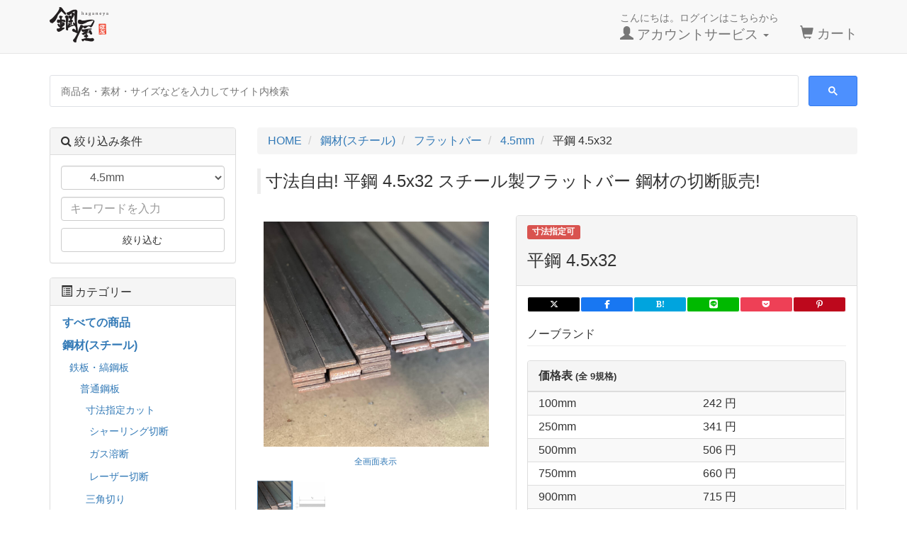

--- FILE ---
content_type: text/html; charset=UTF-8
request_url: https://haganeya.jp/products/detail/356
body_size: 37337
content:
<!DOCTYPE html>

<html lang="ja">

<head>
    <link rel="stylesheet"
        href="/user_data/packages/haganeya/bootstrap/3.3.5.custom/css/bootstrap.min.css?1741152088" />
    <link rel="stylesheet" href="/user_data/packages/haganeya/css/style.min.css?1768537743"
        type="text/css" media="all" />
    <link rel="shortcut icon" href="/favicon.ico" />
    <link rel="icon" type="image/vnd.microsoft.icon" href="/favicon.ico" />
    <link rel="apple-touch-icon" sizes="180x180" href="/apple-touch-icon.png">
    <link rel="icon" type="image/png" sizes="32x32" href="/favicon-32x32.png">
    <link rel="icon" type="image/png" sizes="16x16" href="/favicon-16x16.png">
    <link rel="manifest" href="/site.webmanifest">
    <link rel="mask-icon" href="/safari-pinned-tab.svg" color="#000000">
    <meta name="msapplication-TileColor" content="#2b5797">
    <meta name="theme-color" content="#ffffff">
    <meta charset="UTF-8" />
    <meta name="viewport" content="width=device-width, initial-scale=1" />
    
            
    <title>寸法自由! 平鋼 4.5x32 スチール製フラットバー 鋼材の切断販売! | 鋼屋(はがねや)</title>

        <meta property="og:site_name" content="鋼屋（はがねや）" />
    <meta property="og:type"
        content="article" />
    <meta property="og:title"
        content="寸法自由! 平鋼 4.5x32 スチール製フラットバー 鋼材の切断販売! | 鋼材のネット通販 鋼屋(はがねや)" />
            <meta property="og:image"
            content="https://haganeya.jp/upload/save_image/a/7/2/a729104095971e52c8e3adfea94d1d0cb41d819a_square.jpg" />
    
    <meta property="article:publisher" content="https://www.facebook.com/haganeya.jp" />
    <meta name="twitter:card" content="summary_large_image" />
    <meta name="twitter:site" content="@haganeya_jp" />

            <meta name="author" content="はがねや合同会社" />
                                    <link rel="canonical" href="https://haganeya.jp/products/detail/356" />
        <meta property="og:url"
            content="https://haganeya.jp/products/detail/356" />
        <link rel="preconnect" href="https://www.googletagmanager.com" crossorigin>
    <link rel="preconnect" href="https://www.google-analytics.com" crossorigin>
    <link rel="preconnect" href="https://ajax.googleapis.com">
    <link rel="alternate" type="application/rss+xml" title="RSS"
        href="https://haganeya.jp/rss/" />
    <script src="https://ajax.googleapis.com/ajax/libs/jquery/3.6.4/jquery.min.js"></script>
    <script defer
        src="/js/eccube.min.js?1743325418">
        
    </script>
    <script defer
        src="/user_data/packages/haganeya/js/jquery.plugin.min.js?1743325417">
        
    </script>
    <!-- #2342 次期メジャーバージョン(2.14)にてeccube.legacy.jsは削除予定.モジュール、プラグインの互換性を考慮して2.13では残します. -->
    <script defer type="text/javascript" src="/js/eccube.legacy.js?20250924"></script>
    <script defer
        src="/user_data/packages/haganeya/bootstrap/3.3.5.custom/js/bootstrap.min.js?1689220841">
        
    </script>

    <!-- Google Tag Manager -->
    <script>
        (function(w,d,s,l,i){w[l]=w[l]||[];w[l].push({'gtm.start':
        new Date().getTime(), event: 'gtm.js'
        });
        var f = d.getElementsByTagName(s)[0],
            j = d.createElement(s),
            dl = l != 'dataLayer' ? '&l=' + l : '';
        j.async = true;
        j.src =
            'https://www.googletagmanager.com/gtm.js?id=' + i + dl;
        f.parentNode.insertBefore(j, f);
        })(window, document, 'script', 'dataLayer', 'GTM-MDZS62M');
    </script>
    <!-- End Google Tag Manager -->

    <script>
        var toast_opt = {
            showHideTransition: 'fade',
            allowToastClose: true,
            hideAfter: 3000,
            stack: 5,
            position: 'top-right',
            textAlign: 'left',
            loader: true,
            loaderBg: '#9EC600',
        };
    </script>

    <script type="text/javascript">
        //<![CDATA[
        $(function() {
            eccube.classCategories = {"__unselected":{"__unselected":{"name":"\u9078\u629e\u3057\u3066\u304f\u3060\u3055\u3044","product_class_id":"2640","product_type":"1"}},"7":{"#":{"classcategory_id2":"","name":"\u9078\u629e\u3057\u3066\u304f\u3060\u3055\u3044"},"#0":{"classcategory_id2":"0","name":"","stock_find":true,"msrp":"","price01":"","price02":"242","point":"0","product_code":"FB4.5x32-100","gtin":null,"gtin_type_id":null,"gtin_type":null,"product_class_id":"2640","product_type":"1","plg_deliveryplus_weight":"0.11","plg_deliveryplus_size":"26"}},"8":{"#":{"classcategory_id2":"","name":"\u9078\u629e\u3057\u3066\u304f\u3060\u3055\u3044"},"#0":{"classcategory_id2":"0","name":"","stock_find":true,"msrp":"","price01":"","price02":"341","point":"0","product_code":"FB4.5x32-250","gtin":null,"gtin_type_id":null,"gtin_type":null,"product_class_id":"2639","product_type":"1","plg_deliveryplus_weight":"0.28","plg_deliveryplus_size":"41"}},"9":{"#":{"classcategory_id2":"","name":"\u9078\u629e\u3057\u3066\u304f\u3060\u3055\u3044"},"#0":{"classcategory_id2":"0","name":"","stock_find":true,"msrp":"","price01":"","price02":"506","point":"0","product_code":"FB4.5x32-500","gtin":null,"gtin_type_id":null,"gtin_type":null,"product_class_id":"2638","product_type":"1","plg_deliveryplus_weight":"0.56","plg_deliveryplus_size":"66"}},"6":{"#":{"classcategory_id2":"","name":"\u9078\u629e\u3057\u3066\u304f\u3060\u3055\u3044"},"#0":{"classcategory_id2":"0","name":"","stock_find":true,"msrp":"","price01":"","price02":"660","point":"0","product_code":"FB4.5x32-750","gtin":null,"gtin_type_id":null,"gtin_type":null,"product_class_id":"2637","product_type":"1","plg_deliveryplus_weight":"0.85","plg_deliveryplus_size":"91"}},"317":{"#":{"classcategory_id2":"","name":"\u9078\u629e\u3057\u3066\u304f\u3060\u3055\u3044"},"#0":{"classcategory_id2":"0","name":"","stock_find":true,"msrp":"","price01":"","price02":"715","point":"0","product_code":"FB4.5x32-900","gtin":null,"gtin_type_id":null,"gtin_type":null,"product_class_id":"18024","product_type":"1","plg_deliveryplus_weight":"1.02","plg_deliveryplus_size":"106"}},"10":{"#":{"classcategory_id2":"","name":"\u9078\u629e\u3057\u3066\u304f\u3060\u3055\u3044"},"#0":{"classcategory_id2":"0","name":"","stock_find":true,"msrp":"","price01":"","price02":"792","point":"0","product_code":"FB4.5x32-1000","gtin":null,"gtin_type_id":null,"gtin_type":null,"product_class_id":"2636","product_type":"1","plg_deliveryplus_weight":"1.13","plg_deliveryplus_size":"116"}},"11":{"#":{"classcategory_id2":"","name":"\u9078\u629e\u3057\u3066\u304f\u3060\u3055\u3044"},"#0":{"classcategory_id2":"0","name":"","stock_find":true,"msrp":"","price01":"","price02":"1,188","point":"0","product_code":"FB4.5x32-1500","gtin":null,"gtin_type_id":null,"gtin_type":null,"product_class_id":"2635","product_type":"1","plg_deliveryplus_weight":"1.7","plg_deliveryplus_size":"166"}},"318":{"#":{"classcategory_id2":"","name":"\u9078\u629e\u3057\u3066\u304f\u3060\u3055\u3044"},"#0":{"classcategory_id2":"0","name":"","stock_find":true,"msrp":"","price01":"","price02":"1,430","point":"0","product_code":"FB4.5x32-1800","gtin":null,"gtin_type_id":null,"gtin_type":null,"product_class_id":"18025","product_type":"1","plg_deliveryplus_weight":"2.03","plg_deliveryplus_size":"196"}},"12":{"#":{"classcategory_id2":"","name":"\u9078\u629e\u3057\u3066\u304f\u3060\u3055\u3044"},"#0":{"classcategory_id2":"0","name":"","stock_find":true,"msrp":"","price01":"","price02":"1,584","point":"0","product_code":"FB4.5x32-2000","gtin":null,"gtin_type_id":null,"gtin_type":null,"product_class_id":"2634","product_type":"1","plg_deliveryplus_weight":"2.26","plg_deliveryplus_size":"216"}}};
function lnOnLoad(){fnSetClassCategories(document.form1, ""); }
/**
 * 規格の選択状態に応じて, フィールドを設定する. override
 */
eccube.checkStock = function ($form, product_id, classcat_id1, classcat_id2) {
  classcat_id2 = classcat_id2 ? classcat_id2 : '';

  var classcat2;

  // 商品一覧時
  if (eccube.hasOwnProperty('productsClassCategories')) {
    classcat2 = eccube.productsClassCategories[product_id][classcat_id1]['#' + classcat_id2];
  }
  // 詳細表示時
  else {
    classcat2 = eccube.classCategories[classcat_id1]['#' + classcat_id2];
  }

  // 商品コード
  var $product_code_default = $form.find('[id^=product_code_default]');
  var $product_code_dynamic = $form.find('[id^=product_code_dynamic]');
  if (classcat2 && typeof classcat2.product_code !== 'undefined') {
    $product_code_default.hide();
    $product_code_dynamic.show();
    $product_code_dynamic.text(classcat2.product_code);
  } else {
    $product_code_default.show();
    $product_code_dynamic.hide();
  }

  // GTIN
  var $gtin_type_default = $form.find('[id^=gtin_type_default]');
  var $gtin_type_dynamic = $form.find('[id^=gtin_type_dynamic]');
  if (classcat2 && typeof classcat2.gtin_type !== 'undefined') {
    $gtin_type_default.hide();
    $gtin_type_dynamic.show();
    $gtin_type_dynamic.text(classcat2.gtin_type);
  } else {
    $gtin_type_default.show();
    $gtin_type_dynamic.hide();
  }
  var $gtin_default = $form.find('[id^=gtin_default]');
  var $gtin_dynamic = $form.find('[id^=gtin_dynamic]');
  if (classcat2 && typeof classcat2.gtin !== 'undefined') {
    $gtin_default.hide();
    $gtin_dynamic.show();
    $gtin_dynamic.text(classcat2.gtin);
  } else {
    $gtin_default.show();
    $gtin_dynamic.hide();
  }

  // 在庫(品切れ)
  var $cartbtn_default = $form.find('[id^=cartbtn_default]');
  var $cartbtn_dynamic = $form.find('[id^=cartbtn_dynamic]');
  if (classcat2 && classcat2.stock_find === false) {
    $cartbtn_dynamic.text('申し訳ございませんが、只今品切れ中です。').show();
    $cartbtn_default.hide();
  } else {
    $cartbtn_dynamic.hide();
    $cartbtn_default.show();
  }

  // メーカー希望価格
  var $msrp_default = $form.find('[id^=msrp_default]');
  var $msrp_dynamic = $form.find('[id^=msrp_dynamic]');
  if (classcat2 && typeof classcat2.msrp !== 'undefined' && String(classcat2.msrp).length >= 1) {
    $msrp_dynamic.text(classcat2.msrp).show();
    $msrp_default.hide();
  } else {
    $msrp_dynamic.hide();
    $msrp_default.show();
  }

  // 通常価格
  var $price01_default = $form.find('[id^=price01_default]');
  var $price01_dynamic = $form.find('[id^=price01_dynamic]');
  if (classcat2 && typeof classcat2.price01 !== 'undefined' && String(classcat2.price01).length >= 1) {
    $price01_dynamic.text(classcat2.price01).show();
    $price01_default.hide();
  } else {
    $price01_dynamic.hide();
    $price01_default.show();
  }

  // 販売価格
  var $price02_default = $form.find('[id^=price02_default]');
  var $price02_dynamic = $form.find('[id^=price02_dynamic]');
  if (classcat2 && typeof classcat2.price02 !== 'undefined' && String(classcat2.price02).length >= 1) {
    $price02_dynamic.text(classcat2.price02).show();
    $price02_default.hide();
  } else {
    $price02_dynamic.hide();
    $price02_default.show();
  }

  // ポイント
  var $point_default = $form.find('[id^=point_default]');
  var $point_dynamic = $form.find('[id^=point_dynamic]');
  if (classcat2 && typeof classcat2.point !== 'undefined' && String(classcat2.point).length >= 1) {
    $point_dynamic.text(classcat2.point).show();
    $point_default.hide();
  } else {
    $point_dynamic.hide();
    $point_default.show();
  }

  // 商品規格
  var $product_class_id_dynamic = $form.find('[id^=product_class_id]');
  if (
    classcat2 &&
    typeof classcat2.product_class_id !== 'undefined' &&
    String(classcat2.product_class_id).length >= 1
  ) {
    $product_class_id_dynamic.val(classcat2.product_class_id);
  } else {
    $product_class_id_dynamic.val('');
  }

  // 重み
  var $plg_deliveryplus_weight_default = $form.find('[id^=plg_deliveryplus_weight_default]');
  var $plg_deliveryplus_weight_dynamic = $form.find('[id^=plg_deliveryplus_weight_dynamic]');
  if (
    classcat2 &&
    typeof classcat2.plg_deliveryplus_weight !== 'undefined' &&
    String(classcat2.plg_deliveryplus_weight).length >= 1
  ) {
    $plg_deliveryplus_weight_dynamic.text(classcat2.plg_deliveryplus_weight + 'kg').show();
    $plg_deliveryplus_weight_default.hide();
  } else {
    $plg_deliveryplus_weight_dynamic.hide();
    $plg_deliveryplus_weight_default.show();
  }
  // サイズ
  var $plg_deliveryplus_size_default = $form.find('[id^=plg_deliveryplus_size_default]');
  var $plg_deliveryplus_size_dynamic = $form.find('[id^=plg_deliveryplus_size_dynamic]');
  if (
    classcat2 &&
    typeof classcat2.plg_deliveryplus_size !== 'undefined' &&
    String(classcat2.plg_deliveryplus_size).length >= 1
  ) {
    $plg_deliveryplus_size_dynamic.text(classcat2.plg_deliveryplus_size + 'サイズ').show();
    $plg_deliveryplus_size_default.hide();
  } else {
    $plg_deliveryplus_size_dynamic.hide();
    $plg_deliveryplus_size_default.show();
  }
};
lnOnLoad();
            
        });
        //]]>
    </script>

    <script defer type="text/javascript" src="https://ajaxzip3.github.io/ajaxzip3.js"></script><script defer type="text/javascript" src="/plugin/AjaxZip3/media/plg_ajaxzip3.js"></script>
    </head>

<!-- ▼BODY部 スタート -->
<body class="LC_Page_Products_Detail">
    <!-- Google Tag Manager (noscript) -->
    <noscript><iframe src="https://www.googletagmanager.com/ns.html?id=GTM-MDZS62M" height="0" width="0"
            style="display:none;visibility:hidden" title="Google Tag Manager"></iframe></noscript>
    <!-- End Google Tag Manager (noscript) -->

    
    <noscript>
        <div class="alert alert-danger">
            当サイトではJavaScriptを使用しております。
            無効の場合は正常に動作しないため、ブラウザの設定でJavaScriptを有効にして下さい。
            <a href="https://www.google.com/search?q=javascript+%E8%A8%AD%E5%AE%9A&ie=UTF-8" target="_blank"
                rel="noopener noreferrer">
                <span class="fa fa-question-circle"></span> JavaScriptを有効にするには
            </a>
        </div>
    </noscript>
    <div class="frame_outer">
        <a name="top" id="top"></a>

                                                    <!--▼HEADER-->
<div id="header_wrap" class="navbar navbar-default navbar-static-top" role="navigation">
    <div id="header" class="container">
        <div class="navbar-header">
            <button class="navbar-toggle" data-toggle="collapse" data-target="#header_navi">
                <span class="sr-only">メニューを開く</span>
                <span class="icon-bar"></span>
                <span class="icon-bar"></span>
                <span class="icon-bar"></span>
            </button>
            <a class="navbar-brand hover" href="https://haganeya.jp/">
                <img alt="鋼屋(はがねや)" src="/user_data/packages/haganeya/img/common/header_logo.png"
                    class="brand-img" width="120" height="50">
            </a>
        </div>

        <div id="header_utility">
            <div id="headerInternalColumn">
                                                            </div>

            <nav id="header_navi" class="collapse navbar-collapse" aria-label="メインメニュー">
                <div class="navbar-form navbar-left margin-top-md hidden-xs hidden-sm">
                    <!-- header form -->
                </div>
                <ul class="nav navbar-nav navbar-right">
                    <li class="mypage dropdown hidden-xs">
                        <a href="#" class="dropdown-toggle" data-toggle="dropdown">
                            <small>こんにちは。ログインはこちらから</small>
                            <br />
                            <span class="font-size-md">
                                <span class="glyphicon glyphicon-user"></span>
                                アカウントサービス
                                <span class="caret"></span>
                            </span>
                        </a>
                        <ul class="dropdown-menu">
                                                            <li class="dropdown-header">
                                    <a href="https://haganeya.jp/mypage/login.php"
                                        class="btn btn-default margin-bottom-sm">
                                        ログイン
                                    </a>
                                    <span>はじめてのご利用ですか？
                                        <a href="/entry/kiyaku.php">
                                            新規登録はこちら
                                        </a>
                                    </span>
                                </li>
                                <li class="divider"></li>
                                                        <li class="dropdown-header">
                                アカウントサービス
                            </li>
                            <li>
                                <a class="padding-sm padding-left-lg" href="https://haganeya.jp/mypage/">
                                    <span class="glyphicon glyphicon-user"></span> MYページ
                                </a>
                            </li>
                            <li>
                                <a class="padding-sm padding-left-lg"
                                    href="https://haganeya.jp/mypage/history.php">
                                    <span class="fa fa-clock-o"></span> 購入履歴
                                </a>
                            </li>
                            <li>
                                <a class="padding-sm padding-left-lg"
                                    href="https://haganeya.jp/mypage/favorite.php">
                                    <span class="fa fa-star"></span> お気に入り
                                </a>
                            </li>
                            <li>
                                <a class="padding-sm padding-left-lg"
                                    href="https://haganeya.jp/mypage/delivery.php">
                                    <span class="fa fa-truck"></span> アドレス帳
                                </a>
                            </li>
                                                        <li class="divider"></li>
                                                            <li>
                                    <a class="padding-sm padding-left-lg"
                                        href="https://haganeya.jp/mypage/login.php">
                                        <span class="glyphicon glyphicon-log-in"></span> ログイン
                                    </a>
                                </li>
                                                    </ul>
                    </li>
                    <li class="hidden-xs">
                        <a href="https://haganeya.jp/cart/">
                            <br />
                            <span class="font-size-md">
                                <span class="glyphicon glyphicon-shopping-cart"></span> カート<span class="badge bg-red"
                                    data-role="cart-total-quantity"></span>
                            </span>
                        </a>
                    </li>

                    <li class="dropdown-header visible-xs">こんにちは。ログインはこちらから<a class="padding-sm padding-left-lg" href="https://haganeya.jp/mypage/login.php"><span class="glyphicon glyphicon-log-in"></span> ログイン</a></li>
                    <li class="dropdown-header visible-xs">アカウントサービス</li>
                    <li class="visible-xs">
                        <a class="padding-sm padding-left-lg" href="https://haganeya.jp/mypage/">
                            <span class="glyphicon glyphicon-user"></span> MYページ
                        </a>
                    </li>
                    <li class="visible-xs"><a class="padding-sm padding-left-lg"
                            href="https://haganeya.jp/mypage/history.php">
                            <span class="fa fa-clock-o"></span> 購入履歴
                        </a>
                    </li>
                    <li class="visible-xs"><a class="padding-sm padding-left-lg"
                            href="https://haganeya.jp/mypage/favorite.php">
                            <span class="fa fa-star"></span> お気に入り
                        </a>
                    </li>
                    <li class="visible-xs"><a class="padding-sm padding-left-lg"
                            href="https://haganeya.jp/mypage/delivery.php">
                            <span class="fa fa-truck"></span> アドレス帳
                        </a>
                    </li>
                                    </ul>
            </nav>
        </div>
    </div>
</div>

<!-- for small mobile footer navigation -->
<section id="mobile-nav" class="hidden-md hidden-lg">
    <nav id="mobile-menu" class="navbar navbar-default navbar-fixed-bottom hidden-sm" role="navigation"
        aria-label="モバイルメニュー">
        <div class="container text-center">
            <ul class="nav navbar-nav" style="margin:0 -15px;">
                                    <li class="col-xs-3">
                        <a href="#" class="btn btn-link padding-bottom-none toggle-offcanvas">
                            <span class="glyphicon glyphicon-list-alt fa-2x"></span><br />
                            <small>カテゴリー</small>
                        </a>
                    </li>
                                <li class="col-xs-3">
                    <a href="https://haganeya.jp/mypage/" class="btn btn-link padding-bottom-none">
                        <span class="glyphicon glyphicon-user fa-2x"></span><br />
                        <small>MYページ</small>
                    </a>
                </li>
                <li class="col-xs-3">
                    <a href="https://haganeya.jp/mypage/favorite.php"
                        class="btn btn-link padding-bottom-none">
                        <span class="glyphicon glyphicon-star-empty fa-2x"></span><br />
                        <small>お気に入り</small>
                    </a>
                </li>
                <li class="col-xs-3">
                    <a href="https://haganeya.jp/cart/" class="btn btn-link padding-bottom-none">
                        <span class="glyphicon glyphicon-shopping-cart fa-flip-horizontal fa-2x"></span><br />
                        <small>カート</small>
                        <span class="cart-total-quantity badge bg-red" data-role="cart-total-quantity"></span>
                    </a>
                </li>
            </ul>
        </div>
    </nav>
</section>
<!-- for small mobile -->

<!--▲HEADER-->
                
        <main>
            <div id="container" class="container">
                                                    <div id="topcolumn" class="row">
                                                                            <!-- ▼googleサーチ -->
                                                            <style>
    .gsearch {
        height: 64px;
    }

    .gsc-search-button-v2 {
        padding: 11px 27px;
    }

    /* for mobile */
    .gsc-input-box {
        padding-top: 3px;
        padding-bottom: 3px;
    }
</style>
<div class="gsearch col-xs-12 margin-top-sm margin-bottom-sm">
    <script>
        window.__gcse = {
            callback: function() {
                var interval = setInterval(function() {
                    var input = document.querySelector('.gsc-input input.gsc-input');
                    if (input) {
                        input.setAttribute('placeholder', '商品名・素材・サイズなどを入力してサイト内検索');
                        clearInterval(interval);
                    }
                }, 100);
            }
        };
    </script>
    <script src="https://cse.google.com/cse.js?cx=f741ff47ca0ce40e1" defer>
    </script>
    <div class="gcse-searchbox-only"></div>
</div>
                                                        <!-- ▲googleサーチ -->
                                                                    </div>
                                
                <div class="row row-offcanvas row-offcanvas-left">
                                        <div id="main_column" class="padding-none col-sm-8 col-md-9 col-sm-push-4 col-md-push-3 2col-right">
                        <div id="center_column" class=" col-sm-12 col-md-12 2col-main-right colnum2">
                                                                                                                            <!-- ▼全ページ対応パンくずリスト表示プラグイン for EC-CUBE on BootStrap3 -->
                                                                              <nav aria-label="パンくずリスト">
          <ol class="breadcrumb">
        <li>
          <a href="https://haganeya.jp/">
            <span>HOME</span>
          </a>
        </li>
                                      <li>
              <a
                href="/products/list/13">
                <span>
                  鋼材(スチール)
                </span>
              </a>
            </li>
                                        <li>
              <a
                href="/products/list/14">
                <span>
                  フラットバー
                </span>
              </a>
            </li>
                                        <li>
              <a
                href="/products/list/103">
                <span>
                  4.5mm
                </span>
              </a>
            </li>
                          <li aria-current="page">
          <span>
            平鋼 4.5x32
          </span>
        </li>
      </ol>
      </nav>

      <script type="application/ld+json">
      {
        "@context": "https://schema.org",
        "@type": "BreadcrumbList",
        "itemListElement": [{
            "@type": "ListItem",
            "position": 1,
            "name": "HOME",
            "item": "https://haganeya.jp/"
          }
                                              , {
                "@type": "ListItem",
                "position": 2,
                "name": "鋼材(スチール)",
                "item": "https://haganeya.jp/products/list/13"
              }
                                                , {
                "@type": "ListItem",
                "position": 3,
                "name": "フラットバー",
                "item": "https://haganeya.jp/products/list/14"
              }
                                                , {
                "@type": "ListItem",
                "position": 4,
                "name": "4.5mm",
                "item": "https://haganeya.jp/products/list/103"
              }
                                , {
            "@type": "ListItem",
            "position": 5,
            "name": "平鋼 4.5x32"
          }
        ]
      }
    </script>
  

                                                                        <!-- ▲全ページ対応パンくずリスト表示プラグイン for EC-CUBE on BootStrap3 -->
                                                                                        
                            <!-- ▼メイン -->
                            
    <script type="application/ld+json">
        {"@context":"https://schema.org/","@type":"Product","sku":"HGNY-product-356","name":"平鋼 4.5x32","description":"平鋼やフラットバーと呼ばれる形状が平たい帯状の鋼材です。建築、土木、橋梁、船舶、車両、自動車、電気製品など、その用途は多岐にわたります。無塗装の黒皮の製品となります(黒皮とは熱間での圧延により作成される時に出来る酸化皮膜です) 素材 スチール(SS400) 規格 JIS G3194 (熱間圧延平鋼) 寸法 t=4.5mm　W=32mm 長さ 選択頂いた長さ、又はご指定頂いた長さに切断 切断寸法公差 ±1〜2mm程 参考重量 1.13kg/M ※ 切断に関しては建築一般的な精度となり、精密機械等でご利用頂く精度ではございませんのでご了承ください。","image":"https://haganeya.jp/upload/save_image/a/7/2/a729104095971e52c8e3adfea94d1d0cb41d819a_square.jpg","brand":{"@type":"Brand","name":"ノーブランド"},"offers":[{"@type":"Offer","itemCondition":"https://schema.org/NewCondition","sku":"HGNY-FB4.5x32-100","name":"平鋼 4.5x32(100mm)","url":"https://haganeya.jp/products/detail/356?classcategory_id1=7","price":242,"priceCurrency":"JPY","priceSpecification":{"@type":"UnitPriceSpecification","price":242,"priceCurrency":"JPY"},"availability":"https://schema.org/InStock"},{"@type":"Offer","itemCondition":"https://schema.org/NewCondition","sku":"HGNY-FB4.5x32-250","name":"平鋼 4.5x32(250mm)","url":"https://haganeya.jp/products/detail/356?classcategory_id1=8","price":341,"priceCurrency":"JPY","priceSpecification":{"@type":"UnitPriceSpecification","price":341,"priceCurrency":"JPY"},"availability":"https://schema.org/InStock"},{"@type":"Offer","itemCondition":"https://schema.org/NewCondition","sku":"HGNY-FB4.5x32-500","name":"平鋼 4.5x32(500mm)","url":"https://haganeya.jp/products/detail/356?classcategory_id1=9","price":506,"priceCurrency":"JPY","priceSpecification":{"@type":"UnitPriceSpecification","price":506,"priceCurrency":"JPY"},"availability":"https://schema.org/InStock"},{"@type":"Offer","itemCondition":"https://schema.org/NewCondition","sku":"HGNY-FB4.5x32-750","name":"平鋼 4.5x32(750mm)","url":"https://haganeya.jp/products/detail/356?classcategory_id1=6","price":660,"priceCurrency":"JPY","priceSpecification":{"@type":"UnitPriceSpecification","price":660,"priceCurrency":"JPY"},"availability":"https://schema.org/InStock"},{"@type":"Offer","itemCondition":"https://schema.org/NewCondition","sku":"HGNY-FB4.5x32-900","name":"平鋼 4.5x32(900mm)","url":"https://haganeya.jp/products/detail/356?classcategory_id1=317","price":715,"priceCurrency":"JPY","priceSpecification":{"@type":"UnitPriceSpecification","price":715,"priceCurrency":"JPY"},"availability":"https://schema.org/InStock"},{"@type":"Offer","itemCondition":"https://schema.org/NewCondition","sku":"HGNY-FB4.5x32-1000","name":"平鋼 4.5x32(1.0M)","url":"https://haganeya.jp/products/detail/356?classcategory_id1=10","price":792,"priceCurrency":"JPY","priceSpecification":{"@type":"UnitPriceSpecification","price":792,"priceCurrency":"JPY"},"availability":"https://schema.org/InStock"},{"@type":"Offer","itemCondition":"https://schema.org/NewCondition","sku":"HGNY-FB4.5x32-1500","name":"平鋼 4.5x32(1.5M)","url":"https://haganeya.jp/products/detail/356?classcategory_id1=11","price":1188,"priceCurrency":"JPY","priceSpecification":{"@type":"UnitPriceSpecification","price":1188,"priceCurrency":"JPY"},"availability":"https://schema.org/InStock"},{"@type":"Offer","itemCondition":"https://schema.org/NewCondition","sku":"HGNY-FB4.5x32-1800","name":"平鋼 4.5x32(1.8M)","url":"https://haganeya.jp/products/detail/356?classcategory_id1=318","price":1430,"priceCurrency":"JPY","priceSpecification":{"@type":"UnitPriceSpecification","price":1430,"priceCurrency":"JPY"},"availability":"https://schema.org/InStock"},{"@type":"Offer","itemCondition":"https://schema.org/NewCondition","sku":"HGNY-FB4.5x32-2000","name":"平鋼 4.5x32(2.0M)","url":"https://haganeya.jp/products/detail/356?classcategory_id1=12","price":1584,"priceCurrency":"JPY","priceSpecification":{"@type":"UnitPriceSpecification","price":1584,"priceCurrency":"JPY"},"availability":"https://schema.org/InStock"}]}
    </script>

    
    <link rel="stylesheet" href="/assets/css/product-gallery.1b690c60.css">

<div id="product_container">
    <div id="undercolumn">
        <div id="detailarea" class="clearfix">
            <div class="row">
                <div class="col-xs-12">
                    <h1 class="title">
                                                    寸法自由! 平鋼 4.5x32 スチール製フラットバー 鋼材の切断販売!
                                            </h1>
                </div>
            </div>
            <div class="row">
                <div id="detailphotobloc-wrap" class="col-md-5">
                    <div id="detailphotobloc" class="">
                        <div class="photo margin-bottom-xs">
                            
                                                            
                                <div id="product-gallery">
                                    
                                    
                                    <div class="gallery-loading text-center" style="padding: 1rem;">
                                        <div class="spinner-border text-primary" role="status">
                                            <span class="sr-only">読み込み中...</span>
                                        </div>
                                    </div>
                                    <!-- 商品画像データ -->
                                    <script>
                                        window.PRODUCT_GALLERY_DATA = {
                                            images: [{"media_id":"1077","rank":"0","url":"https:\/\/haganeya.jp\/upload\/save_image\/a\/7\/2\/a729104095971e52c8e3adfea94d1d0cb41d819a_square.jpg","thumbnail_url":"https:\/\/haganeya.jp\/upload\/save_image\/a\/7\/2\/a729104095971e52c8e3adfea94d1d0cb41d819a_normal_thumb.jpg","original_name":"12231601_61c41eae9b6a3.jpg","alt_text":null,"is_media_system":true},{"media_id":"1073","rank":"1","url":"https:\/\/haganeya.jp\/upload\/save_image\/7\/2\/5\/725a5cf0d45398cc59ee8bf17fb7cfc6cf797900_square.jpg","thumbnail_url":"https:\/\/haganeya.jp\/upload\/save_image\/7\/2\/5\/725a5cf0d45398cc59ee8bf17fb7cfc6cf797900_normal_thumb.jpg","original_name":"10181646_4e9d2ebc1e3bf.jpg","alt_text":null,"is_media_system":true}],
                                            productName: "\u5e73\u92fc 4.5x32"
                                        };
                                    </script>
                                    
                                    <script defer
                                        src="/assets/js/runtime.852dd3f5.bundle.js">
                                        
                                    </script>
                                    <script defer
                                        src="/assets/js/vendors.e50b8dce.bundle.js">
                                        
                                    </script>
                                    <script defer
                                        src="/assets/js/swiper.d516a3d5.bundle.js">
                                        
                                    </script>
                                    <script defer
                                        src="/assets/js/product-gallery.aa4e55ec.bundle.js">
                                        
                                    </script>
                                </div>

                            
                            <!--★詳細メインコメント★-->
                            <div class="main_comment padding-md">
                                <p>写真はイメージです。</p>
<p>平鋼の切断販売です。定切り又は、切断長さの寸法指定が可能です。</p>
<p><span class="attention">商品説明をよくお読みになってからご注文下さい。</span></p>
<p>寸法の指定は「mm(ミリメートル)」でお願いします。</p>

                            </div>
                        </div>
                    </div>
                </div>
                <div id="detailrightbloc-wrap" class="col-md-7">
                    <div id="detailrightbloc" class="panel panel-default">
                        <div class="panel-heading">
                            <!--▼商品ステータス-->
                                                                                        <div class="status_icon clearfix margin-bottom-xs">
                                                                            <span class="margin-right-xs label label-danger">
                                            寸法指定可
                                        </span>
                                                                    </div>
                                                        <!--▲商品ステータス-->

                            <!--★商品名★-->
                            <h2 class="margin-top-md">
                                平鋼 4.5x32
                            </h2>
                        </div>
                        <div id="detail-warp" class="panel-body padding-bottom-none">
                            <div id="share_button_area" class="row clearfix">
    <ul class="col-xs-12 margin-bottom-lg">
        <li class="padding-none col-xs-2 col-md-2">
            <a href="https://twitter.com/share?url=https://haganeya.jp/detail/356&text=平鋼 4.5x32"
                rel="nofollow noopener noreferrer" target="_blank" class="btn btn-default btn-xs btn-block btn-x-twitter">
                <i class="fa-brands fa-x-twitter"></i>
            </a>
        </li>
        <li class="padding-none col-xs-2 col-md-2">
            <a href="http://www.facebook.com/share.php?u=https://haganeya.jp/detail/356" rel="nofollow noopener" target="_blank"
                class="btn btn-default btn-xs btn-block btn-facebook">
                <i class="fa-brands fa-facebook-f"></i>
            </a>
        </li>
        <li class="padding-none col-xs-2 col-md-2">
            <a href="http://b.hatena.ne.jp/add?mode=confirm&url=https://haganeya.jp/detail/356&title=平鋼 4.5x32"
                rel="nofollow noopener noreferrer" target="_blank" class="btn btn-default btn-xs btn-block btn-hatena">
                <i class="fa-brands fa-hatena"></i>
            </a>
        </li>
        <li class="padding-none col-xs-2 col-md-2">
            <a href="https://social-plugins.line.me/lineit/share?url=https://haganeya.jp/detail/356" rel="nofollow noopener"
                target="_blank" class="btn btn-default btn-xs btn-block btn-line">
                <i class="fa-brands fa-line"></i>
            </a>
        </li>
        <li class="padding-none col-xs-2 col-md-2">
            <a href="https://getpocket.com/edit?url=https://haganeya.jp/detail/356&title=平鋼 4.5x32"
                rel="nofollow noopener noreferrer" target="_blank" class="btn btn-default btn-xs btn-block btn-pocket">
                <i class="fa-brands fa-get-pocket"></i>
            </a>
        </li>
        <li class="padding-none col-xs-2 col-md-2">
            <a href="https://www.pinterest.com/pin/create/button/?url=https://haganeya.jp/detail/356&media=/upload/save_image/a/7/2/a729104095971e52c8e3adfea94d1d0cb41d819a_square.jpg"
                rel="nofollow noopener noreferrer" target="_blank" class="btn btn-default btn-xs btn-block btn-pinterest">
                <i class="fa-brands fa-pinterest-p"></i>
            </a>
        </li>
    </ul>
</div>
                            
                            <div>
                                                                    
                                    <span>ノーブランド</span>
                                                            </div>
                            

                            <hr class="soften margin-top-xs">

                            <!--★在庫数★-->
                            
                            
                            
<!--▼ HaganeyaEx 価格表-->
    <div class="panel panel-default margin-top-md">
        <div class="panel-heading">
            <strong class="panel-title">
                <a class="btn-block" data-toggle="collapse" href="#priceList" aria-expanded="false"
                    aria-controls="priceList">
                    価格表
                    <span class="font-size-sm">(全
                        9規格)
                    </span>
                </a>
            </strong>
        </div>
        <div id="priceList" class="panel-collapse collapse in hidden">
            <div class="panel-body padding-none">
                <table class="table table-striped table-condensed margin-none">
                                            <tr>
                            <td class="padding-left-md padding-right-md">
                                100mm
                                                            </td>
                            <td>
                                <span>
                                    242
                                </span> <span>円</span>
                            </td>
                        </tr>
                                            <tr>
                            <td class="padding-left-md padding-right-md">
                                250mm
                                                            </td>
                            <td>
                                <span>
                                    341
                                </span> <span>円</span>
                            </td>
                        </tr>
                                            <tr>
                            <td class="padding-left-md padding-right-md">
                                500mm
                                                            </td>
                            <td>
                                <span>
                                    506
                                </span> <span>円</span>
                            </td>
                        </tr>
                                            <tr>
                            <td class="padding-left-md padding-right-md">
                                750mm
                                                            </td>
                            <td>
                                <span>
                                    660
                                </span> <span>円</span>
                            </td>
                        </tr>
                                            <tr>
                            <td class="padding-left-md padding-right-md">
                                900mm
                                                            </td>
                            <td>
                                <span>
                                    715
                                </span> <span>円</span>
                            </td>
                        </tr>
                                            <tr>
                            <td class="padding-left-md padding-right-md">
                                1.0M
                                                            </td>
                            <td>
                                <span>
                                    792
                                </span> <span>円</span>
                            </td>
                        </tr>
                                            <tr>
                            <td class="padding-left-md padding-right-md">
                                1.5M
                                                            </td>
                            <td>
                                <span>
                                    1,188
                                </span> <span>円</span>
                            </td>
                        </tr>
                                            <tr>
                            <td class="padding-left-md padding-right-md">
                                1.8M
                                                            </td>
                            <td>
                                <span>
                                    1,430
                                </span> <span>円</span>
                            </td>
                        </tr>
                                            <tr>
                            <td class="padding-left-md padding-right-md">
                                2.0M
                                                            </td>
                            <td>
                                <span>
                                    1,584
                                </span> <span>円</span>
                            </td>
                        </tr>
                                    </table>
            </div>
        </div>
    </div>
    <script>
                $(function() {
            $('#priceList').removeClass('hidden');
        });
    </script>
<!--▲ HaganeyaEx-->
<dl class="relative_cat"></dl>

                            
                        </div>

                        
                        <form name="form1" id="form1" class="form-horizontal" method="post" action="?">
                            <input type="hidden" name="transactionid" value="4fda23f0062427448ae41cdc10f9620a81b4e3d0">

                            <div id="class_araa-warp" class="panel-body padding-top-none">
                                <div class="classlist-wrap">
                                    <noscript>
                                        <div class="alert alert-danger">
                                            お買い物を続けるにはブラウザの設定でJavaScriptを有効にして下さい。
                                            <a href="https://www.google.com/search?q=javascript+%E8%A8%AD%E5%AE%9A&amp;ie=UTF-8" target="_blank" rel="noopener noreferrer"><span class="fa fa-question-circle"></span>
                                                JavaScriptを有効にするには</a>
                                        </div>
                                    </noscript>
                                                                                                                        <div class="classlist">
                                                <!--▼規格1-->
                                                <div class="clearfix form-group">
                                                    <label for="classcategory_id1" class="col-sm-5 control-label"><span>
                                                            定切り規格
                                                        </span> <span class="require">※</span></label>
                                                    <div class="col-sm-7">
                                                        <select id="classcategory_id1" class="form-control input-lg" name="classcategory_id1">
                                                            <option value="__unselected">選択してください</option>
<option value="7">100mm</option>
<option value="8">250mm</option>
<option value="9">500mm</option>
<option value="6">750mm</option>
<option value="317">900mm</option>
<option value="10">1.0M</option>
<option value="11">1.5M</option>
<option value="318">1.8M</option>
<option value="12">2.0M</option>

                                                        </select>
                                                        <span id="classcategory_id1_error" class="attention" for="classcategory_id1">
                                                                                                                    </span>
                                                    </div>
                                                </div>
                                                <!--▲規格1-->
                                                                                            </div>
                                                                                                            </div>


<input type="hidden" name="hco_validation_profile" value="general__default">


<div class="classlist plg-hco-options">

                        
        <div class="clearfix form-group">
            <strong for="HaganeyaCustomOption_1" class="col-sm-5 control-label">
                切断寸法指定
                                                                                                                                                                                                                                                                                    
                <span href="javascript:void(0)" class="hco-description btn btn-link padding-left-none" data-container="body" data-toggle="popover" data-placement="top" data-trigger="hover" data-content="任意項目です。寸法指定で切断します。規格が自動選択されます。単位はmm(ミリメートル)になります。10〜2000 の値を入力できます。数字のみ入力できます。">
                    <span class="fa fa-question-circle"></span>
                </span>
            </strong>
            <div class="col-sm-7">

                                                            <div class="input-group">
                                                <input type="tel" id="HaganeyaCustomOption_1" class="form-control input-lg hco-action-std-select" name="HaganeyaCustomOption_1" value="" placeholder="任意項目 10〜2000" data-hco-option-label="切断寸法指定" data-hco-option-code="DIM_CUT_L" data-hco-bending-calc-rule="" data-hco-exist-check="0" autocomplete="off"  inputmode="numeric">
                                                    <label for="HaganeyaCustomOption_1" class="input-group-addon">
                                mm
                            </label>
                        </div>
                                        <span class="help-block convert-unit padding-left-xs"></span>
                    <span class="attention">
                                            </span>
                    
                                                                
                    
                    
                            </div>
        </div>
        <div id="alert-for-size" class="col-12 margin-bottom-lg text-right"></div>
    <div id="plg-hco-error"></div>
</div>

                            </div>

                            <!--▼買い物かご-->
                            <div id="cart_area-wrap" class="panel-footer">
                                <div class="cart_area clearfix">
                                    
                                    <input type="hidden" name="mode" value="cart">
                                    <input type="hidden" name="product_id" value="356">
                                    <input type="hidden" name="product_class_id" value="2640" id="product_class_id">
                                    <input type="hidden" name="favorite_product_id" value="">

                                    <!--★GTN★-->
                                    
                                    <!--★商品コード★-->
                                    <div class="row product_code padding-xs">
                                        <strong class="col-xs-6 col-sm-5 control-label padding-top-none">
                                            商品コード：
                                        </strong>
                                        <div class="col-xs-6 col-sm-7">
                                            <span id="product_code_default">
                                                                                                    FB4.5x32-100～
                                                    FB4.5x32-900
                                                                                            </span><span id="product_code_dynamic"></span>
                                        </div>
                                    </div>

<!--▼ DeliveryPlus-->
<div class="row padding-xs">
            
        <strong class="col-xs-6 col-sm-5 control-label padding-top-none">算定重量
        <span href="javascript:void(0)" class="hco-description btn btn-link padding-none" data-container="body" data-toggle="popover" data-placement="top" data-trigger="hover" data-content="実重量とは異なります。送料計算のために使われます。" data-original-title="" title="算定重量とは">
            <span class="fa fa-question-circle"></span>
        </span>
        ：
    </strong>
    <div class="col-xs-6 col-sm-7">
        <span id="plg_deliveryplus_weight_default">
                            0.11～
                2.26kg
                    </span>
        <span id="plg_deliveryplus_weight_dynamic"></span>
    </div>
</div>

    
<div class="row padding-xs">
    <strong class="col-xs-6 col-sm-5 control-label padding-top-none">梱包サイズ
        <span href="javascript:void(0)" class="hco-description btn btn-link padding-none" data-container="body" data-toggle="popover" data-placement="top" data-trigger="hover" data-content="縦、横、高さの合計(cm)。実際のサイズとは異なります。送料計算のために使われます。" data-original-title="" title="梱包サイズとは">
            <span class="fa fa-question-circle"></span>
        </span>
        ：
    </strong>
    <div class="col-xs-6 col-sm-7">
        <span id="plg_deliveryplus_size_default">
                            26～
                216サイズ
                    </span>
        <span id="plg_deliveryplus_size_dynamic"></span>
    </div>
</div>
<!--▲ DeliveryPlus-->


                                                                            
                                                                                    <div class="row padding-xs">
                                                <strong class="col-xs-6 col-sm-5 control-label padding-top-none">
                                                    出荷までの目安：
                                                </strong>
                                                <div class="col-xs-6 col-sm-7">
                                                    <span id="delive_date">
                                                        1～3営業日
                                                    </span>
                                                </div>
                                            </div>
                                        
                                        <hr>

                                        <!--★メーカー小売希望価格★-->
                                        
                                        <!--★通常価格★-->
                                        
                                        <!--★販売価格★-->
                                        <div class="row padding-xs">
                                            <strong class="col-xs-6 col-sm-5 control-label padding-top-none">
                                                販売価格：
                                            </strong>
                                            <div class="col-xs-6 col-sm-7 font-size-lg">
                                                <span id="price02_default">242～1,584</span><span id="price02_dynamic"></span><span>円(税込)</span>                                            </div>
                                        </div>

                                        <!--★ポイント★-->
                                        
                                    
                                                                            <!--★数量★-->
                                        <div class="row form-group margin-top-xl">
                                            <div class="col-sm-5 control-label"></div>
                                            <div class="quantity col-xs-12 col-sm-7">
                                                <div class="input-group">
                                                    <label class="input-group-addon" for="cart-quantity">数量</label>
                                                    
                                                    <input type="tel" id="cart-quantity" class="box60 form-control input-lg" name="quantity" value="1" maxlength="9" min="1" style="" inputmode="numeric">
                                                </div>
                                                                                            </div>

                                            <div class="cartin col-xs-12 col-sm-12">
                                                <div class="margin-top-lg"></div>
                                                <div class="cartin_btn">
                                                    <div id="cartbtn_default">
                                                        <!--★カートに入れる★-->
                                                        <a href="javascript:void(document.form1.submit())" class="btn btn-lg btn-danger btn-block padding-lg">
                                                            <span class="glyphicon glyphicon-shopping-cart"></span>
                                                            商品をカートに入れる
                                                        </a>
                                                    </div>
                                                </div>
                                            </div>
                                        </div>
                                        <div class="attention" id="cartbtn_dynamic"></div>

                                    
                                    <!--★お気に入り登録★-->
                                    <hr>
                                    <div class="favorite_btn">
                                                                                    <a href="javascript:eccube.changeAction('?product_id=356');%20eccube.setModeAndSubmit('add_favorite_not_member','favorite_product_id','356');" class="btn btn-default btn-sm btn-block padding-sm">
                                                <span class="glyphicon glyphicon-star-empty"></span> お気に入りに追加
                                            </a>
                                                                            </div>
                                </div>
                            </div>
                        </form>
                        
                    </div>
                </div>
            </div>
            <!--▲買い物かご-->
        </div>

        <!--★関連カテゴリ★-->
        <div class="sub_area clearfix">
            <div class="jumbotron padding-sm panel-heading margin-bottom-none">
                <h3>関連カテゴリ</h3>
            </div>
            <div class="panel-body row">
                <div class="subtext col-xs-12">
                    <ul class="padding-left-lg font-size-md">
                                                    <li>
                                                                    <a href="/products/list/13">
                                        鋼材(スチール)
                                    </a>
                                                                             > 
                                                                                                        <a href="/products/list/14">
                                        フラットバー
                                    </a>
                                                                             > 
                                                                                                        <a href="/products/list/103">
                                        4.5mm
                                    </a>
                                                                                                </li>
                                            </ul>
                </div>
            </div>
        </div>

        <!--詳細ここまで-->

        <!--▼サブコメント-->
                                                            <div id="sub_area_1" class="sub_area clearfix">
                    <div class="jumbotron padding-sm panel-heading margin-bottom-none">
                        <h3>
                            <!--★サブタイトル★-->
                            商品概要
                        </h3>
                    </div>
                    <div class="panel-body row">
                                                <!--▼サブ本文-->
                                                                            
                                                            <div class="subtext col-md-8 margin-bottom-md">
                                    <!--★サブテキスト★-->
                                    <p>平鋼やフラットバーと呼ばれる形状が平たい帯状の鋼材です。建築、土木、橋梁、船舶、車両、自動車、電気製品など、その用途は多岐にわたります。</p>
<p>無塗装の黒皮の製品となります(黒皮とは熱間での圧延により作成される時に出来る酸化皮膜です)</p>
<div class="panel panel-default">
  <table class="table table-bordered">
    <tr><td>
        素材
      </td><td>
        スチール(SS400)
    </td></tr>
    <tr><td>
        規格
      </td><td>
        JIS G3194 (熱間圧延平鋼)
    </td></tr>
    <tr><td>
        寸法
      </td><td>
        t=4.5mm　W=32mm
    </td></tr>
    <tr><td>
        長さ
      </td><td>
        選択頂いた長さ、又はご指定頂いた長さに切断
    </td></tr>
    <tr><td>
        切断寸法公差
      </td><td>
        ±1〜2mm程
    </td></tr>
    <tr><td>
        参考重量
      </td><td>
        1.13kg/M
    </td></tr>
  </table>
</div>
<p>※ 切断に関しては建築一般的な精度となり、精密機械等でご利用頂く精度ではございませんのでご了承ください。</p>

                                </div>
                                                        <div class="subphotoimg margin-bottom-md col-md-4">
                                                                    <a href="/upload/save_image/10181337_4e9d02a7402ee.jpg" class="expansion" target="_blank" rel="noopener noreferrer">
                                                                        <img src="/user_data/packages/haganeya/img/picture/img_blank.gif" data-original="/upload/save_image/10181337_4e9d02a7402ee.jpg" alt="平鋼 4.5x32" class="lazy img-responsive" width="330" height="330">
                                                                        </a>
                                    <br>
                                    <span class="mini">
                                        <a href="/upload/save_image/10181337_4e9d02a7402ee.jpg" class="expansion btn btn-link" target="_blank" rel="noopener noreferrer">
                                            <span class="fa fa-search-plus"></span>
                                            画像を拡大する
                                        </a>
                                    </span>
                                                            </div>
                                                <!--▲サブ本文-->
                    </div>
                </div>
                                                                        <div id="sub_area_2" class="sub_area clearfix">
                    <div class="jumbotron padding-sm panel-heading margin-bottom-none">
                        <h3>
                            <!--★サブタイトル★-->
                            ご注文時の注意点
                        </h3>
                    </div>
                    <div class="panel-body row">
                                                <!--▼サブ本文-->
                                                                            
                            <div class="subtext col-xs-12">
                                <!--★サブテキスト★-->
                                <h4>ご注文について</h4>
<ul>
<li>オーダーメイド商品になります。</li>
<li>ご注文確定後の切断になりますので仕上がりまでにお時間がかかります。</li>
<li>切断長さを指定した場合は、注文間違いの場合でもキャンセル・返品は出来兼ねます。</li>
</ul>
<h4>切断について</h4>
<ul>
<li>長尺物から切断するため残材の出荷は出来ません。</li>
<li>1つの商品を複数に切断することは出来ません。</li>
<li>切断面は切りっぱなし(バリ取り無し)となります。</li>
<li>直角切りのみとなります。</li>
</ul>
<h4>納期について</h4>
<ul>
<li>仕上がり次第の出荷となります。</li>
<li>出荷目安はおおよその日数です。ご注文数量や混雑状況、在庫状況により前後します。</li>
</ul>

                            </div>
                                                <!--▲サブ本文-->
                    </div>
                </div>
                                                                        <div id="sub_area_3" class="sub_area clearfix">
                    <div class="jumbotron padding-sm panel-heading margin-bottom-none">
                        <h3>
                            <!--★サブタイトル★-->
                            切断寸法の指定方法
                        </h3>
                    </div>
                    <div class="panel-body row">
                                                <!--▼サブ本文-->
                                                                            
                            <div class="subtext col-xs-12">
                                <!--★サブテキスト★-->
                                <p>定切り規格の長さを選択するか、切断寸法指定の入力欄にご希望の寸法を入力して下さい。</p>
<h4>定切り注文の場合</h4>
<ul>
<li>定切り規格からご希望の長さを選択して下さい。</li>
<li>選択頂いた長さでお届けします。</li>
<li>切断寸法指定の入力欄は入力する必要はございません。</li>
</ul>
<h4>切断寸法を指定する場合</h4>
<ul>
<li>入力する寸法はmm(ミリメートル)で指定して下さい。</li>
<li>入力した寸法に応じて自動で規格が選択されます。</li>
<li>ご指定の長さに切断してお届けします。</li>
<li>ご指定頂いた寸法で切断しますので間違いのないように入力して下さい。</li>
<li>指定された寸法に不明点がある場合はメールにてご確認させて頂きます。</li>
</ul>
<h4>間違いやすい寸法</h4>
寸法をご指定いただく際に間違いやすいのは、以下のような点です。
<div class="well well-sm">
<h5>10cm 5mm</h5>
<i class="fa fa-circle-o"></i> 105mm
<i class="fa fa-remove"></i> 15mm(1cmと5mmです)
</div>
<div class="well well-sm">
<h5>15cm</h5>
<i class="fa fa-circle-o"></i> 150mm
<i class="fa fa-remove"></i> 105mm(10cmと5mmです)
</div>
<div class="well well-sm">
<h5>55cm</h5>
<i class="fa fa-circle-o"></i> 550mm 
<i class="fa fa-remove"></i> 505mm (50cmと5mmです)
</div>

                            </div>
                                                <!--▲サブ本文-->
                    </div>
                </div>
                                                                                                                    <div id="sub_area_5" class="sub_area clearfix">
                    <div class="jumbotron padding-sm panel-heading margin-bottom-none">
                        <h3>
                            <!--★サブタイトル★-->
                            鉄素材に関しての注意点
                        </h3>
                    </div>
                    <div class="panel-body row">
                                                <!--▼サブ本文-->
                                                                            
                            <div class="subtext col-xs-12">
                                <!--★サブテキスト★-->
                                <p>鉄はサビやすい素材です。<br />
水濡れ等が無くても経年の影響でサビが発生します。</p>
<p>また、バリ等危険防止のため厚手の皮手袋で取扱うため多少のヨゴレや、切断などの工程で多少のキズが付く場合がございます。</p>
<p>加工用素材となりますので<span class="attention">若干のサビ、ヨゴレ、キズ等のクレームは受け付け出来兼ねますのでご了承の上ご購入下さい。</span></p>

                            </div>
                                                <!--▲サブ本文-->
                    </div>
                </div>
                            <!--▲サブコメント-->

        <!--▼関連商品-->
                <!--▲関連商品-->

    </div>

</div>
<script defer>
    (function(window, undefined) {
        const haganeya = window.haganeya = window.haganeya || {};
        const HCO_EVENT_NAMESPACE = '.hco-legacy';
        const HCO_WATCH_NAMESPACE = HCO_EVENT_NAMESPACE + '.watch';
        const sizeUtils = (window.haganeyaPure && window.haganeyaPure.sizeCalculation) || {};

        // Phase 3: フォールバックDOM撤去（バナー描画は行わない）
        // サーバ定義のメッセージ辞書をJSへ（正典）
        window.HCO_ERROR_MESSAGES = {"empty":"\u5fc5\u9808\u9805\u76ee\u3067\u3059\u3002\u5165\u529b\u3057\u3066\u304f\u3060\u3055\u3044\u3002","apertureSizeOver":"\u958b\u53e3\u5f84\u304c\u8a31\u5bb9\u5024\u3092\u8d85\u3048\u3066\u3044\u307e\u3059\u3002","cornerRoundSizeOrver":"\u89d2R\u306e\u5024\u304c\u5927\u304d\u3059\u304e\u307e\u3059\u3002","tooSmallInWidth":"\u5bf8\u6cd5A, \u5bf8\u6cd5B\u306b\u5bfe\u3057\u3066\u72ed\u3059\u304e\u307e\u3059\u3002\u7279\u6b8a\u66f2\u3052\u306b\u306a\u308b\u305f\u3081\u898b\u7a4d\u308a\u4f9d\u983c\u4e0b\u3055\u3044\u3002","specifyAngleOption":"\u3059\u3079\u3066\u306e\u89d2\u5ea6\u304c90\u00b0\u306e\u5834\u5408\u306f\u89d2\u5ea6\u6307\u5b9a\u306a\u3057\u3067\u3054\u6ce8\u6587\u304f\u3060\u3055\u3044\u3002","specifyAngleOptionSingle":"\u89d2\u5ea6\u304c90\u00b0\u306e\u5834\u5408\u306f\u89d2\u5ea6\u6307\u5b9a\u306a\u3057\u3067\u3054\u6ce8\u6587\u304f\u3060\u3055\u3044\u3002","cutCornerSizeOrver":"\u9685\u843d\u3068\u3057\u5bf8\u6cd5\u304c\u5927\u304d\u3059\u304e\u307e\u3059\u3002","cutCornerAllZero":"\u9685\u843d\u3068\u3057\u306e\u5024\u304c\u3059\u3079\u30660\u3067\u3059\u30021\u3064\u4ee5\u4e0a\u5165\u529b\u3057\u3066\u304f\u3060\u3055\u3044\u3002"};

        // Phase 0: バリデーションプロファイル配布（挙動変更なし）
        // PHP 定義からキー配列と既定値をJSへ埋め込む
        window.haganeyaPure = window.haganeyaPure || {};
        window.haganeyaPure.validationProfiles = {
            codes: ["general__default","cutting_plate__rectangle__standard","cutting_plate__rectangle__with_hole","cutting_plate__circle__standard","cutting_plate__ring__standard","cutting_plate__equilateral_triangle__standard","cutting_plate__right_triangle__standard","bending_plate__l__standard","bending_plate__u__standard","bending_plate__z__standard","bending_plate__three_side_box__standard","bending_plate__four_side_box__standard","bending_plate__r_plate__standard","bending_plate__roll_plate__standard"],
            default: "general__default"
        };
        // プロファイル別の許可バリデーション
        window.haganeyaPure.validationAllowed = {"general__default":[],"cutting_plate__rectangle__standard":["cornerRoundOption","apertureOption"],"cutting_plate__rectangle__with_hole":["cornerRoundOption","apertureOption"],"cutting_plate__circle__standard":[],"cutting_plate__ring__standard":["apertureOption"],"cutting_plate__equilateral_triangle__standard":["cornerRoundOption"],"cutting_plate__right_triangle__standard":["cornerRoundOption","cutCornerOption"],"bending_plate__l__standard":["cornerRoundOption","specifyAngleOption"],"bending_plate__u__standard":["cornerRoundOption","specifyAngleOption","u_shapedOption"],"bending_plate__z__standard":["cornerRoundOption","specifyAngleOption"],"bending_plate__three_side_box__standard":["specifyAngleOption"],"bending_plate__four_side_box__standard":["specifyAngleOption"],"bending_plate__r_plate__standard":[],"bending_plate__roll_plate__standard":[]};
        // プロファイル・ディスパッチャ（init/validate の束ね呼び出し）
        const profileDispatcher = (function() {
            function getAllowedList($form) {
                try {
                    var profile = '';
                    try {
                        if ($form && typeof $form.find === 'function') {
                            var cached = $form.data && $form.data('hco_profile');
                            if (typeof cached === 'string' && cached) {
                                profile = cached;
                            } else {
                                var $pf = $form.find('input[name=hco_validation_profile]');
                                if ($pf && $pf.length) {
                                    var val = $pf.val();
                                    if (typeof val === 'string' && val) {
                                        profile = val;
                                        if ($form.data) { $form.data('hco_profile', val); }
                                    }
                                }
                            }
                        }
                    } catch (e) {}
                    if (!profile) {
                        profile = (window.haganeyaPure && window.haganeyaPure.validationProfile) || '';
                    }
                    var allowedMap = (window.haganeyaPure && window.haganeyaPure.validationAllowed) || null;
                    if (!allowedMap) return [];
                    var allowed = allowedMap[profile];
                    if (!Array.isArray(allowed)) return [];
                    return allowed;
                } catch (e) { return []; }
            }

            // オプション側の validators 配列と許可リストの交差で対象判定
            function isOptionAllowed(opt, allowed) {
                var allowAll = !Array.isArray(allowed) || allowed.length === 0; // 空配列は全許可
                if (!opt) return false;
                var validators = Array.isArray(opt.validators) ? opt.validators : [];
                if (allowAll) return validators.length > 0;
                for (var i = 0; i < validators.length; i++) {
                    if (allowed.indexOf(validators[i]) >= 0) return true;
                }
                return false;
            }

            function init($form, $cartInBtn) {
                var allowed = getAllowedList($form);
                var options = (window.haganeya && window.haganeya.customOptions) || null;
                if (!options) return;
                Object.keys(options).forEach(function(key) {
                    var opt = options[key];
                    if (!opt || typeof opt.init !== 'function') return;
                    if (!isOptionAllowed(opt, allowed)) return;
                    try { opt.init($form, $cartInBtn); } catch (e) {}
                });
            }

            function validate($form, $cartInBtn) {
                var allowed = getAllowedList($form);
                var options = (window.haganeya && window.haganeya.customOptions) || null;
                if (!options) return;
                Object.keys(options).forEach(function(key) {
                    var opt = options[key];
                    if (!opt || typeof opt.validate !== 'function') return;
                    if (!isOptionAllowed(opt, allowed)) return;
                    try { opt.validate($form, $cartInBtn); } catch (e) {}
                });
            }

            return { init: init, validate: validate };
        })();
        haganeya.profileDispatcher = profileDispatcher;
        const isFallbackEnabled = false;

        const fallbackValidation = window.haganeyaValidation = window.haganeyaValidation || {
            issues: { value: [] },
            hasError: { value: false },
            setIssues: function(nextIssues) {
                this.issues.value = nextIssues;
                this.hasError.value = nextIssues && nextIssues.length > 0;
                // Phase 3: DOMバナーは描画しない
            },
            clearIssues: function() {
                this.issues.value = [];
                this.hasError.value = false;
                // Phase 3: DOMバナーは描画しない
            }
        };

        function ensureFallbackStyles(root) {}

        function renderFallbackValidationBanner(issues) {}


        function showSizeOverAlert() {
            var el = document.getElementById('plg-hco-error');
            if (!el) return;
            el.innerHTML =
                '<div class="alert alert-danger">Webからご注文いただけない寸法です。<a href="https://haganeya.local.localhost/user_data/estimate_request.php">お問い合わせ下さい。</a></div>';
            el.style.display = '';
        }

        function clearSizeOverAlert() {
            var el = document.getElementById('plg-hco-error');
            if (!el) return;
            el.innerHTML = '';
            el.style.display = 'none';
        }

        // window.haganeya 名前空間（正規API）へ登録
        (function registerHaganeyaNamespaceAlert() {
            try {
                var ns = window.haganeya = window.haganeya || {};
                ns.alert = ns.alert || {};
                ns.alert.showSizeOver = showSizeOverAlert;
                ns.alert.clearSizeOver = clearSizeOverAlert;
            } catch (e) {}
        })();

        // 旧APIは撤去済み

        window.haganeyaValidationQueue = window.haganeyaValidationQueue || [];
        if (typeof window.haganeyaNotifyValidation !== 'function' || window.haganeyaNotifyValidation.__hcoStub) {
            const stubNotify = function bufferedNotifyValidation(results, messages) {
                if (!results || !results.length) {
                    return;
                }
                // Phase 3: バナーUIは使用しないため、normalized処理は削除
                // sizeOver は専用アラートへ
                const hasSizeOver = results.some(function(r) {
                    return (r && (r.message || r.type)) ===
                        'sizeOver';
                });
                if (hasSizeOver) { showSizeOverAlert(); }
                // その他のバリデーションはブリッジ経由でVue側が扱う
                fallbackValidation.setIssues([]);
                window.haganeyaValidationQueue.push({
                    type: 'notify',
                    results: results,
                    messages: messages || null
                });
            };
            stubNotify.__hcoStub = true;
            // window.haganeya 名前空間にも登録
            try {
                var ns = window.haganeya = window.haganeya || {};
                ns.validation = ns.validation || {};
                ns.validation.notify = stubNotify;
            } catch (e) {}
            window.haganeyaNotifyValidation = stubNotify;
        }
        if (typeof window.haganeyaClearValidation !== 'function' || window.haganeyaClearValidation.__hcoStub) {
            const stubClear = function bufferedClearValidation() {
                fallbackValidation.clearIssues();
                document.querySelectorAll(".hco-validation-banner-root[data-hco-managed='admin']").forEach(
                    function(root) {
                        root.innerHTML = '';
                        root.style.display = 'none';
                    });
                console.info('[HCO] clearValidation');
                window.haganeyaValidationQueue.push({ type: 'clear' });
            };
            stubClear.__hcoStub = true;
            // window.haganeya 名前空間にも登録
            try {
                var ns2 = window.haganeya = window.haganeya || {};
                ns2.validation = ns2.validation || {};
                ns2.validation.clear = stubClear;
            } catch (e) {}
            window.haganeyaClearValidation = stubClear;
        }

        function getValidationRules() {
            return (window.haganeyaPure && window.haganeyaPure.validationRules) || null;
        }

        const calculateArea = typeof sizeUtils.calculateArea === 'function' ?
            sizeUtils.calculateArea :
            function fallbackCalculateArea(w, l) {
                if (w < 100) { w = 100 }
                if (l < 100) { l = 100 }
                if (l > 1000 && w < 200) { w = 200 }
                if (w > 1000 && l < 200) { l = 200 }
                return w * l / 1000000 * 100;
            };

        const calculateCatSize = typeof sizeUtils.calculateCatSize === 'function' ?
            sizeUtils.calculateCatSize :
            function fallbackCalculateCatSize(arrClass1Label, v) {
                let size;
                for (let i = 1; i < arrClass1Label.length; i++) {
                    let check_value = arrClass1Label[i];
                    if (check_value > 0 && check_value < 100) { check_value *= 1000 }
                    if (v > check_value) {
                        size = arrClass1Label[i - 1];
                        break;
                    }
                };
                return size;
            };

        const calculateGow = typeof sizeUtils.calculateGow === 'function' ?
            sizeUtils.calculateGow :
            function fallbackCalculateGow(arrClass1Label, v) {
                let size;
                for (let i = 1; i < arrClass1Label.length; i++) {
                    if (v > arrClass1Label[i]) {
                        size = arrClass1Label[i - 1];
                        break;
                    }
                };
                return size;
            };
                const optionCodeFallbackLabels = haganeya.optionCodeFallbackLabels || {
            DIA_HOLE_D: ['開孔径'],
            CORNER_R: ['角R'],
            DIM_A: ['寸法(A)'],
            DIM_B: ['寸法(B)'],
            DIM_W: ['寸法(W)'],
            DIM_H: ['寸法(H)'],
            ANGLE_OPT: ['角度'],
            CHAMF_OPT: ['隅落'],
            CHAMF_CR: ['Cr'],
            CHAMF_CW: ['Cw'],
            CHAMF_CH: ['Ch']
        };
        haganeya.optionCodeFallbackLabels = optionCodeFallbackLabels;
        haganeya.utils = {
            getFormGroup: function($elm) {
                return $elm.closest('div.plg-hco-options .form-group');
            },
            /**
             * data-hco-option-code を優先して対象要素を検索する共通ヘルパー。
             * identifier には文字列または文字列配列を指定する。
             */
            getOptionInputs: function($form, identifier, configOrMatchType, excludeRadioLegacy) {
                const isOptionsObject = typeof configOrMatchType === 'object' &&
                    configOrMatchType !== null &&
                    !Array.isArray(configOrMatchType);
                const options = isOptionsObject ?
                    configOrMatchType : {
                        matchType: typeof configOrMatchType === 'string' ? configOrMatchType : '=',
                        excludeRadio: typeof excludeRadioLegacy === 'boolean' ? excludeRadioLegacy : true,
                    };

                const ids = Array.isArray(identifier) ? identifier : [identifier];
                const matchType = options.matchType || '=';
                const excludeRadio = typeof options.excludeRadio === 'boolean' ? options.excludeRadio :
                    true;
                const fallbackMatchType = options.fallbackMatchType || '^=';

                let fallbackLabels = [];
                if (options.fallbackLabels) {
                    fallbackLabels = fallbackLabels.concat(
                        Array.isArray(options.fallbackLabels) ?
                        options.fallbackLabels : [options.fallbackLabels]
                    );
                }

                ids.forEach(function(id) {
                    if (optionCodeFallbackLabels[id]) {
                        fallbackLabels = fallbackLabels.concat(optionCodeFallbackLabels[id]);
                    }
                });

                fallbackLabels = fallbackLabels
                    .filter(Boolean)
                    .filter(function(value, index, self) { return self.indexOf(value) === index; });

                const baseSelectors = ['input', 'select', 'textarea'];
                const buildSelector = function(attr, value, operator) {
                    return baseSelectors.map(function(tag) {
                        let selector = `div.plg-hco-options ${tag}[${attr}${operator}"${value}"]`;
                        if (tag === 'input' && excludeRadio) {
                            selector += ':not([type="radio"])';
                        }
                        return selector;
                    }).join(', ');
                };

                const tryFind = function(values, attr, operator) {
                    for (let i = 0; i < values.length; i++) {
                        const value = values[i];
                        if (typeof value !== 'string' || value.length === 0) {
                            continue;
                        }
                        const $found = $form.find(buildSelector(attr, value, operator));
                        if ($found.length) {
                            return $found;
                        }
                    }
                    return $();
                };

                const byCode = tryFind(ids, 'data-hco-option-code', matchType);
                if (byCode.length) {
                    return byCode;
                }

                if (fallbackLabels.length) {
                    const byLabel = tryFind(fallbackLabels, 'data-hco-option-label', fallbackMatchType);
                    if (byLabel.length) {
                        return byLabel;
                    }
                }

                return $();
            },
                        getValue: function($elm) {
                return $elm.is(':radio') ? $elm.filter(':checked').val() : $elm.val();
            },
                        zen2han: function(txt) {
                if (!txt) return "";
                let han = txt.replace(/[Ａ-Ｚａ-ｚ０-９]/g, function(s) {
                    return String.fromCharCode(s.charCodeAt(0) - 0xFEE0)
                });
                return han;
            },
            // 数値入力の先頭0を除去（全角→半角変換後）
            normalizeNumericValue: function(txt) {
                var half = this.zen2han(txt == null ? '' : String(txt));
                return half.replace(/^0+(?=\d)/, '');
            },
            normalizeInputValue: function(input) {
                try {
                    var raw = input && input.value != null ? String(input.value) : '';
                    var normalized = this.normalizeNumericValue(raw);
                    if (normalized !== raw) {
                        input.value = normalized;
                    }
                } catch (e) {}
            }
        };

        // 選択制御 共通ヘルパー（フロント/管理で共通利用）
        haganeya.selection = {
            bindManualSelectionWatcher: function($select, eventNamespace) {
                try {
                    var ns = typeof eventNamespace === 'string' ? eventNamespace : '';
                    var changeEvent = 'change' + ns;
                    $select.off(changeEvent).on(changeEvent, function() {
                        // 手動変更時は自動選択フラグをクリア
                        try { $(this).removeData('hco-auto-selected'); } catch (e) {}
                    });
                } catch (e) {}
            },
            /**
             * 寸法入力の有無と算定インデックスに応じて規格セレクトを更新する
             * - hasAnyValue=false: 直前が自動選択なら初期化、手動なら維持
             * - selectIndex falsy: 先頭+ラベル(サイズオーバー)に設定し、エラー通知
             * - それ以外: selectIndex を適用し、エラー解除
             * 戻り値: { state: 'manual' | 'reset' | 'sizeOver' | 'selected', didUpdate: boolean }
             */
            updateClasscategory: function($select, hasAnyValue, selectIndex) {
                var result = { state: 'manual', didUpdate: false };
                try {
                    var wasAuto = !!$select.data('hco-auto-selected');
                    if (!hasAnyValue) {
                        if (wasAuto) {
                            $select.prop('selectedIndex', 0).children(':first').removeAttr('label');
                            // reset 時は sizeOver だけをクリア（必須エラーは維持）
                            try { haganeya.validator.clearValidationError('sizeOver'); } catch (e) {}
                            try { haganeya.validator.clearBridge(); } catch (e) {}
                            try {
                                window.haganeya && window.haganeya.alert && window.haganeya.alert
                                    .clearSizeOver && window.haganeya.alert.clearSizeOver();
                            } catch (e) {}
                            // 入力グループのうち注意文言が空のものだけ色をクリア
                            try {
                                $("div.plg-hco-options>div").each(function() {
                                    if ($("input[data-hco-option-code^=DIM_], input[data-hco-option-code^=DIA_]:not([data-hco-option-code^=DIA_HOLE_])",
                                            this).length) {
                                        var $g = $(this);
                                        var $att = $g.find('span.attention').first();
                                        if (!$att.text()) { $g.removeClass('has-error'); }
                                    }
                                });
                            } catch (e) {}
                            $select.removeData('hco-auto-selected');
                            result.state = 'reset';
                            result.didUpdate = true;
                            return result;
                        } else {
                            // 手動選択維持時も sizeOver のみクリア
                            try { haganeya.validator.clearValidationError('sizeOver'); } catch (e) {}
                            try { haganeya.validator.clearBridge(); } catch (e) {}
                            try {
                                window.haganeya && window.haganeya.alert && window.haganeya.alert
                                    .clearSizeOver && window.haganeya.alert.clearSizeOver();
                            } catch (e) {}
                            // 入力グループのうち注意文言が空のものだけ色をクリア
                            try {
                                $("div.plg-hco-options>div").each(function() {
                                    if ($("input[data-hco-option-code^=DIM_], input[data-hco-option-code^=DIA_]:not([data-hco-option-code^=DIA_HOLE_])",
                                            this).length) {
                                        var $g = $(this);
                                        var $att = $g.find('span.attention').first();
                                        if (!$att.text()) { $g.removeClass('has-error'); }
                                    }
                                });
                            } catch (e) {}
                            result.state = 'manual';
                            result.didUpdate = false;
                            return result;
                        }
                    }

                    if (!selectIndex) {
                        $select.prop('selectedIndex', 0).children(':first').attr({ label: 'サイズオーバー' });
                        haganeya.validator.notifyBridge([{
                            ok: false,
                            type: 'sizeOver',
                            message: 'sizeOver'
                        }]);
                        haganeya.validator.setValidationError('sizeOver');
                        $select.data('hco-auto-selected', 1);
                        result.state = 'sizeOver';
                        result.didUpdate = true;
                        return result;
                    }

                    $select.prop('selectedIndex', selectIndex);
                    haganeya.validator.clearBridge();
                    haganeya.validator.clearValidationError('sizeOver');
                    $select.data('hco-auto-selected', 1);
                    result.state = 'selected';
                    result.didUpdate = true;
                    return result;
                } catch (e) { return result; }
            }
        };

                const optionChildrenMap = haganeya.optionChildrenMap || {
            ANGLE_OPT: ['ANGLE_R1', 'ANGLE_R2', 'ANGLE_R3', 'ANGLE_R4'],
            CHAMF_OPT: ['CHAMF_CR', 'CHAMF_CW', 'CHAMF_CH']
        };
        haganeya.optionChildrenMap = optionChildrenMap;

        const resolveChargeableInputs = function($form, parentCode, fallbackLabel) {
            let $inputs = $();
            const codes = optionChildrenMap[parentCode] || [];
            if (codes && codes.length) {
                codes.forEach(function(code) {
                    const $found = haganeya.utils.getOptionInputs($form, code, {
                        matchType: '=',
                        excludeRadio: false
                    });
                    if ($found && $found.length) {
                        $inputs = $inputs.add($found);
                    }
                });
            }
            if (!$inputs.length && fallbackLabel) {
                // フォールバックでは親のラジオを拾わない（子入力のみ対象）
                $inputs = haganeya.utils.getOptionInputs($form, fallbackLabel, {
                    matchType: '^=',
                    excludeRadio: true,
                    fallbackLabels: fallbackLabel
                });
            }
            return $inputs;
        };


                        haganeya.customOptions = {
            /** 開孔オプション **/
            apertureOption: {
                validators: ['apertureOption'],
                init: function($form) {
                    const inputs = {
                        aperture: haganeya.utils.getOptionInputs($form, 'DIA_HOLE_D', {
                            matchType: '=',
                            fallbackLabels: '開孔径'
                        })
                    };
                    $form.data('apertureOption', inputs);
                    if (!inputs.aperture.length) return;
                    const eventNames = 'change' + HCO_WATCH_NAMESPACE + ' input' + HCO_WATCH_NAMESPACE;
                    inputs.aperture.off(eventNames).on(eventNames, function() {
                        haganeya.validator.apertureOption($form, inputs.aperture);
                    });
                },
                validate: function($form) {
                    const inputs = $form.data('apertureOption');
                    if (!inputs || !inputs.aperture.length) return;
                    haganeya.validator.apertureOption($form, inputs.aperture);
                }
            },

            /** 角Rオプション **/
            cornerRoundOption: {
                validators: ['cornerRoundOption'],
                init: function($form) {
                    const inputs = {
                        cornerRound: haganeya.utils.getOptionInputs($form, 'CORNER_R', {
                            matchType: '=',
                            fallbackLabels: '角R'
                        })
                    };
                    $form.data('cornerRoundOption', inputs);
                    if (!inputs.cornerRound.length) return;
                    const eventNames = 'change' + HCO_WATCH_NAMESPACE + ' input' + HCO_WATCH_NAMESPACE;
                    inputs.cornerRound.off(eventNames).on(eventNames, function() {
                        haganeya.validator.cornerRoundOption($form, inputs.cornerRound);
                    });
                },
                validate: function($form) {
                    const inputs = $form.data('cornerRoundOption');
                    if (!inputs || !inputs.cornerRound.length) return;
                    haganeya.validator.cornerRoundOption($form, inputs.cornerRound);
                }
            },

            /** コの字曲げオプション **/
            u_shapedOption: {
                validators: ['u_shapedOption'],
                init: function($form) {
                    const inputs = {
                        lengthA: haganeya.utils.getOptionInputs($form, 'DIM_A', {
                            matchType: '=',
                            fallbackLabels: '寸法(A)'
                        }),
                        lengthB: haganeya.utils.getOptionInputs($form, 'DIM_B', {
                            matchType: '=',
                            fallbackLabels: '寸法(B)'
                        }),
                        lengthW: haganeya.utils.getOptionInputs($form, 'DIM_W', {
                            matchType: '=',
                            fallbackLabels: '寸法(W)'
                        }),
                        angle: haganeya.utils.getOptionInputs($form, 'ANGLE_OPT', {
                            matchType: '=',
                            excludeRadio: false,
                            fallbackLabels: '角度'
                        })
                    };
                    if (!inputs.lengthA.length || !inputs.lengthB.length || !inputs.lengthW.length || !
                        inputs.angle.length) {
                        return;
                    }

                    $form.data('u_shapedOption', inputs);

                    const cb = function() {
                        haganeya.validator.u_shapedOption($form, inputs.lengthA, inputs.lengthB,
                            inputs.lengthW);
                    };
                    const eventNames = 'change' + HCO_WATCH_NAMESPACE + ' input' + HCO_WATCH_NAMESPACE;
                    inputs.lengthA.off(eventNames).on(eventNames, cb);
                    inputs.lengthB.off(eventNames).on(eventNames, cb);
                    inputs.lengthW.off(eventNames).on(eventNames, cb);
                },
                validate: function($form) {
                    const inputs = $form.data('u_shapedOption');
                    if (!inputs || !inputs.lengthA.length || !inputs.lengthB.length || !inputs.lengthW
                        .length) {
                        return;
                    }
                    haganeya.validator.u_shapedOption($form, inputs.lengthA, inputs.lengthB, inputs
                        .lengthW);
                }
            },

            /** 角度指定・隅落としオプション **/
            chargeableOption: {
                validators: ['specifyAngleOption', 'cutCornerOption'],
                init: function($form) {
                    const optionConfigs = [
                        { code: 'ANGLE_OPT', validator: 'specifyAngleOption', fallbackLabel: '角度' },
                        { code: 'CHAMF_OPT', validator: 'cutCornerOption', fallbackLabel: '隅落' }
                    ];

                    let matchedConfig = null;
                    let $elmSelect = $();

                    optionConfigs.some(function(config) {
                        const $elements = haganeya.utils.getOptionInputs($form, config.code, {
                            matchType: '=',
                            excludeRadio: false,
                            fallbackLabels: config.fallbackLabel
                        });
                        if ($elements.length > 0) {
                            matchedConfig = config;
                            $elmSelect = $elements;
                            return true;
                        }
                        return false;
                    });

                    if (!$elmSelect.length || !matchedConfig) {
                        return;
                    }

                    const resolvedCode = $elmSelect.first().data('hco-option-code') || matchedConfig.code;

                    const inputs = {
                        select: $elmSelect,
                        label: matchedConfig.fallbackLabel || '',
                        validator: matchedConfig.validator,
                        code: resolvedCode
                    };
                    $form.data('chargeableOption', inputs);

                    const _chargeableOption = function($form, inputs) {
                        const $arrElmInput = resolveChargeableInputs($form, inputs.code, inputs.label);
                        // 子入力のトグル対象からラジオを除外（親の選択肢そのものは disable しない）
                        const $arrElmInputNoRadio = $arrElmInput.filter(':not(:radio)');
                        const $elmFormGroup = $arrElmInput.parents('.form-group');
                        const eventNames = 'change' + HCO_WATCH_NAMESPACE + ' input' +
                            HCO_WATCH_NAMESPACE + ' blur' + HCO_WATCH_NAMESPACE;

                        const value = haganeya.utils.getValue(inputs.select);
                        if (value) {
                            $elmFormGroup.fadeTo('400', 1);
                            $arrElmInputNoRadio
                                .prop('disabled', false)
                                .attr('placeholder', '必須項目')
                                .attr('data-hco-exist-check', '1');
                            // 角度入力欄の変更で即時にグループ検証を走らせる
                            $arrElmInputNoRadio.off(eventNames).on(eventNames, function() {
                                if (inputs && inputs.validator) {
                                    haganeya.validator[inputs.validator]($form, inputs.select,
                                        inputs.label, inputs.code);
                                }
                            });
                        } else {
                            $elmFormGroup.fadeTo('400', 0.4).removeClass('has-error').find(
                                'span.attention').text('');
                            $arrElmInputNoRadio
                                .val('')
                                .prop('disabled', true)
                                .attr('placeholder', '任意項目')
                                .attr('data-hco-exist-check', '0');
                            $arrElmInputNoRadio.off(eventNames);
                        }
                    };

                    _chargeableOption($form, inputs);

                    const changeEventName = 'change' + HCO_WATCH_NAMESPACE;
                    inputs.select.off(changeEventName).on(changeEventName, function() {
                        _chargeableOption($form, inputs);
                    });
                },
                validate: function($form) {
                    const inputs = $form.data('chargeableOption');
                    if (!inputs || !inputs.validator) {
                        return;
                    }
                    haganeya.validator[inputs.validator]($form, inputs.select, inputs.label, inputs.code);
                }
            }

        };

                haganeya.getSize = function(args) {
            let action_id = args['action_id'];
            let arrClass1Label = args['arrClass1Label'];
            let arrCutPressBool = args['arrCutPressBool'];
            let $classcategory_id1 = args['$classcategory_id1'];
            let $inputs = args['$inputs'];

            switch (action_id) {
                case 5: /*  */
                let v = haganeya.utils.zen2han($inputs.val());
                /*  */
                if (v) {
                    $classcategory_id1.prop('disabled', true)
                        .parents('div.classlist').attr('style', 'opacity: 0.3;');
                } else {
                    // 寸法未入力時は手動選択を尊重し、選択値は変更しない
                    $classcategory_id1.prop('disabled', false)
                        .parents('div.classlist').attr('style', 'opacity: 1;')
                    $classcategory_id1.children(":first").attr('label', '選択して下さい');/*  */
                    return;
                }
                return calculateCatSize(arrClass1Label, v);
                break;

                case 6: /*  */
                let totalCutSize = 0;
                $inputs.each(function() {
                    let int = haganeya.utils.zen2han(this.value);
                    totalCutSize += parseInt(int);
                });
                return calculateCatSize(arrClass1Label, totalCutSize);
                break;

                case 7: /*  */
                if (typeof sizeUtils.accumulateBendingDimensions === 'function') {
                    const inputsForAccumulator = [];
                    $inputs.each(function(index, elm) {
                        const int = haganeya.utils.zen2han(this.value);
                        const numeric = parseInt(int);
                        const calcRule = $(elm).attr('data-hco-bending-calc-rule');
                        inputsForAccumulator.push({
                            value: numeric,
                            calcRule: calcRule || undefined,
                            fallbackAssignWidth: !!arrCutPressBool[index],
                        });
                    });
                    const dimensions = sizeUtils.accumulateBendingDimensions(inputsForAccumulator);
                    let totalPressSize = calculateArea(dimensions.width, dimensions.length);
                    return calculateGow(arrClass1Label, totalPressSize);
                }

                let w = 0;
                let l = 0;
                $inputs.each(function(index, elm) {
                    let int = haganeya.utils.zen2han(this.value);
                    const calcRule = $(elm).attr('data-hco-bending-calc-rule');

                    if (calcRule) {
                        switch (calcRule) {
                            case 'width':
                                w += parseInt(int);
                                break;
                            case 'length':
                                l += parseInt(int);
                                break;
                            case 'three_side_box':
                                w += parseInt(int) * 2;
                                l += parseInt(int);
                                break;
                            case 'four_side_box':
                                w += parseInt(int) * 2;
                                l += parseInt(int) * 2;
                                break;
                            case 'arc_bend':
                                const r = parseInt(int);
                                const theta = 2 * Math.asin(w / (2 * r));
                                w = r * theta;
                                break;
                            case 'roll_bend':
                                w = parseInt(int) * 3.14;
                                break;
                            default:
                                break;
                        }
                    } else {
                        if (arrCutPressBool[index]) {
                            w += parseInt(int);
                        } else {
                            l = parseInt(int);
                        }
                    }
                });
                let totalPressSize = calculateArea(w, l);
                return calculateGow(arrClass1Label, totalPressSize);
                break;
            }
        };

        /* ---------------------------------- */
        /* Validators                         */
        /* ---------------------------------- */
                        haganeya.validator = {
            errMessage: (function() {
                try {
                    if (window.HCO_ERROR_MESSAGES && typeof window.HCO_ERROR_MESSAGES === 'object') {
                        return window.HCO_ERROR_MESSAGES;
                    }
                } catch (e) {}
                return {
                    empty: '※未入力です',
                    apertureSizeOver: '※指定寸法に対して開孔径が大きすぎます。',
                    cornerRoundSizeOrver: '※指定寸法に対してRが大きすぎます。',
                    cutCornerSizeOrver: '※指定寸法に対して大きすぎます',
                    tooSmallInWidth: '※寸法A, 寸法Bに対して狭すぎます。特殊曲げになるため見積り依頼下さい。',
                    specifyAngleOption: '※すべて90°の場合は角度指定なしでご注文して下さい。',
                    specifyAngleOptionSingle: '※90°の場合は角度指定なしでご注文して下さい。',
                    cutCornerAllZero: '※すべて0の場合はオプション無しでご注文して下さい',
                    sizeOver: '※Webからご注文いただけない寸法です。お問い合わせ下さい。'
                };
            })(),
            getValidationRules: getValidationRules,
            has_error: false,
            lastValidationResults: [],
            validateElmentCnt: {},
                        setValidationError: function(type) {
                this.validateElmentCnt[type] = 1;
                this.updateHasError();
            },
                        clearValidationError: function(type) {
                delete this.validateElmentCnt[type];
                this.updateHasError();
            },
                        updateHasError: function() {
                let totalErrors = Object.values(this.validateElmentCnt).reduce((sum, val) => sum + val, 0);
                this.has_error = totalErrors > 0;
            },
            wrapCartErrorCallback: function(cbFunction) {
                if (cbFunction) { cbFunction() }
                this.has_error = false;
            },
            handleError: function($elm, errMessage, validationType) {
                const $elmp = haganeya.utils.getFormGroup($elm);
                const $target = $elmp.find("span.attention").first();
                const formName = $elm.closest("form").attr("name") || "form";
                const key = `${formName}_${$elm.attr("name")}`;
                this.lastErrorShown = this.lastErrorShown || {};

                if (errMessage) {
                    $elmp.addClass("has-error");
                    $target.text(errMessage).css("display", "inline-block");
                    this.lastErrorShown[key] = validationType;
                    this.setValidationError(validationType);
                } else {
                    if (this.lastErrorShown[key] !== validationType) {
                        return;
                    }
                    $elmp.removeClass("has-error");
                    $target.text("").css("display", "none");
                    delete this.lastErrorShown[key];
                    this.clearValidationError(validationType);
                    this.clearBridge();
                }
            },
            response: function() {
                return this.has_error;
            },
            notifyBridge: function(results) {
                if (!results || !results.length) {
                    return;
                }

                this.lastValidationResults = results;

                // 名前空間優先で通知 → 互換APIにフォールバック
                try {
                    if (window.haganeya && window.haganeya.validation && typeof window.haganeya.validation
                        .notify === 'function') {
                        window.haganeya.validation.notify(results, this.errMessage);
                        return;
                    }
                } catch (e) {}
                if (window.haganeyaNotifyValidation) {
                    window.haganeyaNotifyValidation(results, this.errMessage);
                    return;
                }

                const bridge = window.haganeyaBridge && window.haganeyaBridge.validation;
                if (bridge && typeof bridge.onValidation === 'function') {
                    const rawIssues = results.filter(function(result) { return !result.ok; });
                    // sizeOver はDOMバナーではなく #plg-hco-error に表示
                    const hasSizeOver = rawIssues.some(function(r) {
                        return (r.message || r.type) ===
                            'sizeOver';
                    });
                    if (hasSizeOver) { showSizeOverAlert(); }
                    const issues = rawIssues
                        .map(function(result) {
                            var messageKey = result.message || result.type;
                            // sizeOver はバナーに流さない
                            if (messageKey === 'sizeOver') { return null; }
                            var message = messageKey ? (this.errMessage[messageKey] || messageKey) : '';
                            if (!message) { return null; }
                            return {
                                id: result.type,
                                message: message,
                                severity: 'error'
                            };
                        }.bind(this))
                        .filter(Boolean);
                    if (issues.length) {
                        bridge.onValidation(issues);
                    } else {
                        this.clearBridge();
                    }
                }
            },
            clearBridge: function() {
                this.lastValidationResults = [];
                // 名前空間優先でクリア → 互換APIにフォールバック
                try {
                    if (window.haganeya && window.haganeya.validation && typeof window.haganeya.validation
                        .clear === 'function') {
                        window.haganeya.validation.clear();
                        return;
                    }
                } catch (e) {}
                if (window.haganeyaClearValidation) {
                    window.haganeyaClearValidation();
                    return;
                }

                const bridge = window.haganeyaBridge && window.haganeyaBridge.validation;
                if (bridge && typeof bridge.clearValidation === 'function') {
                    bridge.clearValidation();
                }
            }
        };


                haganeya.validator.existCheck = function($form, options) {
            const soft = options && options.soft === true;
            const $targets = $form.find(
                'input[data-hco-exist-check="1"], select[data-hco-exist-check="1"], textarea[data-hco-exist-check="1"]'
            );

            const inputs = $targets.map((idx, elm) => {
                const value = $(elm).is(':radio')
                    ? $form.find(`input[name='${elm.name}']:checked`).val()
                    : $(elm).val();
                return { name: elm.name, value };
            }).get();

            const validationRules = this.getValidationRules ? this.getValidationRules() : null;

            if (validationRules && typeof validationRules.validateExist === 'function') {
                const results = validationRules.validateExist(inputs);
                results.forEach((result, index) => {
                    const elm = $targets[index];
                    const $elmp = haganeya.utils.getFormGroup($(elm));
                    const message = result.message ? this.errMessage[result.message] : null;
                    if (soft) {
                        // soft: OK のときだけエラーを消す。NG は表示しない
                        if (result.ok) this.handleError($elmp, null, result.type);
                    } else {
                        this.handleError($elmp, message, result.type);
                    }
                });
                if (!soft) {
                    this.notifyBridge(results);
                }
            } else {
                $targets.each((idx, elm) => {
                    const $elmp = haganeya.utils.getFormGroup($(elm));
                    const value = $(elm).is(':radio')
                        ? $form.find(`input[name='${elm.name}']:checked`).val()
                        : $(elm).val();
                    const empty = (value === undefined || value === null || value.trim() === "");
                    if (soft) {
                        if (!empty) this.handleError($elmp, null, `existCheck_${elm.name}`);
                    } else {
                        if (empty) {
                            this.handleError($elmp, this.errMessage.empty, `existCheck_${elm.name}`);
                        } else {
                            this.handleError($elmp, null, `existCheck_${elm.name}`);
                        }
                    }
                });
            }

            return this.response();
        };

                haganeya.validator.apertureOption = function($form, $aperture) {
            const margin = 10; // 片側5mmのマージン
            const $inputs = $form.find("div.plg-hco-options input.hco-action-std-select");
            let minSize = 5000;
            $inputs.each(function() {
                const v = parseInt(haganeya.utils.zen2han(this.value));
                if (minSize > v) minSize = v;
            });

            const rawAperture = haganeya.utils.zen2han($aperture.val());
            const vAperture = parseInt(rawAperture);
            const $elmp = haganeya.utils.getFormGroup($aperture);
            // 未入力（空）の場合はサイズチェックを行わず、エラーをクリア
            if ($.trim(rawAperture) === "") {
                // 空ならエラークリア
                this.handleError($aperture, null, "apertureOption");
                this.handleError($elmp, null, "apertureOption");
                return this.response();
            }
            const validationRules = this.getValidationRules ? this.getValidationRules() : null;
            if (validationRules && typeof validationRules.validateAperture === 'function') {
                const result = validationRules.validateAperture({
                    minSize,
                    aperture: vAperture,
                    tolerance: margin
                });
                const message = result.message ? this.errMessage[result.message] : null;
                // 入力欄自身とグループの両方を同期して更新
                this.handleError($aperture, message, result.type);
                this.handleError($elmp, message, result.type);
                this.notifyBridge([result]);
            } else {
                const isError = vAperture > minSize - margin;
                this.handleError($aperture, isError ? this.errMessage.apertureSizeOver : null,
                    "apertureOption");
                this.handleError($elmp, isError ? this.errMessage.apertureSizeOver : null, "apertureOption");
            }
            return this.response();
        };

                haganeya.validator.cornerRoundOption = function($form, $cornerRound) {
            const $inputs = $form.find("div.plg-hco-options input.hco-action-std-select");
            let minSize = 5000;

            $inputs.each(function() {
                const v = parseInt(haganeya.utils.zen2han(this.value));
                if (minSize > v) minSize = v;
            });

            const rawRound = haganeya.utils.zen2han($cornerRound.val());
            const vRound = parseInt(rawRound);
            const $elmp = $cornerRound.parents("div.plg-hco-options .form-group");

            // 未入力（空）の場合はサイズチェックを行わず、エラーをクリア
            if ($.trim(rawRound) === "") {
                this.handleError($elmp, null, "cornerRoundOption");
                return this.response();
            }
            const validationRules = this.getValidationRules ? this.getValidationRules() : null;
            if (validationRules && typeof validationRules.validateCornerRound === 'function') {
                const result = validationRules.validateCornerRound({ minSize, corner: vRound });
                const message = result.message ? this.errMessage[result.message] : null;
                this.handleError($elmp, message, result.type);
                this.notifyBridge([result]);
            } else {
                if (vRound > minSize / 2) {
                    this.handleError($elmp, this.errMessage.cornerRoundSizeOrver, "cornerRoundOption");
                } else {
                    this.handleError($elmp, null, "cornerRoundOption");
                }
            }
            return this.response();
        };

                haganeya.validator.u_shapedOption = function($form, $lengthA, $lengthB, $lengthW) {
            const a = parseInt(haganeya.utils.zen2han($lengthA.val()));
            const b = parseInt(haganeya.utils.zen2han($lengthB.val()));
            const w = parseInt(haganeya.utils.zen2han($lengthW.val()));
            const $elmp = $lengthW.parents("div.plg-hco-options .form-group");
            const validationRules = this.getValidationRules ? this.getValidationRules() : null;
            if (validationRules && typeof validationRules.validateUShaped === 'function') {
                const result = validationRules.validateUShaped({ lengthA: a, lengthB: b, width: w });
                const message = result.message ? this.errMessage[result.message] : null;
                // エラー時は W 入力欄の attention にも表示して分かりやすくする
                const $targetW = $lengthW;
                this.handleError($targetW, message, result.type);
                // 既存挙動も維持（グループ単位でのハイライト）
                this.handleError($elmp, message, result.type);
                this.notifyBridge([result]);
            } else {
                if (isNaN(a) || isNaN(b) || isNaN(w)) {
                    this.handleError($elmp, null, "u_shapedOption");
                    return false;
                }

                if (a > w && b > w) {
                    this.handleError($lengthW, this.errMessage.tooSmallInWidth, "u_shapedOption");
                    this.handleError($elmp, this.errMessage.tooSmallInWidth, "u_shapedOption");
                } else {
                    this.handleError($lengthW, null, "u_shapedOption");
                    this.handleError($elmp, null, "u_shapedOption");
                }
            }

            return this.response();
        };

                        haganeya.validator.chargeableOptionBase = function($arrElmInput) {
                        const validationRules = this.getValidationRules ? this.getValidationRules() : null;
            if (validationRules && typeof validationRules.validateChargeableInputs === 'function') {
                const results = [];
                $arrElmInput.each((idx, elm) => {
                    const $input = $(elm);
                    const value = $.trim(haganeya.utils.zen2han(elm.value));
                    const isEmpty = value === "";
                    const type = `chargeableOptionBase_${elm.name}`;
                    const message = isEmpty ? this.errMessage.empty : null;
                    this.handleError($input, message, type);
                    results.push({
                        ok: !isEmpty,
                        message: isEmpty ? 'empty' : undefined,
                        type: type
                    });
                });
                this.notifyBridge(results);
                // sizeOver は chargeableOptionBase では発生しないが、念のためクリア
                clearSizeOverAlert();
            } else {
                $arrElmInput.each((idx, elm) => {
                    const $input = $(elm);
                    const value = $.trim(haganeya.utils.zen2han(elm.value));
                    const type = `chargeableOptionBase_${elm.name}`;
                    if (value === "") {
                        this.handleError($input, this.errMessage.empty, type);
                    } else {
                        this.handleError($input, null, type);
                    }
                });
                clearSizeOverAlert();
            }
            return this.response();
        };

                haganeya.validator.specifyAngleOption = function($form, $angleSelect, label, parentCode) {
            const $arrAngleInput = resolveChargeableInputs($form, parentCode, label);
            if (!$arrAngleInput.length) {
                return false;
            }

            // 選択されていなければ終了（ただし入力欄に何か入っていれば処理継続）
            if (!haganeya.utils.getValue($angleSelect)) {
                const hasInput = $arrAngleInput.toArray().some(elm =>
                    haganeya.utils.zen2han(elm.value).trim() !== ""
                );
                if (!hasInput) return false;
            }

            this.chargeableOptionBase($arrAngleInput);
            const angleValues = $arrAngleInput.map((idx, elm) => parseInt(haganeya.utils.zen2han(elm.value)))
                .get();
            const validationRules = this.getValidationRules ? this.getValidationRules() : null;
            if (validationRules && typeof validationRules.validateAngleInputs === 'function') {
                const result = validationRules.validateAngleInputs(angleValues);
                // 単一入力の場合は "すべて" を含まない文言へ差し替え
                let messageKey = result.message;
                if (messageKey === 'specifyAngleOption' && $arrAngleInput.length === 1) {
                    messageKey = 'specifyAngleOptionSingle';
                }
                const message = messageKey ? this.errMessage[messageKey] : null;
                $arrAngleInput.each((idx, elm) => {
                    const $input = $(elm);
                    const type = result.type + '_' + elm.name;
                    this.handleError($input, message, type);
                });
                // ブリッジ側の表示文言も入力数に応じたキーで通知
                const bridgeResult = {
                    ok: result.ok,
                    message: messageKey,
                    type: result.type
                };
                this.notifyBridge([bridgeResult]);
                clearSizeOverAlert();
            } else {
                let val1 = $arrAngleInput[0] ? parseInt(haganeya.utils.zen2han($arrAngleInput[0].value)) : '';
                let val2 = $arrAngleInput[1] ? parseInt(haganeya.utils.zen2han($arrAngleInput[1].value)) : '';

                if (($arrAngleInput.length == 1 && val1 == 90) || (val1 == 90 && val2 == 90)) {
                    let errMessagePrefix = ($arrAngleInput.length > 1) ? 'すべて' : '';
                    $arrAngleInput.each((idx, elm) => {
                        const $input = $(elm);
                        const type = 'specifyAngleOption_' + elm.name;
                        this.handleError(
                            $input,
                            "※" + errMessagePrefix + "90°の場合は角度指定なしでご注文して下さい。",
                            type
                        );
                    });
                } else {
                    $arrAngleInput.each((idx, elm) => {
                        const $input = $(elm);
                        const type = 'specifyAngleOption_' + elm.name;
                        this.handleError($input, null, type);
                    });
                }
                clearSizeOverAlert();
            }

            return this.response();
        };

                haganeya.validator.cutCornerOption = function($form, $cornerSelect, label, parentCode) {
            const $arrCornerInput = resolveChargeableInputs($form, parentCode, label);
            if (!$arrCornerInput.length) { return false; }
            if (!haganeya.utils.getValue($cornerSelect)) { return false; }

                        // 各入力ごとにエラーを初期化（グループ単位ではなく入力単位で管理）
            $arrCornerInput.each((idx, elm) => {
                this.handleError($(elm), null, 'cutCornerOption');
            });
            this.chargeableOptionBase($arrCornerInput);
            if (this.has_error) { return this.response(); }

                        let $w = haganeya.utils.getOptionInputs($form, 'DIM_W', {
                matchType: '=',
                fallbackLabels: ['寸法(W)',
                    'W'
                ]
            });
            let $h = haganeya.utils.getOptionInputs($form, 'DIM_H', {
                matchType: '=',
                fallbackLabels: ['寸法(H)',
                    'H'
                ]
            });
            let $cr = haganeya.utils.getOptionInputs($form, 'CHAMF_CR', {
                matchType: '=',
                fallbackLabels: 'Cr'
            });
            let $cw = haganeya.utils.getOptionInputs($form, 'CHAMF_CW', {
                matchType: '=',
                fallbackLabels: 'Cw'
            });
            let $ch = haganeya.utils.getOptionInputs($form, 'CHAMF_CH', {
                matchType: '=',
                fallbackLabels: 'Ch'
            });
            let val_w = parseInt(haganeya.utils.zen2han($w.val()));
            let val_h = parseInt(haganeya.utils.zen2han($h.val()));
            let val_cr = parseInt(haganeya.utils.zen2han($cr.val()));
            let val_cw = parseInt(haganeya.utils.zen2han($cw.val()));
            let val_ch = parseInt(haganeya.utils.zen2han($ch.val()));

            const validationRules = this.getValidationRules ? this.getValidationRules() : null;
            if (validationRules && typeof validationRules.validateCutCorner === 'function') {
                const result = validationRules.validateCutCorner({
                    w: val_w,
                    h: val_h,
                    cr: val_cr,
                    cw: val_cw,
                    ch: val_ch,
                });
                const message = result.message ? (this.errMessage[result.message] || result.message) : null;

                // 各入力のエラーを更新
                const $targets = [$cr, $cw, $ch];
                $targets.forEach(($target) => {
                    this.handleError($target, message, result.type);
                });
                // OK の場合は残留エラーを確実に消す（入力単位でクリア）
                if (!message) {
                    $targets.forEach(($target) => {
                        this.handleError($target, null, result.type);
                    });
                }
                this.notifyBridge([result]);
                clearSizeOverAlert();
            } else {
                                let minVal = val_w > val_h ? val_h : val_w;
                if (val_cr - minVal + 1 > 0) {this.handleError($cr, this.errMessage.cutCornerSizeOrver,'cutCornerOption')}

                                if (val_cw - val_w + 1 > 0) {this.handleError($cw, this.errMessage.cutCornerSizeOrver,'cutCornerOption')}

                                if (val_ch - val_h + 1 > 0) {this.handleError($ch, this.errMessage.cutCornerSizeOrver,'cutCornerOption')}

                                if (val_cr == 0 && val_cw == 0 && val_ch == 0) {
                    [$cr, $cw, $ch].forEach(($target) => {
                        this.handleError(
                            $target,
                            '※すべて0の場合はオプション無しでご注文して下さい',
                            'cutCornerOption'
                        );
                    });
                }
                clearSizeOverAlert();
            }
            return this.response();
        };

    })(window);
</script>

<script defer>
    
    
    window.haganeyaClsActionId = 5;
    window.haganeyaClsSumSizeAuto = 6;
    window.haganeyaClsBendingCalc = 7;
    if (
        window.haganeyaClsActionId != window.haganeyaClsSumSizeAuto &&
        window.haganeyaClsActionId != window.haganeyaClsBendingCalc
    ) {
        $('#priceList').removeClass('hidden');
    }

    (function(window, $) {
        const HCO_LEGACY_INIT_FLAG = 'hcoLegacyInitialized';
        const HCO_EVENT_NAMESPACE = '.hco-legacy';
        const HCO_WATCH_NAMESPACE = HCO_EVENT_NAMESPACE + '.watch';
        const HCO_CONVERT_NAMESPACE = HCO_EVENT_NAMESPACE + '.convert';
        const HCO_DELEGATE_NAMESPACE = HCO_EVENT_NAMESPACE + '.delegate';
        const HCO_CART_NAMESPACE = HCO_EVENT_NAMESPACE + '.cart';
        window.haganeyaLegacy = window.haganeyaLegacy || {};
        const productDetail = window.haganeyaLegacy.productDetail = window.haganeyaLegacy.productDetail || {};

        function resolveProductDetailForm(targetForm) {
            return targetForm ? $(targetForm) : $("#form1");
        }

        function teardownProductDetailLegacy(targetForm) {
            const $form = resolveProductDetailForm(targetForm);
            if (!$form.length) {
                return;
            }

            $form.off(HCO_EVENT_NAMESPACE);
            $form.find('input, select, textarea, button').off(HCO_EVENT_NAMESPACE);
            $form.removeData(HCO_LEGACY_INIT_FLAG);
        }

        function initProductDetailLegacy(targetForm) {
            var $form = resolveProductDetailForm(targetForm);
            if (!$form.length) {
                return;
            }
            if ($form.data(HCO_LEGACY_INIT_FLAG)) {
                return;
            }
            teardownProductDetailLegacy($form);
            $form.data(HCO_LEGACY_INIT_FLAG, true);
            var $cartInBtn = $form.find(".cartin_btn");
            var $classcategory_id1 = $form.find("#classcategory_id1");
            if (!$classcategory_id1.length) {
                $classcategory_id1 = $("#classcategory_id1");
            }
            var $inputs = $form.find("input.hco-action-std-select");
            if (!$inputs.length) {
                $inputs = $("input.hco-action-std-select");
            }
            var arrSizeVals = {"100":1,"250":2,"500":3,"750":4,"900":5,"1.0":6,"1.5":7,"1.8":8,"2.0":9};
            var action_id = 5;
            var is_first_load = true;
            var args = {
                'action_id': action_id,
                'arrClass1Label': [0,"2.0","1.8","1.5","1.0",900,750,500,250,100,0],
                'arrCutPressBool': [],
                '$classcategory_id1': $classcategory_id1,
                '$inputs': $inputs
            };

            // 選択されたエラー表示を消す
            var delegatedErrorClearSelector =
                ".form-group.has-error input, .form-group.has-error select, .form-group.has-error textarea";
            var delegatedChangeEvent = 'change' + HCO_DELEGATE_NAMESPACE;
            $form.off(delegatedChangeEvent, delegatedErrorClearSelector)
                .on(delegatedChangeEvent,
                    delegatedErrorClearSelector,
                    function() {
                        let $input = $(this);
                        let $group = haganeya.utils.getFormGroup($input);

                        if ($input.is(":radio")) {
                            let name = $input.attr("name");
                            $input = $form.find("input[name='" + name + "']");
                            $group = haganeya.utils.getFormGroup($input);
                        }

                        const name = $input.attr("name");

                        // エラークリア
                        const $target = $group.find("span.attention").first();
                        $group.removeClass("has-error");
                        $target.text("").css("display", "none");

                        // バリデーション管理も手動でリセット
                        if (haganeya.validator) {
                            delete haganeya.validator.validateElmentCnt[`existCheck_${name}`];
                            if (haganeya.validator.lastErrorShown) {
                                delete haganeya.validator.lastErrorShown[name];
                            }
                            haganeya.validator.updateHasError();
                        }
                    });

            //HACK エラー読み込み時もサイズオーバーと表示されるように
            var size = haganeya.getSize(args);
            invokeChoiceClass(size);

            // 入力検知
            $inputs.each(function() {
                const $el = $(this);
                const tag = $el.prop("tagName").toLowerCase();
                const type = $el.attr("type");

                if (tag === "select" || type === "radio" || type === "checkbox") {
                    var changeEventName = 'change' + HCO_WATCH_NAMESPACE;
                    $el.off(changeEventName).on(changeEventName, check_input(this));
                } else {
                    var inputEventName = 'input' + HCO_WATCH_NAMESPACE;
                    $el.off(inputEventName).on(inputEventName, check_input(this));
                }
            });

            // 手動変更ウォッチャー（共通ヘルパー）
            haganeya.selection.bindManualSelectionWatcher($classcategory_id1, HCO_WATCH_NAMESPACE);

            // 寸法単位変換
            let $inputAll = $form.find("input[type!=hidden]");
            var inputEventNameAll = 'input' + HCO_CONVERT_NAMESPACE;
            $inputAll.off(inputEventNameAll).on(inputEventNameAll, function() { convertUnit(this) });

            /* ---------------------------------- */
            /* 商品初期化処理 */
            /* 各商品に処理・オプションを適用する */
            /* ---------------------------------- */
            var HCO_ACTION_SUM_SIZE_AUTO = 6;
            var HCO_ACTION_BENDING_CALC = 7;
            if (action_id == HCO_ACTION_SUM_SIZE_AUTO || action_id == HCO_ACTION_BENDING_CALC) {
                // 価格一覧初期非表示
                $('#priceList').collapse('hide');
                // 辺合計の場合はdisabled & 非表示に
                $classcategory_id1.prop('disabled', true).children(":first").attr({label:'（自動選択されます）'});
                $classcategory_id1.parents('div.classlist').addClass('hidden');
            }

            // ① ページロード時に実行する処理（初期化）
            if (haganeya.profileDispatcher && typeof haganeya.profileDispatcher.init === 'function') {
                haganeya.profileDispatcher.init($form, $cartInBtn);
            } else {
                for (let elm in haganeya.customOptions) {
                    if (typeof haganeya.customOptions[elm].init === "function") {
                        haganeya.customOptions[elm].init($form, $cartInBtn);
                    }
                }
            }
            // ② カートインボタンのクリック時に実行する処理
            var clickEventName = 'click' + HCO_CART_NAMESPACE;
            $cartInBtn.off(clickEventName).on(clickEventName, function() {

                // カウントクリア
                haganeya.validator.validateElmentCnt = {};

                // 先にサイズオーバー状態を最新化（後続のバリデーションで最終表示を上書き）
                try {
                    var currentSize = haganeya.getSize(args);
                    invokeChoiceClass(currentSize);
                } catch (e) {
                    console.warn('[HCO] re-evaluate size on cart-in failed', e);
                }

                // ③ カートイン時のバリデーション処理
                haganeya.validator.existCheck($form); // 必須チェック

                if (haganeya.profileDispatcher && typeof haganeya.profileDispatcher.validate ===
                    'function') {
                    haganeya.profileDispatcher.validate($form, $cartInBtn);
                } else {
                    for (let elm in haganeya.customOptions) {
                        if (typeof haganeya.customOptions[elm].validate === "function") {
                            haganeya.customOptions[elm].validate($form, $cartInBtn);
                        }
                    }
                }

                // ④ エラーチェック
                if (haganeya.validator.has_error) {
                    haganeya.validator.wrapCartErrorCallback(function() {
                        showAddCartAlert();
                    });
                    return false;
                }

                // ⑤ 規格のdisabled解除
                $classcategory_id1.prop("disabled", false);
            });

            // ①～②の直後、初期化完了時にhiddenクラスを外す（CLS対策）
            $('#priceList').removeClass('hidden');

            /* ---------------------------------- */
            /* functions */
            /* ---------------------------------- */
            // 入力値の変更をチェック
            function check_input(elm) {
                var v, old = elm.value;
                return function() {
                    if (old != (v = elm.value)) {
                        old = v;
                        var size = haganeya.getSize(args);
                        invokeChoiceClass(size);
                        // 寸法変更に伴い、全バリデーションを再評価
                        try {
                            // 入力中は soft モード: 未入力エラーは出さず、埋まったら消す
                            haganeya.validator.existCheck($form, { soft: true });
                            if (haganeya.profileDispatcher && typeof haganeya.profileDispatcher.validate ===
                                'function') {
                                haganeya.profileDispatcher.validate($form, $cartInBtn);
                            } else {
                                for (let key in haganeya.customOptions) {
                                    if (typeof haganeya.customOptions[key].validate === 'function') {
                                        haganeya.customOptions[key].validate($form, $cartInBtn);
                                    }
                                }
                            }
                        } catch (e) {}
                    }
                }
            }

            function invokeChoiceClass(size) {
                try {
                    choiceClass(size);
                } catch (error) {
                    console.error('[HCO] choiceClass failed', error);
                }
            }

            // 入力時は自動選択
            function choiceClass(size) {
                if (!arrSizeVals) {
                    console.warn('[HCO] arrSizeVals is not available; skip automatic class selection');
                    return;
                }
                var hasAnyValue = $inputs.filter(function() {
                    var v = $(this).val();
                    return v !== null && $.trim(v) !== '';
                }).length > 0;

                var select_index = arrSizeVals[size];

                // 長尺物（DIM_CUT_*）のときのみ共通ヘルパーで制御
                var isLongCut = $inputs.filter(function() {
                    var code = $(this).data('hco-option-code');
                    return typeof code === 'string' && code.indexOf('DIM_CUT_') === 0;
                }).length > 0;

                if (isLongCut) {
                    var actionResult = haganeya.selection.updateClasscategory($classcategory_id1, hasAnyValue,
                        select_index);

                    if (actionResult.state === 'sizeOver') {
                        colorChangeHasError(true);
                        return;
                    }
                    if (actionResult.state === 'reset') {
                        // 初期値へ戻した直後は sizeOver だけをクリア（必須エラーは維持）
                        haganeya.validator.clearValidationError('sizeOver');
                        haganeya.validator.clearBridge();
                        window.haganeya.alert.clearSizeOver();
                        $("select#classcategory_id1").parents('.form-group').removeClass('has-error').find(
                            "span.attention").text("");
                        // 入力グループのうち、注意文言が空のものだけ色をクリア（sizeOver起因の強調を除去）
                        $("div.plg-hco-options>div").each(function() {
                            if ($("input[data-hco-option-code^=DIM_], input[data-hco-option-code^=DIA_]:not([data-hco-option-code^=DIA_HOLE_])",
                                    this).length) {
                                var $g = $(this);
                                var $att = $g.find('span.attention').first();
                                if (!$att.text()) { $g.removeClass('has-error'); }
                            }
                        });
                        return;
                    }

                    // 規格未選択かつ寸法未入力のときはエラーを消さない
                    var isSpecUnselected = (!$classcategory_id1.val() || $classcategory_id1.prop(
                        'selectedIndex') === 0 || $classcategory_id1.val() === '__unselected');
                    if (!(isSpecUnselected && !hasAnyValue)) {
                        colorChangeHasError(false);
                    }
                    // 在庫/価格表示を現在の選択にあわせて更新
                    var $form = $($classcategory_id1).parents('form');
                    var product_id = $form.find('input[name=product_id]').val();
                    var $sele1 = $($classcategory_id1);
                    var $displayScope = $form.closest('#detailrightbloc');
                    if (!$displayScope.length) { $displayScope = $form; }
                    if (window.eccube && typeof eccube.checkStock === 'function' && $sele1 && typeof $sele1
                        .val() !==
                        'undefined') {
                        try { eccube.checkStock($displayScope, product_id, $sele1.val(), '0'); } catch (e) {
                            console.warn('[HCO] checkStock skipped', e);
                        }
                    } else {
                        console.warn('[HCO] checkStock unavailable or invalid state; skipped');
                    }
                    return;
                }

                // それ以外（切板/曲げなど）は従来の挙動
                if (isNaN(size)) return;
                if (!select_index) {
                    // サイズオーバー
                    $classcategory_id1.prop("selectedIndex", 0).children(":first").attr({label:'サイズオーバー'});
                    colorChangeHasError(true);
                    if (haganeya.validator && typeof haganeya.validator.notifyBridge === 'function') {
                        haganeya.validator.notifyBridge([
                            { ok: false, type: 'sizeOver', message: 'sizeOver' }
                        ]);
                    }
                    if (haganeya.validator && typeof haganeya.validator.setValidationError === 'function') {
                        haganeya.validator.setValidationError('sizeOver');
                    }
                    return;
                }

                // 規格選択
                $classcategory_id1.prop("selectedIndex", select_index);
                var $form2 = $($classcategory_id1).parents('form');
                var product_id2 = $form2.find('input[name=product_id]').val();
                var $sele12 = $($classcategory_id1);
                var $displayScope2 = $form2.closest('#detailrightbloc');
                if (!$displayScope2.length) { $displayScope2 = $form2; }
                if (window.eccube && typeof eccube.checkStock === 'function' && $sele12 && typeof $sele12.val() !==
                    'undefined') {
                    try { eccube.checkStock($displayScope2, product_id2, $sele12.val(), '0'); } catch (e) {
                        console.warn('[HCO] checkStock skipped', e);
                    }
                } else {
                    console.warn('[HCO] checkStock unavailable or invalid state; skipped');
                }
                colorChangeHasError(false);
                haganeya.validator.clearBridge();
                haganeya.validator.clearValidationError('sizeOver');
            }

            // センチメートル単位で表示
            function convertUnit(elm) {
                try {
                    if (haganeya && haganeya.utils && typeof haganeya.utils.normalizeInputValue ===
                        'function') { haganeya.utils.normalizeInputValue(elm); }
                } catch (e) {}
                var v = haganeya.utils.zen2han(elm.value);
                var unit = $(elm).closest(".input-group").find(".input-group-addon").text().trim();

                if (unit == 'mm' || unit == 'φ' || unit == 'R' || unit == 'C') {
                    $('#alert-for-size')
                        .addClass('alert alert-info')
                        .text('寸法の単位は mm(ミリメートル) で入力しましたか？');

                    var cm = Math.floor(v / 10);
                    var mm = v % 10;
                    var $target_elm = $(elm).closest(".input-group").parent().find(".convert-unit");
                    if (v) {
                        $target_elm.text('= ');
                        if (cm) { $target_elm.append(cm + 'センチ') }
                        if (mm) { $target_elm.append(' ' + mm + 'ミリ') }
                    } else { $target_elm.text('') }
                }
            }

            // サイズオーバーエラー時の寸法入力フォームをエラーカラーにする
            function colorChangeHasError(is_error) {
                if (is_error) {
                    $("div.plg-hco-options>div").each(function() {
                        if ($("input[data-hco-option-code^=DIM_], input[data-hco-option-code^=DIA_]:not([data-hco-option-code^=DIA_HOLE_])",
                                this)
                            .length) {
                            $(this).addClass('has-error');
                        }
                    });
                    $("select#classcategory_id1").parents('.form-group').addClass('has-error');
                    if (window.haganeya && window.haganeya.alert && typeof window.haganeya.alert.showSizeOver ===
                        'function') {
                        window.haganeya.alert.showSizeOver();
                    }
                    $("#product_code_dynamic, #price01_dynamic, #price02_dynamic, #point_dynamic, #plg_deliveryplus_weight_dynamic, #plg_deliveryplus_size_dynamic")
                        .text('---');
                } else {
                    $("div.plg-hco-options>div").each(function() {
                        // 条件をつけておかないと角度等のオプション項目のCSSが消されてしまう
                        if (!is_first_load & $(
                                "input[data-hco-option-code^=DIM_], input[data-hco-option-code^=DIA_]:not([data-hco-option-code^=DIA_HOLE_])",
                                this).length) {
                            $(this).removeClass('has-error').find("span.attention").text("");
                        }
                        $("select#classcategory_id1").parents('.form-group').removeClass('has-error')
                            .find("span.attention").text("");
                        if (window.haganeya && window.haganeya.alert && typeof window.haganeya.alert
                            .clearSizeOver === 'function') {
                            window.haganeya.alert.clearSizeOver();
                        }
                    });
                    is_first_load = false;
                }
            }
        }

        productDetail.init = initProductDetailLegacy;
        productDetail.destroy = teardownProductDetailLegacy;

        $(function() {
            initProductDetailLegacy();
        });
    })(window, jQuery);
</script>
<script defer
    src="/assets/js/hco-legacy-wrapper.8ff0bd5c.bundle.js">
    
</script>


<script type="text/javascript" defer>
    var toast_opt = {
        showHideTransition: 'fade',
        allowToastClose: true,
        hideAfter: 3000,
        stack: 5,
        position: 'top-right',
        textAlign: 'left',
        loader: true,
        loaderBg: '#9EC600',
    };


    // 規格2に選択肢を割り当てる。
    function fnSetClassCategories(form, classcat_id2_selected) {
        var $form = $(form);
        var product_id = $form.find('input[name=product_id]').val();
        var $sele1 = $form.find('select[name=classcategory_id1]');
        var $sele2 = $form.find('select[name=classcategory_id2]');
        eccube.setClassCategories($form, product_id, $sele1, $sele2, classcat_id2_selected);
    }

    // アラート表示
    function showAddCartAlert() {
        var $firstError = $('.plg-hco-options .form-group.has-error:visible').first();
        if ($firstError.length) {
            var $firstInput = $firstError.find('input, select, textarea').filter(':visible').first();
            var vh = window.innerHeight || document.documentElement.clientHeight || 0;
            var offsetY = Math.max(100, Math.min(220, Math.floor(vh * 0.25)));
            var top = ($firstInput.length && $firstInput.offset()) ? ($firstInput.offset().top - offsetY) : ($firstError
                .offset() ? ($firstError.offset().top - offsetY) : 0);
            $("html,body").animate({ scrollTop: Math.max(0, top) });
            if ($firstInput.length) { $firstInput.trigger('focus'); }
        } else {
            $("html,body").animate({scrollTop:$('#detail-warp').offset().top});
        }
        toast_opt.heading = 'カートに追加できません';
        toast_opt.text = '入力欄にエラーがあります';
        toast_opt.icon = 'error';
        $.toast(toast_opt);
    }

    // select変更時にフォームエラーメッセージ削除
    $("select").on('change', function() {
        $(this).parents(".form-group").removeClass("has-error")
            .find("span.attention").text("");
    });

    $(function() {
        // 入力欄クリック時に全選択
        $('input[type="tel"]').on('click', function() {
            $(this).select();
        });

        // フォームエラー時の処理
        var target = $('.has-error');
        if (target.length) showAddCartAlert();

        // 規格指定の場合に価格表示する
        var $form = $('form#form1');
        var product_id = "356";
        var classcategory_id1 = "";
        var classcategory_id2 = "0";
        if (classcategory_id1) {
            eccube.checkStock($form, product_id, classcategory_id1, classcategory_id2);
        }

                    });
</script>

                            <!-- ▲メイン -->

                                                                                                                            <!-- ▼よく一緒に購入されている商品 -->
                                                                            <!-- BuyTogether -->
    <style type="text/css">
        #BuyTogether a {
            border: none;
        }

        #BuyTogether a:hover {
            text-decoration: none;
        }

        #BuyTogether .img-wrapper {
            width: 120px;
            max-height: 120px;
        }
    </style>
    <div id="BuyTogether" class="padding-top-xl">
        <div class="page-header">
            <h2 class="margin-bottom-none">
                よく一緒に購入されている商品
            </h2>
        </div>
        <ul class="clearfix list-group d-flex flex-xs-nowrap flex-md-wrap">
                            <li class="d-flex col-xs-6-nowrap col-sm-4-nowrap col-md-2 padding-xs">

                    <a href="/products/detail/294"
                        class="thumbnail col-xs-12 padding-xs img-link margin-bottom-none">
                        <div class="img-wrapper">
                            <img src="/upload/save_image/d/d/3/dd38051094c0c19a544a0ab1516289c8ba21f397_small_thumb.jpg"
                                alt="角鋼 16mm 切断販売" class="img-responsive" width="165" height="165" />
                            <!--★discount★-->
                                                    </div>
                        <div class="caption padding-bottom-none">
                            <p class="checkItemname margin-bottom-none">
                                角鋼 16mm 切断販売
                                                            </p>
                            <p class="sale_price margin-bottom-none">
                                <span>
                                                                            407円〜
                                                                    </span>
                            </p>
                        </div>
                    </a>
                </li>
                            <li class="d-flex col-xs-6-nowrap col-sm-4-nowrap col-md-2 padding-xs">

                    <a href="/products/detail/304"
                        class="thumbnail col-xs-12 padding-xs img-link margin-bottom-none">
                        <div class="img-wrapper">
                            <img src="/upload/save_image/08261142_5d634703b35d2.jpg"
                                alt="鋼板 寸法切り 板厚4.5mm (シャーリング切断)" class="img-responsive" width="165" height="165" />
                            <!--★discount★-->
                                                    </div>
                        <div class="caption padding-bottom-none">
                            <p class="checkItemname margin-bottom-none">
                                鋼板 寸法切り 板厚4.5mm (シャーリング切断)
                                                            </p>
                            <p class="sale_price margin-bottom-none">
                                <span>
                                                                            594円〜
                                                                    </span>
                            </p>
                        </div>
                    </a>
                </li>
                            <li class="d-flex col-xs-6-nowrap col-sm-4-nowrap col-md-2 padding-xs">

                    <a href="/products/detail/342"
                        class="thumbnail col-xs-12 padding-xs img-link margin-bottom-none">
                        <div class="img-wrapper">
                            <img src="/upload/save_image/0/3/6/036976b0d0ae509d8d8500e3135c15bc1746d7fa_small_thumb.jpg"
                                alt="アングル L4x50" class="img-responsive" width="165" height="165" />
                            <!--★discount★-->
                                                    </div>
                        <div class="caption padding-bottom-none">
                            <p class="checkItemname margin-bottom-none">
                                アングル L4x50
                                                            </p>
                            <p class="sale_price margin-bottom-none">
                                <span>
                                                                            363円〜
                                                                    </span>
                            </p>
                        </div>
                    </a>
                </li>
                            <li class="d-flex col-xs-6-nowrap col-sm-4-nowrap col-md-2 padding-xs">

                    <a href="/products/detail/353"
                        class="thumbnail col-xs-12 padding-xs img-link margin-bottom-none">
                        <div class="img-wrapper">
                            <img src="/upload/save_image/a/7/2/a729104095971e52c8e3adfea94d1d0cb41d819a_small_thumb.jpg"
                                alt="平鋼 4.5x50" class="img-responsive" width="165" height="165" />
                            <!--★discount★-->
                                                    </div>
                        <div class="caption padding-bottom-none">
                            <p class="checkItemname margin-bottom-none">
                                平鋼 4.5x50
                                                            </p>
                            <p class="sale_price margin-bottom-none">
                                <span>
                                                                            341円〜
                                                                    </span>
                            </p>
                        </div>
                    </a>
                </li>
                            <li class="d-flex col-xs-6-nowrap col-sm-4-nowrap col-md-2 padding-xs">

                    <a href="/products/detail/368"
                        class="thumbnail col-xs-12 padding-xs img-link margin-bottom-none">
                        <div class="img-wrapper">
                            <img src="/upload/save_image/f/4/6/f46473f2dfa4b7b331b7eaa035b10be5cc2afc4a_small_thumb.jpg"
                                alt="平鋼 3x38" class="img-responsive" width="165" height="165" />
                            <!--★discount★-->
                                                    </div>
                        <div class="caption padding-bottom-none">
                            <p class="checkItemname margin-bottom-none">
                                平鋼 3x38
                                                            </p>
                            <p class="sale_price margin-bottom-none">
                                <span>
                                                                            242円〜
                                                                    </span>
                            </p>
                        </div>
                    </a>
                </li>
                            <li class="d-flex col-xs-6-nowrap col-sm-4-nowrap col-md-2 padding-xs">

                    <a href="/products/detail/369"
                        class="thumbnail col-xs-12 padding-xs img-link margin-bottom-none">
                        <div class="img-wrapper">
                            <img src="/upload/save_image/f/4/6/f46473f2dfa4b7b331b7eaa035b10be5cc2afc4a_small_thumb.jpg"
                                alt="平鋼 3x32" class="img-responsive" width="165" height="165" />
                            <!--★discount★-->
                                                    </div>
                        <div class="caption padding-bottom-none">
                            <p class="checkItemname margin-bottom-none">
                                平鋼 3x32
                                                            </p>
                            <p class="sale_price margin-bottom-none">
                                <span>
                                                                            231円〜
                                                                    </span>
                            </p>
                        </div>
                    </a>
                </li>
                    </ul>
    </div>
    <!-- / BuyTogether END -->

                                                                        <!-- ▲よく一緒に購入されている商品 -->
                                                                                                                </div>

                                                                        
                    </div>
                    
                                                                <div id="leftcolumn" class="side_column sidebar-offcanvas
                                                             col-xs-12 col-sm-4 col-sm-pull-8 col-md-3 col-md-pull-9 2col-side-left
                                                    ">
                                                                                        <!-- ▼商品検索 -->
                                                                    <div class="block_outer"><div id="search_area" class="panel panel-default"><div class="panel-heading"><h2 class="panel-title"><span class="fa fa-search"></span> 絞り込み条件</h2></div><div class="block_body panel-body"><!--検索フォーム--><form name="search_form" id="search_form" method="get" action="/products/list/"><input type="hidden" name="transactionid"value="4fda23f0062427448ae41cdc10f9620a81b4e3d0" /><!-- 現在の並び順・表示件数を引き継ぐ --><ul class="formlist nav nav-pills nav-stacked"><li class="margin-bottom-sm"><input type="hidden" name="mode" value="search" /><select name="category_id" class="box145 form-control"><option label="カテゴリー" value="">カテゴリー</option><option value="13">&nbsp;&nbsp;鋼材(スチール)</option>
<option value="21">&nbsp;&nbsp;&nbsp;&nbsp;鉄板・縞鋼板</option>
<option value="93">&nbsp;&nbsp;&nbsp;&nbsp;&nbsp;&nbsp;普通鋼板</option>
<option value="94">&nbsp;&nbsp;&nbsp;&nbsp;&nbsp;&nbsp;&nbsp;&nbsp;寸法指定カット</option>
<option value="191">&nbsp;&nbsp;&nbsp;&nbsp;&nbsp;&nbsp;&nbsp;&nbsp;&nbsp;&nbsp;シャーリング切断</option>
<option value="192">&nbsp;&nbsp;&nbsp;&nbsp;&nbsp;&nbsp;&nbsp;&nbsp;&nbsp;&nbsp;ガス溶断</option>
<option value="133">&nbsp;&nbsp;&nbsp;&nbsp;&nbsp;&nbsp;&nbsp;&nbsp;&nbsp;&nbsp;レーザー切断</option>
<option value="200">&nbsp;&nbsp;&nbsp;&nbsp;&nbsp;&nbsp;&nbsp;&nbsp;三角切り</option>
<option value="108">&nbsp;&nbsp;&nbsp;&nbsp;&nbsp;&nbsp;&nbsp;&nbsp;丸切り</option>
<option value="127">&nbsp;&nbsp;&nbsp;&nbsp;&nbsp;&nbsp;&nbsp;&nbsp;&nbsp;&nbsp;ドーナツ切り</option>
<option value="201">&nbsp;&nbsp;&nbsp;&nbsp;&nbsp;&nbsp;&nbsp;&nbsp;日の丸切り</option>
<option value="106">&nbsp;&nbsp;&nbsp;&nbsp;&nbsp;&nbsp;&nbsp;&nbsp;鋼板曲げ加工</option>
<option value="112">&nbsp;&nbsp;&nbsp;&nbsp;&nbsp;&nbsp;&nbsp;&nbsp;&nbsp;&nbsp;L字曲げ</option>
<option value="111">&nbsp;&nbsp;&nbsp;&nbsp;&nbsp;&nbsp;&nbsp;&nbsp;&nbsp;&nbsp;コの字曲げ</option>
<option value="110">&nbsp;&nbsp;&nbsp;&nbsp;&nbsp;&nbsp;&nbsp;&nbsp;&nbsp;&nbsp;Z曲げ(クランク曲げ)</option>
<option value="78">&nbsp;&nbsp;&nbsp;&nbsp;&nbsp;&nbsp;シマ鋼板</option>
<option value="186">&nbsp;&nbsp;&nbsp;&nbsp;&nbsp;&nbsp;&nbsp;&nbsp;レーザー切断</option>
<option value="174">&nbsp;&nbsp;&nbsp;&nbsp;&nbsp;&nbsp;&nbsp;&nbsp;丸切り</option>
<option value="130">&nbsp;&nbsp;&nbsp;&nbsp;&nbsp;&nbsp;&nbsp;&nbsp;シマ鋼板曲げ加工</option>
<option value="131">&nbsp;&nbsp;&nbsp;&nbsp;&nbsp;&nbsp;&nbsp;&nbsp;&nbsp;&nbsp;L字曲げ</option>
<option value="132">&nbsp;&nbsp;&nbsp;&nbsp;&nbsp;&nbsp;&nbsp;&nbsp;&nbsp;&nbsp;コの字曲げ</option>
<option value="135">&nbsp;&nbsp;&nbsp;&nbsp;&nbsp;&nbsp;&nbsp;&nbsp;&nbsp;&nbsp;階段曲げ・Z曲げ</option>
<option value="16">&nbsp;&nbsp;&nbsp;&nbsp;Lアングル</option>
<option value="91">&nbsp;&nbsp;&nbsp;&nbsp;チャンネル</option>
<option value="195">&nbsp;&nbsp;&nbsp;&nbsp;H形鋼</option>
<option value="196">&nbsp;&nbsp;&nbsp;&nbsp;&nbsp;&nbsp;広幅</option>
<option value="197">&nbsp;&nbsp;&nbsp;&nbsp;&nbsp;&nbsp;中幅</option>
<option value="198">&nbsp;&nbsp;&nbsp;&nbsp;&nbsp;&nbsp;細幅</option>
<option value="18">&nbsp;&nbsp;&nbsp;&nbsp;角鋼</option>
<option value="17">&nbsp;&nbsp;&nbsp;&nbsp;異形棒鋼</option>
<option value="15">&nbsp;&nbsp;&nbsp;&nbsp;丸鋼</option>
<option value="14">&nbsp;&nbsp;&nbsp;&nbsp;フラットバー</option>
<option value="104">&nbsp;&nbsp;&nbsp;&nbsp;&nbsp;&nbsp;3mm</option>
<option value="103" selected="selected">&nbsp;&nbsp;&nbsp;&nbsp;&nbsp;&nbsp;4.5mm</option>
<option value="102">&nbsp;&nbsp;&nbsp;&nbsp;&nbsp;&nbsp;6mm</option>
<option value="101">&nbsp;&nbsp;&nbsp;&nbsp;&nbsp;&nbsp;9mm</option>
<option value="20">&nbsp;&nbsp;&nbsp;&nbsp;丸パイプ</option>
<option value="143">&nbsp;&nbsp;&nbsp;&nbsp;&nbsp;&nbsp;STK</option>
<option value="140">&nbsp;&nbsp;&nbsp;&nbsp;&nbsp;&nbsp;SGP</option>
<option value="19">&nbsp;&nbsp;&nbsp;&nbsp;角パイプ</option>
<option value="116">&nbsp;&nbsp;&nbsp;&nbsp;&nbsp;&nbsp;スモール角パイプ</option>
<option value="122">&nbsp;&nbsp;&nbsp;&nbsp;&nbsp;&nbsp;&nbsp;&nbsp;正方形</option>
<option value="117">&nbsp;&nbsp;&nbsp;&nbsp;&nbsp;&nbsp;&nbsp;&nbsp;長方形(矩形)</option>
<option value="105">&nbsp;&nbsp;&nbsp;&nbsp;&nbsp;&nbsp;カラー角パイプ</option>
<option value="202">&nbsp;&nbsp;&nbsp;&nbsp;&nbsp;&nbsp;クロ角パイプ</option>
<option value="144">&nbsp;&nbsp;&nbsp;&nbsp;C形鋼</option>
<option value="76">&nbsp;&nbsp;ステンレス</option>
<option value="77">&nbsp;&nbsp;&nbsp;&nbsp;SUS304 平板</option>
<option value="177">&nbsp;&nbsp;&nbsp;&nbsp;&nbsp;&nbsp;寸法指定カット</option>
<option value="182">&nbsp;&nbsp;&nbsp;&nbsp;&nbsp;&nbsp;&nbsp;&nbsp;シャーリング切断</option>
<option value="183">&nbsp;&nbsp;&nbsp;&nbsp;&nbsp;&nbsp;&nbsp;&nbsp;レーザー切断</option>
<option value="180">&nbsp;&nbsp;&nbsp;&nbsp;&nbsp;&nbsp;No.1(未研磨)</option>
<option value="125">&nbsp;&nbsp;&nbsp;&nbsp;&nbsp;&nbsp;2B(未研磨)</option>
<option value="123">&nbsp;&nbsp;&nbsp;&nbsp;&nbsp;&nbsp;#400研磨</option>
<option value="169">&nbsp;&nbsp;&nbsp;&nbsp;&nbsp;&nbsp;丸切り</option>
<option value="179">&nbsp;&nbsp;&nbsp;&nbsp;&nbsp;&nbsp;&nbsp;&nbsp;ドーナツ切り</option>
<option value="124">&nbsp;&nbsp;&nbsp;&nbsp;&nbsp;&nbsp;HL(ヘアライン)</option>
<option value="145">&nbsp;&nbsp;&nbsp;&nbsp;SUS304 シマ板</option>
<option value="193">&nbsp;&nbsp;&nbsp;&nbsp;&nbsp;&nbsp;シャーリング切断</option>
<option value="194">&nbsp;&nbsp;&nbsp;&nbsp;&nbsp;&nbsp;レーザー切断</option>
<option value="204">&nbsp;&nbsp;&nbsp;&nbsp;SUS304 曲げ加工</option>
<option value="205">&nbsp;&nbsp;&nbsp;&nbsp;&nbsp;&nbsp;L字曲げ</option>
<option value="206">&nbsp;&nbsp;&nbsp;&nbsp;&nbsp;&nbsp;コの字曲げ</option>
<option value="89">&nbsp;&nbsp;アルミ</option>
<option value="90">&nbsp;&nbsp;&nbsp;&nbsp;52S シマ板</option>
<option value="187">&nbsp;&nbsp;&nbsp;&nbsp;&nbsp;&nbsp;アルミシマ板曲げ加工</option>
<option value="189">&nbsp;&nbsp;&nbsp;&nbsp;&nbsp;&nbsp;&nbsp;&nbsp;L字曲げ</option>
<option value="190">&nbsp;&nbsp;&nbsp;&nbsp;&nbsp;&nbsp;&nbsp;&nbsp;コの字曲げ</option>
<option value="67">&nbsp;&nbsp;パイプキャップ</option>
<option value="138">&nbsp;&nbsp;&nbsp;&nbsp;丸パイプ用</option>
<option value="92">&nbsp;&nbsp;&nbsp;&nbsp;角パイプ用</option>
<option value="136">&nbsp;&nbsp;&nbsp;&nbsp;角パイプ用(正方形)</option>
<option value="137">&nbsp;&nbsp;&nbsp;&nbsp;角パイプ用(長方形)</option>
<option value="28">&nbsp;&nbsp;建設資材・金物</option>
<option value="185">&nbsp;&nbsp;&nbsp;&nbsp;鉄骨建築用部材</option>
<option value="32">&nbsp;&nbsp;ボルト・ネジ類</option>
<option value="79">&nbsp;&nbsp;&nbsp;&nbsp;長ねじボルト</option>
<option value="68">&nbsp;&nbsp;&nbsp;&nbsp;ドリル付きビス</option>
<option value="148">&nbsp;&nbsp;&nbsp;&nbsp;&nbsp;&nbsp;ナベ</option>
<option value="149">&nbsp;&nbsp;&nbsp;&nbsp;&nbsp;&nbsp;サラ</option>
<option value="29">&nbsp;&nbsp;工具・作業用品</option>
<option value="159">&nbsp;&nbsp;&nbsp;&nbsp;ファスニングツール</option>
<option value="161">&nbsp;&nbsp;&nbsp;&nbsp;&nbsp;&nbsp;ブラインドリベット</option>
<option value="160">&nbsp;&nbsp;&nbsp;&nbsp;&nbsp;&nbsp;リベッター</option>
<option value="146">&nbsp;&nbsp;溶接用品</option>
<option value="164">&nbsp;&nbsp;&nbsp;&nbsp;保護具・作業用具</option>
<option value="166">&nbsp;&nbsp;&nbsp;&nbsp;&nbsp;&nbsp;固定具</option>
<option value="158">&nbsp;&nbsp;&nbsp;&nbsp;溶接棒</option>
<option value="163">&nbsp;&nbsp;&nbsp;&nbsp;溶接ワイヤ</option>
<option value="139">&nbsp;&nbsp;塗料</option>
<option value="70">&nbsp;&nbsp;在庫処分・お買得</option>
</select></li></ul><ul class="formlist nav nav-pills nav-stacked"><li class="margin-bottom-sm"><input type="text" name="search_word" class="box140 form-control" maxlength="50" value=""autocomplete="off" placeholder="キーワードを入力" /></li></ul><button class="btn btn-block btn-default">絞り込む</button></form></div></div></div>

                                                                <!-- ▲商品検索 -->
                                                            <!-- ▼カテゴリ -->
                                                                    <div class="block_outer"><div id="category_area" class="panel panel-default"><div class="panel-heading"><h2 class="panel-title"><span class="glyphicon glyphicon-list-alt"></span> カテゴリー</h2></div><nav class="block_body panel-body" aria-label="商品カテゴリー"><ul  class="nav nav-pills nav-stacked"><li class="level1"><a href="/products/list/">すべての商品</a></li><li class="level1"><a class="padding-top-xs padding-bottom-xs" href="/products/list/13">鋼材(スチール)</a><ul  class="nav nav-pills nav-stacked"><li class="level2"><a class="padding-top-xs padding-bottom-xs" href="/products/list/21">鉄板・縞鋼板</a><ul  class="nav nav-pills nav-stacked"><li class="level3"><a class="padding-top-xs padding-bottom-xs" href="/products/list/93">普通鋼板</a><ul  class="nav nav-pills nav-stacked"><li class="level4"><a class="padding-top-xs padding-bottom-xs" href="/products/list/94">寸法指定カット</a><ul  class="nav nav-pills nav-stacked"><li class="level5"><a class="padding-top-xs padding-bottom-xs" href="/products/list/191">シャーリング切断</a></li><li class="level5"><a class="padding-top-xs padding-bottom-xs" href="/products/list/192">ガス溶断</a></li><li class="level5"><a class="padding-top-xs padding-bottom-xs" href="/products/list/133">レーザー切断</a></li></ul>
</li><li class="level4"><a class="padding-top-xs padding-bottom-xs" href="/products/list/200">三角切り</a></li><li class="level4"><a class="padding-top-xs padding-bottom-xs" href="/products/list/108">丸切り</a><ul  class="nav nav-pills nav-stacked"><li class="level5"><a class="padding-top-xs padding-bottom-xs" href="/products/list/127">ドーナツ切り</a></li></ul>
</li><li class="level4"><a class="padding-top-xs padding-bottom-xs" href="/products/list/201">日の丸切り</a></li><li class="level4"><a class="padding-top-xs padding-bottom-xs" href="/products/list/106">鋼板曲げ加工</a><ul  class="nav nav-pills nav-stacked"><li class="level5"><a class="padding-top-xs padding-bottom-xs" href="/products/list/112">L字曲げ</a></li><li class="level5"><a class="padding-top-xs padding-bottom-xs" href="/products/list/111">コの字曲げ</a></li><li class="level5"><a class="padding-top-xs padding-bottom-xs" href="/products/list/110">Z曲げ(クランク曲げ)</a></li></ul>
</li></ul>
</li><li class="level3"><a class="padding-top-xs padding-bottom-xs" href="/products/list/78">シマ鋼板</a><ul  class="nav nav-pills nav-stacked"><li class="level4"><a class="padding-top-xs padding-bottom-xs" href="/products/list/186">レーザー切断</a></li><li class="level4"><a class="padding-top-xs padding-bottom-xs" href="/products/list/174">丸切り</a></li><li class="level4"><a class="padding-top-xs padding-bottom-xs" href="/products/list/130">シマ鋼板曲げ加工</a><ul  class="nav nav-pills nav-stacked"><li class="level5"><a class="padding-top-xs padding-bottom-xs" href="/products/list/131">L字曲げ</a></li><li class="level5"><a class="padding-top-xs padding-bottom-xs" href="/products/list/132">コの字曲げ</a></li><li class="level5"><a class="padding-top-xs padding-bottom-xs" href="/products/list/135">階段曲げ・Z曲げ</a></li></ul>
</li></ul>
</li></ul>
</li><li class="level2"><a class="padding-top-xs padding-bottom-xs" href="/products/list/16">Lアングル</a></li><li class="level2"><a class="padding-top-xs padding-bottom-xs" href="/products/list/91">チャンネル</a></li><li class="level2"><a class="padding-top-xs padding-bottom-xs" href="/products/list/195">H形鋼</a><ul  class="nav nav-pills nav-stacked"><li class="level3"><a class="padding-top-xs padding-bottom-xs" href="/products/list/196">広幅</a></li><li class="level3"><a class="padding-top-xs padding-bottom-xs" href="/products/list/197">中幅</a></li><li class="level3"><a class="padding-top-xs padding-bottom-xs" href="/products/list/198">細幅</a></li></ul>
</li><li class="level2"><a class="padding-top-xs padding-bottom-xs" href="/products/list/18">角鋼</a></li><li class="level2"><a class="padding-top-xs padding-bottom-xs" href="/products/list/17">異形棒鋼</a></li><li class="level2"><a class="padding-top-xs padding-bottom-xs" href="/products/list/15">丸鋼</a></li><li class="level2"><a class="padding-top-xs padding-bottom-xs" href="/products/list/14">フラットバー</a><ul  class="nav nav-pills nav-stacked"><li class="level3"><a class="padding-top-xs padding-bottom-xs" href="/products/list/104">3mm</a></li><li class="level3 onmark active"><a class="padding-top-xs padding-bottom-xs" href="/products/list/103" class="onlink">4.5mm</a></li><li class="level3"><a class="padding-top-xs padding-bottom-xs" href="/products/list/102">6mm</a></li><li class="level3"><a class="padding-top-xs padding-bottom-xs" href="/products/list/101">9mm</a></li></ul>
</li><li class="level2"><a class="padding-top-xs padding-bottom-xs" href="/products/list/20">丸パイプ</a><ul  class="nav nav-pills nav-stacked"><li class="level3"><a class="padding-top-xs padding-bottom-xs" href="/products/list/143">STK</a></li><li class="level3"><a class="padding-top-xs padding-bottom-xs" href="/products/list/140">SGP</a></li></ul>
</li><li class="level2"><a class="padding-top-xs padding-bottom-xs" href="/products/list/19">角パイプ</a><ul  class="nav nav-pills nav-stacked"><li class="level3"><a class="padding-top-xs padding-bottom-xs" href="/products/list/116">スモール角パイプ</a><ul  class="nav nav-pills nav-stacked"><li class="level4"><a class="padding-top-xs padding-bottom-xs" href="/products/list/122">正方形</a></li><li class="level4"><a class="padding-top-xs padding-bottom-xs" href="/products/list/117">長方形(矩形)</a></li></ul>
</li><li class="level3"><a class="padding-top-xs padding-bottom-xs" href="/products/list/105">カラー角パイプ</a></li><li class="level3"><a class="padding-top-xs padding-bottom-xs" href="/products/list/202">クロ角パイプ</a></li></ul>
</li><li class="level2"><a class="padding-top-xs padding-bottom-xs" href="/products/list/144">C形鋼</a></li></ul>
</li><li class="level1"><a class="padding-top-xs padding-bottom-xs" href="/products/list/76">ステンレス</a><ul  class="nav nav-pills nav-stacked"><li class="level2"><a class="padding-top-xs padding-bottom-xs" href="/products/list/77">SUS304 平板</a><ul  class="nav nav-pills nav-stacked"><li class="level3"><a class="padding-top-xs padding-bottom-xs" href="/products/list/177">寸法指定カット</a><ul  class="nav nav-pills nav-stacked"><li class="level4"><a class="padding-top-xs padding-bottom-xs" href="/products/list/182">シャーリング切断</a></li><li class="level4"><a class="padding-top-xs padding-bottom-xs" href="/products/list/183">レーザー切断</a></li></ul>
</li><li class="level3"><a class="padding-top-xs padding-bottom-xs" href="/products/list/180">No.1(未研磨)</a></li><li class="level3"><a class="padding-top-xs padding-bottom-xs" href="/products/list/125">2B(未研磨)</a></li><li class="level3"><a class="padding-top-xs padding-bottom-xs" href="/products/list/123">#400研磨</a></li><li class="level3"><a class="padding-top-xs padding-bottom-xs" href="/products/list/169">丸切り</a><ul  class="nav nav-pills nav-stacked"><li class="level4"><a class="padding-top-xs padding-bottom-xs" href="/products/list/179">ドーナツ切り</a></li></ul>
</li><li class="level3"><a class="padding-top-xs padding-bottom-xs" href="/products/list/124">HL(ヘアライン)</a></li></ul>
</li><li class="level2"><a class="padding-top-xs padding-bottom-xs" href="/products/list/145">SUS304 シマ板</a><ul  class="nav nav-pills nav-stacked"><li class="level3"><a class="padding-top-xs padding-bottom-xs" href="/products/list/193">シャーリング切断</a></li><li class="level3"><a class="padding-top-xs padding-bottom-xs" href="/products/list/194">レーザー切断</a></li></ul>
</li><li class="level2"><a class="padding-top-xs padding-bottom-xs" href="/products/list/204">SUS304 曲げ加工</a><ul  class="nav nav-pills nav-stacked"><li class="level3"><a class="padding-top-xs padding-bottom-xs" href="/products/list/205">L字曲げ</a></li><li class="level3"><a class="padding-top-xs padding-bottom-xs" href="/products/list/206">コの字曲げ</a></li></ul>
</li></ul>
</li><li class="level1"><a class="padding-top-xs padding-bottom-xs" href="/products/list/89">アルミ</a><ul  class="nav nav-pills nav-stacked"><li class="level2"><a class="padding-top-xs padding-bottom-xs" href="/products/list/90">52S シマ板</a><ul  class="nav nav-pills nav-stacked"><li class="level3"><a class="padding-top-xs padding-bottom-xs" href="/products/list/187">アルミシマ板曲げ加工</a><ul  class="nav nav-pills nav-stacked"><li class="level4"><a class="padding-top-xs padding-bottom-xs" href="/products/list/189">L字曲げ</a></li><li class="level4"><a class="padding-top-xs padding-bottom-xs" href="/products/list/190">コの字曲げ</a></li></ul>
</li></ul>
</li></ul>
</li><li class="level1"><a class="padding-top-xs padding-bottom-xs" href="/products/list/67">パイプキャップ</a><ul  class="nav nav-pills nav-stacked"><li class="level2"><a class="padding-top-xs padding-bottom-xs" href="/products/list/138">丸パイプ用</a></li><li class="level2"><a class="padding-top-xs padding-bottom-xs" href="/products/list/92">角パイプ用</a></li><li class="level2"><a class="padding-top-xs padding-bottom-xs" href="/products/list/136">角パイプ用(正方形)</a></li><li class="level2"><a class="padding-top-xs padding-bottom-xs" href="/products/list/137">角パイプ用(長方形)</a></li></ul>
</li><li class="level1"><a class="padding-top-xs padding-bottom-xs" href="/products/list/28">建設資材・金物</a><ul  class="nav nav-pills nav-stacked"><li class="level2"><a class="padding-top-xs padding-bottom-xs" href="/products/list/185">鉄骨建築用部材</a></li></ul>
</li><li class="level1"><a class="padding-top-xs padding-bottom-xs" href="/products/list/32">ボルト・ネジ類</a><ul  class="nav nav-pills nav-stacked"><li class="level2"><a class="padding-top-xs padding-bottom-xs" href="/products/list/79">長ねじボルト</a></li><li class="level2"><a class="padding-top-xs padding-bottom-xs" href="/products/list/68">ドリル付きビス</a><ul  class="nav nav-pills nav-stacked"><li class="level3"><a class="padding-top-xs padding-bottom-xs" href="/products/list/148">ナベ</a></li><li class="level3"><a class="padding-top-xs padding-bottom-xs" href="/products/list/149">サラ</a></li></ul>
</li></ul>
</li><li class="level1"><a class="padding-top-xs padding-bottom-xs" href="/products/list/29">工具・作業用品</a><ul  class="nav nav-pills nav-stacked"><li class="level2"><a class="padding-top-xs padding-bottom-xs" href="/products/list/159">ファスニングツール</a><ul  class="nav nav-pills nav-stacked"><li class="level3"><a class="padding-top-xs padding-bottom-xs" href="/products/list/161">ブラインドリベット</a></li><li class="level3"><a class="padding-top-xs padding-bottom-xs" href="/products/list/160">リベッター</a></li></ul>
</li></ul>
</li><li class="level1"><a class="padding-top-xs padding-bottom-xs" href="/products/list/146">溶接用品</a><ul  class="nav nav-pills nav-stacked"><li class="level2"><a class="padding-top-xs padding-bottom-xs" href="/products/list/164">保護具・作業用具</a><ul  class="nav nav-pills nav-stacked"><li class="level3"><a class="padding-top-xs padding-bottom-xs" href="/products/list/166">固定具</a></li></ul>
</li><li class="level2"><a class="padding-top-xs padding-bottom-xs" href="/products/list/158">溶接棒</a></li><li class="level2"><a class="padding-top-xs padding-bottom-xs" href="/products/list/163">溶接ワイヤ</a></li></ul>
</li><li class="level1"><a class="padding-top-xs padding-bottom-xs" href="/products/list/139">塗料</a></li><li class="level1"><a class="padding-top-xs padding-bottom-xs" href="/products/list/70">在庫処分・お買得</a></li></ul>
</nav></div></div>

                                                                <!-- ▲カテゴリ -->
                                                            <!-- ▼利用ガイド -->
                                                                    <div class="block_outer"><div class="block_body margin-bottom-md"><a href="https://haganeya.jp/user_data/estimate_request.php"class="btn btn-block btn-primary btn-lg">見積りを依頼する</a></div><nav id="guide_area" class="block_body" aria-label="ガイドリンク"><div class="list-group"><a href="https://media.haganeya.jp/topics/works/" class="list-group-item">製作事例<span class="fa fa-angle-right pull-right"></span></a><a href="https://media.haganeya.jp/topics/cases/" class="list-group-item">ご利用事例<span class="fa fa-angle-right pull-right"></span></a><a href="/user_data/html/guide.php"class="list-group-item">ご利用ガイド<span class="fa fa-angle-right pull-right"></span></a><a href="https://help.haganeya.jp/portal/ja/kb/faq" class="list-group-item">よくある質問（FAQ）<span class="fa fa-angle-right pull-right"></span></a><a href="https://haganeya.jp/contact/"class="list-group-item">お問い合わせ<span class="fa fa-angle-right pull-right"></span></a><a href="/abouts/"class="list-group-item">当サイトについて<span class="fa fa-angle-right pull-right"></span></a></div></nav></div>
                                                                <!-- ▲利用ガイド -->
                                                            <!-- ▼バナーエリア -->
                                                                    <div class="block_outer">
    <div class="margin-bottom-lg">
        <a href="/user_data/paid_lp.php" target="_blank">
            <img src="https://paid.jp/img/company/useguide/link_banner/234_60_01.gif" width="262" height="68"
                alt="Paid 掛け（後払い）対応中" class="img-responsive img-link">
        </a>
    </div>
</div>
                                                                <!-- ▲バナーエリア -->
                                                        
                            <p class="visible-xs">
                                <button class="btn btn-default col-xs-6 toggle-offcanvas" aria-label="閉じる">
                                    <span class="glyphicon glyphicon-chevron-left"></span> 閉じる
                                </button>
                            </p>
                        </div>
                                        
                </div>
                <!--offcanvas-->

                                                    <div id="bottomcolumn">
                                                                            <!-- ▼最近チェックした商品 -->
                                                            
                                                        <!-- ▲最近チェックした商品 -->
                                                                    </div>
                                            </div>
            <!--container-->
        </main>

                            <footer id="footer_wrap" class="footer">
    <div id="footer" class="container">
        <div id="pagetop" class="text-center">
            <a href="#top" class="btn btn-link" aria-label="ページトップへジャンプ"><i class="fa fa-chevron-up fa-3x"></i></a>
        </div>
        <div class="row d-flex flex-xs-wrap flex-sm-wrap margin-bottom-xl">
            <div class="col-sm-4 col-md-4 small hidden-xs">
                <h2>ご注文について</h2>
                <p>
                    全国対応・24時間受付。
                    15時以降のご注文は翌営業日のお取り扱いとなります。
                </p>
                <p>休業日にいただいたご注文・お問い合わせは、翌営業日より順次対応いたします。</p>
                <h2>適格請求書（インボイス）について</h2>
                <p>
                    当店はインボイス制度に対応し、関連する帳票を電子発行しております。<br>
                    <strong>登録番号：
                        T2070003005574
                    </strong>
                </p>
            </div>
            <div class="col-sm-4 col-md-4 small hidden-xs">
                <h2>お支払いについて</h2>
                <p>お支払いは、クレジットカード・PayPal・コンビニ払い・Pay-easy・オンラインバンキング・銀行振込・代金引換または、請求書払い（法人・個人事業主のみ）がご利用いただけます。</p>
                <p class="text-right"><a
                        href="/user_data/html/pay.php">お支払い方法の詳細はこちら</a>
                </p>
                <p class="margin-xs">
                    <img alt="お支払いソリューション" src="/user_data/packages/haganeya/img/banner/solution_opt.png" class="img-responsive"
                        width="353" height="111">
                </p>
            </div>
            <div class="col-sm-4 col-md-4 small hidden-xs">
                <h2>配送について</h2>
                <p>置き配指定ができます。</p>
                <p>配送は佐川急便でお届けしています。お届け時間のご指定は、下記5つの時間帯の中からお選びいただけます。</p>
                <p>商業施設内は時間帯指定の対象外です。</p>
                <p class="padding-top-md">
                    <img alt="お届け時間帯" src="/user_data/packages/haganeya/img/banner/time_slots_opt.png" class="img-responsive"
                        width="360" height="85">
                </p>
            </div>
            <div class="col-sm-4 col-md-4 small hidden-xs">
                <h2>送料について</h2>
                <p>送料は商品の大きさと重量を基に自動計算されます。離島・僻地には中継料が発生する場合があります。</p>
                <p>最終的な送料は購入確認画面でご確認ください。</p>
                <p class="text-right">
                    <a href="/user_data/html/delivery.php">送料の詳細はこちら</a>
                </p>
            </div>
            <div class="col-sm-4 col-md-4 small hidden-xs">
                <h2>納期について</h2>
                <p>納期（出荷日）は商品によって異なります。詳細は各商品ページをご確認ください。</p>
                <p>切断・加工品は仕上がり次第の出荷が最短納期となります。納期保証はしておりません。お急ぎ対応は承っておりません。</p>
            </div>
            <div class="col-sm-4 col-md-4 small hidden-xs">
                <h2>返品・交換について</h2>
                <p>品違いや破損がございましたら、返品規定に基づき対応いたします。</p>
                <p>オーダーミスによる切断・加工品の返品は出来かねます。</p>
                <p class="text-right">
                    <a href="/user_data/html/return_change.php">返品・交換の詳細はこちら</a>
                </p>
            </div>
            <div class="col-sm-4 col-md-4 small hidden-xs">
                <h2>領収書について</h2>
                <p>商品出荷時にインボイス帳票および領収書をメールでお届けします。（代金引換はインボイス帳票のみ）</p>
                <p><a href="https://help.haganeya.jp/portal/ja/kb/articles/紙面での領収書の発行は可能ですか">紙面での領収書の発行について</a></p>
            </div>
            <div class="col-sm-4 col-md-4 small hidden-xs">
                <h2>お問い合わせ</h2>
                <p><a href="/user_data/html/guide.php">ご利用ガイド</a> をご確認ください。</p>
                <p>また、<a href="https://help.haganeya.jp/portal/ja/kb/faq">FAQ</a> もご覧ください。</p>
                <p>解決しない場合は、<a
                        href="https://haganeya.jp/contact/">お問い合わせ</a>ください。
                </p>
            </div>
            <div class="col-sm-4 col-md-4 small hidden-xs">
                <h2>お客様からの評価</h2>
                <g:ratingbadge merchant_id="8756974"></g:ratingbadge>
                <p>
                    お客様の声を参考により良いサービスを目指してまいります。
                                    </p>
            </div>
        </div>
        <nav class="text-center margin-bottom-xs">
            <ul class="list-inline">
                <li>
                    <a href="/abouts/"
                        class="btn btn-link">
                        当サイトについて
                    </a>
                </li>
                <li>
                    <a href="/guide/privacy.php" class="btn btn-link">
                        プライバシーポリシー
                    </a>
                </li>
                <li>
                    <a href="/order/"
                        class="btn btn-link">
                        特定商取引法に基づく表記
                    </a>
                </li>
                <li>
                    <a href="https://help.haganeya.jp/portal/ja/kb/faq" class="btn btn-link">
                        よくある質問
                    </a>
                </li>
                <li>
                    <a href="https://media.haganeya.jp" class="btn btn-link">
                        メディア
                    </a>
                </li>
                <li>
                    <a href="/user_data/estimate_request.php" class="btn btn-link">
                        見積り依頼
                    </a>
                </li>
            </ul>
        </nav>
        <div class="text-center margin-bottom-xs">
            <ul class="list-inline">
                <li>
                    <a href="https://x.com/haganeya_jp" class="btn btn-link black" target="_blank"
                        rel="noopener noreferrer" aria-label="X（旧Twitter）">
                        <i class="fa-brands fa-x-twitter fa-2x"></i>
                    </a>
                </li>
                <li>
                    <a href="https://www.instagram.com/haganeya_jp/" class="btn btn-link black" target="_blank"
                        rel="noopener noreferrer" aria-label="Instagram">
                        <i class="fa-brands fa-instagram fa-2x"></i>
                    </a>
                </li>
                <li>
                    <a href="https://www.facebook.com/haganeya.jp/" class="btn btn-link black" target="_blank"
                        rel="noopener noreferrer" aria-label="Facebook">
                        <i class="fa-brands fa-facebook fa-2x"></i>
                    </a>
                </li>
                <li>
                    <a href="https://www.youtube.com/@haganeya" class="btn btn-link black" target="_blank"
                        rel="noopener noreferrer" aria-label="YouTube">
                        <i class="fa-brands fa-youtube fa-2x"></i>
                    </a>
                </li>
                <li>
                    <a href="https://www.pinterest.com/haganeya_jp/" class="btn btn-link black" target="_blank"
                        rel="noopener noreferrer" aria-label="Pinterest">
                        <i class="fa-brands fa-pinterest fa-2x"></i>
                    </a>
                </li>
            </ul>
        </div>
        <div id="copyright" class="text-center margin-bottom-lg">
            Copyright ©
                            2011-
                        2026
            HAGANEYA G.K. All rights reserved.
        </div>
    </div>
</footer>
<!-- Google カスタマーレビューのバッジ表示用スクリプト -->
<script src="https://apis.google.com/js/platform.js" async defer></script>
<!--▲FOOTER-->
                                            </div>

    <!-- Latest compiled and minified CSS -->
    <script type="text/javascript" defer>
        //<![CDATA[
        $(function() {
            // off canvas button
            $(document).on('click', '.toggle-offcanvas', function() {
                $('.row-offcanvas').toggleClass('active');
                return false;
            });

            // ===== swipe event - ネイティブaddEventListenerでパッシブ対応 =====
            var startPosMap = new WeakMap();

            function getTouchPoint(e) {
                var t = (e.touches && e.touches[0]) || (e.changedTouches && e.changedTouches[0]);
                if (!t) return { x: 0, y: 0 };
                return { x: Math.floor(t.pageX), y: Math.floor(t.pageY) };
            }

            function handleTouchStart(e) {
                var pos = getTouchPoint(e);
                // currentTarget（＝リスナーを付けた要素）で管理
                startPosMap.set(e.currentTarget, pos);
            }

            function handleTouchMove(e) {
                var start = startPosMap.get(e.currentTarget);
                if (!start) {
                    // 念のため初期化（理論上ここに来ないが保険）
                    startPosMap.set(e.currentTarget, getTouchPoint(e));
                    return;
                }
                var cur = getTouchPoint(e);
                var rangeX = start.x - cur.x;

                if (rangeX > 50) {
                    // 左スワイプで閉じる
                    document.querySelectorAll('.row-offcanvas')
                        .forEach(function(el) { el.classList.remove('active'); });
                    // 1回閉じたら開始位置を更新して連続トリガーを抑制
                    startPosMap.set(e.currentTarget, cur);
                }
                // 右スワイプで開く場合（必要なら）
                // else if.
            }

            var main = document.getElementById('main_column');
            if (main) {
                main.addEventListener('touchstart', handleTouchStart, { passive: true });
                main.addEventListener('touchmove', handleTouchMove, { passive: true });
            }
            var right = document.getElementById('rightcolumn');
            if (right) {
                right.addEventListener('touchstart', handleTouchStart, { passive: true });
                right.addEventListener('touchmove', handleTouchMove, { passive: true });
            }
            // ===== ここまで =====


            // help popover
            $('[data-toggle="popover"]').popover();

            // scroll top
            $('#pagetop a').click(function() {
                var speed = 400;
                var href = $(this).attr("href");
                var target = $(href == "#" || href == "" ? 'html' : href);
                var position = target.offset().top;
                $('body,html').animate({scrollTop:position}, speed, 'swing');
                return false;
            });

            // image lazy load
            $("img.lazy").lazyload({
                effect: "fadeIn"
            });
        });

        // reset container height for mobile
        var timeoutId;
        var timeCount = 10;
        // var biggestHeight = 0;
        $(window).on('load click resize', function(event) {
                        if (timeoutId) return;
            // if ( timeCount > 5000 ) return;
            // timeCount *=200;
            timeoutId = setTimeout(function() {
                timeoutId = 0;
                                var leftHeight = $('div#leftcolumn').height();
                var mainHeight = $('div#main_column').height();
                // var offCanvasHeight = $('div.row-offcanvas').height();
                // var setHeight = leftHeight > mainHeight ? leftHeight : mainHeight;
                // $("div.row-offcanvas").css('min-height', setHeight+'px');
                if (leftHeight > mainHeight){$("div.row-offcanvas").css('min-height', leftHeight+'px');}
            }, timeCount);
        });
        //]]>
    </script>
</body>
<!-- ▲BODY部 エンド -->



            <script>
            dataLayer.push({ ecommerce: null }); // Clear the previous ecommerce object.
            dataLayer.push({
                "event": "view_item",
                "ecommerce": {"currency":"JPY","items":[{"item_id":"HGNY-product-356","item_name":"平鋼 4.5x32","item_brand":"ノーブランド","item_category":"鋼材(スチール)","item_category2":"フラットバー","item_category3":"4.5mm"}]}
            });
        </script>
        






</html>


--- FILE ---
content_type: text/html; charset=utf-8
request_url: https://accounts.google.com/o/oauth2/postmessageRelay?parent=https%3A%2F%2Fhaganeya.jp&jsh=m%3B%2F_%2Fscs%2Fabc-static%2F_%2Fjs%2Fk%3Dgapi.lb.en.2kN9-TZiXrM.O%2Fd%3D1%2Frs%3DAHpOoo_B4hu0FeWRuWHfxnZ3V0WubwN7Qw%2Fm%3D__features__
body_size: 161
content:
<!DOCTYPE html><html><head><title></title><meta http-equiv="content-type" content="text/html; charset=utf-8"><meta http-equiv="X-UA-Compatible" content="IE=edge"><meta name="viewport" content="width=device-width, initial-scale=1, minimum-scale=1, maximum-scale=1, user-scalable=0"><script src='https://ssl.gstatic.com/accounts/o/2580342461-postmessagerelay.js' nonce="e-AWJym-VNIXMNaaKj89LQ"></script></head><body><script type="text/javascript" src="https://apis.google.com/js/rpc:shindig_random.js?onload=init" nonce="e-AWJym-VNIXMNaaKj89LQ"></script></body></html>

--- FILE ---
content_type: application/javascript
request_url: https://haganeya.jp/assets/js/hco-legacy-wrapper.8ff0bd5c.bundle.js
body_size: 3220
content:
"use strict";(self.webpackChunkhaganeya_frontend=self.webpackChunkhaganeya_frontend||[]).push([[383],{3:(e,n,t)=>{function a(e,n){let t=e,a=n;return t<100&&(t=100),a<100&&(a=100),a>1e3&&t<200&&(t=200),t>1e3&&a<200&&(a=200),t*a/1e6*100}function i(e,n){const t=n;for(let n=1;n<e.length;n+=1){let a;const i=e[n];if("number"==typeof i)a=i;else{const e=Number(i);a=Number.isNaN(e)?0:e}if(a>0&&a<100&&(a*=1e3),t>a)return e[n-1]}}function o(e,n){for(let t=1;t<e.length;t+=1){const a=e[t];if(n>("number"==typeof a?a:Number(a)))return e[t-1]}}function r(e){let n=0,t=0;return e.forEach((({value:e,calcRule:a,fallbackAssignWidth:i})=>{const o=Number(e);if(!Number.isNaN(o))switch(a){case"width":n+=o;break;case"length":t+=o;break;case"three_side_box":n+=2*o,t+=o;break;case"four_side_box":n+=2*o,t+=2*o;break;case"arc_bend":{const e=o;if(e>0&&n>0){const t=2*Math.asin(n/(2*e));n=e*t}break}case"roll_bend":n=o*Math.PI;break;default:i?n+=o:t=o}})),{width:n,length:t}}t.r(n),t.d(n,{accumulateBendingDimensions:()=>r,calculateArea:()=>a,calculateCatSize:()=>i,calculateGow:()=>o})},211:(e,n,t)=>{function a(e){return e.map((e=>{const n=(e.value??"").trim().length>0,t={ok:n,type:`existCheck_${e.name}`};return n||(t.message="empty"),t}))}function i({minSize:e,aperture:n,tolerance:t=10}){const a=Number.isFinite(e)&&Number.isFinite(n)&&n<=e-t,i={ok:a,type:"apertureOption"};return a||(i.message="apertureSizeOver"),i}function o({minSize:e,corner:n}){const t=Number.isFinite(e)&&Number.isFinite(n)&&n<=e/2,a={ok:t,type:"cornerRoundOption"};return t||(a.message="cornerRoundSizeOrver"),a}function r({lengthA:e,lengthB:n,width:t}){if([e,n,t].some((e=>Number.isNaN(e))))return{ok:!1,type:"u_shapedOption"};const a=!(e>t&&n>t),i={ok:a,type:"u_shapedOption"};return a||(i.message="tooSmallInWidth"),i}function u(e){const n=e.every((e=>(e??"").trim().length>0)),t={ok:n,type:"chargeableOptionBase"};return n||(t.message="empty"),t}function c(e){const n=!(e.length>0&&e.every((e=>90===e))),t={ok:n,type:"specifyAngleOption"};return n||(t.message="specifyAngleOption"),t}function l({w:e,h:n,cr:t,cw:a,ch:i}){const o=t-Math.min(e,n)+1>0,r=a-e+1>0,u=i-n+1>0,c=0===t&&0===a&&0===i;let l;o||r||u?l="cutCornerSizeOrver":c&&(l="cutCornerAllZero");const s={ok:!(o||r||u||c),type:"cutCornerOption"};return l&&(s.message=l),s}t.r(n),t.d(n,{validateAngleInputs:()=>c,validateAperture:()=>i,validateChargeableInputs:()=>u,validateCornerRound:()=>o,validateCutCorner:()=>l,validateExist:()=>a,validateUShaped:()=>r})},259:(e,n,t)=>{var a=t(934),i=t(3),o=t(211);function r(){const e="undefined"!=typeof window&&window.haganeyaPure&&window.haganeyaPure.validationProfiles||null;if(!e||!Array.isArray(e.codes))return{codes:[],default:"general__default"};const n="string"==typeof e.default&&e.default?e.default:"general__default";return{codes:e.codes,default:n}}function u(e){const n=r();return function(e){const{codes:n}=r();return n.includes(e??"")}(e)?e:n.default}var c=t(741),l=t(306),s="hcoLegacyInitialized",d=".hco-legacy";if("undefined"!=typeof window){window.haganeyaPure=window.haganeyaPure||{},window.haganeyaPure.sizeCalculation=i,window.haganeyaPure.validationRules=o,window.haganeyaPure.getAllowedValidatorsForProfile=function(e){const n=u(e),t="undefined"!=typeof window&&window.haganeyaPure&&window.haganeyaPure.validationAllowed||null;return t&&"object"==typeof t&&Array.isArray(t[n])?t[n]:[]};var f=(0,l.$)();(0,c.gO)({onValidation:function(e){return f.setIssues(e)},clearValidation:function(){return f.clearIssues()}}),window.haganeyaValidation=f;try{window.haganeya=window.haganeya||{},window.haganeya.validation=window.haganeya.validation||{},window.haganeya.validation.notify=c.BB,window.haganeya.validation.clear=c.RC}catch(e){}window.haganeyaNotifyValidation=c.BB,window.haganeyaClearValidation=c.RC,function(){var e=Array.isArray(window.haganeyaValidationQueue)?window.haganeyaValidationQueue:null;if(e&&0!==e.length)for(;e.length>0;){var n=e.shift();n&&("clear"!==n.type?"notify"===n.type&&n.results&&(0,c.BB)(n.results,n.messages||{}):(0,c.RC)())}}()}function y(){return document.querySelector("#form1")}function m(e){var n=window.jQuery;return e&&"function"==typeof n?n(e):null}function p(e){var n=m(e);n&&(n.off(d),n.find("input, select, textarea, button").off(d),n.removeData(s))}var w,h=(0,a.Ef)({name:"HcoLegacyWrapper",setup:function(){return(0,a.sV)((function(){!function(){var e=y();if(e){var n=m(e);if(!n||!n.data(s)){p(e);var t=window.haganeyaLegacy;t&&t.productDetail&&"function"==typeof t.productDetail.init&&t.productDetail.init(e)}}}()})),(0,a.xo)((function(){!function(){var e=window.haganeyaLegacy;if(e&&e.productDetail){var n=y();if(n){var t=e.productDetail.destroy||e.productDetail.reset;"function"==typeof t&&t(n),p(n)}}}()})),function(){return null}}}),g=((w=document.createElement("div")).style.display="none",document.body.appendChild(w),w);h.mount(g)},306:(e,n,t)=>{t.d(n,{$:()=>i});var a=t(934);function i(e={}){const n=(0,a.KR)(e.initialIssues?[...e.initialIssues]:[]),t=(0,a.EW)((()=>n.value.some((e=>"error"===(e.severity??"error"))))),i=(0,a.EW)((()=>({isValid:!t.value,issues:n.value})));function o(e){n.value=[...e]}const{runner:r,source:u}=e;let c,l=null,s=null,d=0;const f=e.useAnimationFrame??"function"==typeof requestAnimationFrame,y=e.debounce??(f?0:200);function m(){null!==l&&"function"==typeof cancelAnimationFrame&&cancelAnimationFrame(l),l=null,null!==s&&(clearTimeout(s),s=null)}async function p(e){if(!r)return;const t=++d;try{const a=await r(e);if(t!==d)return;if(!a||0===a.length)return void(n.value=[]);o(a)}catch(e){0}}function w(){if(void 0===c)return;const e=c;c=void 0,m(),p(e)}const h=r&&u?(0,a.uY)(!0):null;async function g(e){const n=void 0===e?c:e;if(void 0===n){const e=function(){var e;if(u)return"function"==typeof u?u():"object"==typeof(e=u)&&null!==e&&"value"in e?u.value:void 0}();if(void 0===e)return;c=e}else c=n;m(),await p(c)}return h&&r&&u&&h.run((()=>{(0,a.wB)(u,(e=>{!function(e){c=e,m(),f&&"function"==typeof requestAnimationFrame?l=requestAnimationFrame((()=>{w()})):y<=0?Promise.resolve().then((()=>{w()})):s=setTimeout((()=>{w()}),y)}(e)}),{deep:e.deep??!0,immediate:e.immediate??!0})})),{issues:n,hasError:t,result:i,setIssues:o,pushIssue:function(e){n.value=[...n.value,e]},clearIssues:function(e){n.value=e?n.value.filter((n=>!e(n))):[]},run:g,validate:async function(e){await g(e)},stop:function(){m(),h?.stop()}}}},741:(e,n,t)=>{t.d(n,{BB:()=>o,RC:()=>r,gO:()=>i});const a={};function i(e){"onValidation"in e&&(a.onValidation=e.onValidation),"clearValidation"in e&&(a.clearValidation=e.clearValidation)}function o(e,n){if(!a.onValidation)return;const t=e.filter((e=>!e.ok)).map((e=>{const t=e.message??"";return{id:e.type,message:n[t]??t,severity:"error"}}));a.onValidation(t)}function r(){a.clearValidation?.()}"undefined"!=typeof window&&(window.haganeyaBridge=window.haganeyaBridge||{},window.haganeyaBridge.validation=a)},934:(e,n,t)=>{t.d(n,{C4:()=>a.normalizeClass,CE:()=>a.createElementBlock,D$:()=>a.withModifiers,EW:()=>a.computed,Ef:()=>a.createApp,FK:()=>a.Fragment,Fv:()=>a.createStaticVNode,Im:()=>a.Teleport,Jo:()=>a.vModelText,KR:()=>a.ref,Kh:()=>a.reactive,Lk:()=>a.createElementVNode,Q3:()=>a.createCommentVNode,R1:()=>a.unref,Tr:()=>a.normalizeStyle,Wv:()=>a.createBlock,XL:()=>a.vModelRadio,bF:()=>a.createVNode,bo:()=>a.withDirectives,dY:()=>a.nextTick,eW:()=>a.createTextVNode,g2:()=>a.resolveComponent,h:()=>a.h,hi:()=>a.onUnmounted,i9:()=>a.isRef,pI:()=>a.renderList,sV:()=>a.onMounted,uX:()=>a.openBlock,uY:()=>a.effectScope,v_:()=>a.toDisplayString,wB:()=>a.watch,xo:()=>a.onBeforeUnmount});var a=t(454),i=t(764),o=t(33);const r=Object.create(null);(0,a.registerRuntimeCompiler)((function(e,n){if(!(0,o.Kg)(e)){if(!e.nodeType)return o.tE;e=e.innerHTML}const t=(0,o.eW)(e,n),u=r[t];if(u)return u;if("#"===e[0]){const n=document.querySelector(e);0,e=n?n.innerHTML:""}const c=(0,o.X$)({hoistStatic:!0,onError:void 0,onWarn:o.tE},n);c.isCustomElement||"undefined"==typeof customElements||(c.isCustomElement=e=>!!customElements.get(e));const{code:l}=(0,i.wE)(e,c),s=new Function("Vue",l)(a);return s._rc=!0,r[t]=s}))}},e=>{e.O(0,[96],(()=>{return n=259,e(e.s=n);var n}));e.O()}]);

--- FILE ---
content_type: application/javascript
request_url: https://haganeya.jp/js/eccube.legacy.js?20250924
body_size: 1115
content:
function chgImg(fileName, img) {
  if (typeof img == 'object') {
    img.src = fileName;
  } else {
    document.images[img].src = fileName;
  }
}
function chgImgImageSubmit(fileName, imgObj) {
  imgObj.src = fileName;
}
function win01(URL, Winname, Wwidth, Wheight) {
  var option = { scrollbars: 'no', resizable: 'no' };
  eccube.openWindow(URL, Winname, Wwidth, Wheight, option);
}
function win02(URL, Winname, Wwidth, Wheight) {
  eccube.openWindow(URL, Winname, Wwidth, Wheight);
}
function win03(URL, Winname, Wwidth, Wheight) {
  var option = { menubar: 'no' };
  eccube.openWindow(URL, Winname, Wwidth, Wheight, option);
}
function winSubmit(URL, formName, Winname, Wwidth, Wheight) {
  var option = { menubar: 'no', formTarget: formName };
  eccube.openWindow(URL, Winname, Wwidth, Wheight, option);
}
function fnIsopener() {
  return eccube.isOpener();
}
function fnCallAddress(php_url, tagname1, tagname2, input1, input2) {
  eccube.getAddress(php_url, tagname1, tagname2, input1, input2);
}
function fnPutAddress(input1, input2, state, city, town) {
  eccube.putAddress(input1, input2, state, city, town);
}
function fnOpenNoMenu(URL) {
  window.open(URL, 'nomenu', 'scrollbars=yes,resizable=yes,toolbar=no,location=no,directories=no,status=no');
}
function fnOpenWindow(URL, name, width, height) {
  var option = { resizable: 'no', focus: false };
  eccube.openWindow(URL, name, width, height, option);
}
function fnSetFocus(name) {
  eccube.setFocus(name);
}
function fnSetSelect(name1, name2, val) {
  sele1 = document.form1[name1];
  sele2 = document.form1[name2];
  if (sele1 && sele2) {
    index = sele1.selectedIndex;
    count = sele2.options.length;
    for (i = count; i >= 0; i--) {
      sele2.options[i] = null;
    }
    len = lists[index].length;
    for (i = 0; i < len; i++) {
      sele2.options[i] = new Option(lists[index][i], vals[index][i]);
      if (val != '' && vals[index][i] == val) {
        sele2.options[i].selected = true;
      }
    }
  }
}
function fnCancelEnter() {
  if (gCssUA.indexOf('WIN') != -1 && gCssUA.indexOf('MSIE') != -1) {
    if (window.event.keyCode == 13) {
      return false;
    }
  }
  return true;
}
function fnModeSubmit(mode, keyname, keyid) {
  eccube.setModeAndSubmit(mode, keyname, keyid);
}
function fnFormModeSubmit(form, mode, keyname, keyid) {
  eccube.fnFormModeSubmit(form, mode, keyname, keyid);
}
function fnSetFormSubmit(form, key, val) {
  return eccube.setValueAndSubmit(form, key, val);
}
function fnSetVal(key, val) {
  eccube.setValue(key, val);
}
function fnSetFormVal(form, key, val) {
  eccube.setValue(key, val, form);
}
function fnChangeAction(url) {
  eccube.changeAction(url);
}
function fnNaviPage(pageno) {
  eccube.movePage(pageno);
}
function fnSearchPageNavi(pageno) {
  eccube.movePage(pageno, 'search');
}
function fnSubmit() {
  eccube.submitForm();
}
function fnCheckInputPoint() {
  eccube.togglePointForm();
}
function fnCheckInputDeliv() {
  eccube.toggleDeliveryForm();
}
var g_savecolor = new Array();
function fnChangeDisabled(list, color) {
  eccube.changeDisabled(list, color);
}
function fnCheckLogin(formname) {
  return eccube.checkLoginFormInputted(formname);
}
function fnPassTime() {
  end_time = new Date();
  time = end_time.getTime() - start_time.getTime();
  alert(time / 1000);
}
start_time = new Date();
function fnUpdateParent(url) {
  eccube.changeParentUrl(url);
}
function fnKeySubmit(keyname, keyid) {
  var values = {};
  values[keyname] = keyid;
  eccube.submitForm(values);
}
function fnCharCount(form, sch, cnt) {
  eccube.countChars(form, sch, cnt);
}
function ChangeSize(buttonSelector, textAreaSelector, max, min) {
  eccube.toggleRows(buttonSelector, textAreaSelector, max, min);
}
function setClassCategories($form, product_id, $sele1, $sele2, selected_id2) {
  eccube.setClassCategories($form, product_id, $sele1, $sele2, selected_id2);
}
function checkStock($form, product_id, classcat_id1, classcat_id2) {
  eccube.checkStock($form, product_id, classcat_id1, classcat_id2);
}


--- FILE ---
content_type: application/javascript
request_url: https://haganeya.jp/assets/js/vendors.e50b8dce.bundle.js
body_size: 62047
content:
"use strict";(self.webpackChunkhaganeya_frontend=self.webpackChunkhaganeya_frontend||[]).push([[96],{33:(e,t,n)=>{
/**
* @vue/shared v3.5.16
* (c) 2018-present Yuxi (Evan) You and Vue contributors
* @license MIT
**/
/*! #__NO_SIDE_EFFECTS__ */
function s(e){const t=Object.create(null);for(const n of e.split(","))t[n]=1;return e=>e in t}n.d(t,{$3:()=>h,$H:()=>D,BH:()=>W,BU:()=>re,BX:()=>ae,Bm:()=>S,C4:()=>ee,CE:()=>m,CP:()=>a,DY:()=>B,Gv:()=>x,Gx:()=>Q,J$:()=>ce,Kg:()=>_,MZ:()=>o,Mp:()=>l,NO:()=>c,OC:()=>ne,Oj:()=>r,PT:()=>R,Qd:()=>N,Ro:()=>H,SU:()=>A,Sf:()=>oe,TF:()=>d,Tg:()=>P,Tn:()=>b,Tr:()=>G,We:()=>K,X$:()=>u,Y2:()=>le,ZH:()=>L,Zf:()=>E,_B:()=>te,bB:()=>U,cy:()=>f,eW:()=>q,gX:()=>Z,gd:()=>y,lk:()=>I,nC:()=>se,pD:()=>s,rU:()=>F,tE:()=>i,u3:()=>ue,vM:()=>g,v_:()=>pe,yI:()=>w,yL:()=>T,yQ:()=>V});const o={},r=[],i=()=>{},c=()=>!1,l=e=>111===e.charCodeAt(0)&&110===e.charCodeAt(1)&&(e.charCodeAt(2)>122||e.charCodeAt(2)<97),a=e=>e.startsWith("onUpdate:"),u=Object.assign,d=(e,t)=>{const n=e.indexOf(t);n>-1&&e.splice(n,1)},p=Object.prototype.hasOwnProperty,h=(e,t)=>p.call(e,t),f=Array.isArray,m=e=>"[object Map]"===k(e),g=e=>"[object Set]"===k(e),v=e=>"[object Date]"===k(e),y=e=>"[object RegExp]"===k(e),b=e=>"function"==typeof e,_=e=>"string"==typeof e,S=e=>"symbol"==typeof e,x=e=>null!==e&&"object"==typeof e,T=e=>(x(e)||b(e))&&b(e.then)&&b(e.catch),C=Object.prototype.toString,k=e=>C.call(e),E=e=>k(e).slice(8,-1),N=e=>"[object Object]"===k(e),w=e=>_(e)&&"NaN"!==e&&"-"!==e[0]&&""+parseInt(e,10)===e,A=s(",key,ref,ref_for,ref_key,onVnodeBeforeMount,onVnodeMounted,onVnodeBeforeUpdate,onVnodeUpdated,onVnodeBeforeUnmount,onVnodeUnmounted"),I=s("bind,cloak,else-if,else,for,html,if,model,on,once,pre,show,slot,text,memo"),M=e=>{const t=Object.create(null);return n=>t[n]||(t[n]=e(n))},O=/-(\w)/g,R=M((e=>e.replace(O,((e,t)=>t?t.toUpperCase():"")))),$=/\B([A-Z])/g,P=M((e=>e.replace($,"-$1").toLowerCase())),L=M((e=>e.charAt(0).toUpperCase()+e.slice(1))),F=M((e=>e?`on${L(e)}`:"")),D=(e,t)=>!Object.is(e,t),B=(e,...t)=>{for(let n=0;n<e.length;n++)e[n](...t)},V=(e,t,n,s=!1)=>{Object.defineProperty(e,t,{configurable:!0,enumerable:!1,writable:s,value:n})},U=e=>{const t=parseFloat(e);return isNaN(t)?e:t},H=e=>{const t=_(e)?Number(e):NaN;return isNaN(t)?e:t};let j;const K=()=>j||(j="undefined"!=typeof globalThis?globalThis:"undefined"!=typeof self?self:"undefined"!=typeof window?window:void 0!==n.g?n.g:{});function q(e,t){return e+JSON.stringify(t,((e,t)=>"function"==typeof t?t.toString():t))}const W=s("Infinity,undefined,NaN,isFinite,isNaN,parseFloat,parseInt,decodeURI,decodeURIComponent,encodeURI,encodeURIComponent,Math,Number,Date,Array,Object,Boolean,String,RegExp,Map,Set,JSON,Intl,BigInt,console,Error,Symbol"),X=2;function Z(e,t=0,n=e.length){if((t=Math.max(0,Math.min(t,e.length)))>(n=Math.max(0,Math.min(n,e.length))))return"";let s=e.split(/(\r?\n)/);const o=s.filter(((e,t)=>t%2==1));s=s.filter(((e,t)=>t%2==0));let r=0;const i=[];for(let e=0;e<s.length;e++)if(r+=s[e].length+(o[e]&&o[e].length||0),r>=t){for(let c=e-X;c<=e+X||n>r;c++){if(c<0||c>=s.length)continue;const l=c+1;i.push(`${l}${" ".repeat(Math.max(3-String(l).length,0))}|  ${s[c]}`);const a=s[c].length,u=o[c]&&o[c].length||0;if(c===e){const e=t-(r-(a+u)),s=Math.max(1,n>r?a-e:n-t);i.push("   |  "+" ".repeat(e)+"^".repeat(s))}else if(c>e){if(n>r){const e=Math.max(Math.min(n-r,a),1);i.push("   |  "+"^".repeat(e))}r+=a+u}}break}return i.join("\n")}function G(e){if(f(e)){const t={};for(let n=0;n<e.length;n++){const s=e[n],o=_(s)?Q(s):G(s);if(o)for(const e in o)t[e]=o[e]}return t}if(_(e)||x(e))return e}const z=/;(?![^(]*\))/g,J=/:([^]+)/,Y=/\/\*[^]*?\*\//g;function Q(e){const t={};return e.replace(Y,"").split(z).forEach((e=>{if(e){const n=e.split(J);n.length>1&&(t[n[0].trim()]=n[1].trim())}})),t}function ee(e){let t="";if(_(e))t=e;else if(f(e))for(let n=0;n<e.length;n++){const s=ee(e[n]);s&&(t+=s+" ")}else if(x(e))for(const n in e)e[n]&&(t+=n+" ");return t.trim()}function te(e){if(!e)return null;let{class:t,style:n}=e;return t&&!_(t)&&(e.class=ee(t)),n&&(e.style=G(n)),e}const ne=s("html,body,base,head,link,meta,style,title,address,article,aside,footer,header,hgroup,h1,h2,h3,h4,h5,h6,nav,section,div,dd,dl,dt,figcaption,figure,picture,hr,img,li,main,ol,p,pre,ul,a,b,abbr,bdi,bdo,br,cite,code,data,dfn,em,i,kbd,mark,q,rp,rt,ruby,s,samp,small,span,strong,sub,sup,time,u,var,wbr,area,audio,map,track,video,embed,object,param,source,canvas,script,noscript,del,ins,caption,col,colgroup,table,thead,tbody,td,th,tr,button,datalist,fieldset,form,input,label,legend,meter,optgroup,option,output,progress,select,textarea,details,dialog,menu,summary,template,blockquote,iframe,tfoot"),se=s("svg,animate,animateMotion,animateTransform,circle,clipPath,color-profile,defs,desc,discard,ellipse,feBlend,feColorMatrix,feComponentTransfer,feComposite,feConvolveMatrix,feDiffuseLighting,feDisplacementMap,feDistantLight,feDropShadow,feFlood,feFuncA,feFuncB,feFuncG,feFuncR,feGaussianBlur,feImage,feMerge,feMergeNode,feMorphology,feOffset,fePointLight,feSpecularLighting,feSpotLight,feTile,feTurbulence,filter,foreignObject,g,hatch,hatchpath,image,line,linearGradient,marker,mask,mesh,meshgradient,meshpatch,meshrow,metadata,mpath,path,pattern,polygon,polyline,radialGradient,rect,set,solidcolor,stop,switch,symbol,text,textPath,title,tspan,unknown,use,view"),oe=s("annotation,annotation-xml,maction,maligngroup,malignmark,math,menclose,merror,mfenced,mfrac,mfraction,mglyph,mi,mlabeledtr,mlongdiv,mmultiscripts,mn,mo,mover,mpadded,mphantom,mprescripts,mroot,mrow,ms,mscarries,mscarry,msgroup,msline,mspace,msqrt,msrow,mstack,mstyle,msub,msubsup,msup,mtable,mtd,mtext,mtr,munder,munderover,none,semantics"),re=s("area,base,br,col,embed,hr,img,input,link,meta,param,source,track,wbr"),ie="itemscope,allowfullscreen,formnovalidate,ismap,nomodule,novalidate,readonly",ce=s(ie);function le(e){return!!e||""===e}function ae(e,t){if(e===t)return!0;let n=v(e),s=v(t);if(n||s)return!(!n||!s)&&e.getTime()===t.getTime();if(n=S(e),s=S(t),n||s)return e===t;if(n=f(e),s=f(t),n||s)return!(!n||!s)&&function(e,t){if(e.length!==t.length)return!1;let n=!0;for(let s=0;n&&s<e.length;s++)n=ae(e[s],t[s]);return n}(e,t);if(n=x(e),s=x(t),n||s){if(!n||!s)return!1;if(Object.keys(e).length!==Object.keys(t).length)return!1;for(const n in e){const s=e.hasOwnProperty(n),o=t.hasOwnProperty(n);if(s&&!o||!s&&o||!ae(e[n],t[n]))return!1}}return String(e)===String(t)}function ue(e,t){return e.findIndex((e=>ae(e,t)))}const de=e=>!(!e||!0!==e.__v_isRef),pe=e=>_(e)?e:null==e?"":f(e)||x(e)&&(e.toString===C||!b(e.toString))?de(e)?pe(e.value):JSON.stringify(e,he,2):String(e),he=(e,t)=>de(t)?he(e,t.value):m(t)?{[`Map(${t.size})`]:[...t.entries()].reduce(((e,[t,n],s)=>(e[fe(t,s)+" =>"]=n,e)),{})}:g(t)?{[`Set(${t.size})`]:[...t.values()].map((e=>fe(e)))}:S(t)?fe(t):!x(t)||f(t)||N(t)?t:String(t),fe=(e,t="")=>{var n;return S(e)?`Symbol(${null!=(n=e.description)?n:t})`:e}},262:(e,t)=>{t.A=(e,t)=>{const n=e.__vccOpts||e;for(const[e,s]of t)n[e]=s;return n}},454:(e,t,n)=>{n.r(t),n.d(t,{BaseTransition:()=>sn,BaseTransitionPropsValidators:()=>en,Comment:()=>tr,DeprecationTypes:()=>hi,EffectScope:()=>i,ErrorCodes:()=>it,ErrorTypeStrings:()=>ci,Fragment:()=>Qo,KeepAlive:()=>$n,ReactiveEffect:()=>d,Static:()=>nr,Suspense:()=>Xo,Teleport:()=>Xt,Text:()=>er,TrackOpTypes:()=>ze,Transition:()=>ki,TransitionGroup:()=>Sc,TriggerOpTypes:()=>Je,VueElement:()=>hc,assertNumber:()=>rt,callWithAsyncErrorHandling:()=>at,callWithErrorHandling:()=>lt,camelize:()=>s.PT,capitalize:()=>s.ZH,cloneVNode:()=>xr,compatUtils:()=>pi,computed:()=>ei,createApp:()=>Yc,createBlock:()=>pr,createCommentVNode:()=>kr,createElementBlock:()=>dr,createElementVNode:()=>yr,createHydrationRenderer:()=>vo,createPropsRestProxy:()=>Ms,createRenderer:()=>go,createSSRApp:()=>Qc,createSlots:()=>as,createStaticVNode:()=>Cr,createTextVNode:()=>Tr,createVNode:()=>br,customRef:()=>je,defineAsyncComponent:()=>Mn,defineComponent:()=>dn,defineCustomElement:()=>uc,defineEmits:()=>bs,defineExpose:()=>_s,defineModel:()=>Ts,defineOptions:()=>Ss,defineProps:()=>ys,defineSSRCustomElement:()=>dc,defineSlots:()=>xs,devtools:()=>li,effect:()=>C,effectScope:()=>c,getCurrentInstance:()=>Pr,getCurrentScope:()=>l,getCurrentWatcher:()=>tt,getTransitionRawChildren:()=>un,guardReactiveProps:()=>Sr,h:()=>ti,handleError:()=>ut,hasInjectionContext:()=>Js,hydrate:()=>Jc,hydrateOnIdle:()=>En,hydrateOnInteraction:()=>An,hydrateOnMediaQuery:()=>wn,hydrateOnVisible:()=>Nn,initCustomFormatter:()=>ni,initDirectivesForSSR:()=>sl,inject:()=>zs,isMemoSame:()=>oi,isProxy:()=>Ne,isReactive:()=>Ce,isReadonly:()=>ke,isRef:()=>Oe,isRuntimeOnly:()=>Xr,isShallow:()=>Ee,isVNode:()=>hr,markRaw:()=>Ae,mergeDefaults:()=>As,mergeModels:()=>Is,mergeProps:()=>Ar,nextTick:()=>yt,normalizeClass:()=>s.C4,normalizeProps:()=>s._B,normalizeStyle:()=>s.Tr,onActivated:()=>Ln,onBeforeMount:()=>Kn,onBeforeUnmount:()=>Zn,onBeforeUpdate:()=>Wn,onDeactivated:()=>Fn,onErrorCaptured:()=>Qn,onMounted:()=>qn,onRenderTracked:()=>Yn,onRenderTriggered:()=>Jn,onScopeDispose:()=>a,onServerPrefetch:()=>zn,onUnmounted:()=>Gn,onUpdated:()=>Xn,onWatcherCleanup:()=>nt,openBlock:()=>rr,popScopeId:()=>Rt,provide:()=>Gs,proxyRefs:()=>Ue,pushScopeId:()=>Ot,queuePostFlushCb:()=>St,reactive:()=>be,readonly:()=>Se,ref:()=>Re,registerRuntimeCompiler:()=>Wr,render:()=>zc,renderList:()=>ls,renderSlot:()=>us,resolveComponent:()=>ns,resolveDirective:()=>rs,resolveDynamicComponent:()=>os,resolveFilter:()=>di,resolveTransitionHooks:()=>rn,setBlockTracking:()=>ar,setDevtoolsHook:()=>ai,setTransitionHooks:()=>an,shallowReactive:()=>_e,shallowReadonly:()=>xe,shallowRef:()=>$e,ssrContextKey:()=>ko,ssrUtils:()=>ui,stop:()=>k,toDisplayString:()=>s.v_,toHandlerKey:()=>s.rU,toHandlers:()=>ps,toRaw:()=>we,toRef:()=>Xe,toRefs:()=>Ke,toValue:()=>Be,transformVNodeArgs:()=>mr,triggerRef:()=>Fe,unref:()=>De,useAttrs:()=>Es,useCssModule:()=>gc,useCssVars:()=>Ki,useHost:()=>fc,useId:()=>pn,useModel:()=>$o,useSSRContext:()=>Eo,useShadowRoot:()=>mc,useSlots:()=>ks,useTemplateRef:()=>fn,useTransitionState:()=>Yt,vModelCheckbox:()=>Ic,vModelDynamic:()=>Fc,vModelRadio:()=>Oc,vModelSelect:()=>Rc,vModelText:()=>Ac,vShow:()=>Ui,version:()=>ri,warn:()=>ii,watch:()=>Io,watchEffect:()=>No,watchPostEffect:()=>wo,watchSyncEffect:()=>Ao,withAsyncContext:()=>Os,withCtx:()=>Pt,withDefaults:()=>Cs,withDirectives:()=>Lt,withKeys:()=>Kc,withMemo:()=>si,withModifiers:()=>Hc,withScopeId:()=>$t});var s=n(33);let o,r;class i{constructor(e=!1){this.detached=e,this._active=!0,this._on=0,this.effects=[],this.cleanups=[],this._isPaused=!1,this.parent=o,!e&&o&&(this.index=(o.scopes||(o.scopes=[])).push(this)-1)}get active(){return this._active}pause(){if(this._active){let e,t;if(this._isPaused=!0,this.scopes)for(e=0,t=this.scopes.length;e<t;e++)this.scopes[e].pause();for(e=0,t=this.effects.length;e<t;e++)this.effects[e].pause()}}resume(){if(this._active&&this._isPaused){let e,t;if(this._isPaused=!1,this.scopes)for(e=0,t=this.scopes.length;e<t;e++)this.scopes[e].resume();for(e=0,t=this.effects.length;e<t;e++)this.effects[e].resume()}}run(e){if(this._active){const t=o;try{return o=this,e()}finally{o=t}}else 0}on(){1===++this._on&&(this.prevScope=o,o=this)}off(){this._on>0&&0===--this._on&&(o=this.prevScope,this.prevScope=void 0)}stop(e){if(this._active){let t,n;for(this._active=!1,t=0,n=this.effects.length;t<n;t++)this.effects[t].stop();for(this.effects.length=0,t=0,n=this.cleanups.length;t<n;t++)this.cleanups[t]();if(this.cleanups.length=0,this.scopes){for(t=0,n=this.scopes.length;t<n;t++)this.scopes[t].stop(!0);this.scopes.length=0}if(!this.detached&&this.parent&&!e){const e=this.parent.scopes.pop();e&&e!==this&&(this.parent.scopes[this.index]=e,e.index=this.index)}this.parent=void 0}}}function c(e){return new i(e)}function l(){return o}function a(e,t=!1){o&&o.cleanups.push(e)}const u=new WeakSet;class d{constructor(e){this.fn=e,this.deps=void 0,this.depsTail=void 0,this.flags=5,this.next=void 0,this.cleanup=void 0,this.scheduler=void 0,o&&o.active&&o.effects.push(this)}pause(){this.flags|=64}resume(){64&this.flags&&(this.flags&=-65,u.has(this)&&(u.delete(this),this.trigger()))}notify(){2&this.flags&&!(32&this.flags)||8&this.flags||m(this)}run(){if(!(1&this.flags))return this.fn();this.flags|=2,I(this),y(this);const e=r,t=E;r=this,E=!0;try{return this.fn()}finally{0,b(this),r=e,E=t,this.flags&=-3}}stop(){if(1&this.flags){for(let e=this.deps;e;e=e.nextDep)x(e);this.deps=this.depsTail=void 0,I(this),this.onStop&&this.onStop(),this.flags&=-2}}trigger(){64&this.flags?u.add(this):this.scheduler?this.scheduler():this.runIfDirty()}runIfDirty(){_(this)&&this.run()}get dirty(){return _(this)}}let p,h,f=0;function m(e,t=!1){if(e.flags|=8,t)return e.next=h,void(h=e);e.next=p,p=e}function g(){f++}function v(){if(--f>0)return;if(h){let e=h;for(h=void 0;e;){const t=e.next;e.next=void 0,e.flags&=-9,e=t}}let e;for(;p;){let t=p;for(p=void 0;t;){const n=t.next;if(t.next=void 0,t.flags&=-9,1&t.flags)try{t.trigger()}catch(t){e||(e=t)}t=n}}if(e)throw e}function y(e){for(let t=e.deps;t;t=t.nextDep)t.version=-1,t.prevActiveLink=t.dep.activeLink,t.dep.activeLink=t}function b(e){let t,n=e.depsTail,s=n;for(;s;){const e=s.prevDep;-1===s.version?(s===n&&(n=e),x(s),T(s)):t=s,s.dep.activeLink=s.prevActiveLink,s.prevActiveLink=void 0,s=e}e.deps=t,e.depsTail=n}function _(e){for(let t=e.deps;t;t=t.nextDep)if(t.dep.version!==t.version||t.dep.computed&&(S(t.dep.computed)||t.dep.version!==t.version))return!0;return!!e._dirty}function S(e){if(4&e.flags&&!(16&e.flags))return;if(e.flags&=-17,e.globalVersion===M)return;if(e.globalVersion=M,!e.isSSR&&128&e.flags&&(!e.deps&&!e._dirty||!_(e)))return;e.flags|=2;const t=e.dep,n=r,o=E;r=e,E=!0;try{y(e);const n=e.fn(e._value);(0===t.version||(0,s.$H)(n,e._value))&&(e.flags|=128,e._value=n,t.version++)}catch(e){throw t.version++,e}finally{r=n,E=o,b(e),e.flags&=-3}}function x(e,t=!1){const{dep:n,prevSub:s,nextSub:o}=e;if(s&&(s.nextSub=o,e.prevSub=void 0),o&&(o.prevSub=s,e.nextSub=void 0),n.subs===e&&(n.subs=s,!s&&n.computed)){n.computed.flags&=-5;for(let e=n.computed.deps;e;e=e.nextDep)x(e,!0)}t||--n.sc||!n.map||n.map.delete(n.key)}function T(e){const{prevDep:t,nextDep:n}=e;t&&(t.nextDep=n,e.prevDep=void 0),n&&(n.prevDep=t,e.nextDep=void 0)}function C(e,t){e.effect instanceof d&&(e=e.effect.fn);const n=new d(e);t&&(0,s.X$)(n,t);try{n.run()}catch(e){throw n.stop(),e}const o=n.run.bind(n);return o.effect=n,o}function k(e){e.effect.stop()}let E=!0;const N=[];function w(){N.push(E),E=!1}function A(){const e=N.pop();E=void 0===e||e}function I(e){const{cleanup:t}=e;if(e.cleanup=void 0,t){const e=r;r=void 0;try{t()}finally{r=e}}}let M=0;class O{constructor(e,t){this.sub=e,this.dep=t,this.version=t.version,this.nextDep=this.prevDep=this.nextSub=this.prevSub=this.prevActiveLink=void 0}}class R{constructor(e){this.computed=e,this.version=0,this.activeLink=void 0,this.subs=void 0,this.map=void 0,this.key=void 0,this.sc=0}track(e){if(!r||!E||r===this.computed)return;let t=this.activeLink;if(void 0===t||t.sub!==r)t=this.activeLink=new O(r,this),r.deps?(t.prevDep=r.depsTail,r.depsTail.nextDep=t,r.depsTail=t):r.deps=r.depsTail=t,$(t);else if(-1===t.version&&(t.version=this.version,t.nextDep)){const e=t.nextDep;e.prevDep=t.prevDep,t.prevDep&&(t.prevDep.nextDep=e),t.prevDep=r.depsTail,t.nextDep=void 0,r.depsTail.nextDep=t,r.depsTail=t,r.deps===t&&(r.deps=e)}return t}trigger(e){this.version++,M++,this.notify(e)}notify(e){g();try{0;for(let e=this.subs;e;e=e.prevSub)e.sub.notify()&&e.sub.dep.notify()}finally{v()}}}function $(e){if(e.dep.sc++,4&e.sub.flags){const t=e.dep.computed;if(t&&!e.dep.subs){t.flags|=20;for(let e=t.deps;e;e=e.nextDep)$(e)}const n=e.dep.subs;n!==e&&(e.prevSub=n,n&&(n.nextSub=e)),e.dep.subs=e}}const P=new WeakMap,L=Symbol(""),F=Symbol(""),D=Symbol("");function B(e,t,n){if(E&&r){let t=P.get(e);t||P.set(e,t=new Map);let s=t.get(n);s||(t.set(n,s=new R),s.map=t,s.key=n),s.track()}}function V(e,t,n,o,r,i){const c=P.get(e);if(!c)return void M++;const l=e=>{e&&e.trigger()};if(g(),"clear"===t)c.forEach(l);else{const r=(0,s.cy)(e),i=r&&(0,s.yI)(n);if(r&&"length"===n){const e=Number(o);c.forEach(((t,n)=>{("length"===n||n===D||!(0,s.Bm)(n)&&n>=e)&&l(t)}))}else switch((void 0!==n||c.has(void 0))&&l(c.get(n)),i&&l(c.get(D)),t){case"add":r?i&&l(c.get("length")):(l(c.get(L)),(0,s.CE)(e)&&l(c.get(F)));break;case"delete":r||(l(c.get(L)),(0,s.CE)(e)&&l(c.get(F)));break;case"set":(0,s.CE)(e)&&l(c.get(L))}}v()}function U(e){const t=we(e);return t===e?t:(B(t,0,D),Ee(e)?t:t.map(Ie))}function H(e){return B(e=we(e),0,D),e}const j={__proto__:null,[Symbol.iterator](){return K(this,Symbol.iterator,Ie)},concat(...e){return U(this).concat(...e.map((e=>(0,s.cy)(e)?U(e):e)))},entries(){return K(this,"entries",(e=>(e[1]=Ie(e[1]),e)))},every(e,t){return W(this,"every",e,t,void 0,arguments)},filter(e,t){return W(this,"filter",e,t,(e=>e.map(Ie)),arguments)},find(e,t){return W(this,"find",e,t,Ie,arguments)},findIndex(e,t){return W(this,"findIndex",e,t,void 0,arguments)},findLast(e,t){return W(this,"findLast",e,t,Ie,arguments)},findLastIndex(e,t){return W(this,"findLastIndex",e,t,void 0,arguments)},forEach(e,t){return W(this,"forEach",e,t,void 0,arguments)},includes(...e){return Z(this,"includes",e)},indexOf(...e){return Z(this,"indexOf",e)},join(e){return U(this).join(e)},lastIndexOf(...e){return Z(this,"lastIndexOf",e)},map(e,t){return W(this,"map",e,t,void 0,arguments)},pop(){return G(this,"pop")},push(...e){return G(this,"push",e)},reduce(e,...t){return X(this,"reduce",e,t)},reduceRight(e,...t){return X(this,"reduceRight",e,t)},shift(){return G(this,"shift")},some(e,t){return W(this,"some",e,t,void 0,arguments)},splice(...e){return G(this,"splice",e)},toReversed(){return U(this).toReversed()},toSorted(e){return U(this).toSorted(e)},toSpliced(...e){return U(this).toSpliced(...e)},unshift(...e){return G(this,"unshift",e)},values(){return K(this,"values",Ie)}};function K(e,t,n){const s=H(e),o=s[t]();return s===e||Ee(e)||(o._next=o.next,o.next=()=>{const e=o._next();return e.value&&(e.value=n(e.value)),e}),o}const q=Array.prototype;function W(e,t,n,s,o,r){const i=H(e),c=i!==e&&!Ee(e),l=i[t];if(l!==q[t]){const t=l.apply(e,r);return c?Ie(t):t}let a=n;i!==e&&(c?a=function(t,s){return n.call(this,Ie(t),s,e)}:n.length>2&&(a=function(t,s){return n.call(this,t,s,e)}));const u=l.call(i,a,s);return c&&o?o(u):u}function X(e,t,n,s){const o=H(e);let r=n;return o!==e&&(Ee(e)?n.length>3&&(r=function(t,s,o){return n.call(this,t,s,o,e)}):r=function(t,s,o){return n.call(this,t,Ie(s),o,e)}),o[t](r,...s)}function Z(e,t,n){const s=we(e);B(s,0,D);const o=s[t](...n);return-1!==o&&!1!==o||!Ne(n[0])?o:(n[0]=we(n[0]),s[t](...n))}function G(e,t,n=[]){w(),g();const s=we(e)[t].apply(e,n);return v(),A(),s}const z=(0,s.pD)("__proto__,__v_isRef,__isVue"),J=new Set(Object.getOwnPropertyNames(Symbol).filter((e=>"arguments"!==e&&"caller"!==e)).map((e=>Symbol[e])).filter(s.Bm));function Y(e){(0,s.Bm)(e)||(e=String(e));const t=we(this);return B(t,0,e),t.hasOwnProperty(e)}class Q{constructor(e=!1,t=!1){this._isReadonly=e,this._isShallow=t}get(e,t,n){if("__v_skip"===t)return e.__v_skip;const o=this._isReadonly,r=this._isShallow;if("__v_isReactive"===t)return!o;if("__v_isReadonly"===t)return o;if("__v_isShallow"===t)return r;if("__v_raw"===t)return n===(o?r?ye:ve:r?ge:me).get(e)||Object.getPrototypeOf(e)===Object.getPrototypeOf(n)?e:void 0;const i=(0,s.cy)(e);if(!o){let e;if(i&&(e=j[t]))return e;if("hasOwnProperty"===t)return Y}const c=Reflect.get(e,t,Oe(e)?e:n);return((0,s.Bm)(t)?J.has(t):z(t))?c:(o||B(e,0,t),r?c:Oe(c)?i&&(0,s.yI)(t)?c:c.value:(0,s.Gv)(c)?o?Se(c):be(c):c)}}class ee extends Q{constructor(e=!1){super(!1,e)}set(e,t,n,o){let r=e[t];if(!this._isShallow){const t=ke(r);if(Ee(n)||ke(n)||(r=we(r),n=we(n)),!(0,s.cy)(e)&&Oe(r)&&!Oe(n))return!t&&(r.value=n,!0)}const i=(0,s.cy)(e)&&(0,s.yI)(t)?Number(t)<e.length:(0,s.$3)(e,t),c=Reflect.set(e,t,n,Oe(e)?e:o);return e===we(o)&&(i?(0,s.$H)(n,r)&&V(e,"set",t,n):V(e,"add",t,n)),c}deleteProperty(e,t){const n=(0,s.$3)(e,t),o=(e[t],Reflect.deleteProperty(e,t));return o&&n&&V(e,"delete",t,void 0),o}has(e,t){const n=Reflect.has(e,t);return(0,s.Bm)(t)&&J.has(t)||B(e,0,t),n}ownKeys(e){return B(e,0,(0,s.cy)(e)?"length":L),Reflect.ownKeys(e)}}class te extends Q{constructor(e=!1){super(!0,e)}set(e,t){return!0}deleteProperty(e,t){return!0}}const ne=new ee,se=new te,oe=new ee(!0),re=new te(!0),ie=e=>e,ce=e=>Reflect.getPrototypeOf(e);function le(e){return function(...t){return"delete"!==e&&("clear"===e?void 0:this)}}function ae(e,t){const n={get(n){const o=this.__v_raw,r=we(o),i=we(n);e||((0,s.$H)(n,i)&&B(r,0,n),B(r,0,i));const{has:c}=ce(r),l=t?ie:e?Me:Ie;return c.call(r,n)?l(o.get(n)):c.call(r,i)?l(o.get(i)):void(o!==r&&o.get(n))},get size(){const t=this.__v_raw;return!e&&B(we(t),0,L),Reflect.get(t,"size",t)},has(t){const n=this.__v_raw,o=we(n),r=we(t);return e||((0,s.$H)(t,r)&&B(o,0,t),B(o,0,r)),t===r?n.has(t):n.has(t)||n.has(r)},forEach(n,s){const o=this,r=o.__v_raw,i=we(r),c=t?ie:e?Me:Ie;return!e&&B(i,0,L),r.forEach(((e,t)=>n.call(s,c(e),c(t),o)))}};(0,s.X$)(n,e?{add:le("add"),set:le("set"),delete:le("delete"),clear:le("clear")}:{add(e){t||Ee(e)||ke(e)||(e=we(e));const n=we(this);return ce(n).has.call(n,e)||(n.add(e),V(n,"add",e,e)),this},set(e,n){t||Ee(n)||ke(n)||(n=we(n));const o=we(this),{has:r,get:i}=ce(o);let c=r.call(o,e);c||(e=we(e),c=r.call(o,e));const l=i.call(o,e);return o.set(e,n),c?(0,s.$H)(n,l)&&V(o,"set",e,n):V(o,"add",e,n),this},delete(e){const t=we(this),{has:n,get:s}=ce(t);let o=n.call(t,e);o||(e=we(e),o=n.call(t,e));s&&s.call(t,e);const r=t.delete(e);return o&&V(t,"delete",e,void 0),r},clear(){const e=we(this),t=0!==e.size,n=e.clear();return t&&V(e,"clear",void 0,void 0),n}});return["keys","values","entries",Symbol.iterator].forEach((o=>{n[o]=function(e,t,n){return function(...o){const r=this.__v_raw,i=we(r),c=(0,s.CE)(i),l="entries"===e||e===Symbol.iterator&&c,a="keys"===e&&c,u=r[e](...o),d=n?ie:t?Me:Ie;return!t&&B(i,0,a?F:L),{next(){const{value:e,done:t}=u.next();return t?{value:e,done:t}:{value:l?[d(e[0]),d(e[1])]:d(e),done:t}},[Symbol.iterator](){return this}}}}(o,e,t)})),n}function ue(e,t){const n=ae(e,t);return(t,o,r)=>"__v_isReactive"===o?!e:"__v_isReadonly"===o?e:"__v_raw"===o?t:Reflect.get((0,s.$3)(n,o)&&o in t?n:t,o,r)}const de={get:ue(!1,!1)},pe={get:ue(!1,!0)},he={get:ue(!0,!1)},fe={get:ue(!0,!0)};const me=new WeakMap,ge=new WeakMap,ve=new WeakMap,ye=new WeakMap;function be(e){return ke(e)?e:Te(e,!1,ne,de,me)}function _e(e){return Te(e,!1,oe,pe,ge)}function Se(e){return Te(e,!0,se,he,ve)}function xe(e){return Te(e,!0,re,fe,ye)}function Te(e,t,n,o,r){if(!(0,s.Gv)(e))return e;if(e.__v_raw&&(!t||!e.__v_isReactive))return e;const i=(c=e).__v_skip||!Object.isExtensible(c)?0:function(e){switch(e){case"Object":case"Array":return 1;case"Map":case"Set":case"WeakMap":case"WeakSet":return 2;default:return 0}}((0,s.Zf)(c));var c;if(0===i)return e;const l=r.get(e);if(l)return l;const a=new Proxy(e,2===i?o:n);return r.set(e,a),a}function Ce(e){return ke(e)?Ce(e.__v_raw):!(!e||!e.__v_isReactive)}function ke(e){return!(!e||!e.__v_isReadonly)}function Ee(e){return!(!e||!e.__v_isShallow)}function Ne(e){return!!e&&!!e.__v_raw}function we(e){const t=e&&e.__v_raw;return t?we(t):e}function Ae(e){return!(0,s.$3)(e,"__v_skip")&&Object.isExtensible(e)&&(0,s.yQ)(e,"__v_skip",!0),e}const Ie=e=>(0,s.Gv)(e)?be(e):e,Me=e=>(0,s.Gv)(e)?Se(e):e;function Oe(e){return!!e&&!0===e.__v_isRef}function Re(e){return Pe(e,!1)}function $e(e){return Pe(e,!0)}function Pe(e,t){return Oe(e)?e:new Le(e,t)}class Le{constructor(e,t){this.dep=new R,this.__v_isRef=!0,this.__v_isShallow=!1,this._rawValue=t?e:we(e),this._value=t?e:Ie(e),this.__v_isShallow=t}get value(){return this.dep.track(),this._value}set value(e){const t=this._rawValue,n=this.__v_isShallow||Ee(e)||ke(e);e=n?e:we(e),(0,s.$H)(e,t)&&(this._rawValue=e,this._value=n?e:Ie(e),this.dep.trigger())}}function Fe(e){e.dep&&e.dep.trigger()}function De(e){return Oe(e)?e.value:e}function Be(e){return(0,s.Tn)(e)?e():De(e)}const Ve={get:(e,t,n)=>"__v_raw"===t?e:De(Reflect.get(e,t,n)),set:(e,t,n,s)=>{const o=e[t];return Oe(o)&&!Oe(n)?(o.value=n,!0):Reflect.set(e,t,n,s)}};function Ue(e){return Ce(e)?e:new Proxy(e,Ve)}class He{constructor(e){this.__v_isRef=!0,this._value=void 0;const t=this.dep=new R,{get:n,set:s}=e(t.track.bind(t),t.trigger.bind(t));this._get=n,this._set=s}get value(){return this._value=this._get()}set value(e){this._set(e)}}function je(e){return new He(e)}function Ke(e){const t=(0,s.cy)(e)?new Array(e.length):{};for(const n in e)t[n]=Ze(e,n);return t}class qe{constructor(e,t,n){this._object=e,this._key=t,this._defaultValue=n,this.__v_isRef=!0,this._value=void 0}get value(){const e=this._object[this._key];return this._value=void 0===e?this._defaultValue:e}set value(e){this._object[this._key]=e}get dep(){return function(e,t){const n=P.get(e);return n&&n.get(t)}(we(this._object),this._key)}}class We{constructor(e){this._getter=e,this.__v_isRef=!0,this.__v_isReadonly=!0,this._value=void 0}get value(){return this._value=this._getter()}}function Xe(e,t,n){return Oe(e)?e:(0,s.Tn)(e)?new We(e):(0,s.Gv)(e)&&arguments.length>1?Ze(e,t,n):Re(e)}function Ze(e,t,n){const s=e[t];return Oe(s)?s:new qe(e,t,n)}class Ge{constructor(e,t,n){this.fn=e,this.setter=t,this._value=void 0,this.dep=new R(this),this.__v_isRef=!0,this.deps=void 0,this.depsTail=void 0,this.flags=16,this.globalVersion=M-1,this.next=void 0,this.effect=this,this.__v_isReadonly=!t,this.isSSR=n}notify(){if(this.flags|=16,!(8&this.flags||r===this))return m(this,!0),!0}get value(){const e=this.dep.track();return S(this),e&&(e.version=this.dep.version),this._value}set value(e){this.setter&&this.setter(e)}}const ze={GET:"get",HAS:"has",ITERATE:"iterate"},Je={SET:"set",ADD:"add",DELETE:"delete",CLEAR:"clear"},Ye={},Qe=new WeakMap;let et;function tt(){return et}function nt(e,t=!1,n=et){if(n){let t=Qe.get(n);t||Qe.set(n,t=[]),t.push(e)}else 0}function st(e,t=1/0,n){if(t<=0||!(0,s.Gv)(e)||e.__v_skip)return e;if((n=n||new Set).has(e))return e;if(n.add(e),t--,Oe(e))st(e.value,t,n);else if((0,s.cy)(e))for(let s=0;s<e.length;s++)st(e[s],t,n);else if((0,s.vM)(e)||(0,s.CE)(e))e.forEach((e=>{st(e,t,n)}));else if((0,s.Qd)(e)){for(const s in e)st(e[s],t,n);for(const s of Object.getOwnPropertySymbols(e))Object.prototype.propertyIsEnumerable.call(e,s)&&st(e[s],t,n)}return e}
/**
* @vue/runtime-core v3.5.16
* (c) 2018-present Yuxi (Evan) You and Vue contributors
* @license MIT
**/
const ot=[];function rt(e,t){}const it={SETUP_FUNCTION:0,0:"SETUP_FUNCTION",RENDER_FUNCTION:1,1:"RENDER_FUNCTION",NATIVE_EVENT_HANDLER:5,5:"NATIVE_EVENT_HANDLER",COMPONENT_EVENT_HANDLER:6,6:"COMPONENT_EVENT_HANDLER",VNODE_HOOK:7,7:"VNODE_HOOK",DIRECTIVE_HOOK:8,8:"DIRECTIVE_HOOK",TRANSITION_HOOK:9,9:"TRANSITION_HOOK",APP_ERROR_HANDLER:10,10:"APP_ERROR_HANDLER",APP_WARN_HANDLER:11,11:"APP_WARN_HANDLER",FUNCTION_REF:12,12:"FUNCTION_REF",ASYNC_COMPONENT_LOADER:13,13:"ASYNC_COMPONENT_LOADER",SCHEDULER:14,14:"SCHEDULER",COMPONENT_UPDATE:15,15:"COMPONENT_UPDATE",APP_UNMOUNT_CLEANUP:16,16:"APP_UNMOUNT_CLEANUP"},ct={sp:"serverPrefetch hook",bc:"beforeCreate hook",c:"created hook",bm:"beforeMount hook",m:"mounted hook",bu:"beforeUpdate hook",u:"updated",bum:"beforeUnmount hook",um:"unmounted hook",a:"activated hook",da:"deactivated hook",ec:"errorCaptured hook",rtc:"renderTracked hook",rtg:"renderTriggered hook",0:"setup function",1:"render function",2:"watcher getter",3:"watcher callback",4:"watcher cleanup function",5:"native event handler",6:"component event handler",7:"vnode hook",8:"directive hook",9:"transition hook",10:"app errorHandler",11:"app warnHandler",12:"ref function",13:"async component loader",14:"scheduler flush",15:"component update",16:"app unmount cleanup function"};function lt(e,t,n,s){try{return s?e(...s):e()}catch(e){ut(e,t,n)}}function at(e,t,n,o){if((0,s.Tn)(e)){const r=lt(e,t,n,o);return r&&(0,s.yL)(r)&&r.catch((e=>{ut(e,t,n)})),r}if((0,s.cy)(e)){const s=[];for(let r=0;r<e.length;r++)s.push(at(e[r],t,n,o));return s}}function ut(e,t,n,o=!0){t&&t.vnode;const{errorHandler:r,throwUnhandledErrorInProduction:i}=t&&t.appContext.config||s.MZ;if(t){let s=t.parent;const o=t.proxy,i=`https://vuejs.org/error-reference/#runtime-${n}`;for(;s;){const t=s.ec;if(t)for(let n=0;n<t.length;n++)if(!1===t[n](e,o,i))return;s=s.parent}if(r)return w(),lt(r,null,10,[e,o,i]),void A()}!function(e,t,n,s=!0,o=!1){if(o)throw e}(e,0,0,o,i)}const dt=[];let pt=-1;const ht=[];let ft=null,mt=0;const gt=Promise.resolve();let vt=null;function yt(e){const t=vt||gt;return e?t.then(this?e.bind(this):e):t}function bt(e){if(!(1&e.flags)){const t=Ct(e),n=dt[dt.length-1];!n||!(2&e.flags)&&t>=Ct(n)?dt.push(e):dt.splice(function(e){let t=pt+1,n=dt.length;for(;t<n;){const s=t+n>>>1,o=dt[s],r=Ct(o);r<e||r===e&&2&o.flags?t=s+1:n=s}return t}(t),0,e),e.flags|=1,_t()}}function _t(){vt||(vt=gt.then(kt))}function St(e){(0,s.cy)(e)?ht.push(...e):ft&&-1===e.id?ft.splice(mt+1,0,e):1&e.flags||(ht.push(e),e.flags|=1),_t()}function xt(e,t,n=pt+1){for(0;n<dt.length;n++){const t=dt[n];if(t&&2&t.flags){if(e&&t.id!==e.uid)continue;0,dt.splice(n,1),n--,4&t.flags&&(t.flags&=-2),t(),4&t.flags||(t.flags&=-2)}}}function Tt(e){if(ht.length){const e=[...new Set(ht)].sort(((e,t)=>Ct(e)-Ct(t)));if(ht.length=0,ft)return void ft.push(...e);for(ft=e,mt=0;mt<ft.length;mt++){const e=ft[mt];0,4&e.flags&&(e.flags&=-2),8&e.flags||e(),e.flags&=-2}ft=null,mt=0}}const Ct=e=>null==e.id?2&e.flags?-1:1/0:e.id;function kt(e){s.tE;try{for(pt=0;pt<dt.length;pt++){const e=dt[pt];!e||8&e.flags||(4&e.flags&&(e.flags&=-2),lt(e,e.i,e.i?15:14),4&e.flags||(e.flags&=-2))}}finally{for(;pt<dt.length;pt++){const e=dt[pt];e&&(e.flags&=-2)}pt=-1,dt.length=0,Tt(),vt=null,(dt.length||ht.length)&&kt(e)}}let Et,Nt=[],wt=!1;let At=null,It=null;function Mt(e){const t=At;return At=e,It=e&&e.type.__scopeId||null,t}function Ot(e){It=e}function Rt(){It=null}const $t=e=>Pt;function Pt(e,t=At,n){if(!t)return e;if(e._n)return e;const s=(...n)=>{s._d&&ar(-1);const o=Mt(t);let r;try{r=e(...n)}finally{Mt(o),s._d&&ar(1)}return r};return s._n=!0,s._c=!0,s._d=!0,s}function Lt(e,t){if(null===At)return e;const n=Jr(At),o=e.dirs||(e.dirs=[]);for(let e=0;e<t.length;e++){let[r,i,c,l=s.MZ]=t[e];r&&((0,s.Tn)(r)&&(r={mounted:r,updated:r}),r.deep&&st(i),o.push({dir:r,instance:n,value:i,oldValue:void 0,arg:c,modifiers:l}))}return e}function Ft(e,t,n,s){const o=e.dirs,r=t&&t.dirs;for(let i=0;i<o.length;i++){const c=o[i];r&&(c.oldValue=r[i].value);let l=c.dir[s];l&&(w(),at(l,n,8,[e.el,c,e,t]),A())}}const Dt=Symbol("_vte"),Bt=e=>e.__isTeleport,Vt=e=>e&&(e.disabled||""===e.disabled),Ut=e=>e&&(e.defer||""===e.defer),Ht=e=>"undefined"!=typeof SVGElement&&e instanceof SVGElement,jt=e=>"function"==typeof MathMLElement&&e instanceof MathMLElement,Kt=(e,t)=>{const n=e&&e.to;if((0,s.Kg)(n)){if(t){return t(n)}return null}return n},qt={name:"Teleport",__isTeleport:!0,process(e,t,n,s,o,r,i,c,l,a){const{mc:u,pc:d,pbc:p,o:{insert:h,querySelector:f,createText:m,createComment:g}}=a,v=Vt(t.props);let{shapeFlag:y,children:b,dynamicChildren:_}=t;if(null==e){const e=t.el=m(""),a=t.anchor=m("");h(e,n,s),h(a,n,s);const d=(e,t)=>{16&y&&(o&&o.isCE&&(o.ce._teleportTarget=e),u(b,e,t,o,r,i,c,l))},p=()=>{const e=t.target=Kt(t.props,f),n=Gt(e,t,m,h);e&&("svg"!==i&&Ht(e)?i="svg":"mathml"!==i&&jt(e)&&(i="mathml"),v||(d(e,n),Zt(t,!1)))};v&&(d(n,a),Zt(t,!0)),Ut(t.props)?(t.el.__isMounted=!1,mo((()=>{p(),delete t.el.__isMounted}),r)):p()}else{if(Ut(t.props)&&!1===e.el.__isMounted)return void mo((()=>{qt.process(e,t,n,s,o,r,i,c,l,a)}),r);t.el=e.el,t.targetStart=e.targetStart;const u=t.anchor=e.anchor,h=t.target=e.target,m=t.targetAnchor=e.targetAnchor,g=Vt(e.props),y=g?n:h,b=g?u:m;if("svg"===i||Ht(h)?i="svg":("mathml"===i||jt(h))&&(i="mathml"),_?(p(e.dynamicChildren,_,y,o,r,i,c),xo(e,t,!0)):l||d(e,t,y,b,o,r,i,c,!1),v)g?t.props&&e.props&&t.props.to!==e.props.to&&(t.props.to=e.props.to):Wt(t,n,u,a,1);else if((t.props&&t.props.to)!==(e.props&&e.props.to)){const e=t.target=Kt(t.props,f);e&&Wt(t,e,null,a,0)}else g&&Wt(t,h,m,a,1);Zt(t,v)}},remove(e,t,n,{um:s,o:{remove:o}},r){const{shapeFlag:i,children:c,anchor:l,targetStart:a,targetAnchor:u,target:d,props:p}=e;if(d&&(o(a),o(u)),r&&o(l),16&i){const e=r||!Vt(p);for(let o=0;o<c.length;o++){const r=c[o];s(r,t,n,e,!!r.dynamicChildren)}}},move:Wt,hydrate:function(e,t,n,s,o,r,{o:{nextSibling:i,parentNode:c,querySelector:l,insert:a,createText:u}},d){const p=t.target=Kt(t.props,l);if(p){const l=Vt(t.props),h=p._lpa||p.firstChild;if(16&t.shapeFlag)if(l)t.anchor=d(i(e),t,c(e),n,s,o,r),t.targetStart=h,t.targetAnchor=h&&i(h);else{t.anchor=i(e);let c=h;for(;c;){if(c&&8===c.nodeType)if("teleport start anchor"===c.data)t.targetStart=c;else if("teleport anchor"===c.data){t.targetAnchor=c,p._lpa=t.targetAnchor&&i(t.targetAnchor);break}c=i(c)}t.targetAnchor||Gt(p,t,u,a),d(h&&i(h),t,p,n,s,o,r)}Zt(t,l)}return t.anchor&&i(t.anchor)}};function Wt(e,t,n,{o:{insert:s},m:o},r=2){0===r&&s(e.targetAnchor,t,n);const{el:i,anchor:c,shapeFlag:l,children:a,props:u}=e,d=2===r;if(d&&s(i,t,n),(!d||Vt(u))&&16&l)for(let e=0;e<a.length;e++)o(a[e],t,n,2);d&&s(c,t,n)}const Xt=qt;function Zt(e,t){const n=e.ctx;if(n&&n.ut){let s,o;for(t?(s=e.el,o=e.anchor):(s=e.targetStart,o=e.targetAnchor);s&&s!==o;)1===s.nodeType&&s.setAttribute("data-v-owner",n.uid),s=s.nextSibling;n.ut()}}function Gt(e,t,n,s){const o=t.targetStart=n(""),r=t.targetAnchor=n("");return o[Dt]=r,e&&(s(o,e),s(r,e)),r}const zt=Symbol("_leaveCb"),Jt=Symbol("_enterCb");function Yt(){const e={isMounted:!1,isLeaving:!1,isUnmounting:!1,leavingVNodes:new Map};return qn((()=>{e.isMounted=!0})),Zn((()=>{e.isUnmounting=!0})),e}const Qt=[Function,Array],en={mode:String,appear:Boolean,persisted:Boolean,onBeforeEnter:Qt,onEnter:Qt,onAfterEnter:Qt,onEnterCancelled:Qt,onBeforeLeave:Qt,onLeave:Qt,onAfterLeave:Qt,onLeaveCancelled:Qt,onBeforeAppear:Qt,onAppear:Qt,onAfterAppear:Qt,onAppearCancelled:Qt},tn=e=>{const t=e.subTree;return t.component?tn(t.component):t};function nn(e){let t=e[0];if(e.length>1){let n=!1;for(const s of e)if(s.type!==tr){0,t=s,n=!0;break}}return t}const sn={name:"BaseTransition",props:en,setup(e,{slots:t}){const n=Pr(),s=Yt();return()=>{const o=t.default&&un(t.default(),!0);if(!o||!o.length)return;const r=nn(o),i=we(e),{mode:c}=i;if(s.isLeaving)return cn(r);const l=ln(r);if(!l)return cn(r);let a=rn(l,i,s,n,(e=>a=e));l.type!==tr&&an(l,a);let u=n.subTree&&ln(n.subTree);if(u&&u.type!==tr&&!fr(l,u)&&tn(n).type!==tr){let e=rn(u,i,s,n);if(an(u,e),"out-in"===c&&l.type!==tr)return s.isLeaving=!0,e.afterLeave=()=>{s.isLeaving=!1,8&n.job.flags||n.update(),delete e.afterLeave,u=void 0},cn(r);"in-out"===c&&l.type!==tr?e.delayLeave=(e,t,n)=>{on(s,u)[String(u.key)]=u,e[zt]=()=>{t(),e[zt]=void 0,delete a.delayedLeave,u=void 0},a.delayedLeave=()=>{n(),delete a.delayedLeave,u=void 0}}:u=void 0}else u&&(u=void 0);return r}}};function on(e,t){const{leavingVNodes:n}=e;let s=n.get(t.type);return s||(s=Object.create(null),n.set(t.type,s)),s}function rn(e,t,n,o,r){const{appear:i,mode:c,persisted:l=!1,onBeforeEnter:a,onEnter:u,onAfterEnter:d,onEnterCancelled:p,onBeforeLeave:h,onLeave:f,onAfterLeave:m,onLeaveCancelled:g,onBeforeAppear:v,onAppear:y,onAfterAppear:b,onAppearCancelled:_}=t,S=String(e.key),x=on(n,e),T=(e,t)=>{e&&at(e,o,9,t)},C=(e,t)=>{const n=t[1];T(e,t),(0,s.cy)(e)?e.every((e=>e.length<=1))&&n():e.length<=1&&n()},k={mode:c,persisted:l,beforeEnter(t){let s=a;if(!n.isMounted){if(!i)return;s=v||a}t[zt]&&t[zt](!0);const o=x[S];o&&fr(e,o)&&o.el[zt]&&o.el[zt](),T(s,[t])},enter(e){let t=u,s=d,o=p;if(!n.isMounted){if(!i)return;t=y||u,s=b||d,o=_||p}let r=!1;const c=e[Jt]=t=>{r||(r=!0,T(t?o:s,[e]),k.delayedLeave&&k.delayedLeave(),e[Jt]=void 0)};t?C(t,[e,c]):c()},leave(t,s){const o=String(e.key);if(t[Jt]&&t[Jt](!0),n.isUnmounting)return s();T(h,[t]);let r=!1;const i=t[zt]=n=>{r||(r=!0,s(),T(n?g:m,[t]),t[zt]=void 0,x[o]===e&&delete x[o])};x[o]=e,f?C(f,[t,i]):i()},clone(e){const s=rn(e,t,n,o,r);return r&&r(s),s}};return k}function cn(e){if(Rn(e))return(e=xr(e)).children=null,e}function ln(e){if(!Rn(e))return Bt(e.type)&&e.children?nn(e.children):e;if(e.component)return e.component.subTree;const{shapeFlag:t,children:n}=e;if(n){if(16&t)return n[0];if(32&t&&(0,s.Tn)(n.default))return n.default()}}function an(e,t){6&e.shapeFlag&&e.component?(e.transition=t,an(e.component.subTree,t)):128&e.shapeFlag?(e.ssContent.transition=t.clone(e.ssContent),e.ssFallback.transition=t.clone(e.ssFallback)):e.transition=t}function un(e,t=!1,n){let s=[],o=0;for(let r=0;r<e.length;r++){let i=e[r];const c=null==n?i.key:String(n)+String(null!=i.key?i.key:r);i.type===Qo?(128&i.patchFlag&&o++,s=s.concat(un(i.children,t,c))):(t||i.type!==tr)&&s.push(null!=c?xr(i,{key:c}):i)}if(o>1)for(let e=0;e<s.length;e++)s[e].patchFlag=-2;return s}
/*! #__NO_SIDE_EFFECTS__ */function dn(e,t){return(0,s.Tn)(e)?(()=>(0,s.X$)({name:e.name},t,{setup:e}))():e}function pn(){const e=Pr();return e?(e.appContext.config.idPrefix||"v")+"-"+e.ids[0]+e.ids[1]++:""}function hn(e){e.ids=[e.ids[0]+e.ids[2]+++"-",0,0]}function fn(e){const t=Pr(),n=$e(null);if(t){const o=t.refs===s.MZ?t.refs={}:t.refs;Object.defineProperty(o,e,{enumerable:!0,get:()=>n.value,set:e=>n.value=e})}else 0;return n}function mn(e,t,n,o,r=!1){if((0,s.cy)(e))return void e.forEach(((e,i)=>mn(e,t&&((0,s.cy)(t)?t[i]:t),n,o,r)));if(In(o)&&!r)return void(512&o.shapeFlag&&o.type.__asyncResolved&&o.component.subTree.component&&mn(e,t,n,o.component.subTree));const i=4&o.shapeFlag?Jr(o.component):o.el,c=r?null:i,{i:l,r:a}=e;const u=t&&t.r,d=l.refs===s.MZ?l.refs={}:l.refs,p=l.setupState,h=we(p),f=p===s.MZ?()=>!1:e=>(0,s.$3)(h,e);if(null!=u&&u!==a&&((0,s.Kg)(u)?(d[u]=null,f(u)&&(p[u]=null)):Oe(u)&&(u.value=null)),(0,s.Tn)(a))lt(a,l,12,[c,d]);else{const t=(0,s.Kg)(a),o=Oe(a);if(t||o){const l=()=>{if(e.f){const n=t?f(a)?p[a]:d[a]:a.value;r?(0,s.cy)(n)&&(0,s.TF)(n,i):(0,s.cy)(n)?n.includes(i)||n.push(i):t?(d[a]=[i],f(a)&&(p[a]=d[a])):(a.value=[i],e.k&&(d[e.k]=a.value))}else t?(d[a]=c,f(a)&&(p[a]=c)):o&&(a.value=c,e.k&&(d[e.k]=c))};c?(l.id=-1,mo(l,n)):l()}else 0}}let gn=!1;const vn=()=>{gn||(gn=!0)},yn=e=>{if(1===e.nodeType)return(e=>e.namespaceURI.includes("svg")&&"foreignObject"!==e.tagName)(e)?"svg":(e=>e.namespaceURI.includes("MathML"))(e)?"mathml":void 0},bn=e=>8===e.nodeType;function _n(e){const{mt:t,p:n,o:{patchProp:o,createText:r,nextSibling:i,parentNode:c,remove:l,insert:a,createComment:u}}=e,d=(n,s,o,l,u,b=!1)=>{b=b||!!s.dynamicChildren;const _=bn(n)&&"["===n.data,S=()=>m(n,s,o,l,u,_),{type:x,ref:T,shapeFlag:C,patchFlag:k}=s;let E=n.nodeType;s.el=n,-2===k&&(b=!1,s.dynamicChildren=null);let N=null;switch(x){case er:3!==E?""===s.children?(a(s.el=r(""),c(n),n),N=n):N=S():(n.data!==s.children&&(vn(),n.data=s.children),N=i(n));break;case tr:y(n)?(N=i(n),v(s.el=n.content.firstChild,n,o)):N=8!==E||_?S():i(n);break;case nr:if(_&&(E=(n=i(n)).nodeType),1===E||3===E){N=n;const e=!s.children.length;for(let t=0;t<s.staticCount;t++)e&&(s.children+=1===N.nodeType?N.outerHTML:N.data),t===s.staticCount-1&&(s.anchor=N),N=i(N);return _?i(N):N}S();break;case Qo:N=_?f(n,s,o,l,u,b):S();break;default:if(1&C)N=1===E&&s.type.toLowerCase()===n.tagName.toLowerCase()||y(n)?p(n,s,o,l,u,b):S();else if(6&C){s.slotScopeIds=u;const e=c(n);if(N=_?g(n):bn(n)&&"teleport start"===n.data?g(n,n.data,"teleport end"):i(n),t(s,e,null,o,l,yn(e),b),In(s)&&!s.type.__asyncResolved){let t;_?(t=br(Qo),t.anchor=N?N.previousSibling:e.lastChild):t=3===n.nodeType?Tr(""):br("div"),t.el=n,s.component.subTree=t}}else 64&C?N=8!==E?S():s.type.hydrate(n,s,o,l,u,b,e,h):128&C&&(N=s.type.hydrate(n,s,o,l,yn(c(n)),u,b,e,d))}return null!=T&&mn(T,null,l,s),N},p=(e,t,n,r,i,c)=>{c=c||!!t.dynamicChildren;const{type:a,props:u,patchFlag:d,shapeFlag:p,dirs:f,transition:m}=t,g="input"===a||"option"===a;if(g||-1!==d){f&&Ft(t,null,n,"created");let a,b=!1;if(y(e)){b=So(null,m)&&n&&n.vnode.props&&n.vnode.props.appear;const s=e.content.firstChild;if(b){const e=s.getAttribute("class");e&&(s.$cls=e),m.beforeEnter(s)}v(s,e,n),t.el=e=s}if(16&p&&(!u||!u.innerHTML&&!u.textContent)){let s=h(e.firstChild,t,e,n,r,i,c);for(;s;){Tn(e,1)||vn();const t=s;s=s.nextSibling,l(t)}}else if(8&p){let n=t.children;"\n"!==n[0]||"PRE"!==e.tagName&&"TEXTAREA"!==e.tagName||(n=n.slice(1)),e.textContent!==n&&(Tn(e,0)||vn(),e.textContent=t.children)}if(u)if(g||!c||48&d){const t=e.tagName.includes("-");for(const r in u)(g&&(r.endsWith("value")||"indeterminate"===r)||(0,s.Mp)(r)&&!(0,s.SU)(r)||"."===r[0]||t)&&o(e,r,null,u[r],void 0,n)}else if(u.onClick)o(e,"onClick",null,u.onClick,void 0,n);else if(4&d&&Ce(u.style))for(const e in u.style)u.style[e];(a=u&&u.onVnodeBeforeMount)&&Ir(a,n,t),f&&Ft(t,null,n,"beforeMount"),((a=u&&u.onVnodeMounted)||f||b)&&Jo((()=>{a&&Ir(a,n,t),b&&m.enter(e),f&&Ft(t,null,n,"mounted")}),r)}return e.nextSibling},h=(e,t,s,o,c,l,u)=>{u=u||!!t.dynamicChildren;const p=t.children,h=p.length;for(let t=0;t<h;t++){const f=u?p[t]:p[t]=Er(p[t]),m=f.type===er;e?(m&&!u&&t+1<h&&Er(p[t+1]).type===er&&(a(r(e.data.slice(f.children.length)),s,i(e)),e.data=f.children),e=d(e,f,o,c,l,u)):m&&!f.children?a(f.el=r(""),s):(Tn(s,1)||vn(),n(null,f,s,null,o,c,yn(s),l))}return e},f=(e,t,n,s,o,r)=>{const{slotScopeIds:l}=t;l&&(o=o?o.concat(l):l);const d=c(e),p=h(i(e),t,d,n,s,o,r);return p&&bn(p)&&"]"===p.data?i(t.anchor=p):(vn(),a(t.anchor=u("]"),d,p),p)},m=(e,t,s,o,r,a)=>{if(Tn(e.parentElement,1)||vn(),t.el=null,a){const t=g(e);for(;;){const n=i(e);if(!n||n===t)break;l(n)}}const u=i(e),d=c(e);return l(e),n(null,t,d,u,s,o,yn(d),r),s&&(s.vnode.el=t.el,Ko(s,t.el)),u},g=(e,t="[",n="]")=>{let s=0;for(;e;)if((e=i(e))&&bn(e)&&(e.data===t&&s++,e.data===n)){if(0===s)return i(e);s--}return e},v=(e,t,n)=>{const s=t.parentNode;s&&s.replaceChild(e,t);let o=n;for(;o;)o.vnode.el===t&&(o.vnode.el=o.subTree.el=e),o=o.parent},y=e=>1===e.nodeType&&"TEMPLATE"===e.tagName;return[(e,t)=>{if(!t.hasChildNodes())return n(null,e,t),Tt(),void(t._vnode=e);d(t.firstChild,e,null,null,null),Tt(),t._vnode=e},d]}const Sn="data-allow-mismatch",xn={0:"text",1:"children",2:"class",3:"style",4:"attribute"};function Tn(e,t){if(0===t||1===t)for(;e&&!e.hasAttribute(Sn);)e=e.parentElement;const n=e&&e.getAttribute(Sn);if(null==n)return!1;if(""===n)return!0;{const e=n.split(",");return!(0!==t||!e.includes("children"))||n.split(",").includes(xn[t])}}const Cn=(0,s.We)().requestIdleCallback||(e=>setTimeout(e,1)),kn=(0,s.We)().cancelIdleCallback||(e=>clearTimeout(e)),En=(e=1e4)=>t=>{const n=Cn(t,{timeout:e});return()=>kn(n)};const Nn=e=>(t,n)=>{const s=new IntersectionObserver((e=>{for(const n of e)if(n.isIntersecting){s.disconnect(),t();break}}),e);return n((e=>{if(e instanceof Element)return function(e){const{top:t,left:n,bottom:s,right:o}=e.getBoundingClientRect(),{innerHeight:r,innerWidth:i}=window;return(t>0&&t<r||s>0&&s<r)&&(n>0&&n<i||o>0&&o<i)}(e)?(t(),s.disconnect(),!1):void s.observe(e)})),()=>s.disconnect()},wn=e=>t=>{if(e){const n=matchMedia(e);if(!n.matches)return n.addEventListener("change",t,{once:!0}),()=>n.removeEventListener("change",t);t()}},An=(e=[])=>(t,n)=>{(0,s.Kg)(e)&&(e=[e]);let o=!1;const r=e=>{o||(o=!0,i(),t(),e.target.dispatchEvent(new e.constructor(e.type,e)))},i=()=>{n((t=>{for(const n of e)t.removeEventListener(n,r)}))};return n((t=>{for(const n of e)t.addEventListener(n,r,{once:!0})})),i};const In=e=>!!e.type.__asyncLoader;
/*! #__NO_SIDE_EFFECTS__ */function Mn(e){(0,s.Tn)(e)&&(e={loader:e});const{loader:t,loadingComponent:n,errorComponent:o,delay:r=200,hydrate:i,timeout:c,suspensible:l=!0,onError:a}=e;let u,d=null,p=0;const h=()=>{let e;return d||(e=d=t().catch((e=>{if(e=e instanceof Error?e:new Error(String(e)),a)return new Promise(((t,n)=>{a(e,(()=>t((p++,d=null,h()))),(()=>n(e)),p+1)}));throw e})).then((t=>e!==d&&d?d:(t&&(t.__esModule||"Module"===t[Symbol.toStringTag])&&(t=t.default),u=t,t))))};return dn({name:"AsyncComponentWrapper",__asyncLoader:h,__asyncHydrate(e,t,n){let s=!1;const o=i?()=>{const o=i((()=>{n()}),(t=>function(e,t){if(bn(e)&&"["===e.data){let n=1,s=e.nextSibling;for(;s;){if(1===s.nodeType){if(!1===t(s))break}else if(bn(s))if("]"===s.data){if(0===--n)break}else"["===s.data&&n++;s=s.nextSibling}}else t(e)}(e,t)));o&&(t.bum||(t.bum=[])).push(o),(t.u||(t.u=[])).push((()=>s=!0))}:n;u?o():h().then((()=>!t.isUnmounted&&o()))},get __asyncResolved(){return u},setup(){const e=$r;if(hn(e),u)return()=>On(u,e);const t=t=>{d=null,ut(t,e,13,!o)};if(l&&e.suspense||jr)return h().then((t=>()=>On(t,e))).catch((e=>(t(e),()=>o?br(o,{error:e}):null)));const s=Re(!1),i=Re(),a=Re(!!r);return r&&setTimeout((()=>{a.value=!1}),r),null!=c&&setTimeout((()=>{if(!s.value&&!i.value){const e=new Error(`Async component timed out after ${c}ms.`);t(e),i.value=e}}),c),h().then((()=>{s.value=!0,e.parent&&Rn(e.parent.vnode)&&e.parent.update()})).catch((e=>{t(e),i.value=e})),()=>s.value&&u?On(u,e):i.value&&o?br(o,{error:i.value}):n&&!a.value?br(n):void 0}})}function On(e,t){const{ref:n,props:s,children:o,ce:r}=t.vnode,i=br(e,s,o);return i.ref=n,i.ce=r,delete t.vnode.ce,i}const Rn=e=>e.type.__isKeepAlive,$n={name:"KeepAlive",__isKeepAlive:!0,props:{include:[String,RegExp,Array],exclude:[String,RegExp,Array],max:[String,Number]},setup(e,{slots:t}){const n=Pr(),o=n.ctx;if(!o.renderer)return()=>{const e=t.default&&t.default();return e&&1===e.length?e[0]:e};const r=new Map,i=new Set;let c=null;const l=n.suspense,{renderer:{p:a,m:u,um:d,o:{createElement:p}}}=o,h=p("div");function f(e){Vn(e),d(e,n,l,!0)}function m(e){r.forEach(((t,n)=>{const s=Yr(t.type);s&&!e(s)&&g(n)}))}function g(e){const t=r.get(e);!t||c&&fr(t,c)?c&&Vn(c):f(t),r.delete(e),i.delete(e)}o.activate=(e,t,n,o,r)=>{const i=e.component;u(e,t,n,0,l),a(i.vnode,e,t,n,i,l,o,e.slotScopeIds,r),mo((()=>{i.isDeactivated=!1,i.a&&(0,s.DY)(i.a);const t=e.props&&e.props.onVnodeMounted;t&&Ir(t,i.parent,e)}),l)},o.deactivate=e=>{const t=e.component;Co(t.m),Co(t.a),u(e,h,null,1,l),mo((()=>{t.da&&(0,s.DY)(t.da);const n=e.props&&e.props.onVnodeUnmounted;n&&Ir(n,t.parent,e),t.isDeactivated=!0}),l)},Io((()=>[e.include,e.exclude]),(([e,t])=>{e&&m((t=>Pn(e,t))),t&&m((e=>!Pn(t,e)))}),{flush:"post",deep:!0});let v=null;const y=()=>{null!=v&&(qo(n.subTree.type)?mo((()=>{r.set(v,Un(n.subTree))}),n.subTree.suspense):r.set(v,Un(n.subTree)))};return qn(y),Xn(y),Zn((()=>{r.forEach((e=>{const{subTree:t,suspense:s}=n,o=Un(t);if(e.type!==o.type||e.key!==o.key)f(e);else{Vn(o);const e=o.component.da;e&&mo(e,s)}}))})),()=>{if(v=null,!t.default)return c=null;const n=t.default(),s=n[0];if(n.length>1)return c=null,n;if(!(hr(s)&&(4&s.shapeFlag||128&s.shapeFlag)))return c=null,s;let o=Un(s);if(o.type===tr)return c=null,o;const l=o.type,a=Yr(In(o)?o.type.__asyncResolved||{}:l),{include:u,exclude:d,max:p}=e;if(u&&(!a||!Pn(u,a))||d&&a&&Pn(d,a))return o.shapeFlag&=-257,c=o,s;const h=null==o.key?l:o.key,f=r.get(h);return o.el&&(o=xr(o),128&s.shapeFlag&&(s.ssContent=o)),v=h,f?(o.el=f.el,o.component=f.component,o.transition&&an(o,o.transition),o.shapeFlag|=512,i.delete(h),i.add(h)):(i.add(h),p&&i.size>parseInt(p,10)&&g(i.values().next().value)),o.shapeFlag|=256,c=o,qo(s.type)?s:o}}};function Pn(e,t){return(0,s.cy)(e)?e.some((e=>Pn(e,t))):(0,s.Kg)(e)?e.split(",").includes(t):!!(0,s.gd)(e)&&(e.lastIndex=0,e.test(t))}function Ln(e,t){Dn(e,"a",t)}function Fn(e,t){Dn(e,"da",t)}function Dn(e,t,n=$r){const s=e.__wdc||(e.__wdc=()=>{let t=n;for(;t;){if(t.isDeactivated)return;t=t.parent}return e()});if(Hn(t,s,n),n){let e=n.parent;for(;e&&e.parent;)Rn(e.parent.vnode)&&Bn(s,t,n,e),e=e.parent}}function Bn(e,t,n,o){const r=Hn(t,e,o,!0);Gn((()=>{(0,s.TF)(o[t],r)}),n)}function Vn(e){e.shapeFlag&=-257,e.shapeFlag&=-513}function Un(e){return 128&e.shapeFlag?e.ssContent:e}function Hn(e,t,n=$r,s=!1){if(n){const o=n[e]||(n[e]=[]),r=t.__weh||(t.__weh=(...s)=>{w();const o=Dr(n),r=at(t,n,e,s);return o(),A(),r});return s?o.unshift(r):o.push(r),r}}const jn=e=>(t,n=$r)=>{jr&&"sp"!==e||Hn(e,((...e)=>t(...e)),n)},Kn=jn("bm"),qn=jn("m"),Wn=jn("bu"),Xn=jn("u"),Zn=jn("bum"),Gn=jn("um"),zn=jn("sp"),Jn=jn("rtg"),Yn=jn("rtc");function Qn(e,t=$r){Hn("ec",e,t)}const es="components",ts="directives";function ns(e,t){return is(es,e,!0,t)||e}const ss=Symbol.for("v-ndc");function os(e){return(0,s.Kg)(e)?is(es,e,!1)||e:e||ss}function rs(e){return is(ts,e)}function is(e,t,n=!0,o=!1){const r=At||$r;if(r){const n=r.type;if(e===es){const e=Yr(n,!1);if(e&&(e===t||e===(0,s.PT)(t)||e===(0,s.ZH)((0,s.PT)(t))))return n}const i=cs(r[e]||n[e],t)||cs(r.appContext[e],t);return!i&&o?n:i}}function cs(e,t){return e&&(e[t]||e[(0,s.PT)(t)]||e[(0,s.ZH)((0,s.PT)(t))])}function ls(e,t,n,o){let r;const i=n&&n[o],c=(0,s.cy)(e);if(c||(0,s.Kg)(e)){let n=!1,s=!1;c&&Ce(e)&&(n=!Ee(e),s=ke(e),e=H(e)),r=new Array(e.length);for(let o=0,c=e.length;o<c;o++)r[o]=t(n?s?Me(Ie(e[o])):Ie(e[o]):e[o],o,void 0,i&&i[o])}else if("number"==typeof e){0,r=new Array(e);for(let n=0;n<e;n++)r[n]=t(n+1,n,void 0,i&&i[n])}else if((0,s.Gv)(e))if(e[Symbol.iterator])r=Array.from(e,((e,n)=>t(e,n,void 0,i&&i[n])));else{const n=Object.keys(e);r=new Array(n.length);for(let s=0,o=n.length;s<o;s++){const o=n[s];r[s]=t(e[o],o,s,i&&i[s])}}else r=[];return n&&(n[o]=r),r}function as(e,t){for(let n=0;n<t.length;n++){const o=t[n];if((0,s.cy)(o))for(let t=0;t<o.length;t++)e[o[t].name]=o[t].fn;else o&&(e[o.name]=o.key?(...e)=>{const t=o.fn(...e);return t&&(t.key=o.key),t}:o.fn)}return e}function us(e,t,n={},o,r){if(At.ce||At.parent&&In(At.parent)&&At.parent.ce)return"default"!==t&&(n.name=t),rr(),pr(Qo,null,[br("slot",n,o&&o())],64);let i=e[t];i&&i._c&&(i._d=!1),rr();const c=i&&ds(i(n)),l=n.key||c&&c.key,a=pr(Qo,{key:(l&&!(0,s.Bm)(l)?l:`_${t}`)+(!c&&o?"_fb":"")},c||(o?o():[]),c&&1===e._?64:-2);return!r&&a.scopeId&&(a.slotScopeIds=[a.scopeId+"-s"]),i&&i._c&&(i._d=!0),a}function ds(e){return e.some((e=>!hr(e)||e.type!==tr&&!(e.type===Qo&&!ds(e.children))))?e:null}function ps(e,t){const n={};for(const o in e)n[t&&/[A-Z]/.test(o)?`on:${o}`:(0,s.rU)(o)]=e[o];return n}const hs=e=>e?Vr(e)?Jr(e):hs(e.parent):null,fs=(0,s.X$)(Object.create(null),{$:e=>e,$el:e=>e.vnode.el,$data:e=>e.data,$props:e=>e.props,$attrs:e=>e.attrs,$slots:e=>e.slots,$refs:e=>e.refs,$parent:e=>hs(e.parent),$root:e=>hs(e.root),$host:e=>e.ce,$emit:e=>e.emit,$options:e=>Fs(e),$forceUpdate:e=>e.f||(e.f=()=>{bt(e.update)}),$nextTick:e=>e.n||(e.n=yt.bind(e.proxy)),$watch:e=>Oo.bind(e)}),ms=(e,t)=>e!==s.MZ&&!e.__isScriptSetup&&(0,s.$3)(e,t),gs={get({_:e},t){if("__v_skip"===t)return!0;const{ctx:n,setupState:o,data:r,props:i,accessCache:c,type:l,appContext:a}=e;let u;if("$"!==t[0]){const l=c[t];if(void 0!==l)switch(l){case 1:return o[t];case 2:return r[t];case 4:return n[t];case 3:return i[t]}else{if(ms(o,t))return c[t]=1,o[t];if(r!==s.MZ&&(0,s.$3)(r,t))return c[t]=2,r[t];if((u=e.propsOptions[0])&&(0,s.$3)(u,t))return c[t]=3,i[t];if(n!==s.MZ&&(0,s.$3)(n,t))return c[t]=4,n[t];Rs&&(c[t]=0)}}const d=fs[t];let p,h;return d?("$attrs"===t&&B(e.attrs,0,""),d(e)):(p=l.__cssModules)&&(p=p[t])?p:n!==s.MZ&&(0,s.$3)(n,t)?(c[t]=4,n[t]):(h=a.config.globalProperties,(0,s.$3)(h,t)?h[t]:void 0)},set({_:e},t,n){const{data:o,setupState:r,ctx:i}=e;return ms(r,t)?(r[t]=n,!0):o!==s.MZ&&(0,s.$3)(o,t)?(o[t]=n,!0):!(0,s.$3)(e.props,t)&&(("$"!==t[0]||!(t.slice(1)in e))&&(i[t]=n,!0))},has({_:{data:e,setupState:t,accessCache:n,ctx:o,appContext:r,propsOptions:i}},c){let l;return!!n[c]||e!==s.MZ&&(0,s.$3)(e,c)||ms(t,c)||(l=i[0])&&(0,s.$3)(l,c)||(0,s.$3)(o,c)||(0,s.$3)(fs,c)||(0,s.$3)(r.config.globalProperties,c)},defineProperty(e,t,n){return null!=n.get?e._.accessCache[t]=0:(0,s.$3)(n,"value")&&this.set(e,t,n.value,null),Reflect.defineProperty(e,t,n)}};const vs=(0,s.X$)({},gs,{get(e,t){if(t!==Symbol.unscopables)return gs.get(e,t,e)},has:(e,t)=>"_"!==t[0]&&!(0,s.BH)(t)});function ys(){return null}function bs(){return null}function _s(e){0}function Ss(e){0}function xs(){return null}function Ts(){0}function Cs(e,t){return null}function ks(){return Ns().slots}function Es(){return Ns().attrs}function Ns(){const e=Pr();return e.setupContext||(e.setupContext=zr(e))}function ws(e){return(0,s.cy)(e)?e.reduce(((e,t)=>(e[t]=null,e)),{}):e}function As(e,t){const n=ws(e);for(const e in t){if(e.startsWith("__skip"))continue;let o=n[e];o?(0,s.cy)(o)||(0,s.Tn)(o)?o=n[e]={type:o,default:t[e]}:o.default=t[e]:null===o&&(o=n[e]={default:t[e]}),o&&t[`__skip_${e}`]&&(o.skipFactory=!0)}return n}function Is(e,t){return e&&t?(0,s.cy)(e)&&(0,s.cy)(t)?e.concat(t):(0,s.X$)({},ws(e),ws(t)):e||t}function Ms(e,t){const n={};for(const s in e)t.includes(s)||Object.defineProperty(n,s,{enumerable:!0,get:()=>e[s]});return n}function Os(e){const t=Pr();let n=e();return Br(),(0,s.yL)(n)&&(n=n.catch((e=>{throw Dr(t),e}))),[n,()=>Dr(t)]}let Rs=!0;function $s(e){const t=Fs(e),n=e.proxy,o=e.ctx;Rs=!1,t.beforeCreate&&Ps(t.beforeCreate,e,"bc");const{data:r,computed:i,methods:c,watch:l,provide:a,inject:u,created:d,beforeMount:p,mounted:h,beforeUpdate:f,updated:m,activated:g,deactivated:v,beforeDestroy:y,beforeUnmount:b,destroyed:_,unmounted:S,render:x,renderTracked:T,renderTriggered:C,errorCaptured:k,serverPrefetch:E,expose:N,inheritAttrs:w,components:A,directives:I,filters:M}=t;if(u&&function(e,t){(0,s.cy)(e)&&(e=Us(e));for(const n in e){const o=e[n];let r;r=(0,s.Gv)(o)?"default"in o?zs(o.from||n,o.default,!0):zs(o.from||n):zs(o),Oe(r)?Object.defineProperty(t,n,{enumerable:!0,configurable:!0,get:()=>r.value,set:e=>r.value=e}):t[n]=r}}(u,o,null),c)for(const e in c){const t=c[e];(0,s.Tn)(t)&&(o[e]=t.bind(n))}if(r){0;const t=r.call(n,n);0,(0,s.Gv)(t)&&(e.data=be(t))}if(Rs=!0,i)for(const e in i){const t=i[e],r=(0,s.Tn)(t)?t.bind(n,n):(0,s.Tn)(t.get)?t.get.bind(n,n):s.tE;0;const c=!(0,s.Tn)(t)&&(0,s.Tn)(t.set)?t.set.bind(n):s.tE,l=ei({get:r,set:c});Object.defineProperty(o,e,{enumerable:!0,configurable:!0,get:()=>l.value,set:e=>l.value=e})}if(l)for(const e in l)Ls(l[e],o,n,e);if(a){const e=(0,s.Tn)(a)?a.call(n):a;Reflect.ownKeys(e).forEach((t=>{Gs(t,e[t])}))}function O(e,t){(0,s.cy)(t)?t.forEach((t=>e(t.bind(n)))):t&&e(t.bind(n))}if(d&&Ps(d,e,"c"),O(Kn,p),O(qn,h),O(Wn,f),O(Xn,m),O(Ln,g),O(Fn,v),O(Qn,k),O(Yn,T),O(Jn,C),O(Zn,b),O(Gn,S),O(zn,E),(0,s.cy)(N))if(N.length){const t=e.exposed||(e.exposed={});N.forEach((e=>{Object.defineProperty(t,e,{get:()=>n[e],set:t=>n[e]=t})}))}else e.exposed||(e.exposed={});x&&e.render===s.tE&&(e.render=x),null!=w&&(e.inheritAttrs=w),A&&(e.components=A),I&&(e.directives=I),E&&hn(e)}function Ps(e,t,n){at((0,s.cy)(e)?e.map((e=>e.bind(t.proxy))):e.bind(t.proxy),t,n)}function Ls(e,t,n,o){let r=o.includes(".")?Ro(n,o):()=>n[o];if((0,s.Kg)(e)){const n=t[e];(0,s.Tn)(n)&&Io(r,n)}else if((0,s.Tn)(e))Io(r,e.bind(n));else if((0,s.Gv)(e))if((0,s.cy)(e))e.forEach((e=>Ls(e,t,n,o)));else{const o=(0,s.Tn)(e.handler)?e.handler.bind(n):t[e.handler];(0,s.Tn)(o)&&Io(r,o,e)}else 0}function Fs(e){const t=e.type,{mixins:n,extends:o}=t,{mixins:r,optionsCache:i,config:{optionMergeStrategies:c}}=e.appContext,l=i.get(t);let a;return l?a=l:r.length||n||o?(a={},r.length&&r.forEach((e=>Ds(a,e,c,!0))),Ds(a,t,c)):a=t,(0,s.Gv)(t)&&i.set(t,a),a}function Ds(e,t,n,s=!1){const{mixins:o,extends:r}=t;r&&Ds(e,r,n,!0),o&&o.forEach((t=>Ds(e,t,n,!0)));for(const o in t)if(s&&"expose"===o);else{const s=Bs[o]||n&&n[o];e[o]=s?s(e[o],t[o]):t[o]}return e}const Bs={data:Vs,props:Ks,emits:Ks,methods:js,computed:js,beforeCreate:Hs,created:Hs,beforeMount:Hs,mounted:Hs,beforeUpdate:Hs,updated:Hs,beforeDestroy:Hs,beforeUnmount:Hs,destroyed:Hs,unmounted:Hs,activated:Hs,deactivated:Hs,errorCaptured:Hs,serverPrefetch:Hs,components:js,directives:js,watch:function(e,t){if(!e)return t;if(!t)return e;const n=(0,s.X$)(Object.create(null),e);for(const s in t)n[s]=Hs(e[s],t[s]);return n},provide:Vs,inject:function(e,t){return js(Us(e),Us(t))}};function Vs(e,t){return t?e?function(){return(0,s.X$)((0,s.Tn)(e)?e.call(this,this):e,(0,s.Tn)(t)?t.call(this,this):t)}:t:e}function Us(e){if((0,s.cy)(e)){const t={};for(let n=0;n<e.length;n++)t[e[n]]=e[n];return t}return e}function Hs(e,t){return e?[...new Set([].concat(e,t))]:t}function js(e,t){return e?(0,s.X$)(Object.create(null),e,t):t}function Ks(e,t){return e?(0,s.cy)(e)&&(0,s.cy)(t)?[...new Set([...e,...t])]:(0,s.X$)(Object.create(null),ws(e),ws(null!=t?t:{})):t}function qs(){return{app:null,config:{isNativeTag:s.NO,performance:!1,globalProperties:{},optionMergeStrategies:{},errorHandler:void 0,warnHandler:void 0,compilerOptions:{}},mixins:[],components:{},directives:{},provides:Object.create(null),optionsCache:new WeakMap,propsCache:new WeakMap,emitsCache:new WeakMap}}let Ws=0;function Xs(e,t){return function(n,o=null){(0,s.Tn)(n)||(n=(0,s.X$)({},n)),null==o||(0,s.Gv)(o)||(o=null);const r=qs(),i=new WeakSet,c=[];let l=!1;const a=r.app={_uid:Ws++,_component:n,_props:o,_container:null,_context:r,_instance:null,version:ri,get config(){return r.config},set config(e){0},use:(e,...t)=>(i.has(e)||(e&&(0,s.Tn)(e.install)?(i.add(e),e.install(a,...t)):(0,s.Tn)(e)&&(i.add(e),e(a,...t))),a),mixin:e=>(r.mixins.includes(e)||r.mixins.push(e),a),component:(e,t)=>t?(r.components[e]=t,a):r.components[e],directive:(e,t)=>t?(r.directives[e]=t,a):r.directives[e],mount(s,i,c){if(!l){0;const u=a._ceVNode||br(n,o);return u.appContext=r,!0===c?c="svg":!1===c&&(c=void 0),i&&t?t(u,s):e(u,s,c),l=!0,a._container=s,s.__vue_app__=a,Jr(u.component)}},onUnmount(e){c.push(e)},unmount(){l&&(at(c,a._instance,16),e(null,a._container),delete a._container.__vue_app__)},provide:(e,t)=>(r.provides[e]=t,a),runWithContext(e){const t=Zs;Zs=a;try{return e()}finally{Zs=t}}};return a}}let Zs=null;function Gs(e,t){if($r){let n=$r.provides;const s=$r.parent&&$r.parent.provides;s===n&&(n=$r.provides=Object.create(s)),n[e]=t}else 0}function zs(e,t,n=!1){const o=$r||At;if(o||Zs){let r=Zs?Zs._context.provides:o?null==o.parent||o.ce?o.vnode.appContext&&o.vnode.appContext.provides:o.parent.provides:void 0;if(r&&e in r)return r[e];if(arguments.length>1)return n&&(0,s.Tn)(t)?t.call(o&&o.proxy):t}else 0}function Js(){return!!($r||At||Zs)}const Ys={},Qs=()=>Object.create(Ys),eo=e=>Object.getPrototypeOf(e)===Ys;function to(e,t,n,o){const[r,i]=e.propsOptions;let c,l=!1;if(t)for(let a in t){if((0,s.SU)(a))continue;const u=t[a];let d;r&&(0,s.$3)(r,d=(0,s.PT)(a))?i&&i.includes(d)?(c||(c={}))[d]=u:n[d]=u:Do(e.emitsOptions,a)||a in o&&u===o[a]||(o[a]=u,l=!0)}if(i){const t=we(n),o=c||s.MZ;for(let c=0;c<i.length;c++){const l=i[c];n[l]=no(r,t,l,o[l],e,!(0,s.$3)(o,l))}}return l}function no(e,t,n,o,r,i){const c=e[n];if(null!=c){const e=(0,s.$3)(c,"default");if(e&&void 0===o){const e=c.default;if(c.type!==Function&&!c.skipFactory&&(0,s.Tn)(e)){const{propsDefaults:s}=r;if(n in s)o=s[n];else{const i=Dr(r);o=s[n]=e.call(null,t),i()}}else o=e;r.ce&&r.ce._setProp(n,o)}c[0]&&(i&&!e?o=!1:!c[1]||""!==o&&o!==(0,s.Tg)(n)||(o=!0))}return o}const so=new WeakMap;function oo(e,t,n=!1){const o=n?so:t.propsCache,r=o.get(e);if(r)return r;const i=e.props,c={},l=[];let a=!1;if(!(0,s.Tn)(e)){const o=e=>{a=!0;const[n,o]=oo(e,t,!0);(0,s.X$)(c,n),o&&l.push(...o)};!n&&t.mixins.length&&t.mixins.forEach(o),e.extends&&o(e.extends),e.mixins&&e.mixins.forEach(o)}if(!i&&!a)return(0,s.Gv)(e)&&o.set(e,s.Oj),s.Oj;if((0,s.cy)(i))for(let e=0;e<i.length;e++){0;const t=(0,s.PT)(i[e]);ro(t)&&(c[t]=s.MZ)}else if(i){0;for(const e in i){const t=(0,s.PT)(e);if(ro(t)){const n=i[e],o=c[t]=(0,s.cy)(n)||(0,s.Tn)(n)?{type:n}:(0,s.X$)({},n),r=o.type;let a=!1,u=!0;if((0,s.cy)(r))for(let e=0;e<r.length;++e){const t=r[e],n=(0,s.Tn)(t)&&t.name;if("Boolean"===n){a=!0;break}"String"===n&&(u=!1)}else a=(0,s.Tn)(r)&&"Boolean"===r.name;o[0]=a,o[1]=u,(a||(0,s.$3)(o,"default"))&&l.push(t)}}}const u=[c,l];return(0,s.Gv)(e)&&o.set(e,u),u}function ro(e){return"$"!==e[0]&&!(0,s.SU)(e)}const io=e=>"_"===e[0]||"$stable"===e,co=e=>(0,s.cy)(e)?e.map(Er):[Er(e)],lo=(e,t,n)=>{if(t._n)return t;const s=Pt(((...e)=>co(t(...e))),n);return s._c=!1,s},ao=(e,t,n)=>{const o=e._ctx;for(const n in e){if(io(n))continue;const r=e[n];if((0,s.Tn)(r))t[n]=lo(0,r,o);else if(null!=r){0;const e=co(r);t[n]=()=>e}}},uo=(e,t)=>{const n=co(t);e.slots.default=()=>n},po=(e,t,n)=>{for(const s in t)!n&&io(s)||(e[s]=t[s])},ho=(e,t,n)=>{const o=e.slots=Qs();if(32&e.vnode.shapeFlag){const e=t._;e?(po(o,t,n),n&&(0,s.yQ)(o,"_",e,!0)):ao(t,o)}else t&&uo(e,t)},fo=(e,t,n)=>{const{vnode:o,slots:r}=e;let i=!0,c=s.MZ;if(32&o.shapeFlag){const e=t._;e?n&&1===e?i=!1:po(r,t,n):(i=!t.$stable,ao(t,r)),c=t}else t&&(uo(e,t),c={default:1});if(i)for(const e in r)io(e)||null!=c[e]||delete r[e]};const mo=Jo;function go(e){return yo(e)}function vo(e){return yo(e,_n)}function yo(e,t){(0,s.We)().__VUE__=!0;const{insert:n,remove:o,patchProp:r,createElement:i,createText:c,createComment:l,setText:a,setElementText:u,parentNode:p,nextSibling:h,setScopeId:f=s.tE,insertStaticContent:m}=e,g=(e,t,n,s=null,o=null,r=null,i=void 0,c=null,l=!!t.dynamicChildren)=>{if(e===t)return;e&&!fr(e,t)&&(s=W(e),U(e,o,r,!0),e=null),-2===t.patchFlag&&(l=!1,t.dynamicChildren=null);const{type:a,ref:u,shapeFlag:d}=t;switch(a){case er:v(e,t,n,s);break;case tr:y(e,t,n,s);break;case nr:null==e&&b(t,n,s,i);break;case Qo:I(e,t,n,s,o,r,i,c,l);break;default:1&d?S(e,t,n,s,o,r,i,c,l):6&d?M(e,t,n,s,o,r,i,c,l):(64&d||128&d)&&a.process(e,t,n,s,o,r,i,c,l,G)}null!=u&&o&&mn(u,e&&e.ref,r,t||e,!t)},v=(e,t,s,o)=>{if(null==e)n(t.el=c(t.children),s,o);else{const n=t.el=e.el;t.children!==e.children&&a(n,t.children)}},y=(e,t,s,o)=>{null==e?n(t.el=l(t.children||""),s,o):t.el=e.el},b=(e,t,n,s)=>{[e.el,e.anchor]=m(e.children,t,n,s,e.el,e.anchor)},_=({el:e,anchor:t})=>{let n;for(;e&&e!==t;)n=h(e),o(e),e=n;o(t)},S=(e,t,n,s,o,r,i,c,l)=>{"svg"===t.type?i="svg":"math"===t.type&&(i="mathml"),null==e?x(t,n,s,o,r,i,c,l):k(e,t,o,r,i,c,l)},x=(e,t,o,c,l,a,d,p)=>{let h,f;const{props:m,shapeFlag:g,transition:v,dirs:y}=e;if(h=e.el=i(e.type,a,m&&m.is,m),8&g?u(h,e.children):16&g&&C(e.children,h,null,c,l,bo(e,a),d,p),y&&Ft(e,null,c,"created"),T(h,e,e.scopeId,d,c),m){for(const e in m)"value"===e||(0,s.SU)(e)||r(h,e,null,m[e],a,c);"value"in m&&r(h,"value",null,m.value,a),(f=m.onVnodeBeforeMount)&&Ir(f,c,e)}y&&Ft(e,null,c,"beforeMount");const b=So(l,v);b&&v.beforeEnter(h),n(h,t,o),((f=m&&m.onVnodeMounted)||b||y)&&mo((()=>{f&&Ir(f,c,e),b&&v.enter(h),y&&Ft(e,null,c,"mounted")}),l)},T=(e,t,n,s,o)=>{if(n&&f(e,n),s)for(let t=0;t<s.length;t++)f(e,s[t]);if(o){let n=o.subTree;if(t===n||qo(n.type)&&(n.ssContent===t||n.ssFallback===t)){const t=o.vnode;T(e,t,t.scopeId,t.slotScopeIds,o.parent)}}},C=(e,t,n,s,o,r,i,c,l=0)=>{for(let a=l;a<e.length;a++){const l=e[a]=c?Nr(e[a]):Er(e[a]);g(null,l,t,n,s,o,r,i,c)}},k=(e,t,n,o,i,c,l)=>{const a=t.el=e.el;let{patchFlag:d,dynamicChildren:p,dirs:h}=t;d|=16&e.patchFlag;const f=e.props||s.MZ,m=t.props||s.MZ;let g;if(n&&_o(n,!1),(g=m.onVnodeBeforeUpdate)&&Ir(g,n,t,e),h&&Ft(t,e,n,"beforeUpdate"),n&&_o(n,!0),(f.innerHTML&&null==m.innerHTML||f.textContent&&null==m.textContent)&&u(a,""),p?E(e.dynamicChildren,p,a,n,o,bo(t,i),c):l||L(e,t,a,null,n,o,bo(t,i),c,!1),d>0){if(16&d)N(a,f,m,n,i);else if(2&d&&f.class!==m.class&&r(a,"class",null,m.class,i),4&d&&r(a,"style",f.style,m.style,i),8&d){const e=t.dynamicProps;for(let t=0;t<e.length;t++){const s=e[t],o=f[s],c=m[s];c===o&&"value"!==s||r(a,s,o,c,i,n)}}1&d&&e.children!==t.children&&u(a,t.children)}else l||null!=p||N(a,f,m,n,i);((g=m.onVnodeUpdated)||h)&&mo((()=>{g&&Ir(g,n,t,e),h&&Ft(t,e,n,"updated")}),o)},E=(e,t,n,s,o,r,i)=>{for(let c=0;c<t.length;c++){const l=e[c],a=t[c],u=l.el&&(l.type===Qo||!fr(l,a)||198&l.shapeFlag)?p(l.el):n;g(l,a,u,null,s,o,r,i,!0)}},N=(e,t,n,o,i)=>{if(t!==n){if(t!==s.MZ)for(const c in t)(0,s.SU)(c)||c in n||r(e,c,t[c],null,i,o);for(const c in n){if((0,s.SU)(c))continue;const l=n[c],a=t[c];l!==a&&"value"!==c&&r(e,c,a,l,i,o)}"value"in n&&r(e,"value",t.value,n.value,i)}},I=(e,t,s,o,r,i,l,a,u)=>{const d=t.el=e?e.el:c(""),p=t.anchor=e?e.anchor:c("");let{patchFlag:h,dynamicChildren:f,slotScopeIds:m}=t;m&&(a=a?a.concat(m):m),null==e?(n(d,s,o),n(p,s,o),C(t.children||[],s,p,r,i,l,a,u)):h>0&&64&h&&f&&e.dynamicChildren?(E(e.dynamicChildren,f,s,r,i,l,a),(null!=t.key||r&&t===r.subTree)&&xo(e,t,!0)):L(e,t,s,p,r,i,l,a,u)},M=(e,t,n,s,o,r,i,c,l)=>{t.slotScopeIds=c,null==e?512&t.shapeFlag?o.ctx.activate(t,n,s,i,l):O(t,n,s,o,r,i,l):R(e,t,l)},O=(e,t,n,s,o,r,i)=>{const c=e.component=Rr(e,s,o);if(Rn(e)&&(c.ctx.renderer=G),Kr(c,!1,i),c.asyncDep){if(o&&o.registerDep(c,$,i),!e.el){const e=c.subTree=br(tr);y(null,e,t,n)}}else $(c,e,t,n,o,r,i)},R=(e,t,n)=>{const s=t.component=e.component;if(function(e,t,n){const{props:s,children:o,component:r}=e,{props:i,children:c,patchFlag:l}=t,a=r.emitsOptions;0;if(t.dirs||t.transition)return!0;if(!(n&&l>=0))return!(!o&&!c||c&&c.$stable)||s!==i&&(s?!i||jo(s,i,a):!!i);if(1024&l)return!0;if(16&l)return s?jo(s,i,a):!!i;if(8&l){const e=t.dynamicProps;for(let t=0;t<e.length;t++){const n=e[t];if(i[n]!==s[n]&&!Do(a,n))return!0}}return!1}(e,t,n)){if(s.asyncDep&&!s.asyncResolved)return void P(s,t,n);s.next=t,s.update()}else t.el=e.el,s.vnode=t},$=(e,t,n,o,r,i,c)=>{const l=()=>{if(e.isMounted){let{next:t,bu:n,u:o,parent:a,vnode:u}=e;{const n=To(e);if(n)return t&&(t.el=u.el,P(e,t,c)),void n.asyncDep.then((()=>{e.isUnmounted||l()}))}let d,h=t;0,_o(e,!1),t?(t.el=u.el,P(e,t,c)):t=u,n&&(0,s.DY)(n),(d=t.props&&t.props.onVnodeBeforeUpdate)&&Ir(d,a,t,u),_o(e,!0);const f=Bo(e);0;const m=e.subTree;e.subTree=f,g(m,f,p(m.el),W(m),e,r,i),t.el=f.el,null===h&&Ko(e,f.el),o&&mo(o,r),(d=t.props&&t.props.onVnodeUpdated)&&mo((()=>Ir(d,a,t,u)),r)}else{let c;const{el:l,props:a}=t,{bm:u,m:d,parent:p,root:h,type:f}=e,m=In(t);if(_o(e,!1),u&&(0,s.DY)(u),!m&&(c=a&&a.onVnodeBeforeMount)&&Ir(c,p,t),_o(e,!0),l&&J){const t=()=>{e.subTree=Bo(e),J(l,e.subTree,e,r,null)};m&&f.__asyncHydrate?f.__asyncHydrate(l,e,t):t()}else{h.ce&&h.ce._injectChildStyle(f);const s=e.subTree=Bo(e);0,g(null,s,n,o,e,r,i),t.el=s.el}if(d&&mo(d,r),!m&&(c=a&&a.onVnodeMounted)){const e=t;mo((()=>Ir(c,p,e)),r)}(256&t.shapeFlag||p&&In(p.vnode)&&256&p.vnode.shapeFlag)&&e.a&&mo(e.a,r),e.isMounted=!0,t=n=o=null}};e.scope.on();const a=e.effect=new d(l);e.scope.off();const u=e.update=a.run.bind(a),h=e.job=a.runIfDirty.bind(a);h.i=e,h.id=e.uid,a.scheduler=()=>bt(h),_o(e,!0),u()},P=(e,t,n)=>{t.component=e;const o=e.vnode.props;e.vnode=t,e.next=null,function(e,t,n,o){const{props:r,attrs:i,vnode:{patchFlag:c}}=e,l=we(r),[a]=e.propsOptions;let u=!1;if(!(o||c>0)||16&c){let o;to(e,t,r,i)&&(u=!0);for(const i in l)t&&((0,s.$3)(t,i)||(o=(0,s.Tg)(i))!==i&&(0,s.$3)(t,o))||(a?!n||void 0===n[i]&&void 0===n[o]||(r[i]=no(a,l,i,void 0,e,!0)):delete r[i]);if(i!==l)for(const e in i)t&&(0,s.$3)(t,e)||(delete i[e],u=!0)}else if(8&c){const n=e.vnode.dynamicProps;for(let o=0;o<n.length;o++){let c=n[o];if(Do(e.emitsOptions,c))continue;const d=t[c];if(a)if((0,s.$3)(i,c))d!==i[c]&&(i[c]=d,u=!0);else{const t=(0,s.PT)(c);r[t]=no(a,l,t,d,e,!1)}else d!==i[c]&&(i[c]=d,u=!0)}}u&&V(e.attrs,"set","")}(e,t.props,o,n),fo(e,t.children,n),w(),xt(e),A()},L=(e,t,n,s,o,r,i,c,l=!1)=>{const a=e&&e.children,d=e?e.shapeFlag:0,p=t.children,{patchFlag:h,shapeFlag:f}=t;if(h>0){if(128&h)return void D(a,p,n,s,o,r,i,c,l);if(256&h)return void F(a,p,n,s,o,r,i,c,l)}8&f?(16&d&&q(a,o,r),p!==a&&u(n,p)):16&d?16&f?D(a,p,n,s,o,r,i,c,l):q(a,o,r,!0):(8&d&&u(n,""),16&f&&C(p,n,s,o,r,i,c,l))},F=(e,t,n,o,r,i,c,l,a)=>{e=e||s.Oj,t=t||s.Oj;const u=e.length,d=t.length,p=Math.min(u,d);let h;for(h=0;h<p;h++){const s=t[h]=a?Nr(t[h]):Er(t[h]);g(e[h],s,n,null,r,i,c,l,a)}u>d?q(e,r,i,!0,!1,p):C(t,n,o,r,i,c,l,a,p)},D=(e,t,n,o,r,i,c,l,a)=>{let u=0;const d=t.length;let p=e.length-1,h=d-1;for(;u<=p&&u<=h;){const s=e[u],o=t[u]=a?Nr(t[u]):Er(t[u]);if(!fr(s,o))break;g(s,o,n,null,r,i,c,l,a),u++}for(;u<=p&&u<=h;){const s=e[p],o=t[h]=a?Nr(t[h]):Er(t[h]);if(!fr(s,o))break;g(s,o,n,null,r,i,c,l,a),p--,h--}if(u>p){if(u<=h){const e=h+1,s=e<d?t[e].el:o;for(;u<=h;)g(null,t[u]=a?Nr(t[u]):Er(t[u]),n,s,r,i,c,l,a),u++}}else if(u>h)for(;u<=p;)U(e[u],r,i,!0),u++;else{const f=u,m=u,v=new Map;for(u=m;u<=h;u++){const e=t[u]=a?Nr(t[u]):Er(t[u]);null!=e.key&&v.set(e.key,u)}let y,b=0;const _=h-m+1;let S=!1,x=0;const T=new Array(_);for(u=0;u<_;u++)T[u]=0;for(u=f;u<=p;u++){const s=e[u];if(b>=_){U(s,r,i,!0);continue}let o;if(null!=s.key)o=v.get(s.key);else for(y=m;y<=h;y++)if(0===T[y-m]&&fr(s,t[y])){o=y;break}void 0===o?U(s,r,i,!0):(T[o-m]=u+1,o>=x?x=o:S=!0,g(s,t[o],n,null,r,i,c,l,a),b++)}const C=S?function(e){const t=e.slice(),n=[0];let s,o,r,i,c;const l=e.length;for(s=0;s<l;s++){const l=e[s];if(0!==l){if(o=n[n.length-1],e[o]<l){t[s]=o,n.push(s);continue}for(r=0,i=n.length-1;r<i;)c=r+i>>1,e[n[c]]<l?r=c+1:i=c;l<e[n[r]]&&(r>0&&(t[s]=n[r-1]),n[r]=s)}}r=n.length,i=n[r-1];for(;r-- >0;)n[r]=i,i=t[i];return n}(T):s.Oj;for(y=C.length-1,u=_-1;u>=0;u--){const e=m+u,s=t[e],p=e+1<d?t[e+1].el:o;0===T[u]?g(null,s,n,p,r,i,c,l,a):S&&(y<0||u!==C[y]?B(s,n,p,2):y--)}}},B=(e,t,s,r,i=null)=>{const{el:c,type:l,transition:a,children:u,shapeFlag:d}=e;if(6&d)return void B(e.component.subTree,t,s,r);if(128&d)return void e.suspense.move(t,s,r);if(64&d)return void l.move(e,t,s,G);if(l===Qo){n(c,t,s);for(let e=0;e<u.length;e++)B(u[e],t,s,r);return void n(e.anchor,t,s)}if(l===nr)return void(({el:e,anchor:t},s,o)=>{let r;for(;e&&e!==t;)r=h(e),n(e,s,o),e=r;n(t,s,o)})(e,t,s);if(2!==r&&1&d&&a)if(0===r)a.beforeEnter(c),n(c,t,s),mo((()=>a.enter(c)),i);else{const{leave:r,delayLeave:i,afterLeave:l}=a,u=()=>{e.ctx.isUnmounted?o(c):n(c,t,s)},d=()=>{r(c,(()=>{u(),l&&l()}))};i?i(c,u,d):d()}else n(c,t,s)},U=(e,t,n,s=!1,o=!1)=>{const{type:r,props:i,ref:c,children:l,dynamicChildren:a,shapeFlag:u,patchFlag:d,dirs:p,cacheIndex:h}=e;if(-2===d&&(o=!1),null!=c&&(w(),mn(c,null,n,e,!0),A()),null!=h&&(t.renderCache[h]=void 0),256&u)return void t.ctx.deactivate(e);const f=1&u&&p,m=!In(e);let g;if(m&&(g=i&&i.onVnodeBeforeUnmount)&&Ir(g,t,e),6&u)K(e.component,n,s);else{if(128&u)return void e.suspense.unmount(n,s);f&&Ft(e,null,t,"beforeUnmount"),64&u?e.type.remove(e,t,n,G,s):a&&!a.hasOnce&&(r!==Qo||d>0&&64&d)?q(a,t,n,!1,!0):(r===Qo&&384&d||!o&&16&u)&&q(l,t,n),s&&H(e)}(m&&(g=i&&i.onVnodeUnmounted)||f)&&mo((()=>{g&&Ir(g,t,e),f&&Ft(e,null,t,"unmounted")}),n)},H=e=>{const{type:t,el:n,anchor:s,transition:r}=e;if(t===Qo)return void j(n,s);if(t===nr)return void _(e);const i=()=>{o(n),r&&!r.persisted&&r.afterLeave&&r.afterLeave()};if(1&e.shapeFlag&&r&&!r.persisted){const{leave:t,delayLeave:s}=r,o=()=>t(n,i);s?s(e.el,i,o):o()}else i()},j=(e,t)=>{let n;for(;e!==t;)n=h(e),o(e),e=n;o(t)},K=(e,t,n)=>{const{bum:o,scope:r,job:i,subTree:c,um:l,m:a,a:u,parent:d,slots:{__:p}}=e;Co(a),Co(u),o&&(0,s.DY)(o),d&&(0,s.cy)(p)&&p.forEach((e=>{d.renderCache[e]=void 0})),r.stop(),i&&(i.flags|=8,U(c,e,t,n)),l&&mo(l,t),mo((()=>{e.isUnmounted=!0}),t),t&&t.pendingBranch&&!t.isUnmounted&&e.asyncDep&&!e.asyncResolved&&e.suspenseId===t.pendingId&&(t.deps--,0===t.deps&&t.resolve())},q=(e,t,n,s=!1,o=!1,r=0)=>{for(let i=r;i<e.length;i++)U(e[i],t,n,s,o)},W=e=>{if(6&e.shapeFlag)return W(e.component.subTree);if(128&e.shapeFlag)return e.suspense.next();const t=h(e.anchor||e.el),n=t&&t[Dt];return n?h(n):t};let X=!1;const Z=(e,t,n)=>{null==e?t._vnode&&U(t._vnode,null,null,!0):g(t._vnode||null,e,t,null,null,null,n),t._vnode=e,X||(X=!0,xt(),Tt(),X=!1)},G={p:g,um:U,m:B,r:H,mt:O,mc:C,pc:L,pbc:E,n:W,o:e};let z,J;return t&&([z,J]=t(G)),{render:Z,hydrate:z,createApp:Xs(Z,z)}}function bo({type:e,props:t},n){return"svg"===n&&"foreignObject"===e||"mathml"===n&&"annotation-xml"===e&&t&&t.encoding&&t.encoding.includes("html")?void 0:n}function _o({effect:e,job:t},n){n?(e.flags|=32,t.flags|=4):(e.flags&=-33,t.flags&=-5)}function So(e,t){return(!e||e&&!e.pendingBranch)&&t&&!t.persisted}function xo(e,t,n=!1){const o=e.children,r=t.children;if((0,s.cy)(o)&&(0,s.cy)(r))for(let e=0;e<o.length;e++){const t=o[e];let s=r[e];1&s.shapeFlag&&!s.dynamicChildren&&((s.patchFlag<=0||32===s.patchFlag)&&(s=r[e]=Nr(r[e]),s.el=t.el),n||-2===s.patchFlag||xo(t,s)),s.type===er&&(s.el=t.el),s.type!==tr||s.el||(s.el=t.el)}}function To(e){const t=e.subTree.component;if(t)return t.asyncDep&&!t.asyncResolved?t:To(t)}function Co(e){if(e)for(let t=0;t<e.length;t++)e[t].flags|=8}const ko=Symbol.for("v-scx"),Eo=()=>{{const e=zs(ko);return e}};function No(e,t){return Mo(e,null,t)}function wo(e,t){return Mo(e,null,{flush:"post"})}function Ao(e,t){return Mo(e,null,{flush:"sync"})}function Io(e,t,n){return Mo(e,t,n)}function Mo(e,t,n=s.MZ){const{immediate:o,deep:r,flush:i,once:c}=n;const a=(0,s.X$)({},n);const u=t&&o||!t&&"post"!==i;let p;if(jr)if("sync"===i){const e=Eo();p=e.__watcherHandles||(e.__watcherHandles=[])}else if(!u){const e=()=>{};return e.stop=s.tE,e.resume=s.tE,e.pause=s.tE,e}const h=$r;a.call=(e,t,n)=>at(e,h,t,n);let f=!1;"post"===i?a.scheduler=e=>{mo(e,h&&h.suspense)}:"sync"!==i&&(f=!0,a.scheduler=(e,t)=>{t?e():bt(e)}),a.augmentJob=e=>{t&&(e.flags|=4),f&&(e.flags|=2,h&&(e.id=h.uid,e.i=h))};const m=function(e,t,n=s.MZ){const{immediate:o,deep:r,once:i,scheduler:c,augmentJob:a,call:u}=n,p=e=>r?e:Ee(e)||!1===r||0===r?st(e,1):st(e);let h,f,m,g,v=!1,y=!1;if(Oe(e)?(f=()=>e.value,v=Ee(e)):Ce(e)?(f=()=>p(e),v=!0):(0,s.cy)(e)?(y=!0,v=e.some((e=>Ce(e)||Ee(e))),f=()=>e.map((e=>Oe(e)?e.value:Ce(e)?p(e):(0,s.Tn)(e)?u?u(e,2):e():void 0))):f=(0,s.Tn)(e)?t?u?()=>u(e,2):e:()=>{if(m){w();try{m()}finally{A()}}const t=et;et=h;try{return u?u(e,3,[g]):e(g)}finally{et=t}}:s.tE,t&&r){const e=f,t=!0===r?1/0:r;f=()=>st(e(),t)}const b=l(),_=()=>{h.stop(),b&&b.active&&(0,s.TF)(b.effects,h)};if(i&&t){const e=t;t=(...t)=>{e(...t),_()}}let S=y?new Array(e.length).fill(Ye):Ye;const x=e=>{if(1&h.flags&&(h.dirty||e))if(t){const e=h.run();if(r||v||(y?e.some(((e,t)=>(0,s.$H)(e,S[t]))):(0,s.$H)(e,S))){m&&m();const n=et;et=h;try{const n=[e,S===Ye?void 0:y&&S[0]===Ye?[]:S,g];S=e,u?u(t,3,n):t(...n)}finally{et=n}}}else h.run()};return a&&a(x),h=new d(f),h.scheduler=c?()=>c(x,!1):x,g=e=>nt(e,!1,h),m=h.onStop=()=>{const e=Qe.get(h);if(e){if(u)u(e,4);else for(const t of e)t();Qe.delete(h)}},t?o?x(!0):S=h.run():c?c(x.bind(null,!0),!0):h.run(),_.pause=h.pause.bind(h),_.resume=h.resume.bind(h),_.stop=_,_}(e,t,a);return jr&&(p?p.push(m):u&&m()),m}function Oo(e,t,n){const o=this.proxy,r=(0,s.Kg)(e)?e.includes(".")?Ro(o,e):()=>o[e]:e.bind(o,o);let i;(0,s.Tn)(t)?i=t:(i=t.handler,n=t);const c=Dr(this),l=Mo(r,i.bind(o),n);return c(),l}function Ro(e,t){const n=t.split(".");return()=>{let t=e;for(let e=0;e<n.length&&t;e++)t=t[n[e]];return t}}function $o(e,t,n=s.MZ){const o=Pr();const r=(0,s.PT)(t);const i=(0,s.Tg)(t),c=Po(e,r),l=je(((c,l)=>{let a,u,d=s.MZ;return Ao((()=>{const t=e[r];(0,s.$H)(a,t)&&(a=t,l())})),{get:()=>(c(),n.get?n.get(a):a),set(e){const c=n.set?n.set(e):e;if(!((0,s.$H)(c,a)||d!==s.MZ&&(0,s.$H)(e,d)))return;const p=o.vnode.props;p&&(t in p||r in p||i in p)&&(`onUpdate:${t}`in p||`onUpdate:${r}`in p||`onUpdate:${i}`in p)||(a=e,l()),o.emit(`update:${t}`,c),(0,s.$H)(e,c)&&(0,s.$H)(e,d)&&!(0,s.$H)(c,u)&&l(),d=e,u=c}}}));return l[Symbol.iterator]=()=>{let e=0;return{next:()=>e<2?{value:e++?c||s.MZ:l,done:!1}:{done:!0}}},l}const Po=(e,t)=>"modelValue"===t||"model-value"===t?e.modelModifiers:e[`${t}Modifiers`]||e[`${(0,s.PT)(t)}Modifiers`]||e[`${(0,s.Tg)(t)}Modifiers`];function Lo(e,t,...n){if(e.isUnmounted)return;const o=e.vnode.props||s.MZ;let r=n;const i=t.startsWith("update:"),c=i&&Po(o,t.slice(7));let l;c&&(c.trim&&(r=n.map((e=>(0,s.Kg)(e)?e.trim():e))),c.number&&(r=n.map(s.bB)));let a=o[l=(0,s.rU)(t)]||o[l=(0,s.rU)((0,s.PT)(t))];!a&&i&&(a=o[l=(0,s.rU)((0,s.Tg)(t))]),a&&at(a,e,6,r);const u=o[l+"Once"];if(u){if(e.emitted){if(e.emitted[l])return}else e.emitted={};e.emitted[l]=!0,at(u,e,6,r)}}function Fo(e,t,n=!1){const o=t.emitsCache,r=o.get(e);if(void 0!==r)return r;const i=e.emits;let c={},l=!1;if(!(0,s.Tn)(e)){const o=e=>{const n=Fo(e,t,!0);n&&(l=!0,(0,s.X$)(c,n))};!n&&t.mixins.length&&t.mixins.forEach(o),e.extends&&o(e.extends),e.mixins&&e.mixins.forEach(o)}return i||l?((0,s.cy)(i)?i.forEach((e=>c[e]=null)):(0,s.X$)(c,i),(0,s.Gv)(e)&&o.set(e,c),c):((0,s.Gv)(e)&&o.set(e,null),null)}function Do(e,t){return!(!e||!(0,s.Mp)(t))&&(t=t.slice(2).replace(/Once$/,""),(0,s.$3)(e,t[0].toLowerCase()+t.slice(1))||(0,s.$3)(e,(0,s.Tg)(t))||(0,s.$3)(e,t))}function Bo(e){const{type:t,vnode:n,proxy:o,withProxy:r,propsOptions:[i],slots:c,attrs:l,emit:a,render:u,renderCache:d,props:p,data:h,setupState:f,ctx:m,inheritAttrs:g}=e,v=Mt(e);let y,b;try{if(4&n.shapeFlag){const e=r||o,t=e;y=Er(u.call(t,e,d,p,f,h,m)),b=l}else{const e=t;0,y=Er(e.length>1?e(p,{attrs:l,slots:c,emit:a}):e(p,null)),b=t.props?l:Uo(l)}}catch(t){sr.length=0,ut(t,e,1),y=br(tr)}let _=y;if(b&&!1!==g){const e=Object.keys(b),{shapeFlag:t}=_;e.length&&7&t&&(i&&e.some(s.CP)&&(b=Ho(b,i)),_=xr(_,b,!1,!0))}return n.dirs&&(_=xr(_,null,!1,!0),_.dirs=_.dirs?_.dirs.concat(n.dirs):n.dirs),n.transition&&an(_,n.transition),y=_,Mt(v),y}function Vo(e,t=!0){let n;for(let t=0;t<e.length;t++){const s=e[t];if(!hr(s))return;if(s.type!==tr||"v-if"===s.children){if(n)return;n=s}}return n}const Uo=e=>{let t;for(const n in e)("class"===n||"style"===n||(0,s.Mp)(n))&&((t||(t={}))[n]=e[n]);return t},Ho=(e,t)=>{const n={};for(const o in e)(0,s.CP)(o)&&o.slice(9)in t||(n[o]=e[o]);return n};function jo(e,t,n){const s=Object.keys(t);if(s.length!==Object.keys(e).length)return!0;for(let o=0;o<s.length;o++){const r=s[o];if(t[r]!==e[r]&&!Do(n,r))return!0}return!1}function Ko({vnode:e,parent:t},n){for(;t;){const s=t.subTree;if(s.suspense&&s.suspense.activeBranch===e&&(s.el=e.el),s!==e)break;(e=t.vnode).el=n,t=t.parent}}const qo=e=>e.__isSuspense;let Wo=0;const Xo={name:"Suspense",__isSuspense:!0,process(e,t,n,s,o,r,i,c,l,a){if(null==e)!function(e,t,n,s,o,r,i,c,l){const{p:a,o:{createElement:u}}=l,d=u("div"),p=e.suspense=Go(e,o,s,t,d,n,r,i,c,l);a(null,p.pendingBranch=e.ssContent,d,null,s,p,r,i),p.deps>0?(Zo(e,"onPending"),Zo(e,"onFallback"),a(null,e.ssFallback,t,n,s,null,r,i),Yo(p,e.ssFallback)):p.resolve(!1,!0)}(t,n,s,o,r,i,c,l,a);else{if(r&&r.deps>0&&!e.suspense.isInFallback)return t.suspense=e.suspense,t.suspense.vnode=t,void(t.el=e.el);!function(e,t,n,s,o,r,i,c,{p:l,um:a,o:{createElement:u}}){const d=t.suspense=e.suspense;d.vnode=t,t.el=e.el;const p=t.ssContent,h=t.ssFallback,{activeBranch:f,pendingBranch:m,isInFallback:g,isHydrating:v}=d;if(m)d.pendingBranch=p,fr(p,m)?(l(m,p,d.hiddenContainer,null,o,d,r,i,c),d.deps<=0?d.resolve():g&&(v||(l(f,h,n,s,o,null,r,i,c),Yo(d,h)))):(d.pendingId=Wo++,v?(d.isHydrating=!1,d.activeBranch=m):a(m,o,d),d.deps=0,d.effects.length=0,d.hiddenContainer=u("div"),g?(l(null,p,d.hiddenContainer,null,o,d,r,i,c),d.deps<=0?d.resolve():(l(f,h,n,s,o,null,r,i,c),Yo(d,h))):f&&fr(p,f)?(l(f,p,n,s,o,d,r,i,c),d.resolve(!0)):(l(null,p,d.hiddenContainer,null,o,d,r,i,c),d.deps<=0&&d.resolve()));else if(f&&fr(p,f))l(f,p,n,s,o,d,r,i,c),Yo(d,p);else if(Zo(t,"onPending"),d.pendingBranch=p,512&p.shapeFlag?d.pendingId=p.component.suspenseId:d.pendingId=Wo++,l(null,p,d.hiddenContainer,null,o,d,r,i,c),d.deps<=0)d.resolve();else{const{timeout:e,pendingId:t}=d;e>0?setTimeout((()=>{d.pendingId===t&&d.fallback(h)}),e):0===e&&d.fallback(h)}}(e,t,n,s,o,i,c,l,a)}},hydrate:function(e,t,n,s,o,r,i,c,l){const a=t.suspense=Go(t,s,n,e.parentNode,document.createElement("div"),null,o,r,i,c,!0),u=l(e,a.pendingBranch=t.ssContent,n,a,r,i);0===a.deps&&a.resolve(!1,!0);return u},normalize:function(e){const{shapeFlag:t,children:n}=e,s=32&t;e.ssContent=zo(s?n.default:n),e.ssFallback=s?zo(n.fallback):br(tr)}};function Zo(e,t){const n=e.props&&e.props[t];(0,s.Tn)(n)&&n()}function Go(e,t,n,o,r,i,c,l,a,u,d=!1){const{p,m:h,um:f,n:m,o:{parentNode:g,remove:v}}=u;let y;const b=function(e){const t=e.props&&e.props.suspensible;return null!=t&&!1!==t}(e);b&&t&&t.pendingBranch&&(y=t.pendingId,t.deps++);const _=e.props?(0,s.Ro)(e.props.timeout):void 0;const S=i,x={vnode:e,parent:t,parentComponent:n,namespace:c,container:o,hiddenContainer:r,deps:0,pendingId:Wo++,timeout:"number"==typeof _?_:-1,activeBranch:null,pendingBranch:null,isInFallback:!d,isHydrating:d,isUnmounted:!1,effects:[],resolve(e=!1,n=!1){const{vnode:s,activeBranch:o,pendingBranch:r,pendingId:c,effects:l,parentComponent:a,container:u}=x;let d=!1;x.isHydrating?x.isHydrating=!1:e||(d=o&&r.transition&&"out-in"===r.transition.mode,d&&(o.transition.afterLeave=()=>{c===x.pendingId&&(h(r,u,i===S?m(o):i,0),St(l))}),o&&(g(o.el)===u&&(i=m(o)),f(o,a,x,!0)),d||h(r,u,i,0)),Yo(x,r),x.pendingBranch=null,x.isInFallback=!1;let p=x.parent,v=!1;for(;p;){if(p.pendingBranch){p.effects.push(...l),v=!0;break}p=p.parent}v||d||St(l),x.effects=[],b&&t&&t.pendingBranch&&y===t.pendingId&&(t.deps--,0!==t.deps||n||t.resolve()),Zo(s,"onResolve")},fallback(e){if(!x.pendingBranch)return;const{vnode:t,activeBranch:n,parentComponent:s,container:o,namespace:r}=x;Zo(t,"onFallback");const i=m(n),c=()=>{x.isInFallback&&(p(null,e,o,i,s,null,r,l,a),Yo(x,e))},u=e.transition&&"out-in"===e.transition.mode;u&&(n.transition.afterLeave=c),x.isInFallback=!0,f(n,s,null,!0),u||c()},move(e,t,n){x.activeBranch&&h(x.activeBranch,e,t,n),x.container=e},next:()=>x.activeBranch&&m(x.activeBranch),registerDep(e,t,n){const s=!!x.pendingBranch;s&&x.deps++;const o=e.vnode.el;e.asyncDep.catch((t=>{ut(t,e,0)})).then((r=>{if(e.isUnmounted||x.isUnmounted||x.pendingId!==e.suspenseId)return;e.asyncResolved=!0;const{vnode:i}=e;qr(e,r,!1),o&&(i.el=o);const l=!o&&e.subTree.el;t(e,i,g(o||e.subTree.el),o?null:m(e.subTree),x,c,n),l&&v(l),Ko(e,i.el),s&&0===--x.deps&&x.resolve()}))},unmount(e,t){x.isUnmounted=!0,x.activeBranch&&f(x.activeBranch,n,e,t),x.pendingBranch&&f(x.pendingBranch,n,e,t)}};return x}function zo(e){let t;if((0,s.Tn)(e)){const n=lr&&e._c;n&&(e._d=!1,rr()),e=e(),n&&(e._d=!0,t=or,ir())}if((0,s.cy)(e)){const t=Vo(e);0,e=t}return e=Er(e),t&&!e.dynamicChildren&&(e.dynamicChildren=t.filter((t=>t!==e))),e}function Jo(e,t){t&&t.pendingBranch?(0,s.cy)(e)?t.effects.push(...e):t.effects.push(e):St(e)}function Yo(e,t){e.activeBranch=t;const{vnode:n,parentComponent:s}=e;let o=t.el;for(;!o&&t.component;)o=(t=t.component.subTree).el;n.el=o,s&&s.subTree===n&&(s.vnode.el=o,Ko(s,o))}const Qo=Symbol.for("v-fgt"),er=Symbol.for("v-txt"),tr=Symbol.for("v-cmt"),nr=Symbol.for("v-stc"),sr=[];let or=null;function rr(e=!1){sr.push(or=e?null:[])}function ir(){sr.pop(),or=sr[sr.length-1]||null}let cr,lr=1;function ar(e,t=!1){lr+=e,e<0&&or&&t&&(or.hasOnce=!0)}function ur(e){return e.dynamicChildren=lr>0?or||s.Oj:null,ir(),lr>0&&or&&or.push(e),e}function dr(e,t,n,s,o,r){return ur(yr(e,t,n,s,o,r,!0))}function pr(e,t,n,s,o){return ur(br(e,t,n,s,o,!0))}function hr(e){return!!e&&!0===e.__v_isVNode}function fr(e,t){return e.type===t.type&&e.key===t.key}function mr(e){cr=e}const gr=({key:e})=>null!=e?e:null,vr=({ref:e,ref_key:t,ref_for:n})=>("number"==typeof e&&(e=""+e),null!=e?(0,s.Kg)(e)||Oe(e)||(0,s.Tn)(e)?{i:At,r:e,k:t,f:!!n}:e:null);function yr(e,t=null,n=null,o=0,r=null,i=(e===Qo?0:1),c=!1,l=!1){const a={__v_isVNode:!0,__v_skip:!0,type:e,props:t,key:t&&gr(t),ref:t&&vr(t),scopeId:It,slotScopeIds:null,children:n,component:null,suspense:null,ssContent:null,ssFallback:null,dirs:null,transition:null,el:null,anchor:null,target:null,targetStart:null,targetAnchor:null,staticCount:0,shapeFlag:i,patchFlag:o,dynamicProps:r,dynamicChildren:null,appContext:null,ctx:At};return l?(wr(a,n),128&i&&e.normalize(a)):n&&(a.shapeFlag|=(0,s.Kg)(n)?8:16),lr>0&&!c&&or&&(a.patchFlag>0||6&i)&&32!==a.patchFlag&&or.push(a),a}const br=_r;function _r(e,t=null,n=null,o=0,r=null,i=!1){if(e&&e!==ss||(e=tr),hr(e)){const s=xr(e,t,!0);return n&&wr(s,n),lr>0&&!i&&or&&(6&s.shapeFlag?or[or.indexOf(e)]=s:or.push(s)),s.patchFlag=-2,s}if(Qr(e)&&(e=e.__vccOpts),t){t=Sr(t);let{class:e,style:n}=t;e&&!(0,s.Kg)(e)&&(t.class=(0,s.C4)(e)),(0,s.Gv)(n)&&(Ne(n)&&!(0,s.cy)(n)&&(n=(0,s.X$)({},n)),t.style=(0,s.Tr)(n))}return yr(e,t,n,o,r,(0,s.Kg)(e)?1:qo(e)?128:Bt(e)?64:(0,s.Gv)(e)?4:(0,s.Tn)(e)?2:0,i,!0)}function Sr(e){return e?Ne(e)||eo(e)?(0,s.X$)({},e):e:null}function xr(e,t,n=!1,o=!1){const{props:r,ref:i,patchFlag:c,children:l,transition:a}=e,u=t?Ar(r||{},t):r,d={__v_isVNode:!0,__v_skip:!0,type:e.type,props:u,key:u&&gr(u),ref:t&&t.ref?n&&i?(0,s.cy)(i)?i.concat(vr(t)):[i,vr(t)]:vr(t):i,scopeId:e.scopeId,slotScopeIds:e.slotScopeIds,children:l,target:e.target,targetStart:e.targetStart,targetAnchor:e.targetAnchor,staticCount:e.staticCount,shapeFlag:e.shapeFlag,patchFlag:t&&e.type!==Qo?-1===c?16:16|c:c,dynamicProps:e.dynamicProps,dynamicChildren:e.dynamicChildren,appContext:e.appContext,dirs:e.dirs,transition:a,component:e.component,suspense:e.suspense,ssContent:e.ssContent&&xr(e.ssContent),ssFallback:e.ssFallback&&xr(e.ssFallback),el:e.el,anchor:e.anchor,ctx:e.ctx,ce:e.ce};return a&&o&&an(d,a.clone(d)),d}function Tr(e=" ",t=0){return br(er,null,e,t)}function Cr(e,t){const n=br(nr,null,e);return n.staticCount=t,n}function kr(e="",t=!1){return t?(rr(),pr(tr,null,e)):br(tr,null,e)}function Er(e){return null==e||"boolean"==typeof e?br(tr):(0,s.cy)(e)?br(Qo,null,e.slice()):hr(e)?Nr(e):br(er,null,String(e))}function Nr(e){return null===e.el&&-1!==e.patchFlag||e.memo?e:xr(e)}function wr(e,t){let n=0;const{shapeFlag:o}=e;if(null==t)t=null;else if((0,s.cy)(t))n=16;else if("object"==typeof t){if(65&o){const n=t.default;return void(n&&(n._c&&(n._d=!1),wr(e,n()),n._c&&(n._d=!0)))}{n=32;const s=t._;s||eo(t)?3===s&&At&&(1===At.slots._?t._=1:(t._=2,e.patchFlag|=1024)):t._ctx=At}}else(0,s.Tn)(t)?(t={default:t,_ctx:At},n=32):(t=String(t),64&o?(n=16,t=[Tr(t)]):n=8);e.children=t,e.shapeFlag|=n}function Ar(...e){const t={};for(let n=0;n<e.length;n++){const o=e[n];for(const e in o)if("class"===e)t.class!==o.class&&(t.class=(0,s.C4)([t.class,o.class]));else if("style"===e)t.style=(0,s.Tr)([t.style,o.style]);else if((0,s.Mp)(e)){const n=t[e],r=o[e];!r||n===r||(0,s.cy)(n)&&n.includes(r)||(t[e]=n?[].concat(n,r):r)}else""!==e&&(t[e]=o[e])}return t}function Ir(e,t,n,s=null){at(e,t,7,[n,s])}const Mr=qs();let Or=0;function Rr(e,t,n){const o=e.type,r=(t?t.appContext:e.appContext)||Mr,c={uid:Or++,vnode:e,type:o,parent:t,appContext:r,root:null,next:null,subTree:null,effect:null,update:null,job:null,scope:new i(!0),render:null,proxy:null,exposed:null,exposeProxy:null,withProxy:null,provides:t?t.provides:Object.create(r.provides),ids:t?t.ids:["",0,0],accessCache:null,renderCache:[],components:null,directives:null,propsOptions:oo(o,r),emitsOptions:Fo(o,r),emit:null,emitted:null,propsDefaults:s.MZ,inheritAttrs:o.inheritAttrs,ctx:s.MZ,data:s.MZ,props:s.MZ,attrs:s.MZ,slots:s.MZ,refs:s.MZ,setupState:s.MZ,setupContext:null,suspense:n,suspenseId:n?n.pendingId:0,asyncDep:null,asyncResolved:!1,isMounted:!1,isUnmounted:!1,isDeactivated:!1,bc:null,c:null,bm:null,m:null,bu:null,u:null,um:null,bum:null,da:null,a:null,rtg:null,rtc:null,ec:null,sp:null};return c.ctx={_:c},c.root=t?t.root:c,c.emit=Lo.bind(null,c),e.ce&&e.ce(c),c}let $r=null;const Pr=()=>$r||At;let Lr,Fr;{const e=(0,s.We)(),t=(t,n)=>{let s;return(s=e[t])||(s=e[t]=[]),s.push(n),e=>{s.length>1?s.forEach((t=>t(e))):s[0](e)}};Lr=t("__VUE_INSTANCE_SETTERS__",(e=>$r=e)),Fr=t("__VUE_SSR_SETTERS__",(e=>jr=e))}const Dr=e=>{const t=$r;return Lr(e),e.scope.on(),()=>{e.scope.off(),Lr(t)}},Br=()=>{$r&&$r.scope.off(),Lr(null)};function Vr(e){return 4&e.vnode.shapeFlag}let Ur,Hr,jr=!1;function Kr(e,t=!1,n=!1){t&&Fr(t);const{props:o,children:r}=e.vnode,i=Vr(e);!function(e,t,n,s=!1){const o={},r=Qs();e.propsDefaults=Object.create(null),to(e,t,o,r);for(const t in e.propsOptions[0])t in o||(o[t]=void 0);n?e.props=s?o:_e(o):e.type.props?e.props=o:e.props=r,e.attrs=r}(e,o,i,t),ho(e,r,n||t);const c=i?function(e,t){const n=e.type;0;e.accessCache=Object.create(null),e.proxy=new Proxy(e.ctx,gs),!1;const{setup:o}=n;if(o){w();const n=e.setupContext=o.length>1?zr(e):null,r=Dr(e),i=lt(o,e,0,[e.props,n]),c=(0,s.yL)(i);if(A(),r(),!c&&!e.sp||In(e)||hn(e),c){if(i.then(Br,Br),t)return i.then((n=>{qr(e,n,t)})).catch((t=>{ut(t,e,0)}));e.asyncDep=i}else qr(e,i,t)}else Zr(e,t)}(e,t):void 0;return t&&Fr(!1),c}function qr(e,t,n){(0,s.Tn)(t)?e.type.__ssrInlineRender?e.ssrRender=t:e.render=t:(0,s.Gv)(t)&&(e.setupState=Ue(t)),Zr(e,n)}function Wr(e){Ur=e,Hr=e=>{e.render._rc&&(e.withProxy=new Proxy(e.ctx,vs))}}const Xr=()=>!Ur;function Zr(e,t,n){const o=e.type;if(!e.render){if(!t&&Ur&&!o.render){const t=o.template||Fs(e).template;if(t){0;const{isCustomElement:n,compilerOptions:r}=e.appContext.config,{delimiters:i,compilerOptions:c}=o,l=(0,s.X$)((0,s.X$)({isCustomElement:n,delimiters:i},r),c);o.render=Ur(t,l)}}e.render=o.render||s.tE,Hr&&Hr(e)}{const t=Dr(e);w();try{$s(e)}finally{A(),t()}}}const Gr={get:(e,t)=>(B(e,0,""),e[t])};function zr(e){const t=t=>{e.exposed=t||{}};return{attrs:new Proxy(e.attrs,Gr),slots:e.slots,emit:e.emit,expose:t}}function Jr(e){return e.exposed?e.exposeProxy||(e.exposeProxy=new Proxy(Ue(Ae(e.exposed)),{get:(t,n)=>n in t?t[n]:n in fs?fs[n](e):void 0,has:(e,t)=>t in e||t in fs})):e.proxy}function Yr(e,t=!0){return(0,s.Tn)(e)?e.displayName||e.name:e.name||t&&e.__name}function Qr(e){return(0,s.Tn)(e)&&"__vccOpts"in e}const ei=(e,t)=>{const n=function(e,t,n=!1){let o,r;return(0,s.Tn)(e)?o=e:(o=e.get,r=e.set),new Ge(o,r,n)}(e,0,jr);return n};function ti(e,t,n){const o=arguments.length;return 2===o?(0,s.Gv)(t)&&!(0,s.cy)(t)?hr(t)?br(e,null,[t]):br(e,t):br(e,null,t):(o>3?n=Array.prototype.slice.call(arguments,2):3===o&&hr(n)&&(n=[n]),br(e,t,n))}function ni(){return void 0}function si(e,t,n,s){const o=n[s];if(o&&oi(o,e))return o;const r=t();return r.memo=e.slice(),r.cacheIndex=s,n[s]=r}function oi(e,t){const n=e.memo;if(n.length!=t.length)return!1;for(let e=0;e<n.length;e++)if((0,s.$H)(n[e],t[e]))return!1;return lr>0&&or&&or.push(e),!0}const ri="3.5.16",ii=s.tE,ci=ct,li=Et,ai=function e(t,n){var s,o;if(Et=t,Et)Et.enabled=!0,Nt.forEach((({event:e,args:t})=>Et.emit(e,...t))),Nt=[];else if("undefined"!=typeof window&&window.HTMLElement&&!(null==(o=null==(s=window.navigator)?void 0:s.userAgent)?void 0:o.includes("jsdom"))){(n.__VUE_DEVTOOLS_HOOK_REPLAY__=n.__VUE_DEVTOOLS_HOOK_REPLAY__||[]).push((t=>{e(t,n)})),setTimeout((()=>{Et||(n.__VUE_DEVTOOLS_HOOK_REPLAY__=null,wt=!0,Nt=[])}),3e3)}else wt=!0,Nt=[]},ui={createComponentInstance:Rr,setupComponent:Kr,renderComponentRoot:Bo,setCurrentRenderingInstance:Mt,isVNode:hr,normalizeVNode:Er,getComponentPublicInstance:Jr,ensureValidVNode:ds,pushWarningContext:function(e){ot.push(e)},popWarningContext:function(){ot.pop()}},di=null,pi=null,hi=null;
/**
* @vue/runtime-dom v3.5.16
* (c) 2018-present Yuxi (Evan) You and Vue contributors
* @license MIT
**/
let fi;const mi="undefined"!=typeof window&&window.trustedTypes;if(mi)try{fi=mi.createPolicy("vue",{createHTML:e=>e})}catch(e){}const gi=fi?e=>fi.createHTML(e):e=>e,vi="undefined"!=typeof document?document:null,yi=vi&&vi.createElement("template"),bi={insert:(e,t,n)=>{t.insertBefore(e,n||null)},remove:e=>{const t=e.parentNode;t&&t.removeChild(e)},createElement:(e,t,n,s)=>{const o="svg"===t?vi.createElementNS("http://www.w3.org/2000/svg",e):"mathml"===t?vi.createElementNS("http://www.w3.org/1998/Math/MathML",e):n?vi.createElement(e,{is:n}):vi.createElement(e);return"select"===e&&s&&null!=s.multiple&&o.setAttribute("multiple",s.multiple),o},createText:e=>vi.createTextNode(e),createComment:e=>vi.createComment(e),setText:(e,t)=>{e.nodeValue=t},setElementText:(e,t)=>{e.textContent=t},parentNode:e=>e.parentNode,nextSibling:e=>e.nextSibling,querySelector:e=>vi.querySelector(e),setScopeId(e,t){e.setAttribute(t,"")},insertStaticContent(e,t,n,s,o,r){const i=n?n.previousSibling:t.lastChild;if(o&&(o===r||o.nextSibling))for(;t.insertBefore(o.cloneNode(!0),n),o!==r&&(o=o.nextSibling););else{yi.innerHTML=gi("svg"===s?`<svg>${e}</svg>`:"mathml"===s?`<math>${e}</math>`:e);const o=yi.content;if("svg"===s||"mathml"===s){const e=o.firstChild;for(;e.firstChild;)o.appendChild(e.firstChild);o.removeChild(e)}t.insertBefore(o,n)}return[i?i.nextSibling:t.firstChild,n?n.previousSibling:t.lastChild]}},_i="transition",Si="animation",xi=Symbol("_vtc"),Ti={name:String,type:String,css:{type:Boolean,default:!0},duration:[String,Number,Object],enterFromClass:String,enterActiveClass:String,enterToClass:String,appearFromClass:String,appearActiveClass:String,appearToClass:String,leaveFromClass:String,leaveActiveClass:String,leaveToClass:String},Ci=(0,s.X$)({},en,Ti),ki=(e=>(e.displayName="Transition",e.props=Ci,e))(((e,{slots:t})=>ti(sn,wi(e),t))),Ei=(e,t=[])=>{(0,s.cy)(e)?e.forEach((e=>e(...t))):e&&e(...t)},Ni=e=>!!e&&((0,s.cy)(e)?e.some((e=>e.length>1)):e.length>1);function wi(e){const t={};for(const n in e)n in Ti||(t[n]=e[n]);if(!1===e.css)return t;const{name:n="v",type:o,duration:r,enterFromClass:i=`${n}-enter-from`,enterActiveClass:c=`${n}-enter-active`,enterToClass:l=`${n}-enter-to`,appearFromClass:a=i,appearActiveClass:u=c,appearToClass:d=l,leaveFromClass:p=`${n}-leave-from`,leaveActiveClass:h=`${n}-leave-active`,leaveToClass:f=`${n}-leave-to`}=e,m=function(e){if(null==e)return null;if((0,s.Gv)(e))return[Ai(e.enter),Ai(e.leave)];{const t=Ai(e);return[t,t]}}(r),g=m&&m[0],v=m&&m[1],{onBeforeEnter:y,onEnter:b,onEnterCancelled:_,onLeave:S,onLeaveCancelled:x,onBeforeAppear:T=y,onAppear:C=b,onAppearCancelled:k=_}=t,E=(e,t,n,s)=>{e._enterCancelled=s,Mi(e,t?d:l),Mi(e,t?u:c),n&&n()},N=(e,t)=>{e._isLeaving=!1,Mi(e,p),Mi(e,f),Mi(e,h),t&&t()},w=e=>(t,n)=>{const s=e?C:b,r=()=>E(t,e,n);Ei(s,[t,r]),Oi((()=>{Mi(t,e?a:i),Ii(t,e?d:l),Ni(s)||$i(t,o,g,r)}))};return(0,s.X$)(t,{onBeforeEnter(e){Ei(y,[e]),Ii(e,i),Ii(e,c)},onBeforeAppear(e){Ei(T,[e]),Ii(e,a),Ii(e,u)},onEnter:w(!1),onAppear:w(!0),onLeave(e,t){e._isLeaving=!0;const n=()=>N(e,t);Ii(e,p),e._enterCancelled?(Ii(e,h),Di()):(Di(),Ii(e,h)),Oi((()=>{e._isLeaving&&(Mi(e,p),Ii(e,f),Ni(S)||$i(e,o,v,n))})),Ei(S,[e,n])},onEnterCancelled(e){E(e,!1,void 0,!0),Ei(_,[e])},onAppearCancelled(e){E(e,!0,void 0,!0),Ei(k,[e])},onLeaveCancelled(e){N(e),Ei(x,[e])}})}function Ai(e){return(0,s.Ro)(e)}function Ii(e,t){t.split(/\s+/).forEach((t=>t&&e.classList.add(t))),(e[xi]||(e[xi]=new Set)).add(t)}function Mi(e,t){t.split(/\s+/).forEach((t=>t&&e.classList.remove(t)));const n=e[xi];n&&(n.delete(t),n.size||(e[xi]=void 0))}function Oi(e){requestAnimationFrame((()=>{requestAnimationFrame(e)}))}let Ri=0;function $i(e,t,n,s){const o=e._endId=++Ri,r=()=>{o===e._endId&&s()};if(null!=n)return setTimeout(r,n);const{type:i,timeout:c,propCount:l}=Pi(e,t);if(!i)return s();const a=i+"end";let u=0;const d=()=>{e.removeEventListener(a,p),r()},p=t=>{t.target===e&&++u>=l&&d()};setTimeout((()=>{u<l&&d()}),c+1),e.addEventListener(a,p)}function Pi(e,t){const n=window.getComputedStyle(e),s=e=>(n[e]||"").split(", "),o=s(`${_i}Delay`),r=s(`${_i}Duration`),i=Li(o,r),c=s(`${Si}Delay`),l=s(`${Si}Duration`),a=Li(c,l);let u=null,d=0,p=0;t===_i?i>0&&(u=_i,d=i,p=r.length):t===Si?a>0&&(u=Si,d=a,p=l.length):(d=Math.max(i,a),u=d>0?i>a?_i:Si:null,p=u?u===_i?r.length:l.length:0);return{type:u,timeout:d,propCount:p,hasTransform:u===_i&&/\b(transform|all)(,|$)/.test(s(`${_i}Property`).toString())}}function Li(e,t){for(;e.length<t.length;)e=e.concat(e);return Math.max(...t.map(((t,n)=>Fi(t)+Fi(e[n]))))}function Fi(e){return"auto"===e?0:1e3*Number(e.slice(0,-1).replace(",","."))}function Di(){return document.body.offsetHeight}const Bi=Symbol("_vod"),Vi=Symbol("_vsh"),Ui={beforeMount(e,{value:t},{transition:n}){e[Bi]="none"===e.style.display?"":e.style.display,n&&t?n.beforeEnter(e):Hi(e,t)},mounted(e,{value:t},{transition:n}){n&&t&&n.enter(e)},updated(e,{value:t,oldValue:n},{transition:s}){!t!=!n&&(s?t?(s.beforeEnter(e),Hi(e,!0),s.enter(e)):s.leave(e,(()=>{Hi(e,!1)})):Hi(e,t))},beforeUnmount(e,{value:t}){Hi(e,t)}};function Hi(e,t){e.style.display=t?e[Bi]:"none",e[Vi]=!t}const ji=Symbol("");function Ki(e){const t=Pr();if(!t)return;const n=t.ut=(n=e(t.proxy))=>{Array.from(document.querySelectorAll(`[data-v-owner="${t.uid}"]`)).forEach((e=>Wi(e,n)))};const o=()=>{const s=e(t.proxy);t.ce?Wi(t.ce,s):qi(t.subTree,s),n(s)};Wn((()=>{St(o)})),qn((()=>{Io(o,s.tE,{flush:"post"});const e=new MutationObserver(o);e.observe(t.subTree.el.parentNode,{childList:!0}),Gn((()=>e.disconnect()))}))}function qi(e,t){if(128&e.shapeFlag){const n=e.suspense;e=n.activeBranch,n.pendingBranch&&!n.isHydrating&&n.effects.push((()=>{qi(n.activeBranch,t)}))}for(;e.component;)e=e.component.subTree;if(1&e.shapeFlag&&e.el)Wi(e.el,t);else if(e.type===Qo)e.children.forEach((e=>qi(e,t)));else if(e.type===nr){let{el:n,anchor:s}=e;for(;n&&(Wi(n,t),n!==s);)n=n.nextSibling}}function Wi(e,t){if(1===e.nodeType){const n=e.style;let s="";for(const e in t)n.setProperty(`--${e}`,t[e]),s+=`--${e}: ${t[e]};`;n[ji]=s}}const Xi=/(^|;)\s*display\s*:/;const Zi=/\s*!important$/;function Gi(e,t,n){if((0,s.cy)(n))n.forEach((n=>Gi(e,t,n)));else if(null==n&&(n=""),t.startsWith("--"))e.setProperty(t,n);else{const o=function(e,t){const n=Ji[t];if(n)return n;let o=(0,s.PT)(t);if("filter"!==o&&o in e)return Ji[t]=o;o=(0,s.ZH)(o);for(let n=0;n<zi.length;n++){const s=zi[n]+o;if(s in e)return Ji[t]=s}return t}(e,t);Zi.test(n)?e.setProperty((0,s.Tg)(o),n.replace(Zi,""),"important"):e[o]=n}}const zi=["Webkit","Moz","ms"],Ji={};const Yi="http://www.w3.org/1999/xlink";function Qi(e,t,n,o,r,i=(0,s.J$)(t)){o&&t.startsWith("xlink:")?null==n?e.removeAttributeNS(Yi,t.slice(6,t.length)):e.setAttributeNS(Yi,t,n):null==n||i&&!(0,s.Y2)(n)?e.removeAttribute(t):e.setAttribute(t,i?"":(0,s.Bm)(n)?String(n):n)}function ec(e,t,n,o,r){if("innerHTML"===t||"textContent"===t)return void(null!=n&&(e[t]="innerHTML"===t?gi(n):n));const i=e.tagName;if("value"===t&&"PROGRESS"!==i&&!i.includes("-")){const s="OPTION"===i?e.getAttribute("value")||"":e.value,o=null==n?"checkbox"===e.type?"on":"":String(n);return s===o&&"_value"in e||(e.value=o),null==n&&e.removeAttribute(t),void(e._value=n)}let c=!1;if(""===n||null==n){const o=typeof e[t];"boolean"===o?n=(0,s.Y2)(n):null==n&&"string"===o?(n="",c=!0):"number"===o&&(n=0,c=!0)}try{e[t]=n}catch(e){0}c&&e.removeAttribute(r||t)}function tc(e,t,n,s){e.addEventListener(t,n,s)}const nc=Symbol("_vei");function sc(e,t,n,o,r=null){const i=e[nc]||(e[nc]={}),c=i[t];if(o&&c)c.value=o;else{const[n,l]=function(e){let t;if(oc.test(e)){let n;for(t={};n=e.match(oc);)e=e.slice(0,e.length-n[0].length),t[n[0].toLowerCase()]=!0}const n=":"===e[2]?e.slice(3):(0,s.Tg)(e.slice(2));return[n,t]}(t);if(o){const c=i[t]=function(e,t){const n=e=>{if(e._vts){if(e._vts<=n.attached)return}else e._vts=Date.now();at(function(e,t){if((0,s.cy)(t)){const n=e.stopImmediatePropagation;return e.stopImmediatePropagation=()=>{n.call(e),e._stopped=!0},t.map((e=>t=>!t._stopped&&e&&e(t)))}return t}(e,n.value),t,5,[e])};return n.value=e,n.attached=cc(),n}(o,r);tc(e,n,c,l)}else c&&(!function(e,t,n,s){e.removeEventListener(t,n,s)}(e,n,c,l),i[t]=void 0)}}const oc=/(?:Once|Passive|Capture)$/;let rc=0;const ic=Promise.resolve(),cc=()=>rc||(ic.then((()=>rc=0)),rc=Date.now());const lc=e=>111===e.charCodeAt(0)&&110===e.charCodeAt(1)&&e.charCodeAt(2)>96&&e.charCodeAt(2)<123;const ac={};
/*! #__NO_SIDE_EFFECTS__ */function uc(e,t,n){const o=dn(e,t);(0,s.Qd)(o)&&(0,s.X$)(o,t);class r extends hc{constructor(e){super(o,e,n)}}return r.def=o,r}
/*! #__NO_SIDE_EFFECTS__ */const dc=(e,t)=>uc(e,t,Qc),pc="undefined"!=typeof HTMLElement?HTMLElement:class{};class hc extends pc{constructor(e,t={},n=Yc){super(),this._def=e,this._props=t,this._createApp=n,this._isVueCE=!0,this._instance=null,this._app=null,this._nonce=this._def.nonce,this._connected=!1,this._resolved=!1,this._numberProps=null,this._styleChildren=new WeakSet,this._ob=null,this.shadowRoot&&n!==Yc?this._root=this.shadowRoot:!1!==e.shadowRoot?(this.attachShadow({mode:"open"}),this._root=this.shadowRoot):this._root=this}connectedCallback(){if(!this.isConnected)return;this.shadowRoot||this._resolved||this._parseSlots(),this._connected=!0;let e=this;for(;e=e&&(e.parentNode||e.host);)if(e instanceof hc){this._parent=e;break}this._instance||(this._resolved?this._mount(this._def):e&&e._pendingResolve?this._pendingResolve=e._pendingResolve.then((()=>{this._pendingResolve=void 0,this._resolveDef()})):this._resolveDef())}_setParent(e=this._parent){e&&(this._instance.parent=e._instance,this._inheritParentContext(e))}_inheritParentContext(e=this._parent){e&&this._app&&Object.setPrototypeOf(this._app._context.provides,e._instance.provides)}disconnectedCallback(){this._connected=!1,yt((()=>{this._connected||(this._ob&&(this._ob.disconnect(),this._ob=null),this._app&&this._app.unmount(),this._instance&&(this._instance.ce=void 0),this._app=this._instance=null)}))}_resolveDef(){if(this._pendingResolve)return;for(let e=0;e<this.attributes.length;e++)this._setAttr(this.attributes[e].name);this._ob=new MutationObserver((e=>{for(const t of e)this._setAttr(t.attributeName)})),this._ob.observe(this,{attributes:!0});const e=(e,t=!1)=>{this._resolved=!0,this._pendingResolve=void 0;const{props:n,styles:o}=e;let r;if(n&&!(0,s.cy)(n))for(const e in n){const t=n[e];(t===Number||t&&t.type===Number)&&(e in this._props&&(this._props[e]=(0,s.Ro)(this._props[e])),(r||(r=Object.create(null)))[(0,s.PT)(e)]=!0)}this._numberProps=r,this._resolveProps(e),this.shadowRoot&&this._applyStyles(o),this._mount(e)},t=this._def.__asyncLoader;t?this._pendingResolve=t().then((t=>e(this._def=t,!0))):e(this._def)}_mount(e){this._app=this._createApp(e),this._inheritParentContext(),e.configureApp&&e.configureApp(this._app),this._app._ceVNode=this._createVNode(),this._app.mount(this._root);const t=this._instance&&this._instance.exposed;if(t)for(const e in t)(0,s.$3)(this,e)||Object.defineProperty(this,e,{get:()=>De(t[e])})}_resolveProps(e){const{props:t}=e,n=(0,s.cy)(t)?t:Object.keys(t||{});for(const e of Object.keys(this))"_"!==e[0]&&n.includes(e)&&this._setProp(e,this[e]);for(const e of n.map(s.PT))Object.defineProperty(this,e,{get(){return this._getProp(e)},set(t){this._setProp(e,t,!0,!0)}})}_setAttr(e){if(e.startsWith("data-v-"))return;const t=this.hasAttribute(e);let n=t?this.getAttribute(e):ac;const o=(0,s.PT)(e);t&&this._numberProps&&this._numberProps[o]&&(n=(0,s.Ro)(n)),this._setProp(o,n,!1,!0)}_getProp(e){return this._props[e]}_setProp(e,t,n=!0,o=!1){if(t!==this._props[e]&&(t===ac?delete this._props[e]:(this._props[e]=t,"key"===e&&this._app&&(this._app._ceVNode.key=t)),o&&this._instance&&this._update(),n)){const n=this._ob;n&&n.disconnect(),!0===t?this.setAttribute((0,s.Tg)(e),""):"string"==typeof t||"number"==typeof t?this.setAttribute((0,s.Tg)(e),t+""):t||this.removeAttribute((0,s.Tg)(e)),n&&n.observe(this,{attributes:!0})}}_update(){const e=this._createVNode();this._app&&(e.appContext=this._app._context),zc(e,this._root)}_createVNode(){const e={};this.shadowRoot||(e.onVnodeMounted=e.onVnodeUpdated=this._renderSlots.bind(this));const t=br(this._def,(0,s.X$)(e,this._props));return this._instance||(t.ce=e=>{this._instance=e,e.ce=this,e.isCE=!0;const t=(e,t)=>{this.dispatchEvent(new CustomEvent(e,(0,s.Qd)(t[0])?(0,s.X$)({detail:t},t[0]):{detail:t}))};e.emit=(e,...n)=>{t(e,n),(0,s.Tg)(e)!==e&&t((0,s.Tg)(e),n)},this._setParent()}),t}_applyStyles(e,t){if(!e)return;if(t){if(t===this._def||this._styleChildren.has(t))return;this._styleChildren.add(t)}const n=this._nonce;for(let t=e.length-1;t>=0;t--){const s=document.createElement("style");n&&s.setAttribute("nonce",n),s.textContent=e[t],this.shadowRoot.prepend(s)}}_parseSlots(){const e=this._slots={};let t;for(;t=this.firstChild;){const n=1===t.nodeType&&t.getAttribute("slot")||"default";(e[n]||(e[n]=[])).push(t),this.removeChild(t)}}_renderSlots(){const e=(this._teleportTarget||this).querySelectorAll("slot"),t=this._instance.type.__scopeId;for(let n=0;n<e.length;n++){const s=e[n],o=s.getAttribute("name")||"default",r=this._slots[o],i=s.parentNode;if(r)for(const e of r){if(t&&1===e.nodeType){const n=t+"-s",s=document.createTreeWalker(e,1);let o;for(e.setAttribute(n,"");o=s.nextNode();)o.setAttribute(n,"")}i.insertBefore(e,s)}else for(;s.firstChild;)i.insertBefore(s.firstChild,s);i.removeChild(s)}}_injectChildStyle(e){this._applyStyles(e.styles,e)}_removeChildStyle(e){0}}function fc(e){const t=Pr(),n=t&&t.ce;return n||null}function mc(){const e=fc();return e&&e.shadowRoot}function gc(e="$style"){{const t=Pr();if(!t)return s.MZ;const n=t.type.__cssModules;if(!n)return s.MZ;const o=n[e];return o||s.MZ}}const vc=new WeakMap,yc=new WeakMap,bc=Symbol("_moveCb"),_c=Symbol("_enterCb"),Sc=(e=>(delete e.props.mode,e))({name:"TransitionGroup",props:(0,s.X$)({},Ci,{tag:String,moveClass:String}),setup(e,{slots:t}){const n=Pr(),s=Yt();let o,r;return Xn((()=>{if(!o.length)return;const t=e.moveClass||`${e.name||"v"}-move`;if(!function(e,t,n){const s=e.cloneNode(),o=e[xi];o&&o.forEach((e=>{e.split(/\s+/).forEach((e=>e&&s.classList.remove(e)))}));n.split(/\s+/).forEach((e=>e&&s.classList.add(e))),s.style.display="none";const r=1===t.nodeType?t:t.parentNode;r.appendChild(s);const{hasTransform:i}=Pi(s);return r.removeChild(s),i}(o[0].el,n.vnode.el,t))return void(o=[]);o.forEach(xc),o.forEach(Tc);const s=o.filter(Cc);Di(),s.forEach((e=>{const n=e.el,s=n.style;Ii(n,t),s.transform=s.webkitTransform=s.transitionDuration="";const o=n[bc]=e=>{e&&e.target!==n||e&&!/transform$/.test(e.propertyName)||(n.removeEventListener("transitionend",o),n[bc]=null,Mi(n,t))};n.addEventListener("transitionend",o)})),o=[]})),()=>{const i=we(e),c=wi(i);let l=i.tag||Qo;if(o=[],r)for(let e=0;e<r.length;e++){const t=r[e];t.el&&t.el instanceof Element&&(o.push(t),an(t,rn(t,c,s,n)),vc.set(t,t.el.getBoundingClientRect()))}r=t.default?un(t.default()):[];for(let e=0;e<r.length;e++){const t=r[e];null!=t.key&&an(t,rn(t,c,s,n))}return br(l,null,r)}}});function xc(e){const t=e.el;t[bc]&&t[bc](),t[_c]&&t[_c]()}function Tc(e){yc.set(e,e.el.getBoundingClientRect())}function Cc(e){const t=vc.get(e),n=yc.get(e),s=t.left-n.left,o=t.top-n.top;if(s||o){const t=e.el.style;return t.transform=t.webkitTransform=`translate(${s}px,${o}px)`,t.transitionDuration="0s",e}}const kc=e=>{const t=e.props["onUpdate:modelValue"]||!1;return(0,s.cy)(t)?e=>(0,s.DY)(t,e):t};function Ec(e){e.target.composing=!0}function Nc(e){const t=e.target;t.composing&&(t.composing=!1,t.dispatchEvent(new Event("input")))}const wc=Symbol("_assign"),Ac={created(e,{modifiers:{lazy:t,trim:n,number:o}},r){e[wc]=kc(r);const i=o||r.props&&"number"===r.props.type;tc(e,t?"change":"input",(t=>{if(t.target.composing)return;let o=e.value;n&&(o=o.trim()),i&&(o=(0,s.bB)(o)),e[wc](o)})),n&&tc(e,"change",(()=>{e.value=e.value.trim()})),t||(tc(e,"compositionstart",Ec),tc(e,"compositionend",Nc),tc(e,"change",Nc))},mounted(e,{value:t}){e.value=null==t?"":t},beforeUpdate(e,{value:t,oldValue:n,modifiers:{lazy:o,trim:r,number:i}},c){if(e[wc]=kc(c),e.composing)return;const l=null==t?"":t;if((!i&&"number"!==e.type||/^0\d/.test(e.value)?e.value:(0,s.bB)(e.value))!==l){if(document.activeElement===e&&"range"!==e.type){if(o&&t===n)return;if(r&&e.value.trim()===l)return}e.value=l}}},Ic={deep:!0,created(e,t,n){e[wc]=kc(n),tc(e,"change",(()=>{const t=e._modelValue,n=Pc(e),o=e.checked,r=e[wc];if((0,s.cy)(t)){const e=(0,s.u3)(t,n),i=-1!==e;if(o&&!i)r(t.concat(n));else if(!o&&i){const n=[...t];n.splice(e,1),r(n)}}else if((0,s.vM)(t)){const e=new Set(t);o?e.add(n):e.delete(n),r(e)}else r(Lc(e,o))}))},mounted:Mc,beforeUpdate(e,t,n){e[wc]=kc(n),Mc(e,t,n)}};function Mc(e,{value:t,oldValue:n},o){let r;if(e._modelValue=t,(0,s.cy)(t))r=(0,s.u3)(t,o.props.value)>-1;else if((0,s.vM)(t))r=t.has(o.props.value);else{if(t===n)return;r=(0,s.BX)(t,Lc(e,!0))}e.checked!==r&&(e.checked=r)}const Oc={created(e,{value:t},n){e.checked=(0,s.BX)(t,n.props.value),e[wc]=kc(n),tc(e,"change",(()=>{e[wc](Pc(e))}))},beforeUpdate(e,{value:t,oldValue:n},o){e[wc]=kc(o),t!==n&&(e.checked=(0,s.BX)(t,o.props.value))}},Rc={deep:!0,created(e,{value:t,modifiers:{number:n}},o){const r=(0,s.vM)(t);tc(e,"change",(()=>{const t=Array.prototype.filter.call(e.options,(e=>e.selected)).map((e=>n?(0,s.bB)(Pc(e)):Pc(e)));e[wc](e.multiple?r?new Set(t):t:t[0]),e._assigning=!0,yt((()=>{e._assigning=!1}))})),e[wc]=kc(o)},mounted(e,{value:t}){$c(e,t)},beforeUpdate(e,t,n){e[wc]=kc(n)},updated(e,{value:t}){e._assigning||$c(e,t)}};function $c(e,t){const n=e.multiple,o=(0,s.cy)(t);if(!n||o||(0,s.vM)(t)){for(let r=0,i=e.options.length;r<i;r++){const i=e.options[r],c=Pc(i);if(n)if(o){const e=typeof c;i.selected="string"===e||"number"===e?t.some((e=>String(e)===String(c))):(0,s.u3)(t,c)>-1}else i.selected=t.has(c);else if((0,s.BX)(Pc(i),t))return void(e.selectedIndex!==r&&(e.selectedIndex=r))}n||-1===e.selectedIndex||(e.selectedIndex=-1)}}function Pc(e){return"_value"in e?e._value:e.value}function Lc(e,t){const n=t?"_trueValue":"_falseValue";return n in e?e[n]:t}const Fc={created(e,t,n){Bc(e,t,n,null,"created")},mounted(e,t,n){Bc(e,t,n,null,"mounted")},beforeUpdate(e,t,n,s){Bc(e,t,n,s,"beforeUpdate")},updated(e,t,n,s){Bc(e,t,n,s,"updated")}};function Dc(e,t){switch(e){case"SELECT":return Rc;case"TEXTAREA":return Ac;default:switch(t){case"checkbox":return Ic;case"radio":return Oc;default:return Ac}}}function Bc(e,t,n,s,o){const r=Dc(e.tagName,n.props&&n.props.type)[o];r&&r(e,t,n,s)}const Vc=["ctrl","shift","alt","meta"],Uc={stop:e=>e.stopPropagation(),prevent:e=>e.preventDefault(),self:e=>e.target!==e.currentTarget,ctrl:e=>!e.ctrlKey,shift:e=>!e.shiftKey,alt:e=>!e.altKey,meta:e=>!e.metaKey,left:e=>"button"in e&&0!==e.button,middle:e=>"button"in e&&1!==e.button,right:e=>"button"in e&&2!==e.button,exact:(e,t)=>Vc.some((n=>e[`${n}Key`]&&!t.includes(n)))},Hc=(e,t)=>{const n=e._withMods||(e._withMods={}),s=t.join(".");return n[s]||(n[s]=(n,...s)=>{for(let e=0;e<t.length;e++){const s=Uc[t[e]];if(s&&s(n,t))return}return e(n,...s)})},jc={esc:"escape",space:" ",up:"arrow-up",left:"arrow-left",right:"arrow-right",down:"arrow-down",delete:"backspace"},Kc=(e,t)=>{const n=e._withKeys||(e._withKeys={}),o=t.join(".");return n[o]||(n[o]=n=>{if(!("key"in n))return;const o=(0,s.Tg)(n.key);return t.some((e=>e===o||jc[e]===o))?e(n):void 0})},qc=(0,s.X$)({patchProp:(e,t,n,o,r,i)=>{const c="svg"===r;"class"===t?function(e,t,n){const s=e[xi];s&&(t=(t?[t,...s]:[...s]).join(" ")),null==t?e.removeAttribute("class"):n?e.setAttribute("class",t):e.className=t}(e,o,c):"style"===t?function(e,t,n){const o=e.style,r=(0,s.Kg)(n);let i=!1;if(n&&!r){if(t)if((0,s.Kg)(t))for(const e of t.split(";")){const t=e.slice(0,e.indexOf(":")).trim();null==n[t]&&Gi(o,t,"")}else for(const e in t)null==n[e]&&Gi(o,e,"");for(const e in n)"display"===e&&(i=!0),Gi(o,e,n[e])}else if(r){if(t!==n){const e=o[ji];e&&(n+=";"+e),o.cssText=n,i=Xi.test(n)}}else t&&e.removeAttribute("style");Bi in e&&(e[Bi]=i?o.display:"",e[Vi]&&(o.display="none"))}(e,n,o):(0,s.Mp)(t)?(0,s.CP)(t)||sc(e,t,0,o,i):("."===t[0]?(t=t.slice(1),1):"^"===t[0]?(t=t.slice(1),0):function(e,t,n,o){if(o)return"innerHTML"===t||"textContent"===t||!!(t in e&&lc(t)&&(0,s.Tn)(n));if("spellcheck"===t||"draggable"===t||"translate"===t||"autocorrect"===t)return!1;if("form"===t)return!1;if("list"===t&&"INPUT"===e.tagName)return!1;if("type"===t&&"TEXTAREA"===e.tagName)return!1;if("width"===t||"height"===t){const t=e.tagName;if("IMG"===t||"VIDEO"===t||"CANVAS"===t||"SOURCE"===t)return!1}if(lc(t)&&(0,s.Kg)(n))return!1;return t in e}(e,t,o,c))?(ec(e,t,o),e.tagName.includes("-")||"value"!==t&&"checked"!==t&&"selected"!==t||Qi(e,t,o,c,0,"value"!==t)):!e._isVueCE||!/[A-Z]/.test(t)&&(0,s.Kg)(o)?("true-value"===t?e._trueValue=o:"false-value"===t&&(e._falseValue=o),Qi(e,t,o,c)):ec(e,(0,s.PT)(t),o,0,t)}},bi);let Wc,Xc=!1;function Zc(){return Wc||(Wc=go(qc))}function Gc(){return Wc=Xc?Wc:vo(qc),Xc=!0,Wc}const zc=(...e)=>{Zc().render(...e)},Jc=(...e)=>{Gc().hydrate(...e)},Yc=(...e)=>{const t=Zc().createApp(...e);const{mount:n}=t;return t.mount=e=>{const o=tl(e);if(!o)return;const r=t._component;(0,s.Tn)(r)||r.render||r.template||(r.template=o.innerHTML),1===o.nodeType&&(o.textContent="");const i=n(o,!1,el(o));return o instanceof Element&&(o.removeAttribute("v-cloak"),o.setAttribute("data-v-app","")),i},t},Qc=(...e)=>{const t=Gc().createApp(...e);const{mount:n}=t;return t.mount=e=>{const t=tl(e);if(t)return n(t,!0,el(t))},t};function el(e){return e instanceof SVGElement?"svg":"function"==typeof MathMLElement&&e instanceof MathMLElement?"mathml":void 0}function tl(e){if((0,s.Kg)(e)){return document.querySelector(e)}return e}let nl=!1;const sl=()=>{nl||(nl=!0,Ac.getSSRProps=({value:e})=>({value:e}),Oc.getSSRProps=({value:e},t)=>{if(t.props&&(0,s.BX)(t.props.value,e))return{checked:!0}},Ic.getSSRProps=({value:e},t)=>{if((0,s.cy)(e)){if(t.props&&(0,s.u3)(e,t.props.value)>-1)return{checked:!0}}else if((0,s.vM)(e)){if(t.props&&e.has(t.props.value))return{checked:!0}}else if(e)return{checked:!0}},Fc.getSSRProps=(e,t)=>{if("string"!=typeof t.type)return;const n=Dc(t.type.toUpperCase(),t.props&&t.props.type);return n.getSSRProps?n.getSSRProps(e,t):void 0},Ui.getSSRProps=({value:e})=>{if(!e)return{style:{display:"none"}}})}},764:(e,t,n)=>{n.d(t,{wE:()=>Yn});var s=n(33);
/**
* @vue/compiler-core v3.5.16
* (c) 2018-present Yuxi (Evan) You and Vue contributors
* @license MIT
**/
const o=Symbol(""),r=Symbol(""),i=Symbol(""),c=Symbol(""),l=Symbol(""),a=Symbol(""),u=Symbol(""),d=Symbol(""),p=Symbol(""),h=Symbol(""),f=Symbol(""),m=Symbol(""),g=Symbol(""),v=Symbol(""),y=Symbol(""),b=Symbol(""),_=Symbol(""),S=Symbol(""),x=Symbol(""),T=Symbol(""),C=Symbol(""),k=Symbol(""),E=Symbol(""),N=Symbol(""),w=Symbol(""),A=Symbol(""),I=Symbol(""),M=Symbol(""),O=Symbol(""),R=Symbol(""),$=Symbol(""),P=Symbol(""),L=Symbol(""),F=Symbol(""),D=Symbol(""),B=Symbol(""),V=Symbol(""),U=Symbol(""),H=Symbol(""),j={[o]:"Fragment",[r]:"Teleport",[i]:"Suspense",[c]:"KeepAlive",[l]:"BaseTransition",[a]:"openBlock",[u]:"createBlock",[d]:"createElementBlock",[p]:"createVNode",[h]:"createElementVNode",[f]:"createCommentVNode",[m]:"createTextVNode",[g]:"createStaticVNode",[v]:"resolveComponent",[y]:"resolveDynamicComponent",[b]:"resolveDirective",[_]:"resolveFilter",[S]:"withDirectives",[x]:"renderList",[T]:"renderSlot",[C]:"createSlots",[k]:"toDisplayString",[E]:"mergeProps",[N]:"normalizeClass",[w]:"normalizeStyle",[A]:"normalizeProps",[I]:"guardReactiveProps",[M]:"toHandlers",[O]:"camelize",[R]:"capitalize",[$]:"toHandlerKey",[P]:"setBlockTracking",[L]:"pushScopeId",[F]:"popScopeId",[D]:"withCtx",[B]:"unref",[V]:"isRef",[U]:"withMemo",[H]:"isMemoSame"};const K={start:{line:1,column:1,offset:0},end:{line:1,column:1,offset:0},source:""};function q(e,t,n,s,o,r,i,c=!1,l=!1,u=!1,d=K){return e&&(c?(e.helper(a),e.helper(te(e.inSSR,u))):e.helper(ee(e.inSSR,u)),i&&e.helper(S)),{type:13,tag:t,props:n,children:s,patchFlag:o,dynamicProps:r,directives:i,isBlock:c,disableTracking:l,isComponent:u,loc:d}}function W(e,t=K){return{type:17,loc:t,elements:e}}function X(e,t=K){return{type:15,loc:t,properties:e}}function Z(e,t){return{type:16,loc:K,key:(0,s.Kg)(e)?G(e,!0):e,value:t}}function G(e,t=!1,n=K,s=0){return{type:4,loc:n,content:e,isStatic:t,constType:t?3:s}}function z(e,t=K){return{type:8,loc:t,children:e}}function J(e,t=[],n=K){return{type:14,loc:n,callee:e,arguments:t}}function Y(e,t=void 0,n=!1,s=!1,o=K){return{type:18,params:e,returns:t,newline:n,isSlot:s,loc:o}}function Q(e,t,n,s=!0){return{type:19,test:e,consequent:t,alternate:n,newline:s,loc:K}}function ee(e,t){return e||t?p:h}function te(e,t){return e||t?u:d}function ne(e,{helper:t,removeHelper:n,inSSR:s}){e.isBlock||(e.isBlock=!0,n(ee(s,e.isComponent)),t(a),t(te(s,e.isComponent)))}const se=new Uint8Array([123,123]),oe=new Uint8Array([125,125]);function re(e){return e>=97&&e<=122||e>=65&&e<=90}function ie(e){return 32===e||10===e||9===e||12===e||13===e}function ce(e){return 47===e||62===e||ie(e)}function le(e){const t=new Uint8Array(e.length);for(let n=0;n<e.length;n++)t[n]=e.charCodeAt(n);return t}const ae={Cdata:new Uint8Array([67,68,65,84,65,91]),CdataEnd:new Uint8Array([93,93,62]),CommentEnd:new Uint8Array([45,45,62]),ScriptEnd:new Uint8Array([60,47,115,99,114,105,112,116]),StyleEnd:new Uint8Array([60,47,115,116,121,108,101]),TitleEnd:new Uint8Array([60,47,116,105,116,108,101]),TextareaEnd:new Uint8Array([60,47,116,101,120,116,97,114,101,97])};function ue(e,{compatConfig:t}){const n=t&&t[e];return"MODE"===e?n||3:n}function de(e,t){const n=ue("MODE",t),s=ue(e,t);return 3===n?!0===s:!1!==s}function pe(e,t,n,...s){return de(e,t)}function he(e){throw e}function fe(e){}function me(e,t,n,s){const o=new SyntaxError(String(`https://vuejs.org/error-reference/#compiler-${e}`));return o.code=e,o.loc=t,o}const ge=e=>4===e.type&&e.isStatic;function ve(e){switch(e){case"Teleport":case"teleport":return r;case"Suspense":case"suspense":return i;case"KeepAlive":case"keep-alive":return c;case"BaseTransition":case"base-transition":return l}}const ye=/^\d|[^\$\w\xA0-\uFFFF]/,be=e=>!ye.test(e),_e=/[A-Za-z_$\xA0-\uFFFF]/,Se=/[\.\?\w$\xA0-\uFFFF]/,xe=/\s+[.[]\s*|\s*[.[]\s+/g,Te=e=>4===e.type?e.content:e.loc.source,Ce=e=>{const t=Te(e).trim().replace(xe,(e=>e.trim()));let n=0,s=[],o=0,r=0,i=null;for(let e=0;e<t.length;e++){const c=t.charAt(e);switch(n){case 0:if("["===c)s.push(n),n=1,o++;else if("("===c)s.push(n),n=2,r++;else if(!(0===e?_e:Se).test(c))return!1;break;case 1:"'"===c||'"'===c||"`"===c?(s.push(n),n=3,i=c):"["===c?o++:"]"===c&&(--o||(n=s.pop()));break;case 2:if("'"===c||'"'===c||"`"===c)s.push(n),n=3,i=c;else if("("===c)r++;else if(")"===c){if(e===t.length-1)return!1;--r||(n=s.pop())}break;case 3:c===i&&(n=s.pop(),i=null)}}return!o&&!r},ke=/^\s*(async\s*)?(\([^)]*?\)|[\w$_]+)\s*(:[^=]+)?=>|^\s*(async\s+)?function(?:\s+[\w$]+)?\s*\(/,Ee=e=>ke.test(Te(e));function Ne(e,t,n=!1){for(let o=0;o<e.props.length;o++){const r=e.props[o];if(7===r.type&&(n||r.exp)&&((0,s.Kg)(t)?r.name===t:t.test(r.name)))return r}}function we(e,t,n=!1,s=!1){for(let o=0;o<e.props.length;o++){const r=e.props[o];if(6===r.type){if(n)continue;if(r.name===t&&(r.value||s))return r}else if("bind"===r.name&&(r.exp||s)&&Ae(r.arg,t))return r}}function Ae(e,t){return!(!e||!ge(e)||e.content!==t)}function Ie(e){return 5===e.type||2===e.type}function Me(e){return 7===e.type&&"slot"===e.name}function Oe(e){return 1===e.type&&3===e.tagType}function Re(e){return 1===e.type&&2===e.tagType}const $e=new Set([A,I]);function Pe(e,t=[]){if(e&&!(0,s.Kg)(e)&&14===e.type){const n=e.callee;if(!(0,s.Kg)(n)&&$e.has(n))return Pe(e.arguments[0],t.concat(e))}return[e,t]}function Le(e,t,n){let o,r,i=13===e.type?e.props:e.arguments[2],c=[];if(i&&!(0,s.Kg)(i)&&14===i.type){const e=Pe(i);i=e[0],c=e[1],r=c[c.length-1]}if(null==i||(0,s.Kg)(i))o=X([t]);else if(14===i.type){const e=i.arguments[0];(0,s.Kg)(e)||15!==e.type?i.callee===M?o=J(n.helper(E),[X([t]),i]):i.arguments.unshift(X([t])):Fe(t,e)||e.properties.unshift(t),!o&&(o=i)}else 15===i.type?(Fe(t,i)||i.properties.unshift(t),o=i):(o=J(n.helper(E),[X([t]),i]),r&&r.callee===I&&(r=c[c.length-2]));13===e.type?r?r.arguments[0]=o:e.props=o:r?r.arguments[0]=o:e.arguments[2]=o}function Fe(e,t){let n=!1;if(4===e.key.type){const s=e.key.content;n=t.properties.some((e=>4===e.key.type&&e.key.content===s))}return n}function De(e,t){return`_${t}_${e.replace(/[^\w]/g,((t,n)=>"-"===t?"_":e.charCodeAt(n).toString()))}`}const Be=/([\s\S]*?)\s+(?:in|of)\s+(\S[\s\S]*)/,Ve={parseMode:"base",ns:0,delimiters:["{{","}}"],getNamespace:()=>0,isVoidTag:s.NO,isPreTag:s.NO,isIgnoreNewlineTag:s.NO,isCustomElement:s.NO,onError:he,onWarn:fe,comments:!1,prefixIdentifiers:!1};let Ue=Ve,He=null,je="",Ke=null,qe=null,We="",Xe=-1,Ze=-1,Ge=0,ze=!1,Je=null;const Ye=[],Qe=new class{constructor(e,t){this.stack=e,this.cbs=t,this.state=1,this.buffer="",this.sectionStart=0,this.index=0,this.entityStart=0,this.baseState=1,this.inRCDATA=!1,this.inXML=!1,this.inVPre=!1,this.newlines=[],this.mode=0,this.delimiterOpen=se,this.delimiterClose=oe,this.delimiterIndex=-1,this.currentSequence=void 0,this.sequenceIndex=0}get inSFCRoot(){return 2===this.mode&&0===this.stack.length}reset(){this.state=1,this.mode=0,this.buffer="",this.sectionStart=0,this.index=0,this.baseState=1,this.inRCDATA=!1,this.currentSequence=void 0,this.newlines.length=0,this.delimiterOpen=se,this.delimiterClose=oe}getPos(e){let t=1,n=e+1;for(let s=this.newlines.length-1;s>=0;s--){const o=this.newlines[s];if(e>o){t=s+2,n=e-o;break}}return{column:n,line:t,offset:e}}peek(){return this.buffer.charCodeAt(this.index+1)}stateText(e){60===e?(this.index>this.sectionStart&&this.cbs.ontext(this.sectionStart,this.index),this.state=5,this.sectionStart=this.index):this.inVPre||e!==this.delimiterOpen[0]||(this.state=2,this.delimiterIndex=0,this.stateInterpolationOpen(e))}stateInterpolationOpen(e){if(e===this.delimiterOpen[this.delimiterIndex])if(this.delimiterIndex===this.delimiterOpen.length-1){const e=this.index+1-this.delimiterOpen.length;e>this.sectionStart&&this.cbs.ontext(this.sectionStart,e),this.state=3,this.sectionStart=e}else this.delimiterIndex++;else this.inRCDATA?(this.state=32,this.stateInRCDATA(e)):(this.state=1,this.stateText(e))}stateInterpolation(e){e===this.delimiterClose[0]&&(this.state=4,this.delimiterIndex=0,this.stateInterpolationClose(e))}stateInterpolationClose(e){e===this.delimiterClose[this.delimiterIndex]?this.delimiterIndex===this.delimiterClose.length-1?(this.cbs.oninterpolation(this.sectionStart,this.index+1),this.inRCDATA?this.state=32:this.state=1,this.sectionStart=this.index+1):this.delimiterIndex++:(this.state=3,this.stateInterpolation(e))}stateSpecialStartSequence(e){const t=this.sequenceIndex===this.currentSequence.length;if(t?ce(e):(32|e)===this.currentSequence[this.sequenceIndex]){if(!t)return void this.sequenceIndex++}else this.inRCDATA=!1;this.sequenceIndex=0,this.state=6,this.stateInTagName(e)}stateInRCDATA(e){if(this.sequenceIndex===this.currentSequence.length){if(62===e||ie(e)){const t=this.index-this.currentSequence.length;if(this.sectionStart<t){const e=this.index;this.index=t,this.cbs.ontext(this.sectionStart,t),this.index=e}return this.sectionStart=t+2,this.stateInClosingTagName(e),void(this.inRCDATA=!1)}this.sequenceIndex=0}(32|e)===this.currentSequence[this.sequenceIndex]?this.sequenceIndex+=1:0===this.sequenceIndex?this.currentSequence===ae.TitleEnd||this.currentSequence===ae.TextareaEnd&&!this.inSFCRoot?this.inVPre||e!==this.delimiterOpen[0]||(this.state=2,this.delimiterIndex=0,this.stateInterpolationOpen(e)):this.fastForwardTo(60)&&(this.sequenceIndex=1):this.sequenceIndex=Number(60===e)}stateCDATASequence(e){e===ae.Cdata[this.sequenceIndex]?++this.sequenceIndex===ae.Cdata.length&&(this.state=28,this.currentSequence=ae.CdataEnd,this.sequenceIndex=0,this.sectionStart=this.index+1):(this.sequenceIndex=0,this.state=23,this.stateInDeclaration(e))}fastForwardTo(e){for(;++this.index<this.buffer.length;){const t=this.buffer.charCodeAt(this.index);if(10===t&&this.newlines.push(this.index),t===e)return!0}return this.index=this.buffer.length-1,!1}stateInCommentLike(e){e===this.currentSequence[this.sequenceIndex]?++this.sequenceIndex===this.currentSequence.length&&(this.currentSequence===ae.CdataEnd?this.cbs.oncdata(this.sectionStart,this.index-2):this.cbs.oncomment(this.sectionStart,this.index-2),this.sequenceIndex=0,this.sectionStart=this.index+1,this.state=1):0===this.sequenceIndex?this.fastForwardTo(this.currentSequence[0])&&(this.sequenceIndex=1):e!==this.currentSequence[this.sequenceIndex-1]&&(this.sequenceIndex=0)}startSpecial(e,t){this.enterRCDATA(e,t),this.state=31}enterRCDATA(e,t){this.inRCDATA=!0,this.currentSequence=e,this.sequenceIndex=t}stateBeforeTagName(e){33===e?(this.state=22,this.sectionStart=this.index+1):63===e?(this.state=24,this.sectionStart=this.index+1):re(e)?(this.sectionStart=this.index,0===this.mode?this.state=6:this.inSFCRoot?this.state=34:this.inXML?this.state=6:this.state=116===e?30:115===e?29:6):47===e?this.state=8:(this.state=1,this.stateText(e))}stateInTagName(e){ce(e)&&this.handleTagName(e)}stateInSFCRootTagName(e){if(ce(e)){const t=this.buffer.slice(this.sectionStart,this.index);"template"!==t&&this.enterRCDATA(le("</"+t),0),this.handleTagName(e)}}handleTagName(e){this.cbs.onopentagname(this.sectionStart,this.index),this.sectionStart=-1,this.state=11,this.stateBeforeAttrName(e)}stateBeforeClosingTagName(e){ie(e)||(62===e?(this.state=1,this.sectionStart=this.index+1):(this.state=re(e)?9:27,this.sectionStart=this.index))}stateInClosingTagName(e){(62===e||ie(e))&&(this.cbs.onclosetag(this.sectionStart,this.index),this.sectionStart=-1,this.state=10,this.stateAfterClosingTagName(e))}stateAfterClosingTagName(e){62===e&&(this.state=1,this.sectionStart=this.index+1)}stateBeforeAttrName(e){62===e?(this.cbs.onopentagend(this.index),this.inRCDATA?this.state=32:this.state=1,this.sectionStart=this.index+1):47===e?this.state=7:60===e&&47===this.peek()?(this.cbs.onopentagend(this.index),this.state=5,this.sectionStart=this.index):ie(e)||this.handleAttrStart(e)}handleAttrStart(e){118===e&&45===this.peek()?(this.state=13,this.sectionStart=this.index):46===e||58===e||64===e||35===e?(this.cbs.ondirname(this.index,this.index+1),this.state=14,this.sectionStart=this.index+1):(this.state=12,this.sectionStart=this.index)}stateInSelfClosingTag(e){62===e?(this.cbs.onselfclosingtag(this.index),this.state=1,this.sectionStart=this.index+1,this.inRCDATA=!1):ie(e)||(this.state=11,this.stateBeforeAttrName(e))}stateInAttrName(e){(61===e||ce(e))&&(this.cbs.onattribname(this.sectionStart,this.index),this.handleAttrNameEnd(e))}stateInDirName(e){61===e||ce(e)?(this.cbs.ondirname(this.sectionStart,this.index),this.handleAttrNameEnd(e)):58===e?(this.cbs.ondirname(this.sectionStart,this.index),this.state=14,this.sectionStart=this.index+1):46===e&&(this.cbs.ondirname(this.sectionStart,this.index),this.state=16,this.sectionStart=this.index+1)}stateInDirArg(e){61===e||ce(e)?(this.cbs.ondirarg(this.sectionStart,this.index),this.handleAttrNameEnd(e)):91===e?this.state=15:46===e&&(this.cbs.ondirarg(this.sectionStart,this.index),this.state=16,this.sectionStart=this.index+1)}stateInDynamicDirArg(e){93===e?this.state=14:(61===e||ce(e))&&(this.cbs.ondirarg(this.sectionStart,this.index+1),this.handleAttrNameEnd(e))}stateInDirModifier(e){61===e||ce(e)?(this.cbs.ondirmodifier(this.sectionStart,this.index),this.handleAttrNameEnd(e)):46===e&&(this.cbs.ondirmodifier(this.sectionStart,this.index),this.sectionStart=this.index+1)}handleAttrNameEnd(e){this.sectionStart=this.index,this.state=17,this.cbs.onattribnameend(this.index),this.stateAfterAttrName(e)}stateAfterAttrName(e){61===e?this.state=18:47===e||62===e?(this.cbs.onattribend(0,this.sectionStart),this.sectionStart=-1,this.state=11,this.stateBeforeAttrName(e)):ie(e)||(this.cbs.onattribend(0,this.sectionStart),this.handleAttrStart(e))}stateBeforeAttrValue(e){34===e?(this.state=19,this.sectionStart=this.index+1):39===e?(this.state=20,this.sectionStart=this.index+1):ie(e)||(this.sectionStart=this.index,this.state=21,this.stateInAttrValueNoQuotes(e))}handleInAttrValue(e,t){(e===t||this.fastForwardTo(t))&&(this.cbs.onattribdata(this.sectionStart,this.index),this.sectionStart=-1,this.cbs.onattribend(34===t?3:2,this.index+1),this.state=11)}stateInAttrValueDoubleQuotes(e){this.handleInAttrValue(e,34)}stateInAttrValueSingleQuotes(e){this.handleInAttrValue(e,39)}stateInAttrValueNoQuotes(e){ie(e)||62===e?(this.cbs.onattribdata(this.sectionStart,this.index),this.sectionStart=-1,this.cbs.onattribend(1,this.index),this.state=11,this.stateBeforeAttrName(e)):39!==e&&60!==e&&61!==e&&96!==e||this.cbs.onerr(18,this.index)}stateBeforeDeclaration(e){91===e?(this.state=26,this.sequenceIndex=0):this.state=45===e?25:23}stateInDeclaration(e){(62===e||this.fastForwardTo(62))&&(this.state=1,this.sectionStart=this.index+1)}stateInProcessingInstruction(e){(62===e||this.fastForwardTo(62))&&(this.cbs.onprocessinginstruction(this.sectionStart,this.index),this.state=1,this.sectionStart=this.index+1)}stateBeforeComment(e){45===e?(this.state=28,this.currentSequence=ae.CommentEnd,this.sequenceIndex=2,this.sectionStart=this.index+1):this.state=23}stateInSpecialComment(e){(62===e||this.fastForwardTo(62))&&(this.cbs.oncomment(this.sectionStart,this.index),this.state=1,this.sectionStart=this.index+1)}stateBeforeSpecialS(e){e===ae.ScriptEnd[3]?this.startSpecial(ae.ScriptEnd,4):e===ae.StyleEnd[3]?this.startSpecial(ae.StyleEnd,4):(this.state=6,this.stateInTagName(e))}stateBeforeSpecialT(e){e===ae.TitleEnd[3]?this.startSpecial(ae.TitleEnd,4):e===ae.TextareaEnd[3]?this.startSpecial(ae.TextareaEnd,4):(this.state=6,this.stateInTagName(e))}startEntity(){}stateInEntity(){}parse(e){for(this.buffer=e;this.index<this.buffer.length;){const e=this.buffer.charCodeAt(this.index);switch(10===e&&this.newlines.push(this.index),this.state){case 1:this.stateText(e);break;case 2:this.stateInterpolationOpen(e);break;case 3:this.stateInterpolation(e);break;case 4:this.stateInterpolationClose(e);break;case 31:this.stateSpecialStartSequence(e);break;case 32:this.stateInRCDATA(e);break;case 26:this.stateCDATASequence(e);break;case 19:this.stateInAttrValueDoubleQuotes(e);break;case 12:this.stateInAttrName(e);break;case 13:this.stateInDirName(e);break;case 14:this.stateInDirArg(e);break;case 15:this.stateInDynamicDirArg(e);break;case 16:this.stateInDirModifier(e);break;case 28:this.stateInCommentLike(e);break;case 27:this.stateInSpecialComment(e);break;case 11:this.stateBeforeAttrName(e);break;case 6:this.stateInTagName(e);break;case 34:this.stateInSFCRootTagName(e);break;case 9:this.stateInClosingTagName(e);break;case 5:this.stateBeforeTagName(e);break;case 17:this.stateAfterAttrName(e);break;case 20:this.stateInAttrValueSingleQuotes(e);break;case 18:this.stateBeforeAttrValue(e);break;case 8:this.stateBeforeClosingTagName(e);break;case 10:this.stateAfterClosingTagName(e);break;case 29:this.stateBeforeSpecialS(e);break;case 30:this.stateBeforeSpecialT(e);break;case 21:this.stateInAttrValueNoQuotes(e);break;case 7:this.stateInSelfClosingTag(e);break;case 23:this.stateInDeclaration(e);break;case 22:this.stateBeforeDeclaration(e);break;case 25:this.stateBeforeComment(e);break;case 24:this.stateInProcessingInstruction(e);break;case 33:this.stateInEntity()}this.index++}this.cleanup(),this.finish()}cleanup(){this.sectionStart!==this.index&&(1===this.state||32===this.state&&0===this.sequenceIndex?(this.cbs.ontext(this.sectionStart,this.index),this.sectionStart=this.index):19!==this.state&&20!==this.state&&21!==this.state||(this.cbs.onattribdata(this.sectionStart,this.index),this.sectionStart=this.index))}finish(){this.handleTrailingData(),this.cbs.onend()}handleTrailingData(){const e=this.buffer.length;this.sectionStart>=e||(28===this.state?this.currentSequence===ae.CdataEnd?this.cbs.oncdata(this.sectionStart,e):this.cbs.oncomment(this.sectionStart,e):6===this.state||11===this.state||18===this.state||17===this.state||12===this.state||13===this.state||14===this.state||15===this.state||16===this.state||20===this.state||19===this.state||21===this.state||9===this.state||this.cbs.ontext(this.sectionStart,e))}emitCodePoint(e,t){}}(Ye,{onerr:_t,ontext(e,t){ot(nt(e,t),e,t)},ontextentity(e,t,n){ot(e,t,n)},oninterpolation(e,t){if(ze)return ot(nt(e,t),e,t);let n=e+Qe.delimiterOpen.length,s=t-Qe.delimiterClose.length;for(;ie(je.charCodeAt(n));)n++;for(;ie(je.charCodeAt(s-1));)s--;let o=nt(n,s);o.includes("&")&&(o=Ue.decodeEntities(o,!1)),ft({type:5,content:bt(o,!1,mt(n,s)),loc:mt(e,t)})},onopentagname(e,t){const n=nt(e,t);Ke={type:1,tag:n,ns:Ue.getNamespace(n,Ye[0],Ue.ns),tagType:0,props:[],children:[],loc:mt(e-1,t),codegenNode:void 0}},onopentagend(e){st(e)},onclosetag(e,t){const n=nt(e,t);if(!Ue.isVoidTag(n)){let s=!1;for(let e=0;e<Ye.length;e++){if(Ye[e].tag.toLowerCase()===n.toLowerCase()){s=!0,e>0&&_t(24,Ye[0].loc.start.offset);for(let n=0;n<=e;n++){rt(Ye.shift(),t,n<e)}break}}s||_t(23,it(e,60))}},onselfclosingtag(e){const t=Ke.tag;Ke.isSelfClosing=!0,st(e),Ye[0]&&Ye[0].tag===t&&rt(Ye.shift(),e)},onattribname(e,t){qe={type:6,name:nt(e,t),nameLoc:mt(e,t),value:void 0,loc:mt(e)}},ondirname(e,t){const n=nt(e,t),s="."===n||":"===n?"bind":"@"===n?"on":"#"===n?"slot":n.slice(2);if(ze||""!==s||_t(26,e),ze||""===s)qe={type:6,name:n,nameLoc:mt(e,t),value:void 0,loc:mt(e)};else if(qe={type:7,name:s,rawName:n,exp:void 0,arg:void 0,modifiers:"."===n?[G("prop")]:[],loc:mt(e)},"pre"===s){ze=Qe.inVPre=!0,Je=Ke;const e=Ke.props;for(let t=0;t<e.length;t++)7===e[t].type&&(e[t]=yt(e[t]))}},ondirarg(e,t){if(e===t)return;const n=nt(e,t);if(ze)qe.name+=n,vt(qe.nameLoc,t);else{const s="["!==n[0];qe.arg=bt(s?n:n.slice(1,-1),s,mt(e,t),s?3:0)}},ondirmodifier(e,t){const n=nt(e,t);if(ze)qe.name+="."+n,vt(qe.nameLoc,t);else if("slot"===qe.name){const e=qe.arg;e&&(e.content+="."+n,vt(e.loc,t))}else{const s=G(n,!0,mt(e,t));qe.modifiers.push(s)}},onattribdata(e,t){We+=nt(e,t),Xe<0&&(Xe=e),Ze=t},onattribentity(e,t,n){We+=e,Xe<0&&(Xe=t),Ze=n},onattribnameend(e){const t=qe.loc.start.offset,n=nt(t,e);7===qe.type&&(qe.rawName=n),Ke.props.some((e=>(7===e.type?e.rawName:e.name)===n))&&_t(2,t)},onattribend(e,t){if(Ke&&qe){if(vt(qe.loc,t),0!==e)if(We.includes("&")&&(We=Ue.decodeEntities(We,!0)),6===qe.type)"class"===qe.name&&(We=ht(We).trim()),1!==e||We||_t(13,t),qe.value={type:2,content:We,loc:1===e?mt(Xe,Ze):mt(Xe-1,Ze+1)},Qe.inSFCRoot&&"template"===Ke.tag&&"lang"===qe.name&&We&&"html"!==We&&Qe.enterRCDATA(le("</template"),0);else{let e=0;qe.exp=bt(We,!1,mt(Xe,Ze),0,e),"for"===qe.name&&(qe.forParseResult=function(e){const t=e.loc,n=e.content,s=n.match(Be);if(!s)return;const[,o,r]=s,i=(e,n,s=!1)=>{const o=t.start.offset+n;return bt(e,!1,mt(o,o+e.length),0,s?1:0)},c={source:i(r.trim(),n.indexOf(r,o.length)),value:void 0,key:void 0,index:void 0,finalized:!1};let l=o.trim().replace(tt,"").trim();const a=o.indexOf(l),u=l.match(et);if(u){l=l.replace(et,"").trim();const e=u[1].trim();let t;if(e&&(t=n.indexOf(e,a+l.length),c.key=i(e,t,!0)),u[2]){const s=u[2].trim();s&&(c.index=i(s,n.indexOf(s,c.key?t+e.length:a+l.length),!0))}}l&&(c.value=i(l,a,!0));return c}(qe.exp));let t=-1;"bind"===qe.name&&(t=qe.modifiers.findIndex((e=>"sync"===e.content)))>-1&&pe("COMPILER_V_BIND_SYNC",Ue,qe.loc,qe.arg.loc.source)&&(qe.name="model",qe.modifiers.splice(t,1))}7===qe.type&&"pre"===qe.name||Ke.props.push(qe)}We="",Xe=Ze=-1},oncomment(e,t){Ue.comments&&ft({type:3,content:nt(e,t),loc:mt(e-4,t+3)})},onend(){const e=je.length;for(let t=0;t<Ye.length;t++)rt(Ye[t],e-1),_t(24,Ye[t].loc.start.offset)},oncdata(e,t){0!==Ye[0].ns?ot(nt(e,t),e,t):_t(1,e-9)},onprocessinginstruction(e){0===(Ye[0]?Ye[0].ns:Ue.ns)&&_t(21,e-1)}}),et=/,([^,\}\]]*)(?:,([^,\}\]]*))?$/,tt=/^\(|\)$/g;function nt(e,t){return je.slice(e,t)}function st(e){Qe.inSFCRoot&&(Ke.innerLoc=mt(e+1,e+1)),ft(Ke);const{tag:t,ns:n}=Ke;0===n&&Ue.isPreTag(t)&&Ge++,Ue.isVoidTag(t)?rt(Ke,e):(Ye.unshift(Ke),1!==n&&2!==n||(Qe.inXML=!0)),Ke=null}function ot(e,t,n){{const t=Ye[0]&&Ye[0].tag;"script"!==t&&"style"!==t&&e.includes("&")&&(e=Ue.decodeEntities(e,!1))}const s=Ye[0]||He,o=s.children[s.children.length-1];o&&2===o.type?(o.content+=e,vt(o.loc,n)):s.children.push({type:2,content:e,loc:mt(t,n)})}function rt(e,t,n=!1){vt(e.loc,n?it(t,60):function(e,t){let n=e;for(;je.charCodeAt(n)!==t&&n<je.length-1;)n++;return n}(t,62)+1),Qe.inSFCRoot&&(e.children.length?e.innerLoc.end=(0,s.X$)({},e.children[e.children.length-1].loc.end):e.innerLoc.end=(0,s.X$)({},e.innerLoc.start),e.innerLoc.source=nt(e.innerLoc.start.offset,e.innerLoc.end.offset));const{tag:o,ns:r,children:i}=e;if(ze||("slot"===o?e.tagType=2:lt(e)?e.tagType=3:function({tag:e,props:t}){if(Ue.isCustomElement(e))return!1;if("component"===e||(n=e.charCodeAt(0),n>64&&n<91)||ve(e)||Ue.isBuiltInComponent&&Ue.isBuiltInComponent(e)||Ue.isNativeTag&&!Ue.isNativeTag(e))return!0;var n;for(let e=0;e<t.length;e++){const n=t[e];if(6===n.type){if("is"===n.name&&n.value){if(n.value.content.startsWith("vue:"))return!0;if(pe("COMPILER_IS_ON_ELEMENT",Ue,n.loc))return!0}}else if("bind"===n.name&&Ae(n.arg,"is")&&pe("COMPILER_IS_ON_ELEMENT",Ue,n.loc))return!0}return!1}(e)&&(e.tagType=1)),Qe.inRCDATA||(e.children=ut(i)),0===r&&Ue.isIgnoreNewlineTag(o)){const e=i[0];e&&2===e.type&&(e.content=e.content.replace(/^\r?\n/,""))}0===r&&Ue.isPreTag(o)&&Ge--,Je===e&&(ze=Qe.inVPre=!1,Je=null),Qe.inXML&&0===(Ye[0]?Ye[0].ns:Ue.ns)&&(Qe.inXML=!1);{const t=e.props;if(!Qe.inSFCRoot&&de("COMPILER_NATIVE_TEMPLATE",Ue)&&"template"===e.tag&&!lt(e)){const t=Ye[0]||He,n=t.children.indexOf(e);t.children.splice(n,1,...e.children)}const n=t.find((e=>6===e.type&&"inline-template"===e.name));n&&pe("COMPILER_INLINE_TEMPLATE",Ue,n.loc)&&e.children.length&&(n.value={type:2,content:nt(e.children[0].loc.start.offset,e.children[e.children.length-1].loc.end.offset),loc:n.loc})}}function it(e,t){let n=e;for(;je.charCodeAt(n)!==t&&n>=0;)n--;return n}const ct=new Set(["if","else","else-if","for","slot"]);function lt({tag:e,props:t}){if("template"===e)for(let e=0;e<t.length;e++)if(7===t[e].type&&ct.has(t[e].name))return!0;return!1}const at=/\r\n/g;function ut(e,t){const n="preserve"!==Ue.whitespace;let s=!1;for(let t=0;t<e.length;t++){const o=e[t];if(2===o.type)if(Ge)o.content=o.content.replace(at,"\n");else if(dt(o.content)){const r=e[t-1]&&e[t-1].type,i=e[t+1]&&e[t+1].type;!r||!i||n&&(3===r&&(3===i||1===i)||1===r&&(3===i||1===i&&pt(o.content)))?(s=!0,e[t]=null):o.content=" "}else n&&(o.content=ht(o.content))}return s?e.filter(Boolean):e}function dt(e){for(let t=0;t<e.length;t++)if(!ie(e.charCodeAt(t)))return!1;return!0}function pt(e){for(let t=0;t<e.length;t++){const n=e.charCodeAt(t);if(10===n||13===n)return!0}return!1}function ht(e){let t="",n=!1;for(let s=0;s<e.length;s++)ie(e.charCodeAt(s))?n||(t+=" ",n=!0):(t+=e[s],n=!1);return t}function ft(e){(Ye[0]||He).children.push(e)}function mt(e,t){return{start:Qe.getPos(e),end:null==t?t:Qe.getPos(t),source:null==t?t:nt(e,t)}}function gt(e){return mt(e.start.offset,e.end.offset)}function vt(e,t){e.end=Qe.getPos(t),e.source=nt(e.start.offset,t)}function yt(e){const t={type:6,name:e.rawName,nameLoc:mt(e.loc.start.offset,e.loc.start.offset+e.rawName.length),value:void 0,loc:e.loc};if(e.exp){const n=e.exp.loc;n.end.offset<e.loc.end.offset&&(n.start.offset--,n.start.column--,n.end.offset++,n.end.column++),t.value={type:2,content:e.exp.content,loc:n}}return t}function bt(e,t=!1,n,s=0,o=0){return G(e,t,n,s)}function _t(e,t,n){Ue.onError(me(e,mt(t,t)))}function St(e,t){if(Qe.reset(),Ke=null,qe=null,We="",Xe=-1,Ze=-1,Ye.length=0,je=e,Ue=(0,s.X$)({},Ve),t){let e;for(e in t)null!=t[e]&&(Ue[e]=t[e])}Qe.mode="html"===Ue.parseMode?1:"sfc"===Ue.parseMode?2:0,Qe.inXML=1===Ue.ns||2===Ue.ns;const n=t&&t.delimiters;n&&(Qe.delimiterOpen=le(n[0]),Qe.delimiterClose=le(n[1]));const o=He=function(e,t=""){return{type:0,source:t,children:e,helpers:new Set,components:[],directives:[],hoists:[],imports:[],cached:[],temps:0,codegenNode:void 0,loc:K}}([],e);return Qe.parse(je),o.loc=mt(0,e.length),o.children=ut(o.children),He=null,o}function xt(e,t){Ct(e,void 0,t,Tt(e,e.children[0]))}function Tt(e,t){const{children:n}=e;return 1===n.length&&1===t.type&&!Re(t)}function Ct(e,t,n,o=!1,r=!1){const{children:i}=e,c=[];for(let t=0;t<i.length;t++){const s=i[t];if(1===s.type&&0===s.tagType){const e=o?0:kt(s,n);if(e>0){if(e>=2){s.codegenNode.patchFlag=-1,c.push(s);continue}}else{const e=s.codegenNode;if(13===e.type){const t=e.patchFlag;if((void 0===t||512===t||1===t)&&wt(s,n)>=2){const t=At(s);t&&(e.props=n.hoist(t))}e.dynamicProps&&(e.dynamicProps=n.hoist(e.dynamicProps))}}}else if(12===s.type){if((o?0:kt(s,n))>=2){c.push(s);continue}}if(1===s.type){const t=1===s.tagType;t&&n.scopes.vSlot++,Ct(s,e,n,!1,r),t&&n.scopes.vSlot--}else if(11===s.type)Ct(s,e,n,1===s.children.length,!0);else if(9===s.type)for(let t=0;t<s.branches.length;t++)Ct(s.branches[t],e,n,1===s.branches[t].children.length,r)}let l=!1;const a=[];if(c.length===i.length&&1===e.type)if(0===e.tagType&&e.codegenNode&&13===e.codegenNode.type&&(0,s.cy)(e.codegenNode.children))e.codegenNode.children=u(W(e.codegenNode.children)),l=!0;else if(1===e.tagType&&e.codegenNode&&13===e.codegenNode.type&&e.codegenNode.children&&!(0,s.cy)(e.codegenNode.children)&&15===e.codegenNode.children.type){const t=d(e.codegenNode,"default");t&&(a.push(n.cached.length),t.returns=u(W(t.returns)),l=!0)}else if(3===e.tagType&&t&&1===t.type&&1===t.tagType&&t.codegenNode&&13===t.codegenNode.type&&t.codegenNode.children&&!(0,s.cy)(t.codegenNode.children)&&15===t.codegenNode.children.type){const s=Ne(e,"slot",!0),o=s&&s.arg&&d(t.codegenNode,s.arg);o&&(a.push(n.cached.length),o.returns=u(W(o.returns)),l=!0)}if(!l)for(const e of c)a.push(n.cached.length),e.codegenNode=n.cache(e.codegenNode);function u(e){const t=n.cache(e);return r&&n.hmr&&(t.needArraySpread=!0),t}function d(e,t){if(e.children&&!(0,s.cy)(e.children)&&15===e.children.type){const n=e.children.properties.find((e=>e.key===t||e.key.content===t));return n&&n.value}}a.length&&1===e.type&&1===e.tagType&&e.codegenNode&&13===e.codegenNode.type&&e.codegenNode.children&&!(0,s.cy)(e.codegenNode.children)&&15===e.codegenNode.children.type&&e.codegenNode.children.properties.push(Z("__",G(JSON.stringify(a),!1))),c.length&&n.transformHoist&&n.transformHoist(i,n,e)}function kt(e,t){const{constantCache:n}=t;switch(e.type){case 1:if(0!==e.tagType)return 0;const o=n.get(e);if(void 0!==o)return o;const r=e.codegenNode;if(13!==r.type)return 0;if(r.isBlock&&"svg"!==e.tag&&"foreignObject"!==e.tag&&"math"!==e.tag)return 0;if(void 0===r.patchFlag){let s=3;const o=wt(e,t);if(0===o)return n.set(e,0),0;o<s&&(s=o);for(let o=0;o<e.children.length;o++){const r=kt(e.children[o],t);if(0===r)return n.set(e,0),0;r<s&&(s=r)}if(s>1)for(let o=0;o<e.props.length;o++){const r=e.props[o];if(7===r.type&&"bind"===r.name&&r.exp){const o=kt(r.exp,t);if(0===o)return n.set(e,0),0;o<s&&(s=o)}}if(r.isBlock){for(let t=0;t<e.props.length;t++){if(7===e.props[t].type)return n.set(e,0),0}t.removeHelper(a),t.removeHelper(te(t.inSSR,r.isComponent)),r.isBlock=!1,t.helper(ee(t.inSSR,r.isComponent))}return n.set(e,s),s}return n.set(e,0),0;case 2:case 3:return 3;case 9:case 11:case 10:default:return 0;case 5:case 12:return kt(e.content,t);case 4:return e.constType;case 8:let i=3;for(let n=0;n<e.children.length;n++){const o=e.children[n];if((0,s.Kg)(o)||(0,s.Bm)(o))continue;const r=kt(o,t);if(0===r)return 0;r<i&&(i=r)}return i;case 20:return 2}}const Et=new Set([N,w,A,I]);function Nt(e,t){if(14===e.type&&!(0,s.Kg)(e.callee)&&Et.has(e.callee)){const n=e.arguments[0];if(4===n.type)return kt(n,t);if(14===n.type)return Nt(n,t)}return 0}function wt(e,t){let n=3;const s=At(e);if(s&&15===s.type){const{properties:e}=s;for(let s=0;s<e.length;s++){const{key:o,value:r}=e[s],i=kt(o,t);if(0===i)return i;let c;if(i<n&&(n=i),c=4===r.type?kt(r,t):14===r.type?Nt(r,t):0,0===c)return c;c<n&&(n=c)}}return n}function At(e){const t=e.codegenNode;if(13===t.type)return t.props}function It(e,{filename:t="",prefixIdentifiers:n=!1,hoistStatic:o=!1,hmr:r=!1,cacheHandlers:i=!1,nodeTransforms:c=[],directiveTransforms:l={},transformHoist:a=null,isBuiltInComponent:u=s.tE,isCustomElement:d=s.tE,expressionPlugins:p=[],scopeId:h=null,slotted:f=!0,ssr:m=!1,inSSR:g=!1,ssrCssVars:v="",bindingMetadata:y=s.MZ,inline:b=!1,isTS:_=!1,onError:S=he,onWarn:x=fe,compatConfig:T}){const C=t.replace(/\?.*$/,"").match(/([^/\\]+)\.\w+$/),k={filename:t,selfName:C&&(0,s.ZH)((0,s.PT)(C[1])),prefixIdentifiers:n,hoistStatic:o,hmr:r,cacheHandlers:i,nodeTransforms:c,directiveTransforms:l,transformHoist:a,isBuiltInComponent:u,isCustomElement:d,expressionPlugins:p,scopeId:h,slotted:f,ssr:m,inSSR:g,ssrCssVars:v,bindingMetadata:y,inline:b,isTS:_,onError:S,onWarn:x,compatConfig:T,root:e,helpers:new Map,components:new Set,directives:new Set,hoists:[],imports:[],cached:[],constantCache:new WeakMap,temps:0,identifiers:Object.create(null),scopes:{vFor:0,vSlot:0,vPre:0,vOnce:0},parent:null,grandParent:null,currentNode:e,childIndex:0,inVOnce:!1,helper(e){const t=k.helpers.get(e)||0;return k.helpers.set(e,t+1),e},removeHelper(e){const t=k.helpers.get(e);if(t){const n=t-1;n?k.helpers.set(e,n):k.helpers.delete(e)}},helperString:e=>`_${j[k.helper(e)]}`,replaceNode(e){k.parent.children[k.childIndex]=k.currentNode=e},removeNode(e){const t=k.parent.children,n=e?t.indexOf(e):k.currentNode?k.childIndex:-1;e&&e!==k.currentNode?k.childIndex>n&&(k.childIndex--,k.onNodeRemoved()):(k.currentNode=null,k.onNodeRemoved()),k.parent.children.splice(n,1)},onNodeRemoved:s.tE,addIdentifiers(e){},removeIdentifiers(e){},hoist(e){(0,s.Kg)(e)&&(e=G(e)),k.hoists.push(e);const t=G(`_hoisted_${k.hoists.length}`,!1,e.loc,2);return t.hoisted=e,t},cache(e,t=!1,n=!1){const s=function(e,t,n=!1,s=!1){return{type:20,index:e,value:t,needPauseTracking:n,inVOnce:s,needArraySpread:!1,loc:K}}(k.cached.length,e,t,n);return k.cached.push(s),s}};return k.filters=new Set,k}function Mt(e,t){const n=It(e,t);Ot(e,n),t.hoistStatic&&xt(e,n),t.ssr||function(e,t){const{helper:n}=t,{children:s}=e;if(1===s.length){const n=s[0];if(Tt(e,n)&&n.codegenNode){const s=n.codegenNode;13===s.type&&ne(s,t),e.codegenNode=s}else e.codegenNode=n}else if(s.length>1){let s=64;0,e.codegenNode=q(t,n(o),void 0,e.children,s,void 0,void 0,!0,void 0,!1)}}(e,n),e.helpers=new Set([...n.helpers.keys()]),e.components=[...n.components],e.directives=[...n.directives],e.imports=n.imports,e.hoists=n.hoists,e.temps=n.temps,e.cached=n.cached,e.transformed=!0,e.filters=[...n.filters]}function Ot(e,t){t.currentNode=e;const{nodeTransforms:n}=t,o=[];for(let r=0;r<n.length;r++){const i=n[r](e,t);if(i&&((0,s.cy)(i)?o.push(...i):o.push(i)),!t.currentNode)return;e=t.currentNode}switch(e.type){case 3:t.ssr||t.helper(f);break;case 5:t.ssr||t.helper(k);break;case 9:for(let n=0;n<e.branches.length;n++)Ot(e.branches[n],t);break;case 10:case 11:case 1:case 0:!function(e,t){let n=0;const o=()=>{n--};for(;n<e.children.length;n++){const r=e.children[n];(0,s.Kg)(r)||(t.grandParent=t.parent,t.parent=e,t.childIndex=n,t.onNodeRemoved=o,Ot(r,t))}}(e,t)}t.currentNode=e;let r=o.length;for(;r--;)o[r]()}function Rt(e,t){const n=(0,s.Kg)(e)?t=>t===e:t=>e.test(t);return(e,s)=>{if(1===e.type){const{props:o}=e;if(3===e.tagType&&o.some(Me))return;const r=[];for(let i=0;i<o.length;i++){const c=o[i];if(7===c.type&&n(c.name)){o.splice(i,1),i--;const n=t(e,c,s);n&&r.push(n)}}return r}}}const $t="/*@__PURE__*/",Pt=e=>`${j[e]}: _${j[e]}`;function Lt(e,t={}){const n=function(e,{mode:t="function",prefixIdentifiers:n="module"===t,sourceMap:s=!1,filename:o="template.vue.html",scopeId:r=null,optimizeImports:i=!1,runtimeGlobalName:c="Vue",runtimeModuleName:l="vue",ssrRuntimeModuleName:a="vue/server-renderer",ssr:u=!1,isTS:d=!1,inSSR:p=!1}){const h={mode:t,prefixIdentifiers:n,sourceMap:s,filename:o,scopeId:r,optimizeImports:i,runtimeGlobalName:c,runtimeModuleName:l,ssrRuntimeModuleName:a,ssr:u,isTS:d,inSSR:p,source:e.source,code:"",column:1,line:1,offset:0,indentLevel:0,pure:!1,map:void 0,helper:e=>`_${j[e]}`,push(e,t=-2,n){h.code+=e},indent(){f(++h.indentLevel)},deindent(e=!1){e?--h.indentLevel:f(--h.indentLevel)},newline(){f(h.indentLevel)}};function f(e){h.push("\n"+"  ".repeat(e),0)}return h}(e,t);t.onContextCreated&&t.onContextCreated(n);const{mode:s,push:o,prefixIdentifiers:r,indent:i,deindent:c,newline:l,scopeId:a,ssr:u}=n,d=Array.from(e.helpers),v=d.length>0,y=!r&&"module"!==s;!function(e,t){const{ssr:n,prefixIdentifiers:s,push:o,newline:r,runtimeModuleName:i,runtimeGlobalName:c,ssrRuntimeModuleName:l}=t,a=c,u=Array.from(e.helpers);if(u.length>0&&(o(`const _Vue = ${a}\n`,-1),e.hoists.length)){o(`const { ${[p,h,f,m,g].filter((e=>u.includes(e))).map(Pt).join(", ")} } = _Vue\n`,-1)}(function(e,t){if(!e.length)return;t.pure=!0;const{push:n,newline:s}=t;s();for(let o=0;o<e.length;o++){const r=e[o];r&&(n(`const _hoisted_${o+1} = `),Vt(r,t),s())}t.pure=!1})(e.hoists,t),r(),o("return ")}(e,n);if(o(`function ${u?"ssrRender":"render"}(${(u?["_ctx","_push","_parent","_attrs"]:["_ctx","_cache"]).join(", ")}) {`),i(),y&&(o("with (_ctx) {"),i(),v&&(o(`const { ${d.map(Pt).join(", ")} } = _Vue\n`,-1),l())),e.components.length&&(Ft(e.components,"component",n),(e.directives.length||e.temps>0)&&l()),e.directives.length&&(Ft(e.directives,"directive",n),e.temps>0&&l()),e.filters&&e.filters.length&&(l(),Ft(e.filters,"filter",n),l()),e.temps>0){o("let ");for(let t=0;t<e.temps;t++)o(`${t>0?", ":""}_temp${t}`)}return(e.components.length||e.directives.length||e.temps)&&(o("\n",0),l()),u||o("return "),e.codegenNode?Vt(e.codegenNode,n):o("null"),y&&(c(),o("}")),c(),o("}"),{ast:e,code:n.code,preamble:"",map:n.map?n.map.toJSON():void 0}}function Ft(e,t,{helper:n,push:s,newline:o,isTS:r}){const i=n("filter"===t?_:"component"===t?v:b);for(let n=0;n<e.length;n++){let c=e[n];const l=c.endsWith("__self");l&&(c=c.slice(0,-6)),s(`const ${De(c,t)} = ${i}(${JSON.stringify(c)}${l?", true":""})${r?"!":""}`),n<e.length-1&&o()}}function Dt(e,t){const n=e.length>3||!1;t.push("["),n&&t.indent(),Bt(e,t,n),n&&t.deindent(),t.push("]")}function Bt(e,t,n=!1,o=!0){const{push:r,newline:i}=t;for(let c=0;c<e.length;c++){const l=e[c];(0,s.Kg)(l)?r(l,-3):(0,s.cy)(l)?Dt(l,t):Vt(l,t),c<e.length-1&&(n?(o&&r(","),i()):o&&r(", "))}}function Vt(e,t){if((0,s.Kg)(e))t.push(e,-3);else if((0,s.Bm)(e))t.push(t.helper(e));else switch(e.type){case 1:case 9:case 11:case 12:Vt(e.codegenNode,t);break;case 2:!function(e,t){t.push(JSON.stringify(e.content),-3,e)}(e,t);break;case 4:Ut(e,t);break;case 5:!function(e,t){const{push:n,helper:s,pure:o}=t;o&&n($t);n(`${s(k)}(`),Vt(e.content,t),n(")")}(e,t);break;case 8:Ht(e,t);break;case 3:!function(e,t){const{push:n,helper:s,pure:o}=t;o&&n($t);n(`${s(f)}(${JSON.stringify(e.content)})`,-3,e)}(e,t);break;case 13:!function(e,t){const{push:n,helper:s,pure:o}=t,{tag:r,props:i,children:c,patchFlag:l,dynamicProps:u,directives:d,isBlock:p,disableTracking:h,isComponent:f}=e;let m;l&&(m=String(l));d&&n(s(S)+"(");p&&n(`(${s(a)}(${h?"true":""}), `);o&&n($t);const g=p?te(t.inSSR,f):ee(t.inSSR,f);n(s(g)+"(",-2,e),Bt(function(e){let t=e.length;for(;t--&&null==e[t];);return e.slice(0,t+1).map((e=>e||"null"))}([r,i,c,m,u]),t),n(")"),p&&n(")");d&&(n(", "),Vt(d,t),n(")"))}(e,t);break;case 14:!function(e,t){const{push:n,helper:o,pure:r}=t,i=(0,s.Kg)(e.callee)?e.callee:o(e.callee);r&&n($t);n(i+"(",-2,e),Bt(e.arguments,t),n(")")}(e,t);break;case 15:!function(e,t){const{push:n,indent:s,deindent:o,newline:r}=t,{properties:i}=e;if(!i.length)return void n("{}",-2,e);const c=i.length>1||!1;n(c?"{":"{ "),c&&s();for(let e=0;e<i.length;e++){const{key:s,value:o}=i[e];jt(s,t),n(": "),Vt(o,t),e<i.length-1&&(n(","),r())}c&&o(),n(c?"}":" }")}(e,t);break;case 17:!function(e,t){Dt(e.elements,t)}(e,t);break;case 18:!function(e,t){const{push:n,indent:o,deindent:r}=t,{params:i,returns:c,body:l,newline:a,isSlot:u}=e;u&&n(`_${j[D]}(`);n("(",-2,e),(0,s.cy)(i)?Bt(i,t):i&&Vt(i,t);n(") => "),(a||l)&&(n("{"),o());c?(a&&n("return "),(0,s.cy)(c)?Dt(c,t):Vt(c,t)):l&&Vt(l,t);(a||l)&&(r(),n("}"));u&&(e.isNonScopedSlot&&n(", undefined, true"),n(")"))}(e,t);break;case 19:!function(e,t){const{test:n,consequent:s,alternate:o,newline:r}=e,{push:i,indent:c,deindent:l,newline:a}=t;if(4===n.type){const e=!be(n.content);e&&i("("),Ut(n,t),e&&i(")")}else i("("),Vt(n,t),i(")");r&&c(),t.indentLevel++,r||i(" "),i("? "),Vt(s,t),t.indentLevel--,r&&a(),r||i(" "),i(": ");const u=19===o.type;u||t.indentLevel++;Vt(o,t),u||t.indentLevel--;r&&l(!0)}(e,t);break;case 20:!function(e,t){const{push:n,helper:s,indent:o,deindent:r,newline:i}=t,{needPauseTracking:c,needArraySpread:l}=e;l&&n("[...(");n(`_cache[${e.index}] || (`),c&&(o(),n(`${s(P)}(-1`),e.inVOnce&&n(", true"),n("),"),i(),n("("));n(`_cache[${e.index}] = `),Vt(e.value,t),c&&(n(`).cacheIndex = ${e.index},`),i(),n(`${s(P)}(1),`),i(),n(`_cache[${e.index}]`),r());n(")"),l&&n(")]")}(e,t);break;case 21:Bt(e.body,t,!0,!1)}}function Ut(e,t){const{content:n,isStatic:s}=e;t.push(s?JSON.stringify(n):n,-3,e)}function Ht(e,t){for(let n=0;n<e.children.length;n++){const o=e.children[n];(0,s.Kg)(o)?t.push(o,-3):Vt(o,t)}}function jt(e,t){const{push:n}=t;if(8===e.type)n("["),Ht(e,t),n("]");else if(e.isStatic){n(be(e.content)?e.content:JSON.stringify(e.content),-2,e)}else n(`[${e.content}]`,-3,e)}new RegExp("\\b"+"arguments,await,break,case,catch,class,const,continue,debugger,default,delete,do,else,export,extends,finally,for,function,if,import,let,new,return,super,switch,throw,try,var,void,while,with,yield".split(",").join("\\b|\\b")+"\\b");const Kt=Rt(/^(if|else|else-if)$/,((e,t,n)=>function(e,t,n,s){if(!("else"===t.name||t.exp&&t.exp.content.trim())){const s=t.exp?t.exp.loc:e.loc;n.onError(me(28,t.loc)),t.exp=G("true",!1,s)}0;if("if"===t.name){const o=qt(e,t),r={type:9,loc:gt(e.loc),branches:[o]};if(n.replaceNode(r),s)return s(r,o,!0)}else{const o=n.parent.children;let r=o.indexOf(e);for(;r-- >=-1;){const i=o[r];if(i&&3===i.type)n.removeNode(i);else{if(!i||2!==i.type||i.content.trim().length){if(i&&9===i.type){"else-if"===t.name&&void 0===i.branches[i.branches.length-1].condition&&n.onError(me(30,e.loc)),n.removeNode();const o=qt(e,t);0,i.branches.push(o);const r=s&&s(i,o,!1);Ot(o,n),r&&r(),n.currentNode=null}else n.onError(me(30,e.loc));break}n.removeNode(i)}}}}(e,t,n,((e,t,s)=>{const o=n.parent.children;let r=o.indexOf(e),i=0;for(;r-- >=0;){const e=o[r];e&&9===e.type&&(i+=e.branches.length)}return()=>{if(s)e.codegenNode=Wt(t,i,n);else{const s=function(e){for(;;)if(19===e.type){if(19!==e.alternate.type)return e;e=e.alternate}else 20===e.type&&(e=e.value)}(e.codegenNode);s.alternate=Wt(t,i+e.branches.length-1,n)}}}))));function qt(e,t){const n=3===e.tagType;return{type:10,loc:e.loc,condition:"else"===t.name?void 0:t.exp,children:n&&!Ne(e,"for")?e.children:[e],userKey:we(e,"key"),isTemplateIf:n}}function Wt(e,t,n){return e.condition?Q(e.condition,Xt(e,t,n),J(n.helper(f),['""',"true"])):Xt(e,t,n)}function Xt(e,t,n){const{helper:s}=n,r=Z("key",G(`${t}`,!1,K,2)),{children:i}=e,c=i[0];if(1!==i.length||1!==c.type){if(1===i.length&&11===c.type){const e=c.codegenNode;return Le(e,r,n),e}{let t=64;return q(n,s(o),X([r]),i,t,void 0,void 0,!0,!1,!1,e.loc)}}{const e=c.codegenNode,t=14===(l=e).type&&l.callee===U?l.arguments[1].returns:l;return 13===t.type&&ne(t,n),Le(t,r,n),e}var l}const Zt=(e,t,n)=>{const{modifiers:o,loc:r}=e,i=e.arg;let{exp:c}=e;if(c&&4===c.type&&!c.content.trim()&&(c=void 0),!c){if(4!==i.type||!i.isStatic)return n.onError(me(52,i.loc)),{props:[Z(i,G("",!0,r))]};Gt(e),c=e.exp}return 4!==i.type?(i.children.unshift("("),i.children.push(') || ""')):i.isStatic||(i.content=`${i.content} || ""`),o.some((e=>"camel"===e.content))&&(4===i.type?i.isStatic?i.content=(0,s.PT)(i.content):i.content=`${n.helperString(O)}(${i.content})`:(i.children.unshift(`${n.helperString(O)}(`),i.children.push(")"))),n.inSSR||(o.some((e=>"prop"===e.content))&&zt(i,"."),o.some((e=>"attr"===e.content))&&zt(i,"^")),{props:[Z(i,c)]}},Gt=(e,t)=>{const n=e.arg,o=(0,s.PT)(n.content);e.exp=G(o,!1,n.loc)},zt=(e,t)=>{4===e.type?e.isStatic?e.content=t+e.content:e.content=`\`${t}\${${e.content}}\``:(e.children.unshift(`'${t}' + (`),e.children.push(")"))},Jt=Rt("for",((e,t,n)=>{const{helper:s,removeHelper:r}=n;return function(e,t,n,s){if(!t.exp)return void n.onError(me(31,t.loc));const o=t.forParseResult;if(!o)return void n.onError(me(32,t.loc));Yt(o,n);const{addIdentifiers:r,removeIdentifiers:i,scopes:c}=n,{source:l,value:a,key:u,index:d}=o,p={type:11,loc:t.loc,source:l,valueAlias:a,keyAlias:u,objectIndexAlias:d,parseResult:o,children:Oe(e)?e.children:[e]};n.replaceNode(p),c.vFor++;const h=s&&s(p);return()=>{c.vFor--,h&&h()}}(e,t,n,(t=>{const i=J(s(x),[t.source]),c=Oe(e),l=Ne(e,"memo"),u=we(e,"key",!1,!0);u&&7===u.type&&!u.exp&&Gt(u);let d=u&&(6===u.type?u.value?G(u.value.content,!0):void 0:u.exp);const p=u&&d?Z("key",d):null,h=4===t.source.type&&t.source.constType>0,f=h?64:u?128:256;return t.codegenNode=q(n,s(o),void 0,i,f,void 0,void 0,!0,!h,!1,e.loc),()=>{let u;const{children:f}=t;const m=1!==f.length||1!==f[0].type,g=Re(e)?e:c&&1===e.children.length&&Re(e.children[0])?e.children[0]:null;if(g?(u=g.codegenNode,c&&p&&Le(u,p,n)):m?u=q(n,s(o),p?X([p]):void 0,e.children,64,void 0,void 0,!0,void 0,!1):(u=f[0].codegenNode,c&&p&&Le(u,p,n),u.isBlock!==!h&&(u.isBlock?(r(a),r(te(n.inSSR,u.isComponent))):r(ee(n.inSSR,u.isComponent))),u.isBlock=!h,u.isBlock?(s(a),s(te(n.inSSR,u.isComponent))):s(ee(n.inSSR,u.isComponent))),l){const e=Y(Qt(t.parseResult,[G("_cached")]));e.body={type:21,body:[z(["const _memo = (",l.exp,")"]),z(["if (_cached",...d?[" && _cached.key === ",d]:[],` && ${n.helperString(H)}(_cached, _memo)) return _cached`]),z(["const _item = ",u]),G("_item.memo = _memo"),G("return _item")],loc:K},i.arguments.push(e,G("_cache"),G(String(n.cached.length))),n.cached.push(null)}else i.arguments.push(Y(Qt(t.parseResult),u,!0))}}))}));function Yt(e,t){e.finalized||(e.finalized=!0)}function Qt({value:e,key:t,index:n},s=[]){return function(e){let t=e.length;for(;t--&&!e[t];);return e.slice(0,t+1).map(((e,t)=>e||G("_".repeat(t+1),!1)))}([e,t,n,...s])}const en=G("undefined",!1),tn=(e,t)=>{if(1===e.type&&(1===e.tagType||3===e.tagType)){const n=Ne(e,"slot");if(n)return n.exp,t.scopes.vSlot++,()=>{t.scopes.vSlot--}}},nn=(e,t,n,s)=>Y(e,n,!1,!0,n.length?n[0].loc:s);function sn(e,t,n=nn){t.helper(D);const{children:s,loc:o}=e,r=[],i=[];let c=t.scopes.vSlot>0||t.scopes.vFor>0;const l=Ne(e,"slot",!0);if(l){const{arg:e,exp:t}=l;e&&!ge(e)&&(c=!0),r.push(Z(e||G("default",!0),n(t,void 0,s,o)))}let a=!1,u=!1;const d=[],p=new Set;let h=0;for(let e=0;e<s.length;e++){const o=s[e];let f;if(!Oe(o)||!(f=Ne(o,"slot",!0))){3!==o.type&&d.push(o);continue}if(l){t.onError(me(37,f.loc));break}a=!0;const{children:m,loc:g}=o,{arg:v=G("default",!0),exp:y,loc:b}=f;let _;ge(v)?_=v?v.content:"default":c=!0;const S=Ne(o,"for"),T=n(y,S,m,g);let C,k;if(C=Ne(o,"if"))c=!0,i.push(Q(C.exp,on(v,T,h++),en));else if(k=Ne(o,/^else(-if)?$/,!0)){let n,o=e;for(;o--&&(n=s[o],3===n.type););if(n&&Oe(n)&&Ne(n,/^(else-)?if$/)){let e=i[i.length-1];for(;19===e.alternate.type;)e=e.alternate;e.alternate=k.exp?Q(k.exp,on(v,T,h++),en):on(v,T,h++)}else t.onError(me(30,k.loc))}else if(S){c=!0;const e=S.forParseResult;e?(Yt(e),i.push(J(t.helper(x),[e.source,Y(Qt(e),on(v,T),!0)]))):t.onError(me(32,S.loc))}else{if(_){if(p.has(_)){t.onError(me(38,b));continue}p.add(_),"default"===_&&(u=!0)}r.push(Z(v,T))}}if(!l){const e=(e,s)=>{const r=n(e,void 0,s,o);return t.compatConfig&&(r.isNonScopedSlot=!0),Z("default",r)};a?d.length&&d.some((e=>cn(e)))&&(u?t.onError(me(39,d[0].loc)):r.push(e(void 0,d))):r.push(e(void 0,s))}const f=c?2:rn(e.children)?3:1;let m=X(r.concat(Z("_",G(f+"",!1))),o);return i.length&&(m=J(t.helper(C),[m,W(i)])),{slots:m,hasDynamicSlots:c}}function on(e,t,n){const s=[Z("name",e),Z("fn",t)];return null!=n&&s.push(Z("key",G(String(n),!0))),X(s)}function rn(e){for(let t=0;t<e.length;t++){const n=e[t];switch(n.type){case 1:if(2===n.tagType||rn(n.children))return!0;break;case 9:if(rn(n.branches))return!0;break;case 10:case 11:if(rn(n.children))return!0}}return!1}function cn(e){return 2!==e.type&&12!==e.type||(2===e.type?!!e.content.trim():cn(e.content))}const ln=new WeakMap,an=(e,t)=>function(){if(1!==(e=t.currentNode).type||0!==e.tagType&&1!==e.tagType)return;const{tag:n,props:o}=e,l=1===e.tagType;let a=l?function(e,t,n=!1){let{tag:s}=e;const o=hn(s),r=we(e,"is",!1,!0);if(r)if(o||de("COMPILER_IS_ON_ELEMENT",t)){let e;if(6===r.type?e=r.value&&G(r.value.content,!0):(e=r.exp,e||(e=G("is",!1,r.arg.loc))),e)return J(t.helper(y),[e])}else 6===r.type&&r.value.content.startsWith("vue:")&&(s=r.value.content.slice(4));const i=ve(s)||t.isBuiltInComponent(s);if(i)return n||t.helper(i),i;return t.helper(v),t.components.add(s),De(s,"component")}(e,t):`"${n}"`;const u=(0,s.Gv)(a)&&a.callee===y;let d,p,h,f,m,g=0,_=u||a===r||a===i||!l&&("svg"===n||"foreignObject"===n||"math"===n);if(o.length>0){const n=un(e,t,void 0,l,u);d=n.props,g=n.patchFlag,f=n.dynamicPropNames;const s=n.directives;m=s&&s.length?W(s.map((e=>function(e,t){const n=[],s=ln.get(e);s?n.push(t.helperString(s)):(t.helper(b),t.directives.add(e.name),n.push(De(e.name,"directive")));const{loc:o}=e;e.exp&&n.push(e.exp);e.arg&&(e.exp||n.push("void 0"),n.push(e.arg));if(Object.keys(e.modifiers).length){e.arg||(e.exp||n.push("void 0"),n.push("void 0"));const t=G("true",!1,o);n.push(X(e.modifiers.map((e=>Z(e,t))),o))}return W(n,e.loc)}(e,t)))):void 0,n.shouldUseBlock&&(_=!0)}if(e.children.length>0){a===c&&(_=!0,g|=1024);if(l&&a!==r&&a!==c){const{slots:n,hasDynamicSlots:s}=sn(e,t);p=n,s&&(g|=1024)}else if(1===e.children.length&&a!==r){const n=e.children[0],s=n.type,o=5===s||8===s;o&&0===kt(n,t)&&(g|=1),p=o||2===s?n:e.children}else p=e.children}f&&f.length&&(h=function(e){let t="[";for(let n=0,s=e.length;n<s;n++)t+=JSON.stringify(e[n]),n<s-1&&(t+=", ");return t+"]"}(f)),e.codegenNode=q(t,a,d,p,0===g?void 0:g,h,m,!!_,!1,l,e.loc)};function un(e,t,n=e.props,o,r,i=!1){const{tag:c,loc:l,children:a}=e;let u=[];const d=[],p=[],h=a.length>0;let f=!1,m=0,g=!1,v=!1,y=!1,b=!1,_=!1,S=!1;const x=[],T=e=>{u.length&&(d.push(X(dn(u),l)),u=[]),e&&d.push(e)},C=()=>{t.scopes.vFor>0&&u.push(Z(G("ref_for",!0),G("true")))},k=({key:e,value:n})=>{if(ge(e)){const i=e.content,c=(0,s.Mp)(i);if(!c||o&&!r||"onclick"===i.toLowerCase()||"onUpdate:modelValue"===i||(0,s.SU)(i)||(b=!0),c&&(0,s.SU)(i)&&(S=!0),c&&14===n.type&&(n=n.arguments[0]),20===n.type||(4===n.type||8===n.type)&&kt(n,t)>0)return;"ref"===i?g=!0:"class"===i?v=!0:"style"===i?y=!0:"key"===i||x.includes(i)||x.push(i),!o||"class"!==i&&"style"!==i||x.includes(i)||x.push(i)}else _=!0};for(let r=0;r<n.length;r++){const a=n[r];if(6===a.type){const{loc:e,name:n,nameLoc:s,value:o}=a;let r=!0;if("ref"===n&&(g=!0,C()),"is"===n&&(hn(c)||o&&o.content.startsWith("vue:")||de("COMPILER_IS_ON_ELEMENT",t)))continue;u.push(Z(G(n,!0,s),G(o?o.content:"",r,o?o.loc:e)))}else{const{name:n,arg:r,exp:g,loc:v,modifiers:y}=a,b="bind"===n,S="on"===n;if("slot"===n){o||t.onError(me(40,v));continue}if("once"===n||"memo"===n)continue;if("is"===n||b&&Ae(r,"is")&&(hn(c)||de("COMPILER_IS_ON_ELEMENT",t)))continue;if(S&&i)continue;if((b&&Ae(r,"key")||S&&h&&Ae(r,"vue:before-update"))&&(f=!0),b&&Ae(r,"ref")&&C(),!r&&(b||S)){if(_=!0,g)if(b){if(T(),de("COMPILER_V_BIND_OBJECT_ORDER",t)){d.unshift(g);continue}C(),T(),d.push(g)}else T({type:14,loc:v,callee:t.helper(M),arguments:o?[g]:[g,"true"]});else t.onError(me(b?34:35,v));continue}b&&y.some((e=>"prop"===e.content))&&(m|=32);const x=t.directiveTransforms[n];if(x){const{props:n,needRuntime:o}=x(a,e,t);!i&&n.forEach(k),S&&r&&!ge(r)?T(X(n,l)):u.push(...n),o&&(p.push(a),(0,s.Bm)(o)&&ln.set(a,o))}else(0,s.lk)(n)||(p.push(a),h&&(f=!0))}}let O;if(d.length?(T(),O=d.length>1?J(t.helper(E),d,l):d[0]):u.length&&(O=X(dn(u),l)),_?m|=16:(v&&!o&&(m|=2),y&&!o&&(m|=4),x.length&&(m|=8),b&&(m|=32)),f||0!==m&&32!==m||!(g||S||p.length>0)||(m|=512),!t.inSSR&&O)switch(O.type){case 15:let e=-1,n=-1,s=!1;for(let t=0;t<O.properties.length;t++){const o=O.properties[t].key;ge(o)?"class"===o.content?e=t:"style"===o.content&&(n=t):o.isHandlerKey||(s=!0)}const o=O.properties[e],r=O.properties[n];s?O=J(t.helper(A),[O]):(o&&!ge(o.value)&&(o.value=J(t.helper(N),[o.value])),r&&(y||4===r.value.type&&"["===r.value.content.trim()[0]||17===r.value.type)&&(r.value=J(t.helper(w),[r.value])));break;case 14:break;default:O=J(t.helper(A),[J(t.helper(I),[O])])}return{props:O,directives:p,patchFlag:m,dynamicPropNames:x,shouldUseBlock:f}}function dn(e){const t=new Map,n=[];for(let o=0;o<e.length;o++){const r=e[o];if(8===r.key.type||!r.key.isStatic){n.push(r);continue}const i=r.key.content,c=t.get(i);c?("style"===i||"class"===i||(0,s.Mp)(i))&&pn(c,r):(t.set(i,r),n.push(r))}return n}function pn(e,t){17===e.value.type?e.value.elements.push(t.value):e.value=W([e.value,t.value],e.loc)}function hn(e){return"component"===e||"Component"===e}const fn=(e,t)=>{if(Re(e)){const{children:n,loc:o}=e,{slotName:r,slotProps:i}=function(e,t){let n,o='"default"';const r=[];for(let t=0;t<e.props.length;t++){const n=e.props[t];if(6===n.type)n.value&&("name"===n.name?o=JSON.stringify(n.value.content):(n.name=(0,s.PT)(n.name),r.push(n)));else if("bind"===n.name&&Ae(n.arg,"name")){if(n.exp)o=n.exp;else if(n.arg&&4===n.arg.type){const e=(0,s.PT)(n.arg.content);o=n.exp=G(e,!1,n.arg.loc)}}else"bind"===n.name&&n.arg&&ge(n.arg)&&(n.arg.content=(0,s.PT)(n.arg.content)),r.push(n)}if(r.length>0){const{props:s,directives:o}=un(e,t,r,!1,!1);n=s,o.length&&t.onError(me(36,o[0].loc))}return{slotName:o,slotProps:n}}(e,t),c=[t.prefixIdentifiers?"_ctx.$slots":"$slots",r,"{}","undefined","true"];let l=2;i&&(c[2]=i,l=3),n.length&&(c[3]=Y([],n,!1,!1,o),l=4),t.scopeId&&!t.slotted&&(l=5),c.splice(l),e.codegenNode=J(t.helper(T),c,o)}};const mn=(e,t,n,o)=>{const{loc:r,modifiers:i,arg:c}=e;let l;if(e.exp||i.length||n.onError(me(35,r)),4===c.type)if(c.isStatic){let e=c.content;0,e.startsWith("vue:")&&(e=`vnode-${e.slice(4)}`);l=G(0!==t.tagType||e.startsWith("vnode")||!/[A-Z]/.test(e)?(0,s.rU)((0,s.PT)(e)):`on:${e}`,!0,c.loc)}else l=z([`${n.helperString($)}(`,c,")"]);else l=c,l.children.unshift(`${n.helperString($)}(`),l.children.push(")");let a=e.exp;a&&!a.content.trim()&&(a=void 0);let u=n.cacheHandlers&&!a&&!n.inVOnce;if(a){const e=Ce(a),t=!(e||Ee(a)),n=a.content.includes(";");0,(t||u&&e)&&(a=z([`${t?"$event":"(...args)"} => ${n?"{":"("}`,a,n?"}":")"]))}let d={props:[Z(l,a||G("() => {}",!1,r))]};return o&&(d=o(d)),u&&(d.props[0].value=n.cache(d.props[0].value)),d.props.forEach((e=>e.key.isHandlerKey=!0)),d},gn=(e,t)=>{if(0===e.type||1===e.type||11===e.type||10===e.type)return()=>{const n=e.children;let s,o=!1;for(let e=0;e<n.length;e++){const t=n[e];if(Ie(t)){o=!0;for(let o=e+1;o<n.length;o++){const r=n[o];if(!Ie(r)){s=void 0;break}s||(s=n[e]=z([t],t.loc)),s.children.push(" + ",r),n.splice(o,1),o--}}}if(o&&(1!==n.length||0!==e.type&&(1!==e.type||0!==e.tagType||e.props.find((e=>7===e.type&&!t.directiveTransforms[e.name]))||"template"===e.tag)))for(let e=0;e<n.length;e++){const s=n[e];if(Ie(s)||8===s.type){const o=[];2===s.type&&" "===s.content||o.push(s),t.ssr||0!==kt(s,t)||o.push("1"),n[e]={type:12,content:s,loc:s.loc,codegenNode:J(t.helper(m),o)}}}}},vn=new WeakSet,yn=(e,t)=>{if(1===e.type&&Ne(e,"once",!0)){if(vn.has(e)||t.inVOnce||t.inSSR)return;return vn.add(e),t.inVOnce=!0,t.helper(P),()=>{t.inVOnce=!1;const e=t.currentNode;e.codegenNode&&(e.codegenNode=t.cache(e.codegenNode,!0,!0))}}},bn=(e,t,n)=>{const{exp:o,arg:r}=e;if(!o)return n.onError(me(41,e.loc)),_n();const i=o.loc.source.trim(),c=4===o.type?o.content:i,l=n.bindingMetadata[i];if("props"===l||"props-aliased"===l)return n.onError(me(44,o.loc)),_n();if(!c.trim()||!Ce(o))return n.onError(me(42,o.loc)),_n();const a=r||G("modelValue",!0),u=r?ge(r)?`onUpdate:${(0,s.PT)(r.content)}`:z(['"onUpdate:" + ',r]):"onUpdate:modelValue";let d;d=z([`${n.isTS?"($event: any)":"$event"} => ((`,o,") = $event)"]);const p=[Z(a,e.exp),Z(u,d)];if(e.modifiers.length&&1===t.tagType){const t=e.modifiers.map((e=>e.content)).map((e=>(be(e)?e:JSON.stringify(e))+": true")).join(", "),n=r?ge(r)?`${r.content}Modifiers`:z([r,' + "Modifiers"']):"modelModifiers";p.push(Z(n,G(`{ ${t} }`,!1,e.loc,2)))}return _n(p)};function _n(e=[]){return{props:e}}const Sn=/[\w).+\-_$\]]/,xn=(e,t)=>{de("COMPILER_FILTERS",t)&&(5===e.type?Tn(e.content,t):1===e.type&&e.props.forEach((e=>{7===e.type&&"for"!==e.name&&e.exp&&Tn(e.exp,t)})))};function Tn(e,t){if(4===e.type)Cn(e,t);else for(let n=0;n<e.children.length;n++){const s=e.children[n];"object"==typeof s&&(4===s.type?Cn(s,t):8===s.type?Tn(e,t):5===s.type&&Tn(s.content,t))}}function Cn(e,t){const n=e.content;let s,o,r,i,c=!1,l=!1,a=!1,u=!1,d=0,p=0,h=0,f=0,m=[];for(r=0;r<n.length;r++)if(o=s,s=n.charCodeAt(r),c)39===s&&92!==o&&(c=!1);else if(l)34===s&&92!==o&&(l=!1);else if(a)96===s&&92!==o&&(a=!1);else if(u)47===s&&92!==o&&(u=!1);else if(124!==s||124===n.charCodeAt(r+1)||124===n.charCodeAt(r-1)||d||p||h){switch(s){case 34:l=!0;break;case 39:c=!0;break;case 96:a=!0;break;case 40:h++;break;case 41:h--;break;case 91:p++;break;case 93:p--;break;case 123:d++;break;case 125:d--}if(47===s){let e,t=r-1;for(;t>=0&&(e=n.charAt(t)," "===e);t--);e&&Sn.test(e)||(u=!0)}}else void 0===i?(f=r+1,i=n.slice(0,r).trim()):g();function g(){m.push(n.slice(f,r).trim()),f=r+1}if(void 0===i?i=n.slice(0,r).trim():0!==f&&g(),m.length){for(r=0;r<m.length;r++)i=kn(i,m[r],t);e.content=i,e.ast=void 0}}function kn(e,t,n){n.helper(_);const s=t.indexOf("(");if(s<0)return n.filters.add(t),`${De(t,"filter")}(${e})`;{const o=t.slice(0,s),r=t.slice(s+1);return n.filters.add(o),`${De(o,"filter")}(${e}${")"!==r?","+r:r}`}}const En=new WeakSet,Nn=(e,t)=>{if(1===e.type){const n=Ne(e,"memo");if(!n||En.has(e))return;return En.add(e),()=>{const s=e.codegenNode||t.currentNode.codegenNode;s&&13===s.type&&(1!==e.tagType&&ne(s,t),e.codegenNode=J(t.helper(U),[n.exp,Y(void 0,s),"_cache",String(t.cached.length)]),t.cached.push(null))}}};function wn(e,t={}){const n=t.onError||he,o="module"===t.mode;!0===t.prefixIdentifiers?n(me(47)):o&&n(me(48));t.cacheHandlers&&n(me(49)),t.scopeId&&!o&&n(me(50));const r=(0,s.X$)({},t,{prefixIdentifiers:!1}),i=(0,s.Kg)(e)?St(e,r):e,[c,l]=[[yn,Kt,Nn,Jt,xn,fn,an,tn,gn],{on:mn,bind:Zt,model:bn}];return Mt(i,(0,s.X$)({},r,{nodeTransforms:[...c,...t.nodeTransforms||[]],directiveTransforms:(0,s.X$)({},l,t.directiveTransforms||{})})),Lt(i,r)}const An=Symbol(""),In=Symbol(""),Mn=Symbol(""),On=Symbol(""),Rn=Symbol(""),$n=Symbol(""),Pn=Symbol(""),Ln=Symbol(""),Fn=Symbol(""),Dn=Symbol("");var Bn;let Vn;Bn={[An]:"vModelRadio",[In]:"vModelCheckbox",[Mn]:"vModelText",[On]:"vModelSelect",[Rn]:"vModelDynamic",[$n]:"withModifiers",[Pn]:"withKeys",[Ln]:"vShow",[Fn]:"Transition",[Dn]:"TransitionGroup"},Object.getOwnPropertySymbols(Bn).forEach((e=>{j[e]=Bn[e]}));const Un={parseMode:"html",isVoidTag:s.BU,isNativeTag:e=>(0,s.OC)(e)||(0,s.nC)(e)||(0,s.Sf)(e),isPreTag:e=>"pre"===e,isIgnoreNewlineTag:e=>"pre"===e||"textarea"===e,decodeEntities:function(e,t=!1){return Vn||(Vn=document.createElement("div")),t?(Vn.innerHTML=`<div foo="${e.replace(/"/g,"&quot;")}">`,Vn.children[0].getAttribute("foo")):(Vn.innerHTML=e,Vn.textContent)},isBuiltInComponent:e=>"Transition"===e||"transition"===e?Fn:"TransitionGroup"===e||"transition-group"===e?Dn:void 0,getNamespace(e,t,n){let s=t?t.ns:n;if(t&&2===s)if("annotation-xml"===t.tag){if("svg"===e)return 1;t.props.some((e=>6===e.type&&"encoding"===e.name&&null!=e.value&&("text/html"===e.value.content||"application/xhtml+xml"===e.value.content)))&&(s=0)}else/^m(?:[ions]|text)$/.test(t.tag)&&"mglyph"!==e&&"malignmark"!==e&&(s=0);else t&&1===s&&("foreignObject"!==t.tag&&"desc"!==t.tag&&"title"!==t.tag||(s=0));if(0===s){if("svg"===e)return 1;if("math"===e)return 2}return s}},Hn=(e,t)=>{const n=(0,s.Gx)(e);return G(JSON.stringify(n),!1,t,3)};function jn(e,t){return me(e,t)}const Kn=(0,s.pD)("passive,once,capture"),qn=(0,s.pD)("stop,prevent,self,ctrl,shift,alt,meta,exact,middle"),Wn=(0,s.pD)("left,right"),Xn=(0,s.pD)("onkeyup,onkeydown,onkeypress"),Zn=(e,t)=>ge(e)&&"onclick"===e.content.toLowerCase()?G(t,!0):4!==e.type?z(["(",e,`) === "onClick" ? "${t}" : (`,e,")"]):e;const Gn=(e,t)=>{1!==e.type||0!==e.tagType||"script"!==e.tag&&"style"!==e.tag||t.removeNode()};const zn=[e=>{1===e.type&&e.props.forEach(((t,n)=>{6===t.type&&"style"===t.name&&t.value&&(e.props[n]={type:7,name:"bind",arg:G("style",!0,t.loc),exp:Hn(t.value.content,t.loc),modifiers:[],loc:t.loc})}))}],Jn={cloak:()=>({props:[]}),html:(e,t,n)=>{const{exp:s,loc:o}=e;return s||n.onError(jn(53,o)),t.children.length&&(n.onError(jn(54,o)),t.children.length=0),{props:[Z(G("innerHTML",!0,o),s||G("",!0))]}},text:(e,t,n)=>{const{exp:s,loc:o}=e;return s||n.onError(jn(55,o)),t.children.length&&(n.onError(jn(56,o)),t.children.length=0),{props:[Z(G("textContent",!0),s?kt(s,n)>0?s:J(n.helperString(k),[s],o):G("",!0))]}},model:(e,t,n)=>{const s=bn(e,t,n);if(!s.props.length||1===t.tagType)return s;e.arg&&n.onError(jn(58,e.arg.loc));const{tag:o}=t,r=n.isCustomElement(o);if("input"===o||"textarea"===o||"select"===o||r){let i=Mn,c=!1;if("input"===o||r){const s=we(t,"type");if(s){if(7===s.type)i=Rn;else if(s.value)switch(s.value.content){case"radio":i=An;break;case"checkbox":i=In;break;case"file":c=!0,n.onError(jn(59,e.loc))}}else(function(e){return e.props.some((e=>!(7!==e.type||"bind"!==e.name||e.arg&&4===e.arg.type&&e.arg.isStatic)))})(t)&&(i=Rn)}else"select"===o&&(i=On);c||(s.needRuntime=n.helper(i))}else n.onError(jn(57,e.loc));return s.props=s.props.filter((e=>!(4===e.key.type&&"modelValue"===e.key.content))),s},on:(e,t,n)=>mn(e,t,n,(t=>{const{modifiers:o}=e;if(!o.length)return t;let{key:r,value:i}=t.props[0];const{keyModifiers:c,nonKeyModifiers:l,eventOptionModifiers:a}=((e,t,n)=>{const s=[],o=[],r=[];for(let i=0;i<t.length;i++){const c=t[i].content;"native"===c&&pe("COMPILER_V_ON_NATIVE",n)||Kn(c)?r.push(c):Wn(c)?ge(e)?Xn(e.content.toLowerCase())?s.push(c):o.push(c):(s.push(c),o.push(c)):qn(c)?o.push(c):s.push(c)}return{keyModifiers:s,nonKeyModifiers:o,eventOptionModifiers:r}})(r,o,n,e.loc);if(l.includes("right")&&(r=Zn(r,"onContextmenu")),l.includes("middle")&&(r=Zn(r,"onMouseup")),l.length&&(i=J(n.helper($n),[i,JSON.stringify(l)])),!c.length||ge(r)&&!Xn(r.content.toLowerCase())||(i=J(n.helper(Pn),[i,JSON.stringify(c)])),a.length){const e=a.map(s.ZH).join("");r=ge(r)?G(`${r.content}${e}`,!0):z(["(",r,`) + "${e}"`])}return{props:[Z(r,i)]}})),show:(e,t,n)=>{const{exp:s,loc:o}=e;return s||n.onError(jn(61,o)),{props:[],needRuntime:n.helper(Ln)}}};function Yn(e,t={}){return wn(e,(0,s.X$)({},Un,t,{nodeTransforms:[Gn,...zn,...t.nodeTransforms||[]],directiveTransforms:(0,s.X$)({},Jn,t.directiveTransforms||{}),transformHoist:null}))}}}]);

--- FILE ---
content_type: application/javascript
request_url: https://haganeya.jp/user_data/packages/haganeya/js/jquery.plugin.min.js?1743325417
body_size: 12830
content:
!function(t,i,e,o){var s=t(i);t.fn.lazyload=function(n){function a(){var i=0;l.each(function(){var e=t(this);if(!h.skip_invisible||e.is(":visible"))if(t.abovethetop(this,h)||t.leftofbegin(this,h));else if(t.belowthefold(this,h)||t.rightoffold(this,h)){if(++i>h.failure_limit)return!1}else e.trigger("appear"),i=0})}var r,l=this,h={threshold:0,failure_limit:0,event:"scroll",effect:"show",container:i,data_attribute:"original",skip_invisible:!1,appear:null,load:null,placeholder:"[data-uri]"};return n&&(o!==n.failurelimit&&(n.failure_limit=n.failurelimit,delete n.failurelimit),o!==n.effectspeed&&(n.effect_speed=n.effectspeed,delete n.effectspeed),t.extend(h,n)),r=h.container===o||h.container===i?s:t(h.container),0===h.event.indexOf("scroll")&&r.on(h.event,function(){return a()}),this.each(function(){var i=this,e=t(i);i.loaded=!1,(e.attr("src")===o||!1===e.attr("src"))&&e.is("img")&&e.attr("src",h.placeholder),e.one("appear",function(){if(!this.loaded){if(h.appear){var o=l.length;h.appear.call(i,o,h)}t("<img />").on("load",function(){var o=e.attr("data-"+h.data_attribute);e.hide(),e.is("img")?e.attr("src",o):e.css("background-image","url('"+o+"')"),e[h.effect](h.effect_speed),i.loaded=!0;var s=t.grep(l,function(t){return!t.loaded});if(l=t(s),h.load){var n=l.length;h.load.call(i,n,h)}}).attr("src",e.attr("data-"+h.data_attribute))}}),0!==h.event.indexOf("scroll")&&e.on(h.event,function(){i.loaded||e.trigger("appear")})}),s.on("resize",function(){a()}),/(?:iphone|ipod|ipad).*os 5/gi.test(navigator.appVersion)&&s.on("pageshow",function(i){i.originalEvent&&i.originalEvent.persisted&&l.each(function(){t(this).trigger("appear")})}),t(e).ready(function(){a()}),this},t.belowthefold=function(e,n){var a;return a=n.container===o||n.container===i?(i.innerHeight?i.innerHeight:s.height())+s.scrollTop():t(n.container).offset().top+t(n.container).height(),a<=t(e).offset().top-n.threshold},t.rightoffold=function(e,n){var a;return a=n.container===o||n.container===i?s.width()+s.scrollLeft():t(n.container).offset().left+t(n.container).width(),a<=t(e).offset().left-n.threshold},t.abovethetop=function(e,n){var a;return a=n.container===o||n.container===i?s.scrollTop():t(n.container).offset().top,a>=t(e).offset().top+n.threshold+t(e).height()},t.leftofbegin=function(e,n){var a;return a=n.container===o||n.container===i?s.scrollLeft():t(n.container).offset().left,a>=t(e).offset().left+n.threshold+t(e).width()},t.inviewport=function(i,e){return!(t.rightoffold(i,e)||t.leftofbegin(i,e)||t.belowthefold(i,e)||t.abovethetop(i,e))},t.extend(t.expr[":"],{"below-the-fold":function(i){return t.belowthefold(i,{threshold:0})},"above-the-top":function(i){return!t.belowthefold(i,{threshold:0})},"right-of-screen":function(i){return t.rightoffold(i,{threshold:0})},"left-of-screen":function(i){return!t.rightoffold(i,{threshold:0})},"in-viewport":function(i){return t.inviewport(i,{threshold:0})},"above-the-fold":function(i){return!t.belowthefold(i,{threshold:0})},"right-of-fold":function(i){return t.rightoffold(i,{threshold:0})},"left-of-fold":function(i){return!t.rightoffold(i,{threshold:0})}})}(jQuery,window,document),"function"!=typeof Object.create&&(Object.create=function(t){function i(){}return i.prototype=t,new i}),function(t,i,e){var o={init:function(i,e){this.$elem=t(e),this.options=t.extend({},t.fn.owlCarousel.options,this.$elem.data(),i),this.userOptions=i,this.loadContent()},loadContent:function(){function i(t){var i,e="";if("function"==typeof o.options.jsonSuccess)o.options.jsonSuccess.apply(this,[t]);else{for(i in t.owl)t.owl.hasOwnProperty(i)&&(e+=t.owl[i].item);o.$elem.html(e)}o.logIn()}var e,o=this;"function"==typeof o.options.beforeInit&&o.options.beforeInit.apply(this,[o.$elem]),"string"==typeof o.options.jsonPath?(e=o.options.jsonPath,t.getJSON(e,i)):o.logIn()},logIn:function(){this.$elem.data("owl-originalStyles",this.$elem.attr("style")),this.$elem.data("owl-originalClasses",this.$elem.attr("class")),this.$elem.css({opacity:0}),this.orignalItems=this.options.items,this.checkBrowser(),this.wrapperWidth=0,this.checkVisible=null,this.setVars()},setVars:function(){if(0===this.$elem.children().length)return!1;this.baseClass(),this.eventTypes(),this.$userItems=this.$elem.children(),this.itemsAmount=this.$userItems.length,this.wrapItems(),this.$owlItems=this.$elem.find(".owl-item"),this.$owlWrapper=this.$elem.find(".owl-wrapper"),this.playDirection="next",this.prevItem=0,this.prevArr=[0],this.currentItem=0,this.customEvents(),this.onStartup()},onStartup:function(){this.updateItems(),this.calculateAll(),this.buildControls(),this.updateControls(),this.response(),this.moveEvents(),this.stopOnHover(),this.owlStatus(),!1!==this.options.transitionStyle&&this.transitionTypes(this.options.transitionStyle),!0===this.options.autoPlay&&(this.options.autoPlay=5e3),this.play(),this.$elem.find(".owl-wrapper").css("display","block"),this.$elem.is(":visible")?this.$elem.css("opacity",1):this.watchVisibility(),this.onstartup=!1,this.eachMoveUpdate(),"function"==typeof this.options.afterInit&&this.options.afterInit.apply(this,[this.$elem])},eachMoveUpdate:function(){!0===this.options.lazyLoad&&this.lazyLoad(),!0===this.options.autoHeight&&this.autoHeight(),this.onVisibleItems(),"function"==typeof this.options.afterAction&&this.options.afterAction.apply(this,[this.$elem])},updateVars:function(){"function"==typeof this.options.beforeUpdate&&this.options.beforeUpdate.apply(this,[this.$elem]),this.watchVisibility(),this.updateItems(),this.calculateAll(),this.updatePosition(),this.updateControls(),this.eachMoveUpdate(),"function"==typeof this.options.afterUpdate&&this.options.afterUpdate.apply(this,[this.$elem])},reload:function(){var t=this;i.setTimeout(function(){t.updateVars()},0)},watchVisibility:function(){var t=this;if(!1!==t.$elem.is(":visible"))return!1;t.$elem.css({opacity:0}),i.clearInterval(t.autoPlayInterval),i.clearInterval(t.checkVisible),t.checkVisible=i.setInterval(function(){t.$elem.is(":visible")&&(t.reload(),t.$elem.animate({opacity:1},200),i.clearInterval(t.checkVisible))},500)},wrapItems:function(){this.$userItems.wrapAll('<div class="owl-wrapper">').wrap('<div class="owl-item"></div>'),this.$elem.find(".owl-wrapper").wrap('<div class="owl-wrapper-outer">'),this.wrapperOuter=this.$elem.find(".owl-wrapper-outer"),this.$elem.css("display","block")},baseClass:function(){var t=this.$elem.hasClass(this.options.baseClass),i=this.$elem.hasClass(this.options.theme);t||this.$elem.addClass(this.options.baseClass),i||this.$elem.addClass(this.options.theme)},updateItems:function(){var i,e;if(!1===this.options.responsive)return!1;if(!0===this.options.singleItem)return this.options.items=this.orignalItems=1,this.options.itemsCustom=!1,this.options.itemsDesktop=!1,this.options.itemsDesktopSmall=!1,this.options.itemsTablet=!1,this.options.itemsTabletSmall=!1,this.options.itemsMobile=!1;if(i=t(this.options.responsiveBaseWidth).width(),i>(this.options.itemsDesktop[0]||this.orignalItems)&&(this.options.items=this.orignalItems),!1!==this.options.itemsCustom)for(this.options.itemsCustom.sort(function(t,i){return t[0]-i[0]}),e=0;e<this.options.itemsCustom.length;e+=1)this.options.itemsCustom[e][0]<=i&&(this.options.items=this.options.itemsCustom[e][1]);else i<=this.options.itemsDesktop[0]&&!1!==this.options.itemsDesktop&&(this.options.items=this.options.itemsDesktop[1]),i<=this.options.itemsDesktopSmall[0]&&!1!==this.options.itemsDesktopSmall&&(this.options.items=this.options.itemsDesktopSmall[1]),i<=this.options.itemsTablet[0]&&!1!==this.options.itemsTablet&&(this.options.items=this.options.itemsTablet[1]),i<=this.options.itemsTabletSmall[0]&&!1!==this.options.itemsTabletSmall&&(this.options.items=this.options.itemsTabletSmall[1]),i<=this.options.itemsMobile[0]&&!1!==this.options.itemsMobile&&(this.options.items=this.options.itemsMobile[1]);this.options.items>this.itemsAmount&&!0===this.options.itemsScaleUp&&(this.options.items=this.itemsAmount)},response:function(){var e,o,s=this;if(!0!==s.options.responsive)return!1;o=t(i).width(),s.resizer=function(){t(i).width()!==o&&(!1!==s.options.autoPlay&&i.clearInterval(s.autoPlayInterval),i.clearTimeout(e),e=i.setTimeout(function(){o=t(i).width(),s.updateVars()},s.options.responsiveRefreshRate))},t(i).resize(s.resizer)},updatePosition:function(){this.jumpTo(this.currentItem),!1!==this.options.autoPlay&&this.checkAp()},appendItemsSizes:function(){var i=this,e=0,o=i.itemsAmount-i.options.items;i.$owlItems.each(function(s){var n=t(this);n.css({width:i.itemWidth}).data("owl-item",Number(s)),0!=s%i.options.items&&s!==o||s>o||(e+=1),n.data("owl-roundPages",e)})},appendWrapperSizes:function(){this.$owlWrapper.css({width:this.$owlItems.length*this.itemWidth*2,left:0}),this.appendItemsSizes()},calculateAll:function(){this.calculateWidth(),this.appendWrapperSizes(),this.loops(),this.max()},calculateWidth:function(){this.itemWidth=Math.round(this.$elem.width()/this.options.items)},max:function(){var t=-1*(this.itemsAmount*this.itemWidth-this.options.items*this.itemWidth);return this.options.items>this.itemsAmount?this.maximumPixels=t=this.maximumItem=0:(this.maximumItem=this.itemsAmount-this.options.items,this.maximumPixels=t),t},min:function(){return 0},loops:function(){var i,e,o=0,s=0;for(this.positionsInArray=[0],this.pagesInArray=[],i=0;i<this.itemsAmount;i+=1)s+=this.itemWidth,this.positionsInArray.push(-s),!0===this.options.scrollPerPage&&(e=t(this.$owlItems[i]),e=e.data("owl-roundPages"),e!==o&&(this.pagesInArray[o]=this.positionsInArray[i],o=e))},buildControls:function(){!0!==this.options.navigation&&!0!==this.options.pagination||(this.owlControls=t('<div class="owl-controls"/>').toggleClass("clickable",!this.browser.isTouch).appendTo(this.$elem)),!0===this.options.pagination&&this.buildPagination(),!0===this.options.navigation&&this.buildButtons()},buildButtons:function(){var i=this,e=t('<div class="owl-buttons"/>');i.owlControls.append(e),i.buttonPrev=t("<div/>",{class:"owl-prev",html:i.options.navigationText[0]||""}),i.buttonNext=t("<div/>",{class:"owl-next",html:i.options.navigationText[1]||""}),e.append(i.buttonPrev).append(i.buttonNext),e.on("touchstart.owlControls mousedown.owlControls",'div[class^="owl"]',function(t){t.preventDefault()}),e.on("touchend.owlControls mouseup.owlControls",'div[class^="owl"]',function(e){e.preventDefault(),t(this).hasClass("owl-next")?i.next():i.prev()})},buildPagination:function(){var i=this;i.paginationWrapper=t('<div class="owl-pagination"/>'),i.owlControls.append(i.paginationWrapper),i.paginationWrapper.on("touchend.owlControls mouseup.owlControls",".owl-page",function(e){e.preventDefault(),Number(t(this).data("owl-page"))!==i.currentItem&&i.goTo(Number(t(this).data("owl-page")),!0)})},updatePagination:function(){var i,e,o,s,n,a;if(!1===this.options.pagination)return!1;for(this.paginationWrapper.html(""),i=0,e=this.itemsAmount-this.itemsAmount%this.options.items,s=0;s<this.itemsAmount;s+=1)0==s%this.options.items&&(i+=1,e===s&&(o=this.itemsAmount-this.options.items),n=t("<div/>",{class:"owl-page"}),a=t("<span></span>",{text:!0===this.options.paginationNumbers?i:"",class:!0===this.options.paginationNumbers?"owl-numbers":""}),n.append(a),n.data("owl-page",e===s?o:s),n.data("owl-roundPages",i),this.paginationWrapper.append(n));this.checkPagination()},checkPagination:function(){var i=this;if(!1===i.options.pagination)return!1;i.paginationWrapper.find(".owl-page").each(function(){t(this).data("owl-roundPages")===t(i.$owlItems[i.currentItem]).data("owl-roundPages")&&(i.paginationWrapper.find(".owl-page").removeClass("active"),t(this).addClass("active"))})},checkNavigation:function(){if(!1===this.options.navigation)return!1;!1===this.options.rewindNav&&(0===this.currentItem&&0===this.maximumItem?(this.buttonPrev.addClass("disabled"),this.buttonNext.addClass("disabled")):0===this.currentItem&&0!==this.maximumItem?(this.buttonPrev.addClass("disabled"),this.buttonNext.removeClass("disabled")):this.currentItem===this.maximumItem?(this.buttonPrev.removeClass("disabled"),this.buttonNext.addClass("disabled")):0!==this.currentItem&&this.currentItem!==this.maximumItem&&(this.buttonPrev.removeClass("disabled"),this.buttonNext.removeClass("disabled")))},updateControls:function(){this.updatePagination(),this.checkNavigation(),this.owlControls&&(this.options.items>=this.itemsAmount?this.owlControls.hide():this.owlControls.show())},destroyControls:function(){this.owlControls&&this.owlControls.remove()},next:function(t){if(this.isTransition)return!1;if(this.currentItem+=!0===this.options.scrollPerPage?this.options.items:1,this.currentItem>this.maximumItem+(!0===this.options.scrollPerPage?this.options.items-1:0)){if(!0!==this.options.rewindNav)return this.currentItem=this.maximumItem,!1;this.currentItem=0,t="rewind"}this.goTo(this.currentItem,t)},prev:function(t){if(this.isTransition)return!1;if(this.currentItem=!0===this.options.scrollPerPage&&0<this.currentItem&&this.currentItem<this.options.items?0:this.currentItem-(!0===this.options.scrollPerPage?this.options.items:1),0>this.currentItem){if(!0!==this.options.rewindNav)return this.currentItem=0,!1;this.currentItem=this.maximumItem,t="rewind"}this.goTo(this.currentItem,t)},goTo:function(t,e,o){var s=this;return!s.isTransition&&("function"==typeof s.options.beforeMove&&s.options.beforeMove.apply(this,[s.$elem]),t>=s.maximumItem?t=s.maximumItem:0>=t&&(t=0),s.currentItem=s.owl.currentItem=t,!1!==s.options.transitionStyle&&"drag"!==o&&1===s.options.items&&!0===s.browser.support3d?(s.swapSpeed(0),!0===s.browser.support3d?s.transition3d(s.positionsInArray[t]):s.css2slide(s.positionsInArray[t],1),s.afterGo(),s.singleItemTransition(),!1):(t=s.positionsInArray[t],!0===s.browser.support3d?(s.isCss3Finish=!1,!0===e?(s.swapSpeed("paginationSpeed"),i.setTimeout(function(){s.isCss3Finish=!0},s.options.paginationSpeed)):"rewind"===e?(s.swapSpeed(s.options.rewindSpeed),i.setTimeout(function(){s.isCss3Finish=!0},s.options.rewindSpeed)):(s.swapSpeed("slideSpeed"),i.setTimeout(function(){s.isCss3Finish=!0},s.options.slideSpeed)),s.transition3d(t)):!0===e?s.css2slide(t,s.options.paginationSpeed):"rewind"===e?s.css2slide(t,s.options.rewindSpeed):s.css2slide(t,s.options.slideSpeed),void s.afterGo()))},jumpTo:function(t){"function"==typeof this.options.beforeMove&&this.options.beforeMove.apply(this,[this.$elem]),t>=this.maximumItem||-1===t?t=this.maximumItem:0>=t&&(t=0),this.swapSpeed(0),!0===this.browser.support3d?this.transition3d(this.positionsInArray[t]):this.css2slide(this.positionsInArray[t],1),this.currentItem=this.owl.currentItem=t,this.afterGo()},afterGo:function(){this.prevArr.push(this.currentItem),this.prevItem=this.owl.prevItem=this.prevArr[this.prevArr.length-2],this.prevArr.shift(0),this.prevItem!==this.currentItem&&(this.checkPagination(),this.checkNavigation(),this.eachMoveUpdate(),!1!==this.options.autoPlay&&this.checkAp()),"function"==typeof this.options.afterMove&&this.prevItem!==this.currentItem&&this.options.afterMove.apply(this,[this.$elem])},stop:function(){this.apStatus="stop",i.clearInterval(this.autoPlayInterval)},checkAp:function(){"stop"!==this.apStatus&&this.play()},play:function(){var t=this;if(t.apStatus="play",!1===t.options.autoPlay)return!1;i.clearInterval(t.autoPlayInterval),t.autoPlayInterval=i.setInterval(function(){t.next(!0)},t.options.autoPlay)},swapSpeed:function(t){"slideSpeed"===t?this.$owlWrapper.css(this.addCssSpeed(this.options.slideSpeed)):"paginationSpeed"===t?this.$owlWrapper.css(this.addCssSpeed(this.options.paginationSpeed)):"string"!=typeof t&&this.$owlWrapper.css(this.addCssSpeed(t))},addCssSpeed:function(t){return{"-webkit-transition":"all "+t+"ms ease","-moz-transition":"all "+t+"ms ease","-o-transition":"all "+t+"ms ease",transition:"all "+t+"ms ease"}},removeTransition:function(){return{"-webkit-transition":"","-moz-transition":"","-o-transition":"",transition:""}},doTranslate:function(t){return{"-webkit-transform":"translate3d("+t+"px, 0px, 0px)","-moz-transform":"translate3d("+t+"px, 0px, 0px)","-o-transform":"translate3d("+t+"px, 0px, 0px)","-ms-transform":"translate3d("+t+"px, 0px, 0px)",transform:"translate3d("+t+"px, 0px,0px)"}},transition3d:function(t){this.$owlWrapper.css(this.doTranslate(t))},css2move:function(t){this.$owlWrapper.css({left:t})},css2slide:function(t,i){var e=this;e.isCssFinish=!1,e.$owlWrapper.stop(!0,!0).animate({left:t},{duration:i||e.options.slideSpeed,complete:function(){e.isCssFinish=!0}})},checkBrowser:function(){var t=e.createElement("div");t.style.cssText="  -moz-transform:translate3d(0px, 0px, 0px); -ms-transform:translate3d(0px, 0px, 0px); -o-transform:translate3d(0px, 0px, 0px); -webkit-transform:translate3d(0px, 0px, 0px); transform:translate3d(0px, 0px, 0px)",t=t.style.cssText.match(/translate3d\(0px, 0px, 0px\)/g),this.browser={support3d:null!==t&&1===t.length,isTouch:"ontouchstart"in i||i.navigator.msMaxTouchPoints}},moveEvents:function(){!1===this.options.mouseDrag&&!1===this.options.touchDrag||(this.gestures(),this.disabledEvents())},eventTypes:function(){var t=["s","e","x"];this.ev_types={},!0===this.options.mouseDrag&&!0===this.options.touchDrag?t=["touchstart.owl mousedown.owl","touchmove.owl mousemove.owl","touchend.owl touchcancel.owl mouseup.owl"]:!1===this.options.mouseDrag&&!0===this.options.touchDrag?t=["touchstart.owl","touchmove.owl","touchend.owl touchcancel.owl"]:!0===this.options.mouseDrag&&!1===this.options.touchDrag&&(t=["mousedown.owl","mousemove.owl","mouseup.owl"]),this.ev_types.start=t[0],this.ev_types.move=t[1],this.ev_types.end=t[2]},disabledEvents:function(){this.$elem.on("dragstart.owl",function(t){t.preventDefault()}),this.$elem.on("mousedown.disableTextSelect",function(i){return t(i.target).is("input, textarea, select, option")})},gestures:function(){function o(t){if(void 0!==t.touches)return{x:t.touches[0].pageX,y:t.touches[0].pageY};if(void 0===t.touches){if(void 0!==t.pageX)return{x:t.pageX,y:t.pageY};if(void 0===t.pageX)return{x:t.clientX,y:t.clientY}}}function s(i){"on"===i?(t(e).on(r.ev_types.move,n),t(e).on(r.ev_types.end,a)):"off"===i&&(t(e).off(r.ev_types.move),t(e).off(r.ev_types.end))}function n(s){s=s.originalEvent||s||i.event,r.newPosX=o(s).x-l.offsetX,r.newPosY=o(s).y-l.offsetY,r.newRelativeX=r.newPosX-l.relativePos,"function"==typeof r.options.startDragging&&!0!==l.dragging&&0!==r.newRelativeX&&(l.dragging=!0,r.options.startDragging.apply(r,[r.$elem])),(8<r.newRelativeX||-8>r.newRelativeX)&&!0===r.browser.isTouch&&(void 0!==s.preventDefault?s.preventDefault():s.returnValue=!1,l.sliding=!0),(10<r.newPosY||-10>r.newPosY)&&!1===l.sliding&&t(e).off("touchmove.owl"),r.newPosX=Math.max(Math.min(r.newPosX,r.newRelativeX/5),r.maximumPixels+r.newRelativeX/5),!0===r.browser.support3d?r.transition3d(r.newPosX):r.css2move(r.newPosX)}function a(e){var o;e=e.originalEvent||e||i.event,e.target=e.target||e.srcElement,l.dragging=!1,!0!==r.browser.isTouch&&r.$owlWrapper.removeClass("grabbing"),r.dragDirection=0>r.newRelativeX?r.owl.dragDirection="left":r.owl.dragDirection="right",0!==r.newRelativeX&&(o=r.getNewPosition(),r.goTo(o,!1,"drag"),l.targetElement===e.target&&!0!==r.browser.isTouch&&(t(e.target).on("click.disable",function(i){i.stopImmediatePropagation(),i.stopPropagation(),i.preventDefault(),t(i.target).off("click.disable")}),e=t._data(e.target,"events").click,o=e.pop(),e.splice(0,0,o))),s("off")}var r=this,l={offsetX:0,offsetY:0,baseElWidth:0,relativePos:0,position:null,minSwipe:null,maxSwipe:null,sliding:null,dargging:null,targetElement:null};r.isCssFinish=!0,r.$elem.on(r.ev_types.start,".owl-wrapper",function(e){var n;if(e=e.originalEvent||e||i.event,3===e.which)return!1;if(!(r.itemsAmount<=r.options.items)){if(!1===r.isCssFinish&&!r.options.dragBeforeAnimFinish||!1===r.isCss3Finish&&!r.options.dragBeforeAnimFinish)return!1;!1!==r.options.autoPlay&&i.clearInterval(r.autoPlayInterval),!0===r.browser.isTouch||r.$owlWrapper.hasClass("grabbing")||r.$owlWrapper.addClass("grabbing"),r.newPosX=0,r.newRelativeX=0,t(this).css(r.removeTransition()),n=t(this).position(),l.relativePos=n.left,l.offsetX=o(e).x-n.left,l.offsetY=o(e).y-n.top,s("on"),l.sliding=!1,l.targetElement=e.target||e.srcElement}})},getNewPosition:function(){var t=this.closestItem();return t>this.maximumItem?t=this.currentItem=this.maximumItem:0<=this.newPosX&&(this.currentItem=t=0),t},closestItem:function(){var i=this,e=!0===i.options.scrollPerPage?i.pagesInArray:i.positionsInArray,o=i.newPosX,s=null;return t.each(e,function(n,a){o-i.itemWidth/20>e[n+1]&&o-i.itemWidth/20<a&&"left"===i.moveDirection()?(s=a,i.currentItem=!0===i.options.scrollPerPage?t.inArray(s,i.positionsInArray):n):o+i.itemWidth/20<a&&o+i.itemWidth/20>(e[n+1]||e[n]-i.itemWidth)&&"right"===i.moveDirection()&&(!0===i.options.scrollPerPage?(s=e[n+1]||e[e.length-1],i.currentItem=t.inArray(s,i.positionsInArray)):(s=e[n+1],i.currentItem=n+1))}),i.currentItem},moveDirection:function(){var t;return 0>this.newRelativeX?(t="right",this.playDirection="next"):(t="left",this.playDirection="prev"),t},customEvents:function(){var t=this;t.$elem.on("owl.next",function(){t.next()}),t.$elem.on("owl.prev",function(){t.prev()}),t.$elem.on("owl.play",function(i,e){t.options.autoPlay=e,t.play(),t.hoverStatus="play"}),t.$elem.on("owl.stop",function(){t.stop(),t.hoverStatus="stop"}),t.$elem.on("owl.goTo",function(i,e){t.goTo(e)}),t.$elem.on("owl.jumpTo",function(i,e){t.jumpTo(e)})},stopOnHover:function(){var t=this;!0===t.options.stopOnHover&&!0!==t.browser.isTouch&&!1!==t.options.autoPlay&&(t.$elem.on("mouseover",function(){t.stop()}),t.$elem.on("mouseout",function(){"stop"!==t.hoverStatus&&t.play()}))},lazyLoad:function(){var i,e,o,s;if(!1===this.options.lazyLoad)return!1;for(i=0;i<this.itemsAmount;i+=1)e=t(this.$owlItems[i]),"loaded"!==e.data("owl-loaded")&&(o=e.data("owl-item"),s=e.find(".lazyOwl"),"string"!=typeof s.data("src")?e.data("owl-loaded","loaded"):(void 0===e.data("owl-loaded")&&(s.hide(),e.addClass("loading").data("owl-loaded","checked")),(!0!==this.options.lazyFollow||o>=this.currentItem)&&o<this.currentItem+this.options.items&&s.length&&this.lazyPreload(e,s)))},lazyPreload:function(t,e){function o(){t.data("owl-loaded","loaded").removeClass("loading"),e.removeAttr("data-src"),"fade"===a.options.lazyEffect?e.fadeIn(400):e.show(),"function"==typeof a.options.afterLazyLoad&&a.options.afterLazyLoad.apply(this,[a.$elem])}function s(){r+=1,a.completeImg(e.get(0))||!0===n?o():100>=r?i.setTimeout(s,100):o()}var n,a=this,r=0;"DIV"===e.prop("tagName")?(e.css("background-image","url("+e.data("src")+")"),n=!0):e[0].src=e.data("src"),s()},autoHeight:function(){function e(){var e=t(n.$owlItems[n.currentItem]).height();n.wrapperOuter.css("height",e+"px"),n.wrapperOuter.hasClass("autoHeight")||i.setTimeout(function(){n.wrapperOuter.addClass("autoHeight")},0)}function o(){s+=1,n.completeImg(a.get(0))?e():100>=s?i.setTimeout(o,100):n.wrapperOuter.css("height","")}var s,n=this,a=t(n.$owlItems[n.currentItem]).find("img");void 0!==a.get(0)?(s=0,o()):e()},completeImg:function(t){return!(!t.complete||void 0!==t.naturalWidth&&0===t.naturalWidth)},onVisibleItems:function(){var i;for(!0===this.options.addClassActive&&this.$owlItems.removeClass("active"),this.visibleItems=[],i=this.currentItem;i<this.currentItem+this.options.items;i+=1)this.visibleItems.push(i),!0===this.options.addClassActive&&t(this.$owlItems[i]).addClass("active");this.owl.visibleItems=this.visibleItems},transitionTypes:function(t){this.outClass="owl-"+t+"-out",this.inClass="owl-"+t+"-in"},singleItemTransition:function(){var t=this,i=t.outClass,e=t.inClass,o=t.$owlItems.eq(t.currentItem),s=t.$owlItems.eq(t.prevItem),n=Math.abs(t.positionsInArray[t.currentItem])+t.positionsInArray[t.prevItem],a=Math.abs(t.positionsInArray[t.currentItem])+t.itemWidth/2;t.isTransition=!0,t.$owlWrapper.addClass("owl-origin").css({"-webkit-transform-origin":a+"px","-moz-perspective-origin":a+"px","perspective-origin":a+"px"}),s.css({position:"relative",left:n+"px"}).addClass(i).on("webkitAnimationEnd oAnimationEnd MSAnimationEnd animationend",function(){t.endPrev=!0,s.off("webkitAnimationEnd oAnimationEnd MSAnimationEnd animationend"),t.clearTransStyle(s,i)}),o.addClass(e).on("webkitAnimationEnd oAnimationEnd MSAnimationEnd animationend",function(){t.endCurrent=!0,o.off("webkitAnimationEnd oAnimationEnd MSAnimationEnd animationend"),t.clearTransStyle(o,e)})},clearTransStyle:function(t,i){t.css({position:"",left:""}).removeClass(i),this.endPrev&&this.endCurrent&&(this.$owlWrapper.removeClass("owl-origin"),this.isTransition=this.endCurrent=this.endPrev=!1)},owlStatus:function(){this.owl={userOptions:this.userOptions,baseElement:this.$elem,userItems:this.$userItems,owlItems:this.$owlItems,currentItem:this.currentItem,prevItem:this.prevItem,visibleItems:this.visibleItems,isTouch:this.browser.isTouch,browser:this.browser,dragDirection:this.dragDirection}},clearEvents:function(){this.$elem.off(".owl owl mousedown.disableTextSelect"),t(e).off(".owl owl"),t(i).off("resize",this.resizer)},unWrap:function(){0!==this.$elem.children().length&&(this.$owlWrapper.unwrap(),this.$userItems.unwrap().unwrap(),this.owlControls&&this.owlControls.remove()),this.clearEvents(),this.$elem.attr("style",this.$elem.data("owl-originalStyles")||"").attr("class",this.$elem.data("owl-originalClasses"))},destroy:function(){this.stop(),i.clearInterval(this.checkVisible),this.unWrap(),this.$elem.removeData()},reinit:function(i){i=t.extend({},this.userOptions,i),this.unWrap(),this.init(i,this.$elem)},addItem:function(t,i){var e;return!!t&&(0===this.$elem.children().length?(this.$elem.append(t),this.setVars(),!1):(this.unWrap(),e=void 0===i||-1===i?-1:i,e>=this.$userItems.length||-1===e?this.$userItems.eq(-1).after(t):this.$userItems.eq(e).before(t),void this.setVars()))},removeItem:function(t){if(0===this.$elem.children().length)return!1;t=void 0===t||-1===t?-1:t,this.unWrap(),this.$userItems.eq(t).remove(),this.setVars()}};t.fn.owlCarousel=function(i){return this.each(function(){if(!0===t(this).data("owl-init"))return!1;t(this).data("owl-init",!0);var e=Object.create(o);e.init(i,this),t.data(this,"owlCarousel",e)})},t.fn.owlCarousel.options={items:5,itemsCustom:!1,itemsDesktop:[1199,4],itemsDesktopSmall:[979,3],itemsTablet:[768,2],itemsTabletSmall:!1,itemsMobile:[479,1],singleItem:!1,itemsScaleUp:!1,slideSpeed:200,paginationSpeed:800,rewindSpeed:1e3,autoPlay:!1,stopOnHover:!1,navigation:!1,navigationText:["prev","next"],rewindNav:!0,scrollPerPage:!1,pagination:!0,paginationNumbers:!1,responsive:!0,responsiveRefreshRate:200,responsiveBaseWidth:i,baseClass:"owl-carousel",theme:"owl-theme",lazyLoad:!1,lazyFollow:!0,lazyEffect:"fade",autoHeight:!1,jsonPath:!1,jsonSuccess:!1,dragBeforeAnimFinish:!0,mouseDrag:!0,touchDrag:!0,addClassActive:!1,transitionStyle:!1,beforeUpdate:!1,afterUpdate:!1,beforeInit:!1,afterInit:!1,beforeMove:!1,afterMove:!1,afterAction:!1,startDragging:!1,afterLazyLoad:!1}}(jQuery,window,document),function(t,i,e){function o(e,o,s){var n=i.createElement(e);return o&&(n.id=tt+o),s&&(n.style.cssText=s),t(n)}function s(){return e.innerHeight?e.innerHeight:t(e).height()}function n(t){var i=T.length,e=(R+t)%i;return 0>e?i+e:e}function a(t,i){return Math.round((/%/.test(t)?("x"===i?E.width():s())/100:1)*parseInt(t,10))}function r(t,i){return t.photo||t.photoRegex.test(i)}function l(t,i){return t.retinaUrl&&e.devicePixelRatio>1?i.replace(t.photoRegex,t.retinaSuffix):i}function h(t){"contains"in v[0]&&!v[0].contains(t.target)&&(t.stopPropagation(),v.focus())}function p(){var i,e=t.data(F,Z);for(i in null==e?(O=t.extend({},J),console&&console.log&&console.log("Error: cboxElement missing settings object")):O=t.extend({},e),O)t.isFunction(O[i])&&"on"!==i.slice(0,2)&&(O[i]=O[i].call(F));O.rel=O.rel||F.rel||t(F).data("rel")||"nofollow",O.href=O.href||t(F).attr("href"),O.title=O.title||F.title,"string"==typeof O.href&&(O.href=t.trim(O.href))}function c(e,o){t(i).trigger(e),lt.trigger(e),t.isFunction(o)&&o.call(F)}function d(){var t,i,e,o,s,n=tt+"Slideshow_",a="click."+tt;O.slideshow&&T[1]?(i=function(){clearTimeout(t)},e=function(){(O.loop||T[R+1])&&(t=setTimeout(K.next,O.slideshowSpeed))},o=function(){W.html(O.slideshowStop).off(a).one(a,s),lt.on(st,e).on(ot,i).on(nt,s),v.removeClass(n+"off").addClass(n+"on")},s=function(){i(),lt.off(st,e).off(ot,i).off(nt,s),W.html(O.slideshowStart).off(a).one(a,function(){K.next(),o()}),v.removeClass(n+"on").addClass(n+"off")},O.slideshowAuto?o():s()):v.removeClass(n+"off "+n+"on")}function u(e){U||(F=e,p(),T=t(F),R=0,"nofollow"!==O.rel&&(T=t("."+it).filter(function(){var i,e=t.data(this,Z);return e&&(i=t(this).data("rel")||e.rel||this.rel),i===O.rel}),R=T.index(F),-1===R&&(T=T.add(F),R=T.length-1)),w.css({opacity:parseFloat(O.opacity),cursor:O.overlayClose?"pointer":"auto",visibility:"visible"}).show(),Q&&v.add(w).removeClass(Q),O.className&&v.add(w).addClass(O.className),Q=O.className,O.closeButton?j.html(O.close).appendTo(y):j.appendTo("<div/>"),B||(B=V=!0,v.css({visibility:"hidden",display:"block"}),S=o(ht,"LoadedContent","width:0; height:0; overflow:hidden"),y.css({width:"",height:""}).append(S),M=I.height()+A.height()+y.outerHeight(!0)-y.height(),z=x.width()+C.width()+y.outerWidth(!0)-y.width(),L=S.outerHeight(!0),X=S.outerWidth(!0),O.w=a(O.initialWidth,"x"),O.h=a(O.initialHeight,"y"),K.position(),d(),c(et,O.onOpen),N.add(_).hide(),v.focus(),O.trapFocus&&i.addEventListener&&(i.addEventListener("focus",h,!0),lt.one(at,function(){i.removeEventListener("focus",h,!0)})),O.returnFocus&&lt.one(at,function(){t(F).focus()})),g())}function f(){!v&&i.body&&(G=!1,E=t(e),v=o(ht).attr({id:Z,class:!1===t.support.opacity?tt+"IE":"",role:"dialog",tabindex:"-1"}).hide(),w=o(ht,"Overlay").hide(),$=t([o(ht,"LoadingOverlay")[0],o(ht,"LoadingGraphic")[0]]),b=o(ht,"Wrapper"),y=o(ht,"Content").append(_=o(ht,"Title"),k=o(ht,"Current"),D=t('<button type="button"/>').attr({id:tt+"Previous"}),H=t('<button type="button"/>').attr({id:tt+"Next"}),W=o("button","Slideshow"),$),j=t('<button type="button"/>').attr({id:tt+"Close"}),b.append(o(ht).append(o(ht,"TopLeft"),I=o(ht,"TopCenter"),o(ht,"TopRight")),o(ht,!1,"clear:left").append(x=o(ht,"MiddleLeft"),y,C=o(ht,"MiddleRight")),o(ht,!1,"clear:left").append(o(ht,"BottomLeft"),A=o(ht,"BottomCenter"),o(ht,"BottomRight"))).find("div div").css({float:"left"}),P=o(ht,!1,"position:absolute; width:9999px; visibility:hidden; display:none"),N=H.add(D).add(k).add(W),t(i.body).append(w,v.append(b,P)))}function m(){function e(t){t.which>1||t.shiftKey||t.altKey||t.metaKey||t.ctrlKey||(t.preventDefault(),u(this))}return!!v&&(G||(G=!0,H.click(function(){K.next()}),D.click(function(){K.prev()}),j.click(function(){K.close()}),w.click(function(){O.overlayClose&&K.close()}),t(i).on("keydown."+tt,function(t){var i=t.keyCode;B&&O.escKey&&27===i&&(t.preventDefault(),K.close()),B&&O.arrowKey&&T[1]&&!t.altKey&&(37===i?(t.preventDefault(),D.click()):39===i&&(t.preventDefault(),H.click()))}),t(i).on("click."+tt,"."+it,e)),!0)}function g(){var s,n,h,d=K.prep,u=++pt;V=!0,q=!1,F=T[R],p(),c(rt),c(ot,O.onLoad),O.h=O.height?a(O.height,"y")-L-M:O.innerHeight&&a(O.innerHeight,"y"),O.w=O.width?a(O.width,"x")-X-z:O.innerWidth&&a(O.innerWidth,"x"),O.mw=O.w,O.mh=O.h,O.maxWidth&&(O.mw=a(O.maxWidth,"x")-X-z,O.mw=O.w&&O.w<O.mw?O.w:O.mw),O.maxHeight&&(O.mh=a(O.maxHeight,"y")-L-M,O.mh=O.h&&O.h<O.mh?O.h:O.mh),s=O.href,Y=setTimeout(function(){$.show()},100),O.inline?(h=o(ht).hide().insertBefore(t(s)[0]),lt.one(rt,function(){h.replaceWith(S.children())}),d(t(s))):O.iframe?d(" "):O.html?d(O.html):r(O,s)?(s=l(O,s),q=i.createElement("img"),t(q).addClass(tt+"Photo").on("error",function(){O.title=!1,d(o(ht,"Error").html(O.imgError))}).one("load",function(){var i;u===pt&&(q.alt=t(F).attr("alt")||t(F).attr("data-alt")||"",O.retinaImage&&e.devicePixelRatio>1&&(q.height=q.height/e.devicePixelRatio,q.width=q.width/e.devicePixelRatio),
O.scalePhotos&&(n=function(){q.height-=q.height*i,q.width-=q.width*i},O.mw&&q.width>O.mw&&(i=(q.width-O.mw)/q.width,n()),O.mh&&q.height>O.mh&&(i=(q.height-O.mh)/q.height,n())),O.h&&(q.style.marginTop=Math.max(O.mh-q.height,0)/2+"px"),T[1]&&(O.loop||T[R+1])&&(q.style.cursor="pointer",q.onclick=function(){K.next()}),q.style.width=q.width+"px",q.style.height=q.height+"px",setTimeout(function(){d(q)},1))}),setTimeout(function(){q.src=s},1)):s&&jQuery.ajax({url:s,data:O.data,success:function(i){u===pt&&d(t(i))},error:function(){u===pt&&d(o(ht,"Error").html(O.xhrError))}})}var w,v,b,y,I,x,C,A,T,E,S,P,$,_,k,W,H,D,j,N,O,M,z,L,X,F,R,q,B,V,U,Y,K,Q,G,J={transition:"elastic",speed:300,fadeOut:300,width:!1,initialWidth:"600",innerWidth:!1,maxWidth:!1,height:!1,initialHeight:"450",innerHeight:!1,maxHeight:!1,scalePhotos:!0,scrolling:!0,inline:!1,html:!1,iframe:!1,fastIframe:!0,photo:!1,href:!1,title:!1,rel:!1,opacity:.9,preloading:!0,className:!1,retinaImage:!1,retinaUrl:!1,retinaSuffix:"@2x.$1",current:"image {current} of {total}",previous:"previous",next:"next",close:"close",xhrError:"This content failed to load.",imgError:"This image failed to load.",open:!1,returnFocus:!0,trapFocus:!0,reposition:!0,loop:!0,slideshow:!1,slideshowAuto:!0,slideshowSpeed:2500,slideshowStart:"start slideshow",slideshowStop:"stop slideshow",photoRegex:/\.(gif|png|jp(e|g|eg)|bmp|ico|webp)((#|\?).*)?$/i,onOpen:!1,onLoad:!1,onComplete:!1,onCleanup:!1,onClosed:!1,overlayClose:!0,escKey:!0,arrowKey:!0,top:!1,bottom:!1,left:!1,right:!1,fixed:!1,data:void 0,closeButton:!0},Z="colorbox",tt="cbox",it=tt+"Element",et=tt+"_open",ot=tt+"_load",st=tt+"_complete",nt=tt+"_cleanup",at=tt+"_closed",rt=tt+"_purge",lt=t("<a/>"),ht="div",pt=0,ct={};t.colorbox||(t(f),K=t.fn[Z]=t[Z]=function(i,e){var o=this;if(i=i||{},f(),m()){if(t.isFunction(o))o=t("<a/>"),i.open=!0;else if(!o[0])return o;e&&(i.onComplete=e),o.each(function(){t.data(this,Z,t.extend({},t.data(this,Z)||J,i))}).addClass(it),(t.isFunction(i.open)&&i.open.call(o)||i.open)&&u(o[0])}return o},K.position=function(i,e){function o(){I[0].style.width=A[0].style.width=y[0].style.width=parseInt(v[0].style.width,10)-z+"px",y[0].style.height=x[0].style.height=C[0].style.height=parseInt(v[0].style.height,10)-M+"px"}var n,r,l,h=0,p=0,c=v.offset();if(E.off("resize."+tt),v.css({top:-9e4,left:-9e4}),r=E.scrollTop(),l=E.scrollLeft(),O.fixed?(c.top-=r,c.left-=l,v.css({position:"fixed"})):(h=r,p=l,v.css({position:"absolute"})),p+=!1!==O.right?Math.max(E.width()-O.w-X-z-a(O.right,"x"),0):!1!==O.left?a(O.left,"x"):Math.round(Math.max(E.width()-O.w-X-z,0)/2),h+=!1!==O.bottom?Math.max(s()-O.h-L-M-a(O.bottom,"y"),0):!1!==O.top?a(O.top,"y"):Math.round(Math.max(s()-O.h-L-M,0)/2),v.css({top:c.top,left:c.left,visibility:"visible"}),b[0].style.width=b[0].style.height="9999px",n={width:O.w+X+z,height:O.h+L+M,top:h,left:p},i){var d=0;t.each(n,function(t){return n[t]!==ct[t]?void(d=i):void 0}),i=d}ct=n,i||v.css(n),v.dequeue().animate(n,{duration:i||0,complete:function(){o(),V=!1,b[0].style.width=O.w+X+z+"px",b[0].style.height=O.h+L+M+"px",O.reposition&&setTimeout(function(){E.on("resize."+tt,K.position)},1),e&&e()},step:o})},K.resize=function(t){var i;B&&(t=t||{},t.width&&(O.w=a(t.width,"x")-X-z),t.innerWidth&&(O.w=a(t.innerWidth,"x")),S.css({width:O.w}),t.height&&(O.h=a(t.height,"y")-L-M),t.innerHeight&&(O.h=a(t.innerHeight,"y")),t.innerHeight||t.height||(i=S.scrollTop(),S.css({height:"auto"}),O.h=S.height()),S.css({height:O.h}),i&&S.scrollTop(i),K.position("none"===O.transition?0:O.speed))},K.prep=function(e){function s(){return O.w=O.w||S.width(),O.w=O.mw&&O.mw<O.w?O.mw:O.w,O.w}function a(){return O.h=O.h||S.height(),O.h=O.mh&&O.mh<O.h?O.mh:O.h,O.h}if(B){var h,p="none"===O.transition?0:O.speed;S.empty().remove(),S=o(ht,"LoadedContent").append(e),S.hide().appendTo(P.show()).css({width:s(),overflow:O.scrolling?"auto":"hidden"}).css({height:a()}).prependTo(y),P.hide(),t(q).css({float:"none"}),h=function(){function e(){!1===t.support.opacity&&v[0].style.removeAttribute("filter")}var s,a,h=T.length,d="frameBorder",u="allowTransparency";B&&(a=function(){clearTimeout(Y),$.hide(),c(st,O.onComplete)},_.html(O.title).add(S).show(),h>1?("string"==typeof O.current&&k.html(O.current.replace("{current}",R+1).replace("{total}",h)).show(),H[O.loop||h-1>R?"show":"hide"]().html(O.next),D[O.loop||R?"show":"hide"]().html(O.previous),O.slideshow&&W.show(),O.preloading&&t.each([n(-1),n(1)],function(){var e,o,s=T[this],n=t.data(s,Z);n&&n.href?(e=n.href,t.isFunction(e)&&(e=e.call(s))):e=t(s).attr("href"),e&&r(n,e)&&(e=l(n,e),o=i.createElement("img"),o.src=e)})):N.hide(),O.iframe?(s=o("iframe")[0],d in s&&(s[d]=0),u in s&&(s[u]="true"),O.scrolling||(s.scrolling="no"),t(s).attr({src:O.href,name:(new Date).getTime(),class:tt+"Iframe",allowFullScreen:!0,webkitAllowFullScreen:!0,mozallowfullscreen:!0}).one("load",a).appendTo(S),lt.one(rt,function(){s.src="//about:blank"}),O.fastIframe&&t(s).trigger("load")):a(),"fade"===O.transition?v.fadeTo(p,1,e):e())},"fade"===O.transition?v.fadeTo(p,0,function(){K.position(0,h)}):K.position(p,h)}},K.next=function(){!V&&T[1]&&(O.loop||T[R+1])&&(R=n(1),u(T[R]))},K.prev=function(){!V&&T[1]&&(O.loop||R)&&(R=n(-1),u(T[R]))},K.close=function(){B&&!U&&(U=!0,B=!1,c(nt,O.onCleanup),E.off("."+tt),w.fadeTo(O.fadeOut||0,0),v.stop().fadeTo(O.fadeOut||0,0,function(){v.add(w).css({opacity:1,cursor:"auto"}).hide(),c(rt),S.empty().remove(),setTimeout(function(){U=!1,c(at,O.onClosed)},1)}))},K.remove=function(){v&&(v.stop(),t.colorbox.close(),v.stop().remove(),w.remove(),U=!1,v=null,t("."+it).removeData(Z).removeClass(it),t(i).off("click."+tt))},K.element=function(){return t(F)},K.settings=J)}(jQuery,document,window),"function"!=typeof Object.create&&(Object.create=function(t){function i(){}return i.prototype=t,new i}),function(t,i,e,o){"use strict";var s={_positionClasses:["bottom-left","bottom-right","top-right","top-left","bottom-center","top-center","mid-center"],_defaultIcons:["success","error","info","warning"],init:function(i,e){this.prepareOptions(i,t.toast.options),this.process()},prepareOptions:function(i,e){var o={};"string"==typeof i||i instanceof Array?o.text=i:o=i,this.options=t.extend({},e,o)},process:function(){this.setup(),this.addToDom(),this.position(),this.bindToast(),this.animate()},setup:function(){var i="";if(this._toastEl=this._toastEl||t("<div></div>",{class:"jq-toast-single"}),i+='<span class="jq-toast-loader"></span>',this.options.allowToastClose&&(i+='<span class="close-jq-toast-single">&times;</span>'),this.options.text instanceof Array){this.options.heading&&(i+='<h2 class="jq-toast-heading">'+this.options.heading+"</h2>"),i+='<ul class="jq-toast-ul">';for(var e=0;e<this.options.text.length;e++)i+='<li class="jq-toast-li" id="jq-toast-item-'+e+'">'+this.options.text[e]+"</li>";i+="</ul>"}else this.options.heading&&(i+='<h2 class="jq-toast-heading">'+this.options.heading+"</h2>"),i+=this.options.text;this._toastEl.html(i),!1!==this.options.bgColor&&this._toastEl.css("background-color",this.options.bgColor),!1!==this.options.textColor&&this._toastEl.css("color",this.options.textColor),this.options.textAlign&&this._toastEl.css("text-align",this.options.textAlign),!1!==this.options.icon&&(this._toastEl.addClass("jq-has-icon"),-1!==t.inArray(this.options.icon,this._defaultIcons)&&this._toastEl.addClass("jq-icon-"+this.options.icon)),!1!==this.options.class&&this._toastEl.addClass(this.options.class)},position:function(){"string"==typeof this.options.position&&-1!==t.inArray(this.options.position,this._positionClasses)?"bottom-center"===this.options.position?this._container.css({left:t(i).outerWidth()/2-this._container.outerWidth()/2,bottom:20}):"top-center"===this.options.position?this._container.css({left:t(i).outerWidth()/2-this._container.outerWidth()/2,top:20}):"mid-center"===this.options.position?this._container.css({left:t(i).outerWidth()/2-this._container.outerWidth()/2,top:t(i).outerHeight()/2-this._container.outerHeight()/2}):this._container.addClass(this.options.position):"object"==typeof this.options.position?this._container.css({top:this.options.position.top?this.options.position.top:"auto",bottom:this.options.position.bottom?this.options.position.bottom:"auto",left:this.options.position.left?this.options.position.left:"auto",right:this.options.position.right?this.options.position.right:"auto"}):this._container.addClass("bottom-left")},bindToast:function(){var t=this;this._toastEl.on("afterShown",function(){t.processLoader()}),this._toastEl.find(".close-jq-toast-single").on("click",function(i){i.preventDefault(),"fade"===t.options.showHideTransition?(t._toastEl.trigger("beforeHide"),t._toastEl.fadeOut(function(){t._toastEl.trigger("afterHidden")})):"slide"===t.options.showHideTransition?(t._toastEl.trigger("beforeHide"),t._toastEl.slideUp(function(){t._toastEl.trigger("afterHidden")})):(t._toastEl.trigger("beforeHide"),t._toastEl.hide(function(){t._toastEl.trigger("afterHidden")}))}),"function"==typeof this.options.beforeShow&&this._toastEl.on("beforeShow",function(){t.options.beforeShow(t._toastEl)}),"function"==typeof this.options.afterShown&&this._toastEl.on("afterShown",function(){t.options.afterShown(t._toastEl)}),"function"==typeof this.options.beforeHide&&this._toastEl.on("beforeHide",function(){t.options.beforeHide(t._toastEl)}),"function"==typeof this.options.afterHidden&&this._toastEl.on("afterHidden",function(){t.options.afterHidden(t._toastEl)}),"function"==typeof this.options.onClick&&this._toastEl.on("click",function(){t.options.onClick(t._toastEl)})},addToDom:function(){var i=t(".jq-toast-wrap");if(0===i.length?(i=t("<div></div>",{class:"jq-toast-wrap",role:"alert","aria-live":"polite"}),t("body").append(i)):this.options.stack&&!isNaN(parseInt(this.options.stack,10))||i.empty(),i.find(".jq-toast-single:hidden").remove(),i.append(this._toastEl),this.options.stack&&!isNaN(parseInt(this.options.stack),10)){var e=i.find(".jq-toast-single").length,o=e-this.options.stack;o>0&&t(".jq-toast-wrap").find(".jq-toast-single").slice(0,o).remove()}this._container=i},canAutoHide:function(){return!1!==this.options.hideAfter&&!isNaN(parseInt(this.options.hideAfter,10))},processLoader:function(){if(!this.canAutoHide()||!1===this.options.loader)return!1;var t=this._toastEl.find(".jq-toast-loader"),i=(this.options.hideAfter-400)/1e3+"s",e=this.options.loaderBg,o=t.attr("style")||"";o=o.substring(0,o.indexOf("-webkit-transition")),o+="-webkit-transition: width "+i+" ease-in;                       -o-transition: width "+i+" ease-in;                       transition: width "+i+" ease-in;                       background-color: "+e+";",t.attr("style",o).addClass("jq-toast-loaded")},animate:function(){var t=this;if(this._toastEl.hide(),this._toastEl.trigger("beforeShow"),"fade"===this.options.showHideTransition.toLowerCase()?this._toastEl.fadeIn(function(){t._toastEl.trigger("afterShown")}):"slide"===this.options.showHideTransition.toLowerCase()?this._toastEl.slideDown(function(){t._toastEl.trigger("afterShown")}):this._toastEl.show(function(){t._toastEl.trigger("afterShown")}),this.canAutoHide()){t=this;i.setTimeout(function(){"fade"===t.options.showHideTransition.toLowerCase()?(t._toastEl.trigger("beforeHide"),t._toastEl.fadeOut(function(){t._toastEl.trigger("afterHidden")})):"slide"===t.options.showHideTransition.toLowerCase()?(t._toastEl.trigger("beforeHide"),t._toastEl.slideUp(function(){t._toastEl.trigger("afterHidden")})):(t._toastEl.trigger("beforeHide"),t._toastEl.hide(function(){t._toastEl.trigger("afterHidden")}))},this.options.hideAfter)}},reset:function(i){"all"===i?t(".jq-toast-wrap").remove():this._toastEl.remove()},update:function(t){this.prepareOptions(t,this.options),this.setup(),this.bindToast()},close:function(){this._toastEl.find(".close-jq-toast-single").click()}};t.toast=function(t){var i=Object.create(s);return i.init(t,this),{reset:function(t){i.reset(t)},update:function(t){i.update(t)},close:function(){i.close()}}},t.toast.options={text:"",heading:"",showHideTransition:"fade",allowToastClose:!0,hideAfter:3e3,loader:!0,loaderBg:"#9EC600",stack:5,position:"bottom-left",bgColor:!1,textColor:!1,textAlign:"left",icon:!1,beforeShow:function(){},afterShown:function(){},beforeHide:function(){},afterHidden:function(){},onClick:function(){}}}(jQuery,window,document);

--- FILE ---
content_type: application/javascript
request_url: https://haganeya.jp/assets/js/product-gallery.aa4e55ec.bundle.js
body_size: 6638
content:
"use strict";(self.webpackChunkhaganeya_frontend=self.webpackChunkhaganeya_frontend||[]).push([[749],{260:(e,t,n)=>{var l=n(934),o={class:"product-image-gallery"},i={class:"swiper mainSwiper",ref:"mainSwiperRef"},a={class:"swiper-wrapper"},u=["onClick"],r=["data-image-url"],s=["src","alt"],c={key:0,class:"fullscreen-link-container"},d={key:0},m={key:1,class:"mobile-initial-hint"};var v=n(236),p=n(94);var f={class:"image-counter"},h={key:0,class:"modal-operation-hint"},g={class:"desktop-modal-main"},w={class:"swiper desktopMainSwiper",ref:"mainSwiperRef"},b={class:"swiper-wrapper"},y={class:"swiper-zoom-container"},k=["src","alt"],T={class:"swiper-wrapper"},x=["onClick"],C=["src","alt"];const L={name:"DesktopImageModal",props:{isOpen:{type:Boolean,default:!1},images:{type:Array,default:function(){return[]}},productName:{type:String,default:""},initialIndex:{type:Number,default:0}},emits:["close","slide-change"],setup:function(e,t){var n=t.emit,o=(0,l.KR)(null),i=(0,l.KR)(null),a=(0,l.KR)(null),u=(0,l.KR)(null),r=(0,l.KR)(e.initialIndex),s=(0,l.KR)(!1),c=(0,l.KR)(0),d=(0,l.KR)(null),m=function(){document.documentElement.style.touchAction="",document.body.style.touchAction="",document.body.style.overflow="",null!==c.value&&window.scrollTo(0,c.value),n("close")},f=function(){a.value&&a.value.slidePrev()},h=function(){a.value&&a.value.slideNext()},g=function(t){if(e.isOpen)switch(t.key){case"ArrowLeft":t.preventDefault(),f();break;case"ArrowRight":t.preventDefault(),h();break;case"Escape":t.preventDefault(),m()}},w=function(){try{if(o.value)a.value=new v.R(o.value,{modules:[p.FJ],spaceBetween:0,mousewheel:{forceToAxis:!1,sensitivity:1,releaseOnEdges:!1,eventsTarget:"container"},on:{slideChange:function(e){r.value=e.realIndex,n("slide-change",e.realIndex),u.value&&u.value.slideTo(e.realIndex),b()},wheel:function(e,t){t.preventDefault(),t.stopPropagation()}}}),o.value.querySelectorAll(".swiper-slide").forEach((function(e){var t=e.querySelector(".swiper-zoom-container");if(t){var n=!1;t.addEventListener("click",(function(e){e.preventDefault(),e.stopPropagation();var l=t.querySelector("img");l&&(n?(n=!1,l.style.transform="scale(1) translate(0%, 0%)",t.classList.remove("zoomed"),t.removeEventListener("mousemove",k),t.removeEventListener("mouseleave",T)):(n=!0,l.style.transform="scale(2) translate(0%, 0%)",t.classList.add("zoomed"),t.addEventListener("mousemove",k),t.addEventListener("mouseleave",T)))})),t.classList.remove("zoomed")}}));i.value&&(u.value=new v.R(i.value,{spaceBetween:8,slidesPerView:8,freeMode:!0,watchSlidesProgress:!0,allowTouchMove:!0,on:{slideChange:function(e){a.value&&a.value.slideTo(e.realIndex)}}}))}catch(e){}},b=function(){o.value&&o.value.querySelectorAll(".swiper-slide").forEach((function(e){var t=e.querySelector(".swiper-zoom-container");if(t){var n=t.querySelector("img");n&&(n.style.transform="scale(1) translate(0%, 0%)",t.classList.remove("zoomed"),t.removeEventListener("mousemove",k),t.removeEventListener("mouseleave",T))}}))},y=0,k=function(e){var t=Date.now();if(!(t-y<16)){y=t;var n=e.currentTarget,l=n.getBoundingClientRect(),o=e.clientX-l.left,i=e.clientY-l.top,a=o/l.width,u=i/l.height,r=n.querySelector("img");if(r){var s=200*(.5-a),c=200*(.5-u);requestAnimationFrame((function(){r.style.transform="scale(2) translate(".concat(s,"%, ").concat(c,"%)")}))}}},T=function(e){var t=e.currentTarget.querySelector("img");t&&requestAnimationFrame((function(){t.style.transform="scale(2) translate(0%, 0%)"}))},x=function(){d.value&&(clearTimeout(d.value),d.value=null),a.value&&(a.value.destroy(!0,!0),a.value=null),u.value&&(u.value.destroy(!0,!0),u.value=null)};return(0,l.sV)((function(){e.isOpen&&(window.addEventListener("keydown",g),(0,l.dY)((function(){w(),a.value&&null!==e.initialIndex&&a.value.slideTo(e.initialIndex)})),s.value=!0,d.value=setTimeout((function(){s.value=!1,d.value=null}),3e3))})),(0,l.hi)((function(){window.removeEventListener("keydown",g),x()})),(0,l.wB)((function(){return e.isOpen}),(function(t){t?(window.addEventListener("keydown",g),c.value=window.scrollY,document.documentElement.style.touchAction="none",document.body.style.touchAction="none",document.body.style.overflow="hidden",(0,l.dY)((function(){w(),a.value&&null!==e.initialIndex&&a.value.slideTo(e.initialIndex)})),s.value=!0,d.value&&clearTimeout(d.value),d.value=setTimeout((function(){s.value=!1,d.value=null}),3e3)):(window.removeEventListener("keydown",g),x())})),(0,l.wB)((function(){return e.initialIndex}),(function(e){r.value=e,a.value&&null!==e&&a.value.slideTo(e)})),{mainSwiperRef:o,thumbsSwiperRef:i,activeIndex:r,showHint:s,closeModal:m,goToSlide:function(e){a.value&&a.value.slideTo(e)},goToPrevSlide:f,goToNextSlide:h,handleKeydown:g,getImageAltText:function(t,n){return t.alt_text&&t.alt_text.trim()?t.alt_text:"".concat(e.productName," ").concat(n+1)},getThumbnailAltText:function(t,n){return t.alt_text&&t.alt_text.trim()?"".concat(t.alt_text," サムネイル"):"".concat(e.productName," サムネイル ").concat(n+1)}}}};var E=n(262);var I={key:0,class:"mobile-fullscreen-modal"},M={class:"mobile-modal-header"},S={class:"image-counter"},R={key:0,class:"modal-operation-hint"},A={class:"mobile-modal-main"},K={class:"swiper mobileMainSwiper",ref:"mainSwiperRef"},V={class:"swiper-wrapper"},_={class:"swiper-zoom-container"},X=["src","alt"],Q={class:"swiper-wrapper"},N=["onClick"],B=["src","alt"];const z={name:"MobileImageModal",props:{isOpen:{type:Boolean,default:!1},images:{type:Array,default:function(){return[]}},productName:{type:String,default:""},initialIndex:{type:Number,default:0}},emits:["close","slide-change"],setup:function(e,t){var n=t.emit,o=(0,l.KR)(null),i=(0,l.KR)(null),a=(0,l.KR)(null),u=(0,l.KR)(null),r=(0,l.KR)(e.initialIndex),s=(0,l.KR)(!1),c=(0,l.KR)(null),d=(0,l.KR)(null),m=(0,l.KR)(null),f=function(){if(m.value&&window.visualViewport){var e=window.visualViewport,t=e.scale,n=e.offsetLeft,l=e.offsetTop,o=m.value;o.style.top="".concat(l+20,"px"),o.style.left="".concat(n+20,"px"),o.style.transform="scale(".concat(1/t,")"),o.style.transformOrigin="top left"}},h=function(){window.visualViewport&&(window.visualViewport.removeEventListener("resize",f),window.visualViewport.removeEventListener("scroll",f))},g=function(){try{o.value&&(a.value=new v.R(o.value,{modules:[p.GP],spaceBetween:0,zoom:{maxRatio:5,minRatio:1,toggle:!0,limitToOriginalSize:!1},resistance:!0,resistanceRatio:.85,initialSlide:r.value,allowSlideNext:!0,allowSlidePrev:!0,on:{slideChange:function(e){r.value=e.realIndex,n("slide-change",e.realIndex),u.value&&u.value.slideTo(e.realIndex)},zoomChange:function(e,t){t>1?(e.allowSlideNext=!1,e.allowSlidePrev=!1):(e.allowSlideNext=!0,e.allowSlidePrev=!0)}}})),i.value&&(u.value=new v.R(i.value,{spaceBetween:10,slidesPerView:4,freeMode:!0,watchSlidesProgress:!0,allowTouchMove:!0}))}catch(e){}},w=function(){c.value&&(clearTimeout(c.value),c.value=null),d.value&&(clearTimeout(d.value),d.value=null),a.value&&(a.value.destroy(!0,!0),a.value=null),u.value&&(u.value.destroy(!0,!0),u.value=null)};return(0,l.sV)((function(){e.isOpen&&((0,l.dY)((function(){g()})),s.value=!0,c.value=setTimeout((function(){s.value=!1,c.value=null}),3e3))})),(0,l.hi)((function(){document.documentElement.style.overflow="",h(),c.value&&clearTimeout(c.value),d.value&&clearTimeout(d.value),w()})),(0,l.wB)((function(){return e.isOpen}),(function(e){e?(document.documentElement.style.overflow="hidden",(0,l.dY)((function(){g(),window.visualViewport&&(window.visualViewport.addEventListener("resize",f),window.visualViewport.addEventListener("scroll",f),f()),s.value=!0,c.value=setTimeout((function(){s.value=!1}),3e3)}))):(document.documentElement.style.overflow="",h(),c.value&&clearTimeout(c.value),d.value&&clearTimeout(d.value),w())})),(0,l.wB)((function(){return e.initialIndex}),(function(e){r.value=e,a.value&&null!==e&&a.value.slideTo(e)})),{mainSwiperRef:o,thumbsSwiperRef:i,activeIndex:r,showHint:s,closeModal:function(){document.documentElement.style.touchAction="",document.documentElement.style.overscrollBehavior="",document.body.style.touchAction="",document.body.style.overscrollBehavior="";var e=document.querySelector('meta[name="viewport"]');e&&e.setAttribute("content","width=device-width, initial-scale=1, maximum-scale=1, user-scalable=no");var t=document.body.style.top;document.body.style.overflow="",document.body.style.position="",document.body.style.top="",document.body.style.width="",t&&window.scrollTo(0,-1*parseInt(t)),n("close")},backButtonRef:m,goToSlide:function(e){r.value=e,a.value&&(d.value&&(clearTimeout(d.value),d.value=null),a.value.zoom&&a.value.zoom.scale>1?(a.value.zoom.out(),d.value=setTimeout((function(){a.value&&a.value.slideTo(e),d.value=null}),100)):a.value.slideTo(e))},getImageAltText:function(t,n){return t.alt_text&&t.alt_text.trim()?t.alt_text:"".concat(e.productName," ").concat(n+1)},getThumbnailAltText:function(t,n){return t.alt_text&&t.alt_text.trim()?t.alt_text:"".concat(e.productName," サムネイル ").concat(n+1)}}}};var O={class:"thumbs-grid"},D=["onClick","onMouseenter"],F=["src","alt"],H=["onClick","onMouseenter"],Z=["src","alt"];const P={name:"ThumbnailList",props:{images:{type:Array,default:function(){return[]}},activeIndex:{type:Number,default:0},productName:{type:String,default:""},areAllThumbsVisible:{type:Boolean,default:!1},lastVisibleThumbIndex:{type:Number,default:-1},hiddenThumbsCount:{type:Number,default:0}},emits:["thumbnail-click","thumbnail-hover","expand"],setup:function(e){return{getThumbnailAltText:function(t,n){return t.alt_text&&t.alt_text.trim()?"".concat(t.alt_text," サムネイル"):"".concat(e.productName," サムネイル ").concat(n+1)}}}},q={name:"ProductImageGallery",components:{DesktopImageModal:(0,E.A)(L,[["render",function(e,t,n,o,i,a){return n.isOpen?((0,l.uX)(),(0,l.CE)("div",{key:0,class:"desktop-modal-overlay",onClick:t[5]||(t[5]=function(){return o.closeModal&&o.closeModal.apply(o,arguments)})},[(0,l.Lk)("div",{class:"desktop-modal-content",onClick:t[4]||(t[4]=(0,l.D$)((function(){}),["stop"]))},[(0,l.Q3)(" Header with close button "),(0,l.Lk)("div",{class:"desktop-modal-header",onClick:t[1]||(t[1]=function(){return o.closeModal&&o.closeModal.apply(o,arguments)})},[(0,l.Lk)("span",f,(0,l.v_)(o.activeIndex+1)+" / "+(0,l.v_)(n.images.length),1),(0,l.Lk)("button",{class:"close-modal-button",onClick:t[0]||(t[0]=(0,l.D$)((function(){return o.closeModal&&o.closeModal.apply(o,arguments)}),["stop"]))},"×")]),(0,l.Q3)(" 操作ヒント（一時表示） "),o.showHint?((0,l.uX)(),(0,l.CE)("div",h,t[6]||(t[6]=[(0,l.Lk)("span",{class:"hint-text"},[(0,l.Lk)("span",{class:"fa fa-arrows-h"}),(0,l.eW)(" 左右キー・マウスホイール・サムネイルクリックで画像切り替え・画像クリックで拡大 ")],-1)]))):(0,l.Q3)("v-if",!0),(0,l.Q3)(" Main image area "),(0,l.Lk)("div",g,[(0,l.Lk)("div",w,[(0,l.Lk)("div",b,[((0,l.uX)(!0),(0,l.CE)(l.FK,null,(0,l.pI)(n.images,(function(e,t){return(0,l.uX)(),(0,l.CE)("div",{key:"desktop-main-".concat(t),class:"swiper-slide"},[(0,l.Lk)("div",y,[(0,l.Lk)("img",{src:e.url,alt:o.getImageAltText(e,t),class:"desktop-modal-image"},null,8,k)])])})),128))])],512)]),(0,l.Q3)(" Bottom thumbnails "),n.images.length>1?((0,l.uX)(),(0,l.CE)("div",{key:1,class:"desktop-modal-thumbs",onClick:t[3]||(t[3]=function(){return o.closeModal&&o.closeModal.apply(o,arguments)})},[(0,l.Lk)("div",{class:"swiper desktopThumbsSwiper",ref:"thumbsSwiperRef",onClick:t[2]||(t[2]=(0,l.D$)((function(){}),["stop"]))},[(0,l.Lk)("div",T,[((0,l.uX)(!0),(0,l.CE)(l.FK,null,(0,l.pI)(n.images,(function(e,t){return(0,l.uX)(),(0,l.CE)("div",{key:"desktop-thumb-".concat(t),class:(0,l.C4)(["swiper-slide",{"swiper-slide-thumb-active":o.activeIndex===t}]),onClick:function(e){return o.goToSlide(t)}},[(0,l.Lk)("img",{src:e.thumbnail_url||e.url,alt:o.getThumbnailAltText(e,t)},null,8,C)],10,x)})),128))])],512)])):(0,l.Q3)("v-if",!0)])])):(0,l.Q3)("v-if",!0)}]]),MobileImageModal:(0,E.A)(z,[["render",function(e,t,n,o,i,a){return n.isOpen?((0,l.uX)(),(0,l.CE)("div",I,[(0,l.Q3)(" 最上部の戻るボタン "),(0,l.Lk)("button",{ref:"backButtonRef",class:"top-back-button",onClick:t[0]||(t[0]=function(){return o.closeModal&&o.closeModal.apply(o,arguments)})},t[3]||(t[3]=[(0,l.Lk)("span",{class:"fa fa-arrow-left"},null,-1),(0,l.Lk)("span",{class:"back-text"},"戻る",-1)]),512),(0,l.Q3)(" Header with image counter "),(0,l.Lk)("div",M,[(0,l.Lk)("span",S,(0,l.v_)(o.activeIndex+1)+" / "+(0,l.v_)(n.images.length),1)]),(0,l.Q3)(" 操作ヒント（一時表示） "),o.showHint?((0,l.uX)(),(0,l.CE)("div",R,t[4]||(t[4]=[(0,l.Lk)("span",{class:"hint-text"},[(0,l.Lk)("span",{class:"fa fa-hand-pointer"}),(0,l.eW)(" ピンチで拡大縮小・ダブルタップでズーム切り替え ")],-1)]))):(0,l.Q3)("v-if",!0),(0,l.Q3)(" Main image area "),(0,l.Lk)("div",A,[(0,l.Lk)("div",K,[(0,l.Lk)("div",V,[((0,l.uX)(!0),(0,l.CE)(l.FK,null,(0,l.pI)(n.images,(function(e,t){return(0,l.uX)(),(0,l.CE)("div",{key:"mobile-main-".concat(t),class:"swiper-slide"},[(0,l.Lk)("div",_,[(0,l.Lk)("img",{src:e.url,alt:o.getImageAltText(e,t),class:"mobile-modal-image"},null,8,X)])])})),128))])],512)]),(0,l.Q3)(" Bottom thumbnails "),n.images.length>1?((0,l.uX)(),(0,l.CE)("div",{key:1,class:"mobile-modal-thumbs",onClick:t[2]||(t[2]=function(){return o.closeModal&&o.closeModal.apply(o,arguments)})},[(0,l.Lk)("div",{class:"swiper mobileThumbsSwiper",ref:"thumbsSwiperRef",onClick:t[1]||(t[1]=(0,l.D$)((function(){}),["stop"]))},[(0,l.Lk)("div",Q,[((0,l.uX)(!0),(0,l.CE)(l.FK,null,(0,l.pI)(n.images,(function(e,t){return(0,l.uX)(),(0,l.CE)("div",{key:"mobile-thumb-".concat(t),class:(0,l.C4)(["swiper-slide",{"swiper-slide-thumb-active":o.activeIndex===t}]),onClick:function(e){return o.goToSlide(t)}},[(0,l.Lk)("img",{src:e.thumbnail_url||e.url,alt:o.getThumbnailAltText(e,t)},null,8,B)],10,N)})),128))])],512)])):(0,l.Q3)("v-if",!0)])):(0,l.Q3)("v-if",!0)}]]),ThumbnailList:(0,E.A)(P,[["render",function(e,t,n,o,i,a){return(0,l.uX)(),(0,l.CE)("div",O,[n.areAllThumbsVisible?((0,l.uX)(!0),(0,l.CE)(l.FK,{key:0},(0,l.pI)(n.images,(function(t,i){return(0,l.uX)(),(0,l.CE)("div",{key:"thumb-grid-".concat(i),class:(0,l.C4)(["thumb-item",{active:n.activeIndex===i}]),onClick:function(t){return e.$emit("thumbnail-click",i)},onMouseenter:function(t){return e.$emit("thumbnail-hover",i)}},[(0,l.Lk)("img",{src:t.thumbnail_url||t.url,alt:o.getThumbnailAltText(t,i)},null,8,F)],42,D)})),128)):((0,l.uX)(!0),(0,l.CE)(l.FK,{key:1},(0,l.pI)(n.images,(function(i,a){return(0,l.uX)(),(0,l.CE)(l.FK,null,[-1===n.lastVisibleThumbIndex||a<=n.lastVisibleThumbIndex?((0,l.uX)(),(0,l.CE)("div",{key:"thumb-grid-".concat(a),class:(0,l.C4)(["thumb-item",{active:n.activeIndex===a}]),onClick:function(t){return e.$emit("thumbnail-click",a)},onMouseenter:function(t){return e.$emit("thumbnail-hover",a)}},[(0,l.Lk)("img",{src:i.thumbnail_url||i.url,alt:o.getThumbnailAltText(i,a)},null,8,Z)],42,H)):(0,l.Q3)("v-if",!0),a===n.lastVisibleThumbIndex-1&&n.hiddenThumbsCount>0?((0,l.uX)(),(0,l.CE)("button",{key:"expand-btn",class:"thumb-item expand-btn",onClick:t[0]||(t[0]=function(t){return e.$emit("expand")})}," +"+(0,l.v_)(n.hiddenThumbsCount),1)):(0,l.Q3)("v-if",!0)],64)})),256))])}],["__scopeId","data-v-f90e056a"]])},props:{images:{type:Array,default:function(){return[]}},productName:{type:String,default:""},hoverRange:{type:Object,default:function(){return{left:30,right:12,top:30,bottom:5}}}},setup:function(e){var t=(0,l.KR)(window.innerWidth<992),n=(0,l.KR)(0),o=(0,l.KR)(null),i=(0,l.KR)(!1),a=(0,l.KR)(!1),u=(0,l.KR)(0),r=(0,l.KR)(-1),s=function(e){const t=(0,l.KR)(null),n=(0,l.KR)(null),o=()=>{n.value&&(n.value.destroy(!0,!0),n.value=null)};return{mainSwiperRef:t,initSwipers:()=>{try{if(o(),!t.value)return;const l=t.value?.querySelector(".swiper-pagination"),i=window.innerWidth<992;l&&(l.style.display=i?"flex":"none");const a={modules:[p.dK],spaceBetween:0,speed:300,on:{slideChange:t=>{e.value=t.realIndex}}};i&&l&&(a.pagination={el:l,clickable:!0,type:"bullets"}),n.value=new v.R(t.value,a)}catch(e){}},destroySwipers:o,goToSlide:e=>{n.value&&n.value.slideTo(e)}}}(n),c=s.mainSwiperRef,d=s.initSwipers,m=s.destroySwipers,f=s.goToSlide,h=function(e,t){const n=(0,l.KR)(!1),o=(0,l.KR)({});return{isHoverZoomActive:n,hoverZoomStyle:o,handleImageZoom:l=>{const i=e.images[t.value],a=i?.url;if(!a)return;const u=l.currentTarget.getBoundingClientRect(),r=l.clientX-u.left,s=l.clientY-u.top;let c,d;r<0?(c=0,d=s/u.height):r>u.width?(c=1,d=s/u.height):(c=r/u.width,d=s/u.height),s<0?d=0:s>u.height&&(d=1),c=Math.max(0,Math.min(1,c)),d=Math.max(0,Math.min(1,d)),n.value=!0,o.value={backgroundImage:`url(${a})`,backgroundSize:"110%",backgroundPosition:`${100*c}% ${100*d}%`,backgroundRepeat:"no-repeat"}},hideImageZoom:()=>{n.value=!1,o.value={}}}}(e,n),g=h.isHoverZoomActive,w=h.hoverZoomStyle,b=h.handleImageZoom,y=h.hideImageZoom,k=function(e){const t=(0,l.KR)(!1);return{isModalOpen:t,openModal:(n,l=null)=>{n&&(t.value=!0,null!==l&&(e.value=l))},closeModal:()=>{t.value=!1},handleSlideChange:t=>{e.value=t}}}(n),T=k.isModalOpen,x=k.openModal,C=k.closeModal,L=k.handleSlideChange,E=function(e){const t=(0,l.KR)(!1);return(0,l.sV)((()=>{e.value&&(t.value=!0,setTimeout((()=>{t.value=!1}),3e3))})),{showMobileHint:t}}(t),I=E.showMobileHint,M=function(){var t=o.value;t&&(0,l.dY)((function(){var n=t.querySelectorAll(".thumb-item");if(n.length<2)a.value=!1;else{for(var l=n[0].offsetTop,o=-1,s=1;s<n.length;s++)if(n[s].offsetTop>l){o=s;break}-1===o?(a.value=!1,r.value=e.images.length-1,u.value=0,i.value):(a.value=!0,r.value=o-1,u.value=n.length-r.value)}}))},S=function(){var e=t.value;t.value=window.innerWidth<992,e!==t.value&&(0,l.dY)(d),t.value||M()},R=(0,l.EW)((function(){var t,l;return(null===(t=e.images[n.value])||void 0===t?void 0:t.url)||(null===(l=e.images[0])||void 0===l?void 0:l.url)||""})),A=function(e){"Escape"===e.key&&T.value&&C()};return(0,l.sV)((function(){window.addEventListener("resize",S),window.addEventListener("keydown",A),(0,l.dY)((function(){d(),t.value||M();var e=document.getElementById("product-gallery");if(e){var n=e.querySelector(".gallery-loading");n&&(n.style.display="none")}}))})),(0,l.hi)((function(){window.removeEventListener("resize",S),window.removeEventListener("keydown",A),m()})),(0,l.wB)((function(){return e.images}),(function(){(0,l.dY)((function(){d(),t.value||M()}))}),{deep:!0}),{mainSwiperRef:c,currentImageUrl:R,isMobileView:t,activeIndex:n,goToSlide:f,isModalOpen:T,openModal:x,closeModal:C,handleSlideChange:L,onThumbHover:function(e){f(e)},onThumbnailClick:function(t){var n,l=(null===(n=e.images[t])||void 0===n?void 0:n.url)||"";l&&x(l,t)},isHoverZoomActive:g,hoverZoomStyle:w,handleImageZoom:b,hideImageZoom:y,showMobileHint:I,getImageAltText:function(t){return t.alt_text||"".concat(e.productName," ").concat(n.value+1)},thumbContainerWrapperRef:o,areAllThumbsVisible:i,doesThumbOverflow:a,expandThumbnails:function(){i.value=!0},hiddenThumbsCount:u,lastVisibleThumbIndex:r}}},W=(0,E.A)(q,[["render",function(e,t,n,v,p,f){var h=(0,l.g2)("ThumbnailList"),g=(0,l.g2)("DesktopImageModal"),w=(0,l.g2)("MobileImageModal");return(0,l.uX)(),(0,l.CE)("div",o,[(0,l.Lk)("div",{class:"main-image-container",onMousemove:t[1]||(t[1]=function(){return v.handleImageZoom&&v.handleImageZoom.apply(v,arguments)}),onMouseleave:t[2]||(t[2]=function(){return v.hideImageZoom&&v.hideImageZoom.apply(v,arguments)})},[(0,l.Q3)(" 左側ホバーエリア "),(0,l.Lk)("div",{class:"left-hover-area",style:(0,l.Tr)({left:"-".concat(n.hoverRange.left,"px"),width:"".concat(n.hoverRange.left,"px")})},null,4),(0,l.Q3)(" 右側ホバーエリア "),(0,l.Lk)("div",{class:"right-hover-area",style:(0,l.Tr)({right:"-".concat(n.hoverRange.right,"px"),width:"".concat(n.hoverRange.right,"px")})},null,4),(0,l.Q3)(" 上側ホバーエリア "),(0,l.Lk)("div",{class:"top-hover-area",style:(0,l.Tr)({top:"-".concat(n.hoverRange.top,"px"),height:"".concat(n.hoverRange.top,"px")})},null,4),(0,l.Q3)(" 下側ホバーエリア "),(0,l.Lk)("div",{class:"bottom-hover-area",style:(0,l.Tr)({bottom:"-".concat(n.hoverRange.bottom,"px"),height:"".concat(n.hoverRange.bottom,"px")})},null,4),(0,l.Lk)("div",i,[(0,l.Lk)("div",a,[((0,l.uX)(!0),(0,l.CE)(l.FK,null,(0,l.pI)(n.images,(function(e,t){return(0,l.uX)(),(0,l.CE)("div",{key:"main-".concat(t),class:"swiper-slide"},[(0,l.Lk)("a",{onClick:function(n){return v.openModal(e.url,t)},style:{cursor:"pointer"}},[(0,l.Lk)("div",{class:"image-zoom-container","data-image-url":e.url},[(0,l.Lk)("img",{src:e.url,alt:v.getImageAltText(e),class:"picture img-responsive center-block"},null,8,s)],8,r)],8,u)])})),128))]),(0,l.Q3)(" Pagination dots - Mobile & Tablet "),t[3]||(t[3]=(0,l.Lk)("div",{class:"swiper-pagination main-swiper-pagination"},null,-1))],512),(0,l.Q3)(" 全画面表示リンク - Desktop only "),v.isMobileView?(0,l.Q3)("v-if",!0):((0,l.uX)(),(0,l.CE)("div",c,[(0,l.Lk)("a",{onClick:t[0]||(t[0]=function(e){return v.openModal(v.currentImageUrl,v.activeIndex)}),class:"fullscreen-link"}," 全画面表示 ")])),(0,l.Q3)(" ホバー拡大表示エリアをTeleportでbody直下に描画 "),((0,l.uX)(),(0,l.Wv)(l.Im,{to:"body"},[v.isMobileView?(0,l.Q3)("v-if",!0):((0,l.uX)(),(0,l.CE)("div",{key:0,class:(0,l.C4)(["hover-zoom-container",{active:v.isHoverZoomActive}])},[(0,l.Lk)("div",{class:"hover-zoom-image-container",style:(0,l.Tr)(v.hoverZoomStyle)},null,4)],2))]))],32),(0,l.Q3)(" Thumbnails - Desktop only "),n.images.length>1&&!v.isMobileView?((0,l.uX)(),(0,l.CE)("div",d,[(0,l.Lk)("div",{class:(0,l.C4)(["thumb-container-wrapper",{"is-expanded":v.areAllThumbsVisible}]),ref:"thumbContainerWrapperRef"},[(0,l.bF)(h,{images:n.images,"active-index":v.activeIndex,"product-name":n.productName,onThumbnailClick:v.onThumbnailClick,onThumbnailHover:v.onThumbHover,"are-all-thumbs-visible":v.areAllThumbsVisible,"last-visible-thumb-index":v.lastVisibleThumbIndex,"hidden-thumbs-count":v.hiddenThumbsCount,onExpand:v.expandThumbnails},null,8,["images","active-index","product-name","onThumbnailClick","onThumbnailHover","are-all-thumbs-visible","last-visible-thumb-index","hidden-thumbs-count","onExpand"])],2)])):(0,l.Q3)("v-if",!0),(0,l.Q3)(" Desktop Image Modal "),(0,l.bF)(g,{"is-open":v.isModalOpen&&!v.isMobileView,images:n.images,"product-name":n.productName,"initial-index":v.activeIndex,onClose:v.closeModal,onSlideChange:v.handleSlideChange},null,8,["is-open","images","product-name","initial-index","onClose","onSlideChange"]),(0,l.Q3)(" Mobile Fullscreen Modal "),(0,l.bF)(w,{"is-open":v.isModalOpen&&v.isMobileView,images:n.images,"product-name":n.productName,"initial-index":v.activeIndex,onClose:v.closeModal,onSlideChange:v.handleSlideChange},null,8,["is-open","images","product-name","initial-index","onClose","onSlideChange"]),(0,l.Q3)(" スマホ用初期ヒント "),v.isMobileView&&v.showMobileHint?((0,l.uX)(),(0,l.CE)("div",m,t[4]||(t[4]=[(0,l.Lk)("div",{class:"mobile-hint-content"},[(0,l.Lk)("span",{class:"fa fa-expand"}),(0,l.Lk)("span",{class:"hint-text"},"画像をタップして全画面表示")],-1)]))):(0,l.Q3)("v-if",!0)])}],["__scopeId","data-v-73cb4f18"]]);n(538),n(32);document.addEventListener("DOMContentLoaded",(function(){var e=document.getElementById("product-gallery");if(e)try{var t=window.PRODUCT_GALLERY_DATA||{},n=t.images,o=void 0===n?[]:n,i=t.productName,a=void 0===i?"":i;(0,l.Ef)(W,{images:o,productName:a}).mount(e)}catch(e){}}))},934:(e,t,n)=>{n.d(t,{C4:()=>l.normalizeClass,CE:()=>l.createElementBlock,D$:()=>l.withModifiers,EW:()=>l.computed,Ef:()=>l.createApp,FK:()=>l.Fragment,Fv:()=>l.createStaticVNode,Im:()=>l.Teleport,Jo:()=>l.vModelText,KR:()=>l.ref,Kh:()=>l.reactive,Lk:()=>l.createElementVNode,Q3:()=>l.createCommentVNode,R1:()=>l.unref,Tr:()=>l.normalizeStyle,Wv:()=>l.createBlock,XL:()=>l.vModelRadio,bF:()=>l.createVNode,bo:()=>l.withDirectives,dY:()=>l.nextTick,eW:()=>l.createTextVNode,g2:()=>l.resolveComponent,h:()=>l.h,hi:()=>l.onUnmounted,i9:()=>l.isRef,pI:()=>l.renderList,sV:()=>l.onMounted,uX:()=>l.openBlock,uY:()=>l.effectScope,v_:()=>l.toDisplayString,wB:()=>l.watch,xo:()=>l.onBeforeUnmount});var l=n(454),o=n(764),i=n(33);const a=Object.create(null);(0,l.registerRuntimeCompiler)((function(e,t){if(!(0,i.Kg)(e)){if(!e.nodeType)return i.tE;e=e.innerHTML}const n=(0,i.eW)(e,t),u=a[n];if(u)return u;if("#"===e[0]){const t=document.querySelector(e);0,e=t?t.innerHTML:""}const r=(0,i.X$)({hoistStatic:!0,onError:void 0,onWarn:i.tE},t);r.isCustomElement||"undefined"==typeof customElements||(r.isCustomElement=e=>!!customElements.get(e));const{code:s}=(0,o.wE)(e,r),c=new Function("Vue",s)(l);return c._rc=!0,a[n]=c}))}},e=>{e.O(0,[979,96],(()=>{return t=260,e(e.s=t);var t}));e.O()}]);